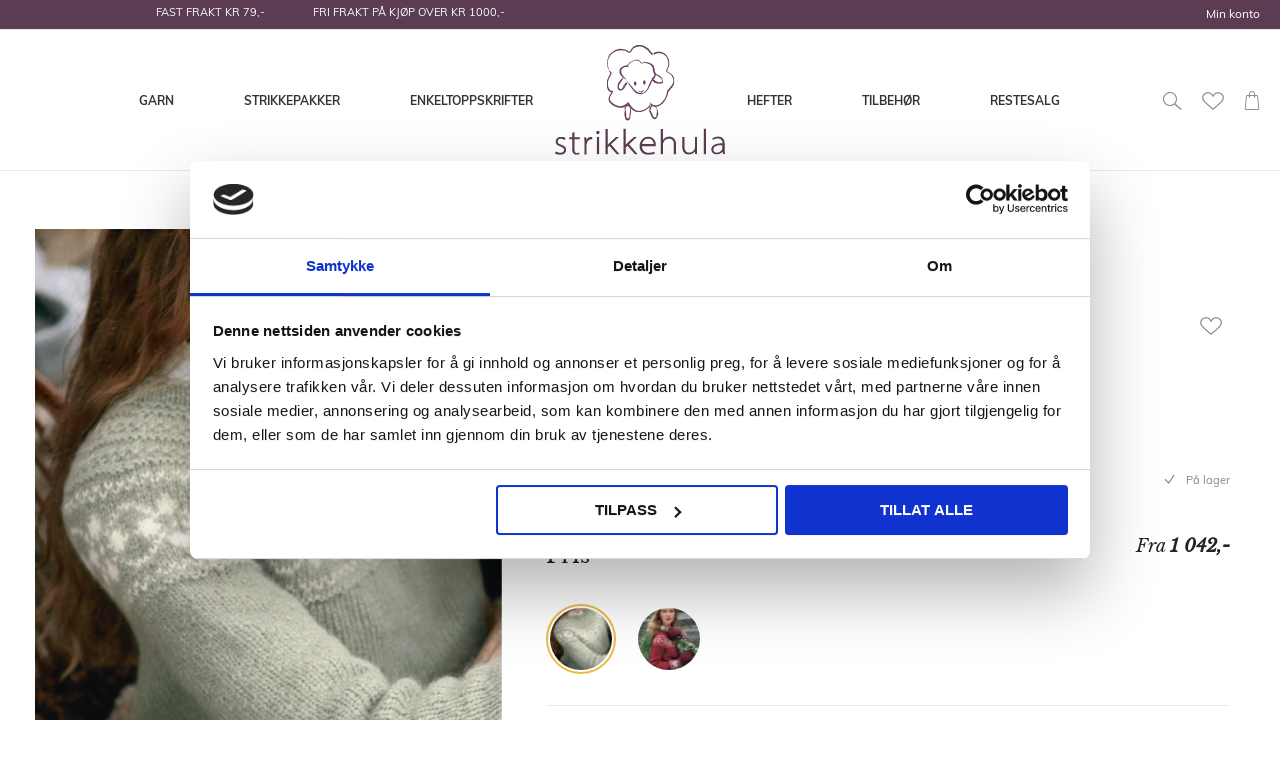

--- FILE ---
content_type: text/html; charset=UTF-8
request_url: https://www.strikkehula.no/putty-dame-stovet-lys-gronn-4.html
body_size: 63298
content:
<!doctype html>
<html lang="nb">
    <head prefix="og: http://ogp.me/ns# fb: http://ogp.me/ns/fb# product: http://ogp.me/ns/product#">
        <script>
    var BASE_URL = 'https\u003A\u002F\u002Fwww.strikkehula.no\u002F';
    var require = {
        'baseUrl': 'https\u003A\u002F\u002Fwww.strikkehula.no\u002Fstatic\u002Ffrontend\u002FTE\u002Fstrikkehula\u002Fnb_NO'
    };</script>        <meta charset="utf-8"/>
<meta name="title" content="Puttygenser Dame (XL)"/>
<meta name="description" content="Genser med Putty-mønster til dame. Garnpakken er i den populære fargen 8521 Støvet Lys Grønn. Strikkes i Sandnes Garn Kos"/>
<meta name="robots" content="INDEX,FOLLOW"/>
<meta name="viewport" content="width=device-width, initial-scale=1"/>
<meta name="format-detection" content="telephone=no"/>
<title>Puttygenser Dame (XL)</title>
<link  rel="stylesheet" type="text/css"  media="all" href="https://www.strikkehula.no/static/frontend/TE/strikkehula/nb_NO/Anowave_Ec/css/ec.min.css" />
<link  rel="stylesheet" type="text/css"  media="all" href="https://www.strikkehula.no/static/_cache/merged/f16e574677d2d4e647714d8da6950368.min.css" />
<link  rel="stylesheet" type="text/css"  media="screen and (min-width: 768px)" href="https://www.strikkehula.no/static/frontend/TE/strikkehula/nb_NO/css/styles-l.min.css" />
<link  rel="stylesheet" type="text/css"  media="print" href="https://www.strikkehula.no/static/frontend/TE/strikkehula/nb_NO/css/print.min.css" />
<link  rel="icon" type="image/x-icon" href="https://www.strikkehula.no/static/frontend/TE/strikkehula/nb_NO/Magento_Theme/favicon.ico" />
<link  rel="shortcut icon" type="image/x-icon" href="https://www.strikkehula.no/static/frontend/TE/strikkehula/nb_NO/Magento_Theme/favicon.ico" />
<script  type="text/javascript"  src="https://www.strikkehula.no/static/frontend/TE/strikkehula/nb_NO/requirejs/require.js"></script>
<script  type="text/javascript"  src="https://www.strikkehula.no/static/frontend/TE/strikkehula/nb_NO/mage/requirejs/mixins.js"></script>
<script  type="text/javascript"  src="https://www.strikkehula.no/static/frontend/TE/strikkehula/nb_NO/requirejs-config.js"></script>
<script  type="text/javascript"  src="https://www.strikkehula.no/static/frontend/TE/strikkehula/nb_NO/Magento_Theme/js/cookiebot.js"></script>
<script  type="text/javascript"  src="https://www.strikkehula.no/static/frontend/TE/strikkehula/nb_NO/Anowave_Ec/js/ec.js"></script>
<script  type="text/javascript"  src="https://www.strikkehula.no/static/frontend/TE/strikkehula/nb_NO/Anowave_Ec4/js/ec4.js"></script>
<script
  async type="text/javascript"
  src="//static.klaviyo.com/onsite/js/klaviyo.js?company_id=VThKEA"
></script>
<!-- Snap Pixel Code --> <script type='text/javascript'> (function(e,t,n){if(e.snaptr)return;var a=e.snaptr=function() {a.handleRequest?a.handleRequest.apply(a,arguments):a.queue.push(arguments)}; a.queue=[];var s='script';r=t.createElement(s);r.async=!0; r.src=n;var u=t.getElementsByTagName(s)[0]; u.parentNode.insertBefore(r,u);})(window,document, 'https://sc-static.net/scevent.min.js'); snaptr('init', 'c6ed5c6a-dbf0-402e-9985-3587eab70978', { 'user_email': '' }); snaptr('track', 'PAGE_VIEW'); </script> <!-- End Snap Pixel Code -->
<meta name="p:domain_verify" content="d2a9bdd3c244e9316db9a85306f001f5"/>
<meta name="google-site-verification" content="LtkkJ4Q9cNvc8NozcQ7kSTli1nKF600WEozEPPN13QQ" />

<meta name="p:domain_verify" content="H4RiJsdAcffKxwwsD2xHmsGqLzFqbviM"/>        <!-- NO Pixel ID is configured, please goto Admin -->
<script>
console.log('No Meta pixel is configured, please log in as a admin and then visit Stores -> Meta -> Setup -> Get Started');
</script>
    <script type="text/x-magento-init">
        {
            "*": {
                "Magento_PageCache/js/form-key-provider": {}
            }
        }
    </script>
<style>
	.ec-gtm-cookie-directive > div { background: #ffffff; color: #000000; -webkit-border-radius: 8px; -moz-border-radius: 8px; -ms-border-radius: 8px; -o-border-radius: 8px; border-radius: 8px;  }
	.ec-gtm-cookie-directive > div > div > div a.action.accept,
    .ec-gtm-cookie-directive > div > div > div a.action.accept-all { color: #ffffff; }
	.ec-gtm-cookie-directive > div > div > div .ec-gtm-cookie-directive-note-toggle { color: #ffffff; }
    .ec-gtm-cookie-directive-segments { background: #ffffff; }
    .ec-gtm-cookie-directive-segments > div input[type="checkbox"] + label:before { border:1px solid #000000; }  
</style><script></script>

<script data-ommit="true">

	window.dataLayer = window.dataLayer || [];

		
	window.AEC = window.AEC || { version: "103.2.1"	};

		
	AEC.Const = 
	{
		TIMING_CATEGORY_ADD_TO_CART:		'Add To Cart Time',
		TIMING_CATEGORY_REMOVE_FROM_CART:	'Remove From Cart Time',
		TIMING_CATEGORY_PRODUCT_CLICK:		'Product Detail Click Time',
		TIMING_CATEGORY_CHECKOUT:			'Checkout Time',
		TIMING_CATEGORY_CHECKOUT_STEP:		'Checkout Step Time',
		TIMING_CATEGORY_PRODUCT_WISHLIST:	'Add to Wishlist Time',
		TIMING_CATEGORY_PRODUCT_COMPARE:	'Add to Compare Time'
	};

	AEC.Const.URL 					= 'https://www.strikkehula.no/';
	AEC.Const.VARIANT_DELIMITER 	= '-';
	AEC.Const.VARIANT_DELIMITER_ATT = ':';

		
	AEC.Const.CHECKOUT_STEP_SHIPPING 	= 1;
	AEC.Const.CHECKOUT_STEP_PAYMENT  	= 2;
	AEC.Const.CHECKOUT_STEP_ORDER  		= 3;

		
	AEC.Const.DIMENSION_SEARCH = 18;

	
	AEC.Const.COOKIE_DIRECTIVE 								= false;
	AEC.Const.COOKIE_DIRECTIVE_SEGMENT_MODE 				= false;
	AEC.Const.COOKIE_DIRECTIVE_SEGMENT_MODE_EVENTS			= ["cookieConsentGranted"];	
	AEC.Const.COOKIE_DIRECTIVE_CONSENT_GRANTED_EVENT 		= "cookieConsentGranted";
	AEC.Const.COOKIE_DIRECTIVE_CONSENT_DECLINE_EVENT 		= "cookieConsentDeclined";

		
	AEC.Const.COOKIE_DIRECTIVE_CONSENT_GRANTED = AEC.CookieConsent.getConsent("cookieConsentGranted");

		
	AEC.Const.CATALOG_CATEGORY_ADD_TO_CART_REDIRECT_EVENT = "catalogCategoryAddToCartRedirect";

		
	AEC.Message = 
	{
		confirm: 			 true,
		confirmRemoveTitle:  "Er du sikker?",
		confirmRemove: 		 "Er du sikker på at du vil fjerne varen fra handlekurven?"
	};
			
	AEC.storeName 			= "Default Store View";
	AEC.currencyCode	 	= "NOK";
	AEC.useDefaultValues 	= false;
	AEC.facebook 			= true;
	AEC.facebookInitParams 	= [];

		
	AEC.SUPER = [];

		
	AEC.CONFIGURABLE_SIMPLES = [];

	
	AEC.BUNDLE = {"bundles":{"28248":{"11554":{"id":"Tema 66 Putty Jul","name":"Tema 66 Putty Jul","price":"90.000000","quantity":"1.0000"}},"28244":{"5868":{"id":"Sandnes Kos 11961012 Hvit","name":"Sandnes KOS-1012 Hvit","price":"119.000000","quantity":"7.0000"},"26251":{"id":"Sandnes KOS 11961014 Porselen","name":"Sandnes KOS-1014 Porselen","price":"119.000000","quantity":"7.0000"},"5869":{"id":"Sandnes Kos 11961021 Lys Gråmelert","name":"Sandnes KOS-1021 Lys Gråmelert","price":"119.000000","quantity":"7.0000"},"5870":{"id":"Sandnes Kos 11961043 Gråmelert","name":"Sandnes KOS-1043 Gråmelert","price":"119.000000","quantity":"7.0000"},"12457":{"id":"Sandnes Kos 11961099 Svart","name":"Sandnes Kos-1099 Svart","price":"119.000000","quantity":"7.0000"},"14411":{"id":"Sandnes Kos 11962310 Lys marsipan","name":"Sandnes Kos-2310 Lys marsipan","price":"119.000000","quantity":"7.0000"},"14412":{"id":"Sandnes Kos 11962390 Skogbrun","name":"Sandnes Kos-2390 Skogbrun","price":"119.000000","quantity":"7.0000"},"36605":{"id":"Sandnes Kos 11962573 Monk's robe","name":"Sandnes KOS-2573 Monk's robe","price":"119.000000","quantity":"7.0000"},"5872":{"id":"Sandnes Kos 11962611 Lys Beigemelert","name":"Sandnes KOS-2611 Lys Beigemelert","price":"119.000000","quantity":"7.0000"},"32490":{"id":"Sandnes Kos 11962745 Cognac","name":"Sandnes KOS-2745 Cognac","price":"119.000000","quantity":"7.0000"},"14413":{"id":"Sandnes Kos 11963161 Eikenøtt","name":"Sandnes Kos-3161 Eikenøtt","price":"119.000000","quantity":"7.0000"},"8901":{"id":"Sandnes Kos 11963532 Beige","name":"Sandnes KOS-3532 Beige","price":"119.000000","quantity":"7.0000"},"32491":{"id":"Sandnes Kos 11964227 Eqestrian red","name":"Sandnes KOS-4227 Eqestrian red","price":"119.000000","quantity":"7.0000"},"14414":{"id":"Sandnes Kos 11964333 Villrose","name":"Sandnes Kos-4333 Villrose","price":"119.000000","quantity":"7.0000"},"34506":{"id":"Sandnes Kos 11964372 Dyp burgunder","name":"Sandnes KOS-4372 Dyp burgunder","price":"119.000000","quantity":"7.0000"},"20280":{"id":"Sandnes Kos 11964614 Lys schocking pink","name":"Sandnes Kos-4614 Lys schocking pink","price":"119.000000","quantity":"7.0000"},"32492":{"id":"Sandnes Kos 11965845 Dazzling blue","name":"Sandnes KOS-5845 Dazzling blue","price":"119.000000","quantity":"7.0000"},"8871":{"id":"Sandnes Kos 11966042 Mørk himmelblå","name":"Sandnes KOS-6042 Mørk himmelblå","price":"119.000000","quantity":"7.0000"},"22411":{"id":"Sandnes Kos 11966053 Dutch blue","name":"Sandnes Kos-6053 Dutch blue","price":"119.000000","quantity":"7.0000"},"24931":{"id":"Sandnes Kos 11966064 Blåbær","name":"Sandnes Kos-6064 Blåbær","price":"119.000000","quantity":"7.0000"},"5882":{"id":"Sandnes Kos 11966079 Marineblå","name":"Sandnes KOS-6079 Marineblå","price":"119.000000","quantity":"7.0000"},"36606":{"id":"Sandnes Kos 11967772 Rain forest","name":"Sandnes KOS-7772 Rain forest","price":"119.000000","quantity":"7.0000"},"8903":{"id":"Sandnes Kos 11968521 Støvet lys grønn","name":"Sandnes KOS-8521 Støvet lys grønn","price":"119.000000","quantity":"7.0000"},"22051":{"id":"Sandnes Kos 11969052 Lys olivengrønn","name":"Sandnes KOS-9052 Lys olivengrønn","price":"119.000000","quantity":"7.0000"},"22052":{"id":"Sandnes Kos 11969072 Dyp olivengrønn","name":"Sandnes KOS-9072 Dyp olivengrønn","price":"119.000000","quantity":"7.0000"},"34507":{"id":"Sandnes Kos 11969523 Lime punch","name":"Sandnes KOS-9523 Lime punch","price":"119.000000","quantity":"7.0000"},"36607":{"id":"Sandnes Kos 11969564 Matcha","name":"Sandnes KOS-9564 Matcha","price":"119.000000","quantity":"7.0000"}},"28247":{"5868":{"id":"Sandnes Kos 11961012 Hvit","name":"Sandnes KOS-1012 Hvit","price":"119.000000","quantity":"1.0000"},"26251":{"id":"Sandnes KOS 11961014 Porselen","name":"Sandnes KOS-1014 Porselen","price":"119.000000","quantity":"1.0000"},"5869":{"id":"Sandnes Kos 11961021 Lys Gråmelert","name":"Sandnes KOS-1021 Lys Gråmelert","price":"119.000000","quantity":"1.0000"},"5870":{"id":"Sandnes Kos 11961043 Gråmelert","name":"Sandnes KOS-1043 Gråmelert","price":"119.000000","quantity":"1.0000"},"12457":{"id":"Sandnes Kos 11961099 Svart","name":"Sandnes Kos-1099 Svart","price":"119.000000","quantity":"1.0000"},"14411":{"id":"Sandnes Kos 11962310 Lys marsipan","name":"Sandnes Kos-2310 Lys marsipan","price":"119.000000","quantity":"1.0000"},"14412":{"id":"Sandnes Kos 11962390 Skogbrun","name":"Sandnes Kos-2390 Skogbrun","price":"119.000000","quantity":"1.0000"},"36605":{"id":"Sandnes Kos 11962573 Monk's robe","name":"Sandnes KOS-2573 Monk's robe","price":"119.000000","quantity":"1.0000"},"5872":{"id":"Sandnes Kos 11962611 Lys Beigemelert","name":"Sandnes KOS-2611 Lys Beigemelert","price":"119.000000","quantity":"1.0000"},"32490":{"id":"Sandnes Kos 11962745 Cognac","name":"Sandnes KOS-2745 Cognac","price":"119.000000","quantity":"1.0000"},"14413":{"id":"Sandnes Kos 11963161 Eikenøtt","name":"Sandnes Kos-3161 Eikenøtt","price":"119.000000","quantity":"1.0000"},"8901":{"id":"Sandnes Kos 11963532 Beige","name":"Sandnes KOS-3532 Beige","price":"119.000000","quantity":"1.0000"},"32491":{"id":"Sandnes Kos 11964227 Eqestrian red","name":"Sandnes KOS-4227 Eqestrian red","price":"119.000000","quantity":"1.0000"},"14414":{"id":"Sandnes Kos 11964333 Villrose","name":"Sandnes Kos-4333 Villrose","price":"119.000000","quantity":"1.0000"},"34506":{"id":"Sandnes Kos 11964372 Dyp burgunder","name":"Sandnes KOS-4372 Dyp burgunder","price":"119.000000","quantity":"1.0000"},"20280":{"id":"Sandnes Kos 11964614 Lys schocking pink","name":"Sandnes Kos-4614 Lys schocking pink","price":"119.000000","quantity":"1.0000"},"32492":{"id":"Sandnes Kos 11965845 Dazzling blue","name":"Sandnes KOS-5845 Dazzling blue","price":"119.000000","quantity":"1.0000"},"8871":{"id":"Sandnes Kos 11966042 Mørk himmelblå","name":"Sandnes KOS-6042 Mørk himmelblå","price":"119.000000","quantity":"1.0000"},"22411":{"id":"Sandnes Kos 11966053 Dutch blue","name":"Sandnes Kos-6053 Dutch blue","price":"119.000000","quantity":"1.0000"},"24931":{"id":"Sandnes Kos 11966064 Blåbær","name":"Sandnes Kos-6064 Blåbær","price":"119.000000","quantity":"1.0000"},"5882":{"id":"Sandnes Kos 11966079 Marineblå","name":"Sandnes KOS-6079 Marineblå","price":"119.000000","quantity":"1.0000"},"36606":{"id":"Sandnes Kos 11967772 Rain forest","name":"Sandnes KOS-7772 Rain forest","price":"119.000000","quantity":"1.0000"},"8903":{"id":"Sandnes Kos 11968521 Støvet lys grønn","name":"Sandnes KOS-8521 Støvet lys grønn","price":"119.000000","quantity":"1.0000"},"22051":{"id":"Sandnes Kos 11969052 Lys olivengrønn","name":"Sandnes KOS-9052 Lys olivengrønn","price":"119.000000","quantity":"1.0000"},"22052":{"id":"Sandnes Kos 11969072 Dyp olivengrønn","name":"Sandnes KOS-9072 Dyp olivengrønn","price":"119.000000","quantity":"1.0000"},"34507":{"id":"Sandnes Kos 11969523 Lime punch","name":"Sandnes KOS-9523 Lime punch","price":"119.000000","quantity":"1.0000"},"36607":{"id":"Sandnes Kos 11969564 Matcha","name":"Sandnes KOS-9564 Matcha","price":"119.000000","quantity":"1.0000"}}},"options":{"28244":{"option_title":"KOS ","option_type":"swatch"},"28247":{"option_title":"KOS","option_type":"swatch"},"28248":{"option_title":"Heftet Tema 66 Putty Jul","option_type":"swatch"}}};

	
	AEC.localStorage = true;

		
	AEC.summary = false;

	
	AEC.reset = false;

	
	AEC.tax = 1;
	
</script>
        	<!-- Facebook Pixel Code -->
<script>
!function(f,b,e,v,n,t,s)
{if(f.fbq)return;n=f.fbq=function(){n.callMethod?
n.callMethod.apply(n,arguments):n.queue.push(arguments)};
if(!f._fbq)f._fbq=n;n.push=n;n.loaded=!0;n.version='2.0';
n.queue=[];t=b.createElement(e);t.async=!0;
t.src=v;s=b.getElementsByTagName(e)[0];
s.parentNode.insertBefore(t,s)}(window, document,'script',
'https://connect.facebook.net/en_US/fbevents.js');
fbq('init', '1975790846027626');
fbq('track', 'PageView');
</script>
<!-- End Facebook Pixel Code -->        
    <script data-ommit="true">

                        
            (() => 
            {
                let time = 0, loop = setInterval(() => 
            	{
                	time++;
                	
            		if ('undefined' !== typeof fbq)
            		{
            			AEC.EventDispatcher.trigger('ec.facebook.loaded', {});
    
            			clearInterval(loop);
            		}

            		if (time > 100)
            		{
                		console.log('Failed to detect ec.facebook.loaded event.');

                		clearInterval(loop);
            		}

            	}, 100);
            })();
            
    </script>
<script data-ommit="true">

    (summary => 
    {
    	if (summary)
    	{
        	let getSummary = (event) => 
        	{
            	AEC.Request.post("https:\/\/www.strikkehula.no\/datalayer\/index\/cart\/",{ event:event }, (response) => 
            	{
                	dataLayer.push(response);
               	});
            };

            ['ec.cookie.remove.item.data','ec.cookie.update.item.data','ec.cookie.add.data'].forEach(event => 
            {
            	AEC.EventDispatcher.on(event, (event => 
            	{
                	return () => 
                	{
                    	setTimeout(() => { getSummary(event); }, 2000);
                    };
                })(event));
            });
    	}
    })(AEC.summary);
    
</script>
<script data-ommit="true">

    if ('undefined' !== typeof AEC && AEC.GA4)
    {
    	AEC.GA4.enabled = true;

    	    	
    	AEC.GA4.conversion_event = "purchase";

    	    	
    	AEC.GA4.currency = "NOK";

    	    	
    	AEC.GA4.quote = [];
    }
    
</script><script data-ommit="true">

		
	window.dataLayer = window.dataLayer || [];

	
		
	var dataLayerTransport = (function()
	{
		var data = [];
		
		return {
			data:[],
			push: function(data)
			{
				this.data.push(data);
				
				return this;
			},
			serialize: function()
			{
				return this.data;
			}
		}	
	})();
	
</script><script data-ommit="true">

	/* Dynamic remarketing */
	window.google_tag_params = window.google_tag_params || {};

	/* Default pagetype */
	window.google_tag_params.ecomm_pagetype = 'product';

	/* Grouped products collection */
	window.G = [];

	/**
	 * Global revenue 
	 */
	window.revenue = 0;

	/**
	 * DoubleClick
	 */
	window.DoubleClick = 
	{
		DoubleClickRevenue:	 	0,
		DoubleClickTransaction: 0,
		DoubleClickQuantity: 	0
	};
	
	
	AEC.Cookie.visitor({"visitorLoginState":"Logged out","visitorLifetimeValue":0,"visitorExistingCustomer":"No","visitorType":"NOT LOGGED IN","currentStore":"Default Store View"}).push(dataLayer, false);

		
	dataLayer.push({ pageType: "product"});
	
</script>
	<script data-ommit="true">

		
		
			(params => 
			{
				window.google_tag_params.ecomm_pagetype 	= params.ecomm_pagetype;
	    		window.google_tag_params.ecomm_category 	= params.ecomm_category;

	    		window.google_tag_params.ecomm_prodid		= (pid => 
				{
					if(window.location.hash)
					{
						let hash = window.location.hash.substring(1);

						Object.entries(AEC.CONFIGURABLE_SIMPLES).forEach(([key, configurable]) => 
						{
							Object.entries(configurable.configurations).forEach(([key, value]) => 
							{
								let compare = [value.value,value.label].join('=');

								if (-1 !== hash.indexOf(compare))
								{
									pid = configurable.id;
								}
							});
						});	
					}

					return pid;
					
				})(params.ecomm_prodid);

	    		window.google_tag_params.ecomm_totalvalue 	= params.ecomm_totalvalue;

			})({"ecomm_pagetype":"product","ecomm_category":"Strikkepakker\/Nyheter\/Dame","ecomm_prodid":"Putty Dame2_Tema 66-4-XL","ecomm_totalvalue":1042});

    		window.google_tag_params.returnCustomer 	=  false;

    	
				
		
		(payload => 
		{
			AEC.CookieConsent.queue(() => 
			{
				AEC.Cookie.detail(payload).push(dataLayer);
				
			}).process();

						
			dataLayerTransport.push(payload);

                        
                (async data => 
                {
                	AEC.Request.post(AEC.url('datalayer/index/facebook'), { payload: data, form_key: "QwTtApl2Fe50sxpw"}, response => 
                	{
                		return true;
                	});
                	
                })(payload);
            
            
            document.addEventListener("DOMContentLoaded", () => 
            {
            	let items = (function()
            	{
            		var items = [], trace = {};
            
            		document.querySelectorAll('[data-event=select_item]').forEach(element => 
            		{
            			let entity = 
            			{
            					
            				item_id: 		element.dataset.id,
            				item_name: 		element.dataset.name,
            				item_list_name: element.dataset.list,
            				item_list_id:	element.dataset.list,
            				item_brand: 	element.dataset.brand,
            				category:		element.dataset.category,
            				price: 			parseFloat(element.dataset.price),
            				index: 			parseFloat(element.dataset.position),
            				currency:		AEC.GA4.currency,
            				quantity: 		1,
            				remarketingFacebookId: element.dataset.remarketingFacebookId,
            				remarketingAdwordsId:  element.dataset.remarketingAdwordsId,
            				google_business_vertical: 'retail',
            				dimension10: element.dataset['dimension10']
            			};

            			Object.assign(entity, entity, AEC.GA4.augmentCategories(entity));
            
                    	var attributes = element.dataset.attributes;
            
                    	if (attributes)
            	        {
                	        Object.entries(JSON.parse(attributes)).forEach(([key, value]) => 
                	        {
                    	        entity[key] = value;
                	        });
                	    }

                	    if (!trace.hasOwnProperty(entity.item_id))
                	    {
                    	    trace[entity.item_id] = true;
                    	    
            				items.push(entity);
                	    }
                	});
            
            		return items;
            	})();

            	if (items.length)
            	{
            		let data = {"currency":"NOK","ecommerce":{"item_list_id":"Mixed Products","item_list_name":"Mixed Products"},"event":"view_item_list"};

            	    data.ecommerce['items'] = items;

            	    AEC.CookieConsent.queue(() => 
        			{
            			AEC.Cookie.impressions(data).push(dataLayer);
            			
        			}).process();
            	}
            });
            
		})({"ecommerce":{"currency":"NOK","value":1042,"items":[{"item_id":"Putty Dame2_Tema 66-4-XL","item_name":"Puttygenser Dame (XL)","price":1042,"item_brand":"","item_reviews_count":0,"item_rating_summary":0,"dimension10":"På lager","quantity":1,"index":0,"item_category":"Strikkepakker","item_category2":"Nyheter","item_category3":"Dame"}],"impressions":[{"list":"Related products","category":"Related products","id":"Tema 66 Putty Jul","name":"Tema 66 Putty Jul","brand":"","price":90,"position":1},{"list":"Related products","category":"Related products","id":"Sandnes Kos 1196","name":"Sandnes KOS","brand":"Sandnes Garn","price":119,"position":2}]},"event":"view_item","currentStore":"Default Store View"});
		

				
		window.G = [];

		
			(() => 
			{
				let callback = () => 
				{
					fbq('track', 'ViewContent', {"content_type":"product","content_name":"Puttygenser Dame (XL)","content_category":"Strikkepakker\/Nyheter\/Dame","content_ids":"Putty Dame2_Tema 66-4-XL","currency":"NOK","value":1042}, { eventID: AEC.UUID.generate({ event: 'ViewContent' }) });
				}; 

				if (AEC.Const.COOKIE_DIRECTIVE)
	    		{
	    			AEC.CookieConsent.queue(() => 
	    			{
	    				AEC.EventDispatcher.on('ec.facebook.loaded', callback);
	    			});
	    		}
	    		else 
	    		{
	    			AEC.EventDispatcher.on('ec.facebook.loaded', callback);
	    		}
	    		
			})();

    		

			</script>


<!-- Google Tag Manager -->
<script>(function(w,d,s,l,i){w[l]=w[l]||[];w[l].push({'gtm.start':
new Date().getTime(),event:'gtm.js'});var f=d.getElementsByTagName(s)[0],
j=d.createElement(s),dl=l!='dataLayer'?'&l='+l:'';j.async=true;j.src=
'https://www.googletagmanager.com/gtm.js?id='+i+dl;f.parentNode.insertBefore(j,f);
})(window,document,'script','dataLayer','GTM-56KHRKQ');</script>
<!-- End Google Tag Manager -->
<script data-ommit="true">

    	
</script>
<script data-ommit="true">AEC.Bind.apply({"performance":false})</script>
<link rel="apple-touch-icon" sizes="180x180" href="/media/manifest/apple-touch-icon.png">
<link rel="icon" type="image/png" sizes="32x32" href="/media/manifest/favicon-32x32.png">
<link rel="icon" type="image/png" sizes="16x16" href="/media/manifest/favicon-16x16.png">
<link rel="manifest" href="/media/manifest/site.webmanifest">
<link rel="mask-icon" href="/media/manifest/safari-pinned-tab.svg" color="#ffffff">
<link rel="shortcut icon" href="/media/manifest/favicon.ico">
<meta name="msapplication-TileColor" content="#ffc40d">
<meta name="msapplication-config" content="/media/manifest/browserconfig.xml">
<meta name="theme-color" content="#efbb48">


<meta property="og:type" content="product" />
<meta property="og:title"
      content="Puttygenser&#x20;Dame&#x20;&#x28;XL&#x29;" />
<meta property="og:image"
      content="https://strikkehula-dev.media-tinyelephant.no/media/catalog/product/cache/d63a379f820d74db4c854ff10f750dac/t/e/tema_66_4-3_1_2_1_1_1_1.jpg" />
<meta property="og:description"
      content="Putty&#x20;genser&#x20;med&#x20;rundfelling.&#x20;Strikkes&#x20;i&#x20;Sandnes&#x20;Garn&#x20;Kos&#x0D;&#x0A;Vanskelighetsgrad&#x3A;&#x20;&#x2A;&#x2A;&#x2A;&#x20;Middels" />
<meta property="og:url" content="https://www.strikkehula.no/putty-dame-stovet-lys-gronn-4.html" />
    <meta property="product:price:amount" content="1042"/>
    <meta property="product:price:currency"
      content="NOK"/>
    </head>
    <body data-container="body"
          data-mage-init='{"loaderAjax": {}, "loader": { "icon": "https://www.strikkehula.no/static/frontend/TE/strikkehula/nb_NO/images/loader-2.gif"}}'
        id="html-body" class="page-product-bundle product-bundle-config-te catalog-product-view product-putty-dame-stovet-lys-gronn-4 page-layout-1column">
        
<script type="text/x-magento-init">
    {
        "*": {
            "Magento_PageBuilder/js/widget-initializer": {
                "config": {"[data-content-type=\"slider\"][data-appearance=\"default\"]":{"Magento_PageBuilder\/js\/content-type\/slider\/appearance\/default\/widget":false},"[data-content-type=\"map\"]":{"Magento_PageBuilder\/js\/content-type\/map\/appearance\/default\/widget":false},"[data-content-type=\"row\"]":{"Magento_PageBuilder\/js\/content-type\/row\/appearance\/default\/widget":false},"[data-content-type=\"tabs\"]":{"Magento_PageBuilder\/js\/content-type\/tabs\/appearance\/default\/widget":false},"[data-content-type=\"slide\"]":{"Magento_PageBuilder\/js\/content-type\/slide\/appearance\/default\/widget":{"buttonSelector":".pagebuilder-slide-button","showOverlay":"hover","dataRole":"slide"}},"[data-content-type=\"banner\"]":{"Magento_PageBuilder\/js\/content-type\/banner\/appearance\/default\/widget":{"buttonSelector":".pagebuilder-banner-button","showOverlay":"hover","dataRole":"banner"}},"[data-content-type=\"buttons\"]":{"Magento_PageBuilder\/js\/content-type\/buttons\/appearance\/inline\/widget":false},"[data-content-type=\"products\"][data-appearance=\"carousel\"]":{"Magento_PageBuilder\/js\/content-type\/products\/appearance\/carousel\/widget":false}},
                "breakpoints": {"desktop":{"label":"Desktop","stage":true,"default":true,"class":"desktop-switcher","icon":"Magento_PageBuilder::css\/images\/switcher\/switcher-desktop.svg","conditions":{"min-width":"1024px"},"options":{"products":{"default":{"slidesToShow":"4","arrows":true}}}},"tablet":{"conditions":{"max-width":"1024px","min-width":"768px"},"options":{"products":{"default":{"slidesToShow":"4"},"continuous":{"slidesToShow":"3"}}}},"mobile":{"label":"Mobile","stage":true,"class":"mobile-switcher","icon":"Magento_PageBuilder::css\/images\/switcher\/switcher-mobile.svg","media":"only screen and (max-width: 768px)","conditions":{"max-width":"768px","min-width":"640px"},"options":{"products":{"default":{"slidesToShow":"3"}}}},"mobile-small":{"conditions":{"max-width":"640px"},"options":{"products":{"default":{"slidesToShow":"2"},"continuous":{"slidesToShow":"1"}}}}}            }
        }
    }
</script>

<div class="cookie-status-message" id="cookie-status">
    The store will not work correctly in the case when cookies are disabled.</div>
<script type="text&#x2F;javascript">document.querySelector("#cookie-status").style.display = "none";</script>
<script type="text/x-magento-init">
    {
        "*": {
            "cookieStatus": {}
        }
    }
</script>

<script type="text/x-magento-init">
    {
        "*": {
            "mage/cookies": {
                "expires": null,
                "path": "\u002F",
                "domain": ".www.strikkehula.no",
                "secure": true,
                "lifetime": "3600"
            }
        }
    }
</script>
    <noscript>
        <div class="message global noscript">
            <div class="content">
                <p>
                    <strong>JavaScript seems to be disabled in your browser.</strong>
                    <span>
                        For the best experience on our site, be sure to turn on Javascript in your browser.                    </span>
                </p>
            </div>
        </div>
    </noscript>

<script>
    window.cookiesConfig = window.cookiesConfig || {};
    window.cookiesConfig.secure = true;
</script><script>    require.config({
        map: {
            '*': {
                wysiwygAdapter: 'mage/adminhtml/wysiwyg/tiny_mce/tinymce5Adapter'
            }
        }
    });</script><script>
    require.config({
        paths: {
            googleMaps: 'https\u003A\u002F\u002Fmaps.googleapis.com\u002Fmaps\u002Fapi\u002Fjs\u003Fv\u003D3\u0026key\u003D'
        },
        config: {
            'Magento_PageBuilder/js/utils/map': {
                style: ''
            },
            'Magento_PageBuilder/js/content-type/map/preview': {
                apiKey: '',
                apiKeyErrorMessage: 'You\u0020must\u0020provide\u0020a\u0020valid\u0020\u003Ca\u0020href\u003D\u0027https\u003A\u002F\u002Fwww.strikkehula.no\u002Fadminhtml\u002Fsystem_config\u002Fedit\u002Fsection\u002Fcms\u002F\u0023cms_pagebuilder\u0027\u0020target\u003D\u0027_blank\u0027\u003EGoogle\u0020Maps\u0020API\u0020key\u003C\u002Fa\u003E\u0020to\u0020use\u0020a\u0020map.'
            },
            'Magento_PageBuilder/js/form/element/map': {
                apiKey: '',
                apiKeyErrorMessage: 'You\u0020must\u0020provide\u0020a\u0020valid\u0020\u003Ca\u0020href\u003D\u0027https\u003A\u002F\u002Fwww.strikkehula.no\u002Fadminhtml\u002Fsystem_config\u002Fedit\u002Fsection\u002Fcms\u002F\u0023cms_pagebuilder\u0027\u0020target\u003D\u0027_blank\u0027\u003EGoogle\u0020Maps\u0020API\u0020key\u003C\u002Fa\u003E\u0020to\u0020use\u0020a\u0020map.'
            },
        }
    });
</script>

<script>
    require.config({
        shim: {
            'Magento_PageBuilder/js/utils/map': {
                deps: ['googleMaps']
            }
        }
    });
</script>
<!-- Google Tag Manager (noscript) -->
<noscript><iframe src="https://www.googletagmanager.com/ns.html?id=GTM-56KHRKQ"
height="0" width="0" style="display:none;visibility:hidden"></iframe></noscript>
<!-- End Google Tag Manager (noscript) -->
<noscript><img height="1" width="1" style="display:none"
src="https://www.facebook.com/tr?id=1975790846027626&ev=PageView&noscript=1"
/></noscript><div class="page-wrapper"><header class="page-header"><div class="panel wrapper"><div class="panel header"><ul class="header links additional">
    <li><!--<a href="https://www.strikkehula.no/blog.html">Toras blogg</a>--></li>
</ul>
<ul class="header links"><li><a href="https://www.strikkehula.no/customer/account/" id="idv5Wd9bhd" >Min konto</a></li></ul><a class="action skip contentarea"
   href="#contentarea">
    <span>
        Skip to Content    </span>
</a>
<div data-content-type="html" data-appearance="default" data-element="main" data-decoded="true"><div class="header-promo-wrapper">
<p>FAST FRAKT KR 79,-&nbsp; &nbsp; &nbsp; &nbsp; &nbsp; &nbsp; &nbsp; &nbsp; FRI FRAKT PÅ KJØP OVER KR 1000,-</p>
</div></div></div></div><div class="header content">
<div class="search-block-wrap">
    <div class="search-block-te">
        <form class="form search-form-te" id="search_mini_search" action="https://www.strikkehula.no/catalogsearch/result/" method="get">
            <div class="field search">
                <div class="control">
                    <label for="search" class="hidden-text">Search</label>
                    <input id="search"
                           data-mage-init='{"quickSearch":{
                           "formSelector":"#search_mini_search",
                           "url":"https://www.strikkehula.no/search/ajax/suggest/",
                            "destinationSelector":"#search_autocomplete"}
                            }'
                           type="text"
                           name="q"
                           value=""
                           placeholder="Søk i hele butikken her..."
                           class="input-text search-input-te"
                           maxlength="128"
                           role="combobox"
                           aria-expanded="false"
                           aria-haspopup="false"
                           aria-autocomplete="both"
                           autocomplete="off"/>
                    <div id="search_autocomplete" class="search-autocomplete"></div>
                </div>
            </div>
            <div class="actions">
                <span class="search-submit-te minisearch-trigger"></span>
            </div>
            <button type="submit" title="Søk" class="action search" style="width: 0; height: 0; position: absolute; visibility: hidden; overflow: hidden; padding: 0; opacity: 0">
                <span>Søk</span>
            </button>
        </form>
    </div>
</div>

<script>

    let block = document.querySelector('.search-block-wrap'),
        trigger = document.querySelector('.minisearch-trigger'),
        searchInput = document.querySelector('#search'),
        addActiveBlock = function (el) {
            el.classList.toggle('active');
        },
        addActiveTrigger = function (el) {
            el.classList.toggle('trigger-active');
        },
        catchClick = function () {
            document.addEventListener('click', function (e) {
                let target = e.target;

                if (target.classList.contains('minisearch-trigger')){
                    addActiveBlock(block);
                    addActiveTrigger(trigger);
                    searchInput.focus();
                    console.log('Click on Trigger');
                }
            });
        };

        catchClick();

</script>
    <div class="sections nav-sections">
                <div class="section-items nav-sections-items"
             data-mage-init='{"tabs":{"openedState":"active"}}'>
                                            <div class="section-item-title nav-sections-item-title"
                     data-role="collapsible">
                    <a class="nav-sections-item-switch"
                       data-toggle="switch" href="#store.menu">
                        Meny                    </a>
                </div>
                <div class="section-item-content nav-sections-item-content"
                     id="store.menu"
                     data-role="content">
                    <div class="block ves-menu ves-megamenu-mobile menu-top-left" id="menu-top1768700129572521388-menu">
		<nav class="navigation" role="navigation" data-action="navigation">
		<ul id="menu-top1768700129572521388" class="ves-megamenu menu-hover ves-horizontal " data-disable-bellow="1024"  data-mage-init='{"menu":{"responsive":false, "expanded":false, "position":{"my":"left top","at":"left bottom"}}}' data-toggle-mobile-nav="false">
			<li id=vesitem-153017687001282027982303 class=" nav-item level0 nav-1 submenu-left subhover  dropdown level-top  category-item"  ><a href="https://www.strikkehula.no/garn.html" target="_self"   class=" nav-anchor"><span>Garn</span><span class="caret"></span><span class="opener"></span></a><div class="submenu animated  dropdown-menu" style="width:1024px;animation-duration: 0.5s;-webkit-animation-duration: 0.5s;"><div class="content-wrap"><div class="megamenu-content" style="width:100%"><div class="level1 nav-dropdown ves-column3 ves-column-tablet3 ves-column-mobile1"><div class="item-content1 hidden-xs hidden-sm"><div class="mega-col mega-col-3 mega-col-level-1"><div id= "vesitem-152717687001282047140061"class=" nav-item level1 nav-1-1 submenu-left subgroup  dropdown-submenu  category-item"  ><a href="https://www.strikkehula.no/garn/sandnes-garn.html" target="_self"   class=" nav-anchor subitems-group"><span>Sandnes Garn</span><span class="caret"></span><span class="opener"></span></a><div class="submenu animated  dropdown-mega" style="width:1000px;animation-duration: 0.5s;-webkit-animation-duration: 0.5s;"><div class="content-wrap"><div class="megamenu-sidebar left-sidebar" style="width:50%"><p><a style="padding: 8px 20px;" href="https://www.strikkehula.no/sandnes-alpakka-folgetrad.html">Alpakka Følgetråd</a></p>
<p><a style="padding: 8px 20px;" href="https://www.strikkehula.no/sandnes-mini-alpakka.html">Mini Alpakka</a></p>
<p><a style="padding: 8px 20px;" href="https://www.strikkehula.no/sandnes-alpakka-silke.html">Alpakka Silke</a></p>
<p><a style="padding: 8px 20px;" href="https://www.strikkehula.no/sandnes-alpakka-ull.html">Alpakka Ull</a></p>
<p><a style="padding: 8px 20px;" href="https://www.strikkehula.no/sandnes-babyull-lanett.html">Babyull Lanett</a></p>
<p><a style="padding: 8px 20px;" href="https://www.strikkehula.no/sandnes-borstet-alpakka.html">Børstet Alpakka</a></p>
<p><a style="padding: 8px 20px;" href="https://www.strikkehula.no/sandnes-garn-duo.html">Duo</a></p>
<p><a style="padding: 8px 20px;" href="https://www.strikkehula.no/sandnes-fritidsgarn.html">Fritidsgarn</a></p>
<p><a style="padding: 8px 20px;" href="https://www.strikkehula.no/sandnes-kos.html">Kos</a></p>
<p><a style="padding: 8px 20px;" href="https://www.strikkehula.no/sandnes-poppy.html">Poppy </a></p>
<p><a style="padding: 8px 20px;" href="https://www.strikkehula.no/sandnes-line2.html">Line</a></p>
<p><a style="padding: 8px 20px;" href="https://www.strikkehula.no/sandnes-tynn-line.html">Tynn Line</a></p>
<p><a style="padding: 8px 20px;" href="https://www.strikkehula.no/sandnes-mandarin-petit.html">Mandarin Petit</a></p>
<p><a style="padding: 8px 20px;" href="https://www.strikkehula.no/sandnes-mandarin-naturell.html">Mandarin Naturell</a></p>
<p><a style="padding: 8px 20px;" href="https://www.strikkehula.no/sandnes-paljett.html">Paljett (NYHET)</a></p>
<p><a style="padding: 8px 20px;" href="https://www.strikkehula.no/sandnes-atlas.html">Atlas + PetiteKnit Atlas(NYHET)</a></p></div><div class="megamenu-sidebar right-sidebar" style="width:50%"><p><a style="padding: 8px 20px;" href="https://www.strikkehula.no/sunday-23.html">PetiteKnit SUNDAY</a></p>
<p><a style="padding: 8px 20px;" href="https://www.strikkehula.no/petiteknit-double-sunday.html">PetiteKnit DOUBLE SUNDAY</a></p>
<p><a style="padding: 8px 20px;" href="https://www.strikkehula.no/sunday.html">SUNDAY</a></p>
<p><a style="padding: 8px 20px;" href="https://www.strikkehula.no/sandnes-double-sunday.html">DOUBLE SUNDAY</a></p>
<p><a style="padding: 8px 20px;" href="https://www.strikkehula.no/sandnes-merinoull-2.html">Merinoull</a></p>
<p><a style="padding: 8px 20px;" href="https://www.strikkehula.no/sandnes-tynn-merinoull2.html">Tynn Merinoull</a></p>
<p><a style="padding: 8px 20px;" href="https://www.strikkehula.no/klompelompe-merinoull.html">KlompeLOMPE Merinoull</a></p>
<p><a style="padding: 8px 20px;" href="https://www.strikkehula.no/klompelompe-tynn-merinoull.html">KlompeLOMPE Tynn Merinoull</a></p>
<p><a style="padding: 8px 20px;" href="https://www.strikkehula.no/sandnes-peer-gynt.html">Peer Gynt+PetiteKnit Peer Gynt</a></p>
<p><a style="padding: 8px 20px;" href="https://www.strikkehula.no/sandnes-tynn-peer-gynt.html">Tynn Peer Gynt</a></p>
<p><a style="padding: 8px 20px;" href="https://www.strikkehula.no/sandnes-perfect.html">Perfect</a></p>
<p><a style="padding: 8px 20px;" href="https://www.strikkehula.no/sandnes-ballerina-chunky-mohair.html">Ballerina Chunky Mohair</a></p>
<p><a style="padding: 8px 20px;" href="https://www.strikkehula.no/sandnes-cashmere.html">Cashmere (NYHET)</a></p>
<p><a style="padding: 8px 20px;" href="https://www.strikkehula.no/sandnes-primo-tynn-silk-mohair.html">Primo Tynn Silk Mohair (NYHET)</a></p>
<p><a style="padding: 8px 20px;" href="https://www.strikkehula.no/sandnes-tynn-silk-mohair.html">Tynn Silk Mohair</a></p>
<p><a style="padding: 8px 20px;" href="https://www.strikkehula.no/sandnes-sisu.html">Sisu</a></p>
<p><a style="padding: 8px 20px;" href="https://www.strikkehula.no/sandnes-smart.html">Smart</a></p>
<p><a style="padding: 8px 20px;" href="https://www.strikkehula.no/sandnes-tresko.html">Tresko</a></p></div></div></div></div></div><div class="mega-col mega-col-3 mega-col-level-1"><div id= "vesitem-15281768700128397801011"class=" nav-item level1 nav-1-2 submenu-left subgroup  dropdown-submenu  category-item"  ><a href="https://www.strikkehula.no/garn/rauma-garn.html" target="_self"   class=" nav-anchor subitems-group"><span>Rauma Garn</span><span class="caret"></span><span class="opener"></span></a><div class="submenu animated  dropdown-mega" style="width:1000px;animation-duration: 0.5s;-webkit-animation-duration: 0.5s;"><div class="content-wrap"><div class="megamenu-sidebar left-sidebar" style="width:50%"><p><a style="padding: 8px 20px;" href="https://www.strikkehula.no/rauma-finull-pt2.html">Finull</a></p>
<p><a style="padding: 8px 20px;" href="https://www.strikkehula.no/rauma-fivel
.html">Fivel</a></p>
<p><a style="padding: 8px 20px;" href="https://www.strikkehula.no/rauma-3tr-strikkegarn.html">3-tråds strikkegarn</a></p>
<p><a style="padding: 8px 20px;" href="https://www.strikkehula.no/rauma-vams-pt3.html">Vams</a></p>
<p><a style="padding: 8px 20px;" href="https://www.strikkehula.no/roros-lamullgarn.html">Lamullgarn</a></p>
<p><a style="padding: 8px 20px;" href="https://www.strikkehula.no/rauma-babygarn.html">Babygarn</a></p>
<p><a style="padding: 8px 20px;" href="https://www.strikkehula.no/rauma-2-trads-gammelserie.html">2-tråds gammelserie</a></p>
<p><a style="padding: 8px 20px;" href="https://www.strikkehula.no/rauma-vandre.html">Vandre</a></p>
<p><a style="padding: 8px 20px;" href="https://www.strikkehula.no/rauma-alpaca-silk.html">Alpaca Silk</a></p>
<p><a style="padding: 8px 20px;" href="https://www.strikkehula.no/rauma-pt5-sport.html">PT5</a></p>
<p><a style="padding: 8px 20px;" href="https://www.strikkehula.no/rauma-puno-alpakka.html">Puno</a></p>
</div><div class="megamenu-sidebar right-sidebar" style="width:50%"><p><a style="padding: 8px 20px;" href="https://www.strikkehula.no/rauma-tumi.html">Tumi</a></p>
<p><a style="padding: 8px 20px;" href="https://www.strikkehula.no/rauma-mitu.html">Mitu</a></p>
<p><a style="padding: 8px 20px;" href="https://www.strikkehula.no/rauma-alpakka-lin.html">Alpakka Lin</a></p>
<p><a style="padding: 8px 20px;" href="https://www.strikkehula.no/rauma-petunia.html">Petunia</a></p>
<p><a style="padding: 8px 20px;" href="https://www.strikkehula.no/rauma-pelini.html">Pelini</a></p>
<p><a style="padding: 8px 20px;" href="https://www.strikkehula.no/rauma-pt-pandora.html">Pandora</a></p>
<p><a style="padding: 8px 20px;" href="https://www.strikkehula.no/rauma-tjukk-bomull.html">Tjukk Bomull (NYHET)</a></p>
<p><a style="padding: 8px 20px;" href="https://www.strikkehula.no/rauma-tjukk-mohair.html">Tjukk Mohair</a></p>
<p><a style="padding: 8px 20px;" href="https://www.strikkehula.no/rauma-plum.html">Plum</a></p>
<p><a style="padding: 8px 20px;" href="https://www.strikkehula.no/rauma-concorde.html">Concorde</a></p>
<p><a style="padding: 8px 20px;" href="https://www.strikkehula.no/rauma-metallic.html">Metallic</a></p></div></div></div></div></div><div class="mega-col mega-col-3 mega-col-level-1"><div id= "vesitem-152917687001281763302898"class=" nav-item level1 nav-1-3 submenu-left subgroup  dropdown-submenu  category-item"  ><a href="https://www.strikkehula.no/garn/hillesvag.html" target="_self"   class=" nav-anchor subitems-group"><span>Hillesvåg ullvarefabrikk</span><span class="caret"></span><span class="opener"></span></a><div class="submenu animated  dropdown-mega" style="width:1000px;animation-duration: 0.5s;-webkit-animation-duration: 0.5s;"><div class="content-wrap"><div class="megamenu-sidebar left-sidebar" style="width:100%"><p><a style="padding: 8px 20px;" href="https://www.strikkehula.no/hillesvag-ask-ullgarn.html">Ask ullgarn</a></p>
<p><a style="padding: 8px 20px;" href="https://www.strikkehula.no/hillesvag-sol-lamullgarn.html">Sol lamullgarn</a></p>
<p><a style="padding: 8px 20px;" href="https://www.strikkehula.no/hillesvag-troll-ullgarn.html">Troll ullgarn</a></p>
<p><a style="padding: 8px 20px;" href="https://www.strikkehula.no/hillesvag-tinde-pelsullgarn.html">Tinde pelsullgarn</a></p>
<p><a style="padding: 8px 20px;" href="https://www.strikkehula.no/hillesvag-blane-pelsullgarn.html">Blåne pelsullgarn</a></p>
<p><a style="padding: 8px 20px;" href="https://www.strikkehula.no/hillesvag-vilje-lamullgarn.html">Vilje lamullgarn</a></p></div></div></div></div></div></div><div class="item-content2 hidden-lg hidden-md"><div id= "vesitem-152717687001282047140061"class=" nav-item level1 submenu-left subgroup  dropdown-submenu "  ><a href="https://www.strikkehula.no/garn/sandnes-garn.html" target="_self"   class=" nav-anchor subitems-group"><span>Sandnes Garn</span><span class="caret"></span><span class="opener"></span></a><div class="submenu animated  dropdown-mega" style="width:1000px;animation-duration: 0.5s;-webkit-animation-duration: 0.5s;"><div class="content-wrap"><div class="megamenu-sidebar left-sidebar" style="width:50%"><p><a style="padding: 8px 20px;" href="https://www.strikkehula.no/sandnes-alpakka-folgetrad.html">Alpakka Følgetråd</a></p>
<p><a style="padding: 8px 20px;" href="https://www.strikkehula.no/sandnes-mini-alpakka.html">Mini Alpakka</a></p>
<p><a style="padding: 8px 20px;" href="https://www.strikkehula.no/sandnes-alpakka-silke.html">Alpakka Silke</a></p>
<p><a style="padding: 8px 20px;" href="https://www.strikkehula.no/sandnes-alpakka-ull.html">Alpakka Ull</a></p>
<p><a style="padding: 8px 20px;" href="https://www.strikkehula.no/sandnes-babyull-lanett.html">Babyull Lanett</a></p>
<p><a style="padding: 8px 20px;" href="https://www.strikkehula.no/sandnes-borstet-alpakka.html">Børstet Alpakka</a></p>
<p><a style="padding: 8px 20px;" href="https://www.strikkehula.no/sandnes-garn-duo.html">Duo</a></p>
<p><a style="padding: 8px 20px;" href="https://www.strikkehula.no/sandnes-fritidsgarn.html">Fritidsgarn</a></p>
<p><a style="padding: 8px 20px;" href="https://www.strikkehula.no/sandnes-kos.html">Kos</a></p>
<p><a style="padding: 8px 20px;" href="https://www.strikkehula.no/sandnes-poppy.html">Poppy </a></p>
<p><a style="padding: 8px 20px;" href="https://www.strikkehula.no/sandnes-line2.html">Line</a></p>
<p><a style="padding: 8px 20px;" href="https://www.strikkehula.no/sandnes-tynn-line.html">Tynn Line</a></p>
<p><a style="padding: 8px 20px;" href="https://www.strikkehula.no/sandnes-mandarin-petit.html">Mandarin Petit</a></p>
<p><a style="padding: 8px 20px;" href="https://www.strikkehula.no/sandnes-mandarin-naturell.html">Mandarin Naturell</a></p>
<p><a style="padding: 8px 20px;" href="https://www.strikkehula.no/sandnes-paljett.html">Paljett (NYHET)</a></p>
<p><a style="padding: 8px 20px;" href="https://www.strikkehula.no/sandnes-atlas.html">Atlas + PetiteKnit Atlas(NYHET)</a></p></div><div class="megamenu-sidebar right-sidebar" style="width:50%"><p><a style="padding: 8px 20px;" href="https://www.strikkehula.no/sunday-23.html">PetiteKnit SUNDAY</a></p>
<p><a style="padding: 8px 20px;" href="https://www.strikkehula.no/petiteknit-double-sunday.html">PetiteKnit DOUBLE SUNDAY</a></p>
<p><a style="padding: 8px 20px;" href="https://www.strikkehula.no/sunday.html">SUNDAY</a></p>
<p><a style="padding: 8px 20px;" href="https://www.strikkehula.no/sandnes-double-sunday.html">DOUBLE SUNDAY</a></p>
<p><a style="padding: 8px 20px;" href="https://www.strikkehula.no/sandnes-merinoull-2.html">Merinoull</a></p>
<p><a style="padding: 8px 20px;" href="https://www.strikkehula.no/sandnes-tynn-merinoull2.html">Tynn Merinoull</a></p>
<p><a style="padding: 8px 20px;" href="https://www.strikkehula.no/klompelompe-merinoull.html">KlompeLOMPE Merinoull</a></p>
<p><a style="padding: 8px 20px;" href="https://www.strikkehula.no/klompelompe-tynn-merinoull.html">KlompeLOMPE Tynn Merinoull</a></p>
<p><a style="padding: 8px 20px;" href="https://www.strikkehula.no/sandnes-peer-gynt.html">Peer Gynt+PetiteKnit Peer Gynt</a></p>
<p><a style="padding: 8px 20px;" href="https://www.strikkehula.no/sandnes-tynn-peer-gynt.html">Tynn Peer Gynt</a></p>
<p><a style="padding: 8px 20px;" href="https://www.strikkehula.no/sandnes-perfect.html">Perfect</a></p>
<p><a style="padding: 8px 20px;" href="https://www.strikkehula.no/sandnes-ballerina-chunky-mohair.html">Ballerina Chunky Mohair</a></p>
<p><a style="padding: 8px 20px;" href="https://www.strikkehula.no/sandnes-cashmere.html">Cashmere (NYHET)</a></p>
<p><a style="padding: 8px 20px;" href="https://www.strikkehula.no/sandnes-primo-tynn-silk-mohair.html">Primo Tynn Silk Mohair (NYHET)</a></p>
<p><a style="padding: 8px 20px;" href="https://www.strikkehula.no/sandnes-tynn-silk-mohair.html">Tynn Silk Mohair</a></p>
<p><a style="padding: 8px 20px;" href="https://www.strikkehula.no/sandnes-sisu.html">Sisu</a></p>
<p><a style="padding: 8px 20px;" href="https://www.strikkehula.no/sandnes-smart.html">Smart</a></p>
<p><a style="padding: 8px 20px;" href="https://www.strikkehula.no/sandnes-tresko.html">Tresko</a></p></div></div></div></div><div id= "vesitem-15281768700128397801011"class=" nav-item level1 submenu-left subgroup  dropdown-submenu "  ><a href="https://www.strikkehula.no/garn/rauma-garn.html" target="_self"   class=" nav-anchor subitems-group"><span>Rauma Garn</span><span class="caret"></span><span class="opener"></span></a><div class="submenu animated  dropdown-mega" style="width:1000px;animation-duration: 0.5s;-webkit-animation-duration: 0.5s;"><div class="content-wrap"><div class="megamenu-sidebar left-sidebar" style="width:50%"><p><a style="padding: 8px 20px;" href="https://www.strikkehula.no/rauma-finull-pt2.html">Finull</a></p>
<p><a style="padding: 8px 20px;" href="https://www.strikkehula.no/rauma-fivel
.html">Fivel</a></p>
<p><a style="padding: 8px 20px;" href="https://www.strikkehula.no/rauma-3tr-strikkegarn.html">3-tråds strikkegarn</a></p>
<p><a style="padding: 8px 20px;" href="https://www.strikkehula.no/rauma-vams-pt3.html">Vams</a></p>
<p><a style="padding: 8px 20px;" href="https://www.strikkehula.no/roros-lamullgarn.html">Lamullgarn</a></p>
<p><a style="padding: 8px 20px;" href="https://www.strikkehula.no/rauma-babygarn.html">Babygarn</a></p>
<p><a style="padding: 8px 20px;" href="https://www.strikkehula.no/rauma-2-trads-gammelserie.html">2-tråds gammelserie</a></p>
<p><a style="padding: 8px 20px;" href="https://www.strikkehula.no/rauma-vandre.html">Vandre</a></p>
<p><a style="padding: 8px 20px;" href="https://www.strikkehula.no/rauma-alpaca-silk.html">Alpaca Silk</a></p>
<p><a style="padding: 8px 20px;" href="https://www.strikkehula.no/rauma-pt5-sport.html">PT5</a></p>
<p><a style="padding: 8px 20px;" href="https://www.strikkehula.no/rauma-puno-alpakka.html">Puno</a></p>
</div><div class="megamenu-sidebar right-sidebar" style="width:50%"><p><a style="padding: 8px 20px;" href="https://www.strikkehula.no/rauma-tumi.html">Tumi</a></p>
<p><a style="padding: 8px 20px;" href="https://www.strikkehula.no/rauma-mitu.html">Mitu</a></p>
<p><a style="padding: 8px 20px;" href="https://www.strikkehula.no/rauma-alpakka-lin.html">Alpakka Lin</a></p>
<p><a style="padding: 8px 20px;" href="https://www.strikkehula.no/rauma-petunia.html">Petunia</a></p>
<p><a style="padding: 8px 20px;" href="https://www.strikkehula.no/rauma-pelini.html">Pelini</a></p>
<p><a style="padding: 8px 20px;" href="https://www.strikkehula.no/rauma-pt-pandora.html">Pandora</a></p>
<p><a style="padding: 8px 20px;" href="https://www.strikkehula.no/rauma-tjukk-bomull.html">Tjukk Bomull (NYHET)</a></p>
<p><a style="padding: 8px 20px;" href="https://www.strikkehula.no/rauma-tjukk-mohair.html">Tjukk Mohair</a></p>
<p><a style="padding: 8px 20px;" href="https://www.strikkehula.no/rauma-plum.html">Plum</a></p>
<p><a style="padding: 8px 20px;" href="https://www.strikkehula.no/rauma-concorde.html">Concorde</a></p>
<p><a style="padding: 8px 20px;" href="https://www.strikkehula.no/rauma-metallic.html">Metallic</a></p></div></div></div></div><div id= "vesitem-152917687001281763302898"class=" nav-item level1 submenu-left subgroup  dropdown-submenu "  ><a href="https://www.strikkehula.no/garn/hillesvag.html" target="_self"   class=" nav-anchor subitems-group"><span>Hillesvåg ullvarefabrikk</span><span class="caret"></span><span class="opener"></span></a><div class="submenu animated  dropdown-mega" style="width:1000px;animation-duration: 0.5s;-webkit-animation-duration: 0.5s;"><div class="content-wrap"><div class="megamenu-sidebar left-sidebar" style="width:100%"><p><a style="padding: 8px 20px;" href="https://www.strikkehula.no/hillesvag-ask-ullgarn.html">Ask ullgarn</a></p>
<p><a style="padding: 8px 20px;" href="https://www.strikkehula.no/hillesvag-sol-lamullgarn.html">Sol lamullgarn</a></p>
<p><a style="padding: 8px 20px;" href="https://www.strikkehula.no/hillesvag-troll-ullgarn.html">Troll ullgarn</a></p>
<p><a style="padding: 8px 20px;" href="https://www.strikkehula.no/hillesvag-tinde-pelsullgarn.html">Tinde pelsullgarn</a></p>
<p><a style="padding: 8px 20px;" href="https://www.strikkehula.no/hillesvag-blane-pelsullgarn.html">Blåne pelsullgarn</a></p>
<p><a style="padding: 8px 20px;" href="https://www.strikkehula.no/hillesvag-vilje-lamullgarn.html">Vilje lamullgarn</a></p></div></div></div></div></div></div></div></div></div></li><li id=vesitem-153517687001281375288271 class=" nav-item level0 submenu-left subhover  dropdown level-top "  ><a href="#"    class=" nav-anchor"><span>Strikkepakker</span><span class="caret"></span><span class="opener"></span></a><div class="submenu animated  dropdown-menu" style="width:1024px;animation-duration: 0.5s;-webkit-animation-duration: 0.5s;"><div class="content-wrap"><div class="megamenu-content" style="width:100%"><div class="level1 nav-dropdown ves-column4 ves-column-tablet4 ves-column-mobile1"><div class="item-content1 hidden-xs hidden-sm"><div class="mega-col mega-col-4 mega-col-level-1"><div id= "vesitem-153117687001281949224280"class=" nav-item level1 submenu-left subgroup  dropdown-submenu "  ><a href="#"    class=" nav-anchor subitems-group"><span>Aktuelt</span><span class="caret"></span><span class="opener"></span></a><div class="submenu animated  dropdown-mega" style="animation-duration: 0.5s;-webkit-animation-duration: 0.5s;"><div class="content-wrap"><div class="megamenu-content" style="width:100%"><div class="level2 nav-dropdown"><div class="row"><div class="mega-col col-xl-12 col-sm-12 mega-col-0 mega-col-level-2 col-xs-12"><div id= "1768700128528237748"class=" nav-item level2 submenu-alignleft subhover  dropdown-submenu "  ><a href="https://www.strikkehula.no/strikkepakker/aktuelt/nyheter.html" target="_self"   class=" nav-anchor"><span>Nyheter</span><span class="caret"></span><span class="opener"></span></a><div class="submenu dropdown-menu" style="width:100%;"><div class="content-wrap"><div class="megamenu-content" style="width:100%"><div class="level3 nav-dropdown ves-column1 ves-column-tablet1 ves-column-mobile1"><div class="item-content1 hidden-xs hidden-sm"><div class="mega-col mega-col-5 mega-col-level-3"><div id= "17687001281453278653"class=" nav-item level3 submenu-alignleft subhover  dropdown-submenu "  ><a href="https://www.strikkehula.no/strikkepakker/aktuelt/nyheter/dame.html" target="_self"   class=" nav-anchor"><span>Dame</span></a></div><div id= "1768700128408471580"class=" nav-item level3 submenu-alignleft subhover  dropdown-submenu "  ><a href="https://www.strikkehula.no/strikkepakker/aktuelt/nyheter/herre.html" target="_self"   class=" nav-anchor"><span>Herre</span></a></div><div id= "1768700128548492143"class=" nav-item level3 submenu-alignleft subhover  dropdown-submenu "  ><a href="https://www.strikkehula.no/strikkepakker/aktuelt/nyheter/barn.html" target="_self"   class=" nav-anchor"><span>Barn</span></a></div><div id= "17687001282107034346"class=" nav-item level3 submenu-alignleft subhover  dropdown-submenu "  ><a href="https://www.strikkehula.no/strikkepakker/aktuelt/nyheter/baby.html" target="_self"   class=" nav-anchor"><span>Baby</span></a></div><div id= "1768700128783743171"class=" nav-item level3 submenu-alignleft subhover  dropdown-submenu "  ><a href="https://www.strikkehula.no/strikkepakker/aktuelt/nyheter/interior-og-annet.html" target="_self"   class=" nav-anchor"><span>Interiør og annet</span></a></div></div></div><div class="item-content2 hidden-lg hidden-md"><div id= "17687001281987876463"class=" nav-item level3 submenu-alignleft subhover  dropdown-submenu "  ><a href="https://www.strikkehula.no/strikkepakker/aktuelt/nyheter/dame.html" target="_self"   class=" nav-anchor"><span>Dame</span></a></div><div id= "17687001281026809588"class=" nav-item level3 submenu-alignleft subhover  dropdown-submenu "  ><a href="https://www.strikkehula.no/strikkepakker/aktuelt/nyheter/herre.html" target="_self"   class=" nav-anchor"><span>Herre</span></a></div><div id= "1768700128366757721"class=" nav-item level3 submenu-alignleft subhover  dropdown-submenu "  ><a href="https://www.strikkehula.no/strikkepakker/aktuelt/nyheter/barn.html" target="_self"   class=" nav-anchor"><span>Barn</span></a></div><div id= "17687001281911216468"class=" nav-item level3 submenu-alignleft subhover  dropdown-submenu "  ><a href="https://www.strikkehula.no/strikkepakker/aktuelt/nyheter/baby.html" target="_self"   class=" nav-anchor"><span>Baby</span></a></div><div id= "1768700128185728274"class=" nav-item level3 submenu-alignleft subhover  dropdown-submenu "  ><a href="https://www.strikkehula.no/strikkepakker/aktuelt/nyheter/interior-og-annet.html" target="_self"   class=" nav-anchor"><span>Interiør og annet</span></a></div></div></div></div></div></div></div></div></div><div class="row"><div class="mega-col col-xl-12 col-sm-12 mega-col-1 mega-col-level-2 col-xs-12"><div id= "17687001281561701210"class=" nav-item level2 submenu-alignleft subhover  dropdown-submenu "  ><a href="https://www.strikkehula.no/strikkepakker/aktuelt/host-vinter.html" target="_self"   class=" nav-anchor"><span>Høst/Vinter</span><span class="caret"></span><span class="opener"></span></a><div class="submenu dropdown-menu" style="width:100%;"><div class="content-wrap"><div class="megamenu-content" style="width:100%"><div class="level3 nav-dropdown ves-column1 ves-column-tablet1 ves-column-mobile1"><div class="item-content1 hidden-xs hidden-sm"><div class="mega-col mega-col-5 mega-col-level-3"><div id= "17687001281599983690"class=" nav-item level3 submenu-alignleft subhover  dropdown-submenu "  ><a href="https://www.strikkehula.no/strikkepakker/aktuelt/host-vinter/dame.html" target="_self"   class=" nav-anchor"><span>Dame</span></a></div><div id= "17687001281607943430"class=" nav-item level3 submenu-alignleft subhover  dropdown-submenu "  ><a href="https://www.strikkehula.no/strikkepakker/aktuelt/host-vinter/herre.html" target="_self"   class=" nav-anchor"><span>Herre</span></a></div><div id= "1768700128974126620"class=" nav-item level3 submenu-alignleft subhover  dropdown-submenu "  ><a href="https://www.strikkehula.no/strikkepakker/aktuelt/host-vinter/barn.html" target="_self"   class=" nav-anchor"><span>Barn</span></a></div><div id= "17687001281762786364"class=" nav-item level3 submenu-alignleft subhover  dropdown-submenu "  ><a href="https://www.strikkehula.no/strikkepakker/aktuelt/host-vinter/baby.html" target="_self"   class=" nav-anchor"><span>Baby</span></a></div><div id= "17687001281863223926"class=" nav-item level3 submenu-alignleft subhover  dropdown-submenu "  ><a href="https://www.strikkehula.no/strikkepakker/aktuelt/host-vinter/votter-og-annet-tilbehor.html" target="_self"   class=" nav-anchor"><span>Votter og annet tilbehør</span></a></div></div></div><div class="item-content2 hidden-lg hidden-md"><div id= "1768700128826311352"class=" nav-item level3 submenu-alignleft subhover  dropdown-submenu "  ><a href="https://www.strikkehula.no/strikkepakker/aktuelt/host-vinter/dame.html" target="_self"   class=" nav-anchor"><span>Dame</span></a></div><div id= "1768700128558208686"class=" nav-item level3 submenu-alignleft subhover  dropdown-submenu "  ><a href="https://www.strikkehula.no/strikkepakker/aktuelt/host-vinter/herre.html" target="_self"   class=" nav-anchor"><span>Herre</span></a></div><div id= "17687001282015881808"class=" nav-item level3 submenu-alignleft subhover  dropdown-submenu "  ><a href="https://www.strikkehula.no/strikkepakker/aktuelt/host-vinter/barn.html" target="_self"   class=" nav-anchor"><span>Barn</span></a></div><div id= "17687001282014447773"class=" nav-item level3 submenu-alignleft subhover  dropdown-submenu "  ><a href="https://www.strikkehula.no/strikkepakker/aktuelt/host-vinter/baby.html" target="_self"   class=" nav-anchor"><span>Baby</span></a></div><div id= "17687001281538314873"class=" nav-item level3 submenu-alignleft subhover  dropdown-submenu "  ><a href="https://www.strikkehula.no/strikkepakker/aktuelt/host-vinter/votter-og-annet-tilbehor.html" target="_self"   class=" nav-anchor"><span>Votter og annet tilbehør</span></a></div></div></div></div></div></div></div></div></div><div class="row"><div class="mega-col col-xl-12 col-sm-12 mega-col-2 mega-col-level-2 col-xs-12"><div id= "17687001281256264722"class=" nav-item level2 submenu-alignleft subhover  dropdown-submenu "  ><a href="https://www.strikkehula.no/strikkepakker/aktuelt/var.html" target="_self"   class=" nav-anchor"><span>Vår</span><span class="caret"></span><span class="opener"></span></a><div class="submenu dropdown-menu" style="width:100%;"><div class="content-wrap"><div class="megamenu-content" style="width:100%"><div class="level3 nav-dropdown ves-column1 ves-column-tablet1 ves-column-mobile1"><div class="item-content1 hidden-xs hidden-sm"><div class="mega-col mega-col-4 mega-col-level-3"><div id= "1768700128874078777"class=" nav-item level3 submenu-alignleft subhover  dropdown-submenu "  ><a href="https://www.strikkehula.no/strikkepakker/aktuelt/var/dame.html" target="_self"   class=" nav-anchor"><span>Dame</span></a></div><div id= "17687001281429562268"class=" nav-item level3 submenu-alignleft subhover  dropdown-submenu "  ><a href="https://www.strikkehula.no/strikkepakker/aktuelt/var/herre.html" target="_self"   class=" nav-anchor"><span>Herre</span></a></div><div id= "17687001281906344646"class=" nav-item level3 submenu-alignleft subhover  dropdown-submenu "  ><a href="https://www.strikkehula.no/strikkepakker/aktuelt/var/barn.html" target="_self"   class=" nav-anchor"><span>Barn</span></a></div><div id= "17687001281170625131"class=" nav-item level3 submenu-alignleft subhover  dropdown-submenu "  ><a href="https://www.strikkehula.no/strikkepakker/aktuelt/var/baby.html" target="_self"   class=" nav-anchor"><span>Baby</span></a></div></div></div><div class="item-content2 hidden-lg hidden-md"><div id= "1768700128799278913"class=" nav-item level3 submenu-alignleft subhover  dropdown-submenu "  ><a href="https://www.strikkehula.no/strikkepakker/aktuelt/var/dame.html" target="_self"   class=" nav-anchor"><span>Dame</span></a></div><div id= "1768700128803994108"class=" nav-item level3 submenu-alignleft subhover  dropdown-submenu "  ><a href="https://www.strikkehula.no/strikkepakker/aktuelt/var/herre.html" target="_self"   class=" nav-anchor"><span>Herre</span></a></div><div id= "1768700128389417375"class=" nav-item level3 submenu-alignleft subhover  dropdown-submenu "  ><a href="https://www.strikkehula.no/strikkepakker/aktuelt/var/barn.html" target="_self"   class=" nav-anchor"><span>Barn</span></a></div><div id= "17687001281145298454"class=" nav-item level3 submenu-alignleft subhover  dropdown-submenu "  ><a href="https://www.strikkehula.no/strikkepakker/aktuelt/var/baby.html" target="_self"   class=" nav-anchor"><span>Baby</span></a></div></div></div></div></div></div></div></div></div><div class="row"><div class="mega-col col-xl-12 col-sm-12 mega-col-3 mega-col-level-2 col-xs-12"><div id= "1768700128659211545"class=" nav-item level2 submenu-alignleft subhover  dropdown-submenu "  ><a href="https://www.strikkehula.no/strikkepakker/aktuelt/sommer.html" target="_self"   class=" nav-anchor"><span>Sommer</span><span class="caret"></span><span class="opener"></span></a><div class="submenu dropdown-menu" style="width:100%;"><div class="content-wrap"><div class="megamenu-content" style="width:100%"><div class="level3 nav-dropdown ves-column1 ves-column-tablet1 ves-column-mobile1"><div class="item-content1 hidden-xs hidden-sm"><div class="mega-col mega-col-4 mega-col-level-3"><div id= "17687001281012100786"class=" nav-item level3 submenu-alignleft subhover  dropdown-submenu "  ><a href="https://www.strikkehula.no/strikkepakker/aktuelt/sommer/dame.html" target="_self"   class=" nav-anchor"><span>Dame</span></a></div><div id= "1768700128673154940"class=" nav-item level3 submenu-alignleft subhover  dropdown-submenu "  ><a href="https://www.strikkehula.no/strikkepakker/aktuelt/sommer/herre.html" target="_self"   class=" nav-anchor"><span>Herre</span></a></div><div id= "1768700128168608745"class=" nav-item level3 submenu-alignleft subhover  dropdown-submenu "  ><a href="https://www.strikkehula.no/strikkepakker/aktuelt/sommer/barn.html" target="_self"   class=" nav-anchor"><span>Barn</span></a></div><div id= "17687001281651401045"class=" nav-item level3 submenu-alignleft subhover  dropdown-submenu "  ><a href="https://www.strikkehula.no/strikkepakker/aktuelt/sommer/baby.html" target="_self"   class=" nav-anchor"><span>Baby</span></a></div></div></div><div class="item-content2 hidden-lg hidden-md"><div id= "17687001282017338335"class=" nav-item level3 submenu-alignleft subhover  dropdown-submenu "  ><a href="https://www.strikkehula.no/strikkepakker/aktuelt/sommer/dame.html" target="_self"   class=" nav-anchor"><span>Dame</span></a></div><div id= "17687001281646669704"class=" nav-item level3 submenu-alignleft subhover  dropdown-submenu "  ><a href="https://www.strikkehula.no/strikkepakker/aktuelt/sommer/herre.html" target="_self"   class=" nav-anchor"><span>Herre</span></a></div><div id= "17687001281836950089"class=" nav-item level3 submenu-alignleft subhover  dropdown-submenu "  ><a href="https://www.strikkehula.no/strikkepakker/aktuelt/sommer/barn.html" target="_self"   class=" nav-anchor"><span>Barn</span></a></div><div id= "17687001281396636174"class=" nav-item level3 submenu-alignleft subhover  dropdown-submenu "  ><a href="https://www.strikkehula.no/strikkepakker/aktuelt/sommer/baby.html" target="_self"   class=" nav-anchor"><span>Baby</span></a></div></div></div></div></div></div></div></div></div><div class="row"><div class="mega-col col-xl-12 col-sm-12 mega-col-4 mega-col-level-2 col-xs-12"><div id= "1768700128454293579"class=" nav-item level2 submenu-alignleft subhover  dropdown-submenu "  ><a href="https://www.strikkehula.no/strikkepakker/aktuelt/popluaert.html" target="_self"   class=" nav-anchor"><span>Populært</span><span class="caret"></span><span class="opener"></span></a><div class="submenu dropdown-menu" style="width:100%;"><div class="content-wrap"><div class="megamenu-content" style="width:100%"><div class="level3 nav-dropdown ves-column1 ves-column-tablet1 ves-column-mobile1"><div class="item-content1 hidden-xs hidden-sm"><div class="mega-col mega-col-6 mega-col-level-3"><div id= "17687001281585267691"class=" nav-item level3 submenu-alignleft subhover  dropdown-submenu "  ><a href="https://www.strikkehula.no/strikkepakker/aktuelt/popluaert/vollan-x-sandnes-garn.html" target="_self"   class=" nav-anchor"><span>Vollan x Sandnes Garn</span></a></div><div id= "1768700128871436466"class=" nav-item level3 submenu-alignleft subhover  dropdown-submenu "  ><a href="https://www.strikkehula.no/strikkepakker/aktuelt/popluaert/leknit.html" target="_self"   class=" nav-anchor"><span>Le Knit</span></a></div><div id= "1768700128496492870"class=" nav-item level3 submenu-alignleft subhover  dropdown-submenu "  ><a href="https://www.strikkehula.no/strikkepakker/aktuelt/popluaert/petiteknit.html" target="_self"   class=" nav-anchor"><span>PetiteKnit</span></a></div><div id= "17687001281693072444"class=" nav-item level3 submenu-alignleft subhover  dropdown-submenu "  ><a href="https://www.strikkehula.no/strikkepakker/aktuelt/popluaert/heia-nybegynner.html" target="_self"   class=" nav-anchor"><span>HEIA Nybegynner</span></a></div><div id= "17687001281062885154"class=" nav-item level3 submenu-alignleft subhover  dropdown-submenu "  ><a href="https://www.strikkehula.no/strikkepakker/aktuelt/popluaert/nordic-mix.html" target="_self"   class=" nav-anchor"><span>Nordic Mix</span></a></div><div id= "17687001281330535439"class=" nav-item level3 submenu-alignleft subhover  dropdown-submenu "  ><a href="https://www.strikkehula.no/strikkepakker/aktuelt/popluaert/tiril-eckhoff.html" target="_self"   class=" nav-anchor"><span>Tiril Eckhoff</span></a></div></div></div><div class="item-content2 hidden-lg hidden-md"><div id= "1768700128294633764"class=" nav-item level3 submenu-alignleft subhover  dropdown-submenu "  ><a href="https://www.strikkehula.no/strikkepakker/aktuelt/popluaert/vollan-x-sandnes-garn.html" target="_self"   class=" nav-anchor"><span>Vollan x Sandnes Garn</span></a></div><div id= "1768700128752573272"class=" nav-item level3 submenu-alignleft subhover  dropdown-submenu "  ><a href="https://www.strikkehula.no/strikkepakker/aktuelt/popluaert/leknit.html" target="_self"   class=" nav-anchor"><span>Le Knit</span></a></div><div id= "1768700128695119856"class=" nav-item level3 submenu-alignleft subhover  dropdown-submenu "  ><a href="https://www.strikkehula.no/strikkepakker/aktuelt/popluaert/petiteknit.html" target="_self"   class=" nav-anchor"><span>PetiteKnit</span></a></div><div id= "1768700128470656882"class=" nav-item level3 submenu-alignleft subhover  dropdown-submenu "  ><a href="https://www.strikkehula.no/strikkepakker/aktuelt/popluaert/heia-nybegynner.html" target="_self"   class=" nav-anchor"><span>HEIA Nybegynner</span></a></div><div id= "1768700128834678316"class=" nav-item level3 submenu-alignleft subhover  dropdown-submenu "  ><a href="https://www.strikkehula.no/strikkepakker/aktuelt/popluaert/nordic-mix.html" target="_self"   class=" nav-anchor"><span>Nordic Mix</span></a></div><div id= "1768700128829672071"class=" nav-item level3 submenu-alignleft subhover  dropdown-submenu "  ><a href="https://www.strikkehula.no/strikkepakker/aktuelt/popluaert/tiril-eckhoff.html" target="_self"   class=" nav-anchor"><span>Tiril Eckhoff</span></a></div></div></div></div></div></div></div></div></div><div class="row"><div class="mega-col col-xl-12 col-sm-12 mega-col-5 mega-col-level-2 col-xs-12"><div id= "17687001281219509131"class=" nav-item level2 submenu-alignleft subhover  dropdown-submenu "  ><a href="https://www.strikkehula.no/strikkepakker/aktuelt/kofter.html" target="_self"   class=" nav-anchor"><span>Kofter</span><span class="caret"></span><span class="opener"></span></a><div class="submenu dropdown-menu" style="width:100%;"><div class="content-wrap"><div class="megamenu-content" style="width:100%"><div class="level3 nav-dropdown ves-column1 ves-column-tablet1 ves-column-mobile1"><div class="item-content1 hidden-xs hidden-sm"><div class="mega-col mega-col-3 mega-col-level-3"><div id= "17687001281959861872"class=" nav-item level3 submenu-alignleft subhover  dropdown-submenu "  ><a href="https://www.strikkehula.no/strikkepakker/aktuelt/kofter/dame.html" target="_self"   class=" nav-anchor"><span>Dame</span></a></div><div id= "17687001281085009868"class=" nav-item level3 submenu-alignleft subhover  dropdown-submenu "  ><a href="https://www.strikkehula.no/strikkepakker/aktuelt/kofter/herre.html" target="_self"   class=" nav-anchor"><span>Herre</span></a></div><div id= "17687001281976435282"class=" nav-item level3 submenu-alignleft subhover  dropdown-submenu "  ><a href="https://www.strikkehula.no/strikkepakker/aktuelt/kofter/barn.html" target="_self"   class=" nav-anchor"><span>Barn</span></a></div></div></div><div class="item-content2 hidden-lg hidden-md"><div id= "17687001281948970335"class=" nav-item level3 submenu-alignleft subhover  dropdown-submenu "  ><a href="https://www.strikkehula.no/strikkepakker/aktuelt/kofter/dame.html" target="_self"   class=" nav-anchor"><span>Dame</span></a></div><div id= "1768700128259813120"class=" nav-item level3 submenu-alignleft subhover  dropdown-submenu "  ><a href="https://www.strikkehula.no/strikkepakker/aktuelt/kofter/herre.html" target="_self"   class=" nav-anchor"><span>Herre</span></a></div><div id= "1768700128445822869"class=" nav-item level3 submenu-alignleft subhover  dropdown-submenu "  ><a href="https://www.strikkehula.no/strikkepakker/aktuelt/kofter/barn.html" target="_self"   class=" nav-anchor"><span>Barn</span></a></div></div></div></div></div></div></div></div></div></div></div></div></div></div></div><div class="mega-col mega-col-4 mega-col-level-1"><div id= "vesitem-15321768700128874322114"class=" nav-item level1 submenu-left subgroup  dropdown-submenu "  ><a href="#"    class=" nav-anchor subitems-group"><span>Strikkepakker til</span><span class="caret"></span><span class="opener"></span></a><div class="submenu animated  dropdown-mega" style="animation-duration: 0.5s;-webkit-animation-duration: 0.5s;"><div class="content-wrap"><div class="megamenu-content" style="width:100%"><div class="level2 nav-dropdown"><div class="row"><div class="mega-col col-xl-12 col-sm-12 mega-col-0 mega-col-level-2 col-xs-12"><div id= "1768700129119910930"class=" nav-item level2 submenu-alignleft subhover  dropdown-submenu "  ><a href="https://www.strikkehula.no/strikkepakker/strikkepakker-til/dame.html" target="_self"   class=" nav-anchor"><span>Dame</span></a></div></div></div><div class="row"><div class="mega-col col-xl-12 col-sm-12 mega-col-1 mega-col-level-2 col-xs-12"><div id= "17687001291285304789"class=" nav-item level2 submenu-alignleft subhover  dropdown-submenu "  ><a href="https://www.strikkehula.no/strikkepakker/strikkepakker-til/herre.html" target="_self"   class=" nav-anchor"><span>Herre</span></a></div></div></div><div class="row"><div class="mega-col col-xl-12 col-sm-12 mega-col-2 mega-col-level-2 col-xs-12"><div id= "17687001291494978423"class=" nav-item level2 submenu-alignleft subhover  dropdown-submenu "  ><a href="https://www.strikkehula.no/strikkepakker/strikkepakker-til/barn.html" target="_self"   class=" nav-anchor"><span>Barn</span></a></div></div></div><div class="row"><div class="mega-col col-xl-12 col-sm-12 mega-col-3 mega-col-level-2 col-xs-12"><div id= "1768700129580754085"class=" nav-item level2 submenu-alignleft subhover  dropdown-submenu "  ><a href="https://www.strikkehula.no/strikkepakker/strikkepakker-til/baby.html" target="_self"   class=" nav-anchor"><span>Baby</span></a></div></div></div></div></div></div></div></div></div><div class="mega-col mega-col-4 mega-col-level-1"><div id= "vesitem-153317687001281933584941"class=" nav-item level1 submenu-left subgroup  dropdown-submenu "  ><a href="#"    class=" nav-anchor subitems-group"><span>Designer</span><span class="caret"></span><span class="opener"></span></a><div class="submenu animated  dropdown-mega" style="animation-duration: 0.5s;-webkit-animation-duration: 0.5s;"><div class="content-wrap"><div class="megamenu-content" style="width:100%"><div class="level2 nav-dropdown"><div class="row"><div class="mega-col col-xl-12 col-sm-12 mega-col-0 mega-col-level-2 col-xs-12"><div id= "17687001291133449568"class=" nav-item level2 submenu-alignleft subhover  dropdown-submenu "  ><a href="https://www.strikkehula.no/strikkepakker/produsent/sandnes-garn.html" target="_self"   class=" nav-anchor"><span>Sandnes Garn</span><span class="caret"></span><span class="opener"></span></a><div class="submenu dropdown-menu" style="width:100%;"><div class="content-wrap"><div class="megamenu-content" style="width:100%"><div class="level3 nav-dropdown ves-column1 ves-column-tablet1 ves-column-mobile1"><div class="item-content1 hidden-xs hidden-sm"><div class="mega-col mega-col-4 mega-col-level-3"><div id= "17687001291582292883"class=" nav-item level3 submenu-alignleft subhover  dropdown-submenu "  ><a href="https://www.strikkehula.no/strikkepakker/produsent/sandnes-garn/dame.html" target="_self"   class=" nav-anchor"><span>Dame</span></a></div><div id= "17687001291559130201"class=" nav-item level3 submenu-alignleft subhover  dropdown-submenu "  ><a href="https://www.strikkehula.no/strikkepakker/produsent/sandnes-garn/herre.html" target="_self"   class=" nav-anchor"><span>Herre</span></a></div><div id= "1768700129361647101"class=" nav-item level3 submenu-alignleft subhover  dropdown-submenu "  ><a href="https://www.strikkehula.no/strikkepakker/produsent/sandnes-garn/barn.html" target="_self"   class=" nav-anchor"><span>Barn</span></a></div><div id= "17687001291166165390"class=" nav-item level3 submenu-alignleft subhover  dropdown-submenu "  ><a href="https://www.strikkehula.no/strikkepakker/produsent/sandnes-garn/baby.html" target="_self"   class=" nav-anchor"><span>Baby</span></a></div></div></div><div class="item-content2 hidden-lg hidden-md"><div id= "1768700129612546074"class=" nav-item level3 submenu-alignleft subhover  dropdown-submenu "  ><a href="https://www.strikkehula.no/strikkepakker/produsent/sandnes-garn/dame.html" target="_self"   class=" nav-anchor"><span>Dame</span></a></div><div id= "1768700129685942250"class=" nav-item level3 submenu-alignleft subhover  dropdown-submenu "  ><a href="https://www.strikkehula.no/strikkepakker/produsent/sandnes-garn/herre.html" target="_self"   class=" nav-anchor"><span>Herre</span></a></div><div id= "17687001291795141466"class=" nav-item level3 submenu-alignleft subhover  dropdown-submenu "  ><a href="https://www.strikkehula.no/strikkepakker/produsent/sandnes-garn/barn.html" target="_self"   class=" nav-anchor"><span>Barn</span></a></div><div id= "17687001291660378802"class=" nav-item level3 submenu-alignleft subhover  dropdown-submenu "  ><a href="https://www.strikkehula.no/strikkepakker/produsent/sandnes-garn/baby.html" target="_self"   class=" nav-anchor"><span>Baby</span></a></div></div></div></div></div></div></div></div></div><div class="row"><div class="mega-col col-xl-12 col-sm-12 mega-col-1 mega-col-level-2 col-xs-12"><div id= "176870012992114794"class=" nav-item level2 submenu-alignleft subhover  dropdown-submenu "  ><a href="https://www.strikkehula.no/strikkepakker/produsent/rauma-garn.html" target="_self"   class=" nav-anchor"><span>Rauma Garn</span><span class="caret"></span><span class="opener"></span></a><div class="submenu dropdown-menu" style="width:100%;"><div class="content-wrap"><div class="megamenu-content" style="width:100%"><div class="level3 nav-dropdown ves-column1 ves-column-tablet1 ves-column-mobile1"><div class="item-content1 hidden-xs hidden-sm"><div class="mega-col mega-col-5 mega-col-level-3"><div id= "17687001291392136912"class=" nav-item level3 submenu-alignleft subhover  dropdown-submenu "  ><a href="https://www.strikkehula.no/strikkepakker/produsent/rauma-garn/dame.html" target="_self"   class=" nav-anchor"><span>Dame</span></a></div><div id= "1768700129392014881"class=" nav-item level3 submenu-alignleft subhover  dropdown-submenu "  ><a href="https://www.strikkehula.no/strikkepakker/produsent/rauma-garn/herre.html" target="_self"   class=" nav-anchor"><span>Herre</span></a></div><div id= "17687001291858504396"class=" nav-item level3 submenu-alignleft subhover  dropdown-submenu "  ><a href="https://www.strikkehula.no/strikkepakker/produsent/rauma-garn/barn.html" target="_self"   class=" nav-anchor"><span>Barn</span></a></div><div id= "17687001291413480056"class=" nav-item level3 submenu-alignleft subhover  dropdown-submenu "  ><a href="https://www.strikkehula.no/strikkepakker/produsent/rauma-garn/baby.html" target="_self"   class=" nav-anchor"><span>Baby</span></a></div><div id= "17687001291399720566"class=" nav-item level3 submenu-alignleft subhover  dropdown-submenu "  ><a href="https://www.strikkehula.no/strikkepakker/produsent/rauma-garn/interior-og-annet.html" target="_self"   class=" nav-anchor"><span>Interiør og annet</span></a></div></div></div><div class="item-content2 hidden-lg hidden-md"><div id= "1768700129104697000"class=" nav-item level3 submenu-alignleft subhover  dropdown-submenu "  ><a href="https://www.strikkehula.no/strikkepakker/produsent/rauma-garn/dame.html" target="_self"   class=" nav-anchor"><span>Dame</span></a></div><div id= "17687001291110898717"class=" nav-item level3 submenu-alignleft subhover  dropdown-submenu "  ><a href="https://www.strikkehula.no/strikkepakker/produsent/rauma-garn/herre.html" target="_self"   class=" nav-anchor"><span>Herre</span></a></div><div id= "17687001291966210598"class=" nav-item level3 submenu-alignleft subhover  dropdown-submenu "  ><a href="https://www.strikkehula.no/strikkepakker/produsent/rauma-garn/barn.html" target="_self"   class=" nav-anchor"><span>Barn</span></a></div><div id= "1768700129893356913"class=" nav-item level3 submenu-alignleft subhover  dropdown-submenu "  ><a href="https://www.strikkehula.no/strikkepakker/produsent/rauma-garn/baby.html" target="_self"   class=" nav-anchor"><span>Baby</span></a></div><div id= "17687001291222879862"class=" nav-item level3 submenu-alignleft subhover  dropdown-submenu "  ><a href="https://www.strikkehula.no/strikkepakker/produsent/rauma-garn/interior-og-annet.html" target="_self"   class=" nav-anchor"><span>Interiør og annet</span></a></div></div></div></div></div></div></div></div></div><div class="row"><div class="mega-col col-xl-12 col-sm-12 mega-col-2 mega-col-level-2 col-xs-12"><div id= "1768700129122677792"class=" nav-item level2 submenu-alignleft subhover  dropdown-submenu "  ><a href="https://www.strikkehula.no/strikkepakker/produsent/petiteknit.html" target="_self"   class=" nav-anchor"><span>PetiteKnit</span><span class="caret"></span><span class="opener"></span></a><div class="submenu dropdown-menu" style="width:100%;"><div class="content-wrap"><div class="megamenu-content" style="width:100%"><div class="level3 nav-dropdown ves-column1 ves-column-tablet1 ves-column-mobile1"><div class="item-content1 hidden-xs hidden-sm"><div class="mega-col mega-col-4 mega-col-level-3"><div id= "1768700129959188820"class=" nav-item level3 submenu-alignleft subhover  dropdown-submenu "  ><a href="https://www.strikkehula.no/strikkepakker/produsent/petiteknit/dame.html" target="_self"   class=" nav-anchor"><span>Dame</span></a></div><div id= "17687001291219200823"class=" nav-item level3 submenu-alignleft subhover  dropdown-submenu "  ><a href="https://www.strikkehula.no/strikkepakker/produsent/petiteknit/herre.html" target="_self"   class=" nav-anchor"><span>Herre</span></a></div><div id= "176870012962107878"class=" nav-item level3 submenu-alignleft subhover  dropdown-submenu "  ><a href="https://www.strikkehula.no/strikkepakker/produsent/petiteknit/barn.html" target="_self"   class=" nav-anchor"><span>Barn</span></a></div><div id= "17687001291869844654"class=" nav-item level3 submenu-alignleft subhover  dropdown-submenu "  ><a href="https://www.strikkehula.no/strikkepakker/produsent/petiteknit/baby.html" target="_self"   class=" nav-anchor"><span>Baby</span></a></div></div></div><div class="item-content2 hidden-lg hidden-md"><div id= "1768700129196529019"class=" nav-item level3 submenu-alignleft subhover  dropdown-submenu "  ><a href="https://www.strikkehula.no/strikkepakker/produsent/petiteknit/dame.html" target="_self"   class=" nav-anchor"><span>Dame</span></a></div><div id= "1768700129644792028"class=" nav-item level3 submenu-alignleft subhover  dropdown-submenu "  ><a href="https://www.strikkehula.no/strikkepakker/produsent/petiteknit/herre.html" target="_self"   class=" nav-anchor"><span>Herre</span></a></div><div id= "1768700129373075996"class=" nav-item level3 submenu-alignleft subhover  dropdown-submenu "  ><a href="https://www.strikkehula.no/strikkepakker/produsent/petiteknit/barn.html" target="_self"   class=" nav-anchor"><span>Barn</span></a></div><div id= "17687001291573300532"class=" nav-item level3 submenu-alignleft subhover  dropdown-submenu "  ><a href="https://www.strikkehula.no/strikkepakker/produsent/petiteknit/baby.html" target="_self"   class=" nav-anchor"><span>Baby</span></a></div></div></div></div></div></div></div></div></div><div class="row"><div class="mega-col col-xl-12 col-sm-12 mega-col-3 mega-col-level-2 col-xs-12"><div id= "17687001291751967716"class=" nav-item level2 submenu-alignleft subhover  dropdown-submenu "  ><a href="https://www.strikkehula.no/strikkepakker/produsent/leknit.html" target="_self"   class=" nav-anchor"><span>Le Knit</span></a></div></div></div><div class="row"><div class="mega-col col-xl-12 col-sm-12 mega-col-4 mega-col-level-2 col-xs-12"><div id= "17687001291997057648"class=" nav-item level2 submenu-alignleft subhover  dropdown-submenu "  ><a href="https://www.strikkehula.no/strikkepakker/produsent/hillesvag-ullvarefabrikk.html" target="_self"   class=" nav-anchor"><span>Hillesvåg Ullvarefabrikk</span><span class="caret"></span><span class="opener"></span></a><div class="submenu dropdown-menu" style="width:100%;"><div class="content-wrap"><div class="megamenu-content" style="width:100%"><div class="level3 nav-dropdown ves-column1 ves-column-tablet1 ves-column-mobile1"><div class="item-content1 hidden-xs hidden-sm"><div class="mega-col mega-col-3 mega-col-level-3"><div id= "1768700129654314841"class=" nav-item level3 submenu-alignleft subhover  dropdown-submenu "  ><a href="https://www.strikkehula.no/strikkepakker/produsent/hillesvag-ullvarefabrikk/dame.html" target="_self"   class=" nav-anchor"><span>Dame</span></a></div><div id= "17687001291310900938"class=" nav-item level3 submenu-alignleft subhover  dropdown-submenu "  ><a href="https://www.strikkehula.no/strikkepakker/produsent/hillesvag-ullvarefabrikk/herre.html" target="_self"   class=" nav-anchor"><span>Herre</span></a></div><div id= "1768700129257327007"class=" nav-item level3 submenu-alignleft subhover  dropdown-submenu "  ><a href="https://www.strikkehula.no/strikkepakker/produsent/hillesvag-ullvarefabrikk/barn.html" target="_self"   class=" nav-anchor"><span>Barn</span></a></div></div></div><div class="item-content2 hidden-lg hidden-md"><div id= "17687001291520709376"class=" nav-item level3 submenu-alignleft subhover  dropdown-submenu "  ><a href="https://www.strikkehula.no/strikkepakker/produsent/hillesvag-ullvarefabrikk/dame.html" target="_self"   class=" nav-anchor"><span>Dame</span></a></div><div id= "17687001291541084646"class=" nav-item level3 submenu-alignleft subhover  dropdown-submenu "  ><a href="https://www.strikkehula.no/strikkepakker/produsent/hillesvag-ullvarefabrikk/herre.html" target="_self"   class=" nav-anchor"><span>Herre</span></a></div><div id= "1768700129221601833"class=" nav-item level3 submenu-alignleft subhover  dropdown-submenu "  ><a href="https://www.strikkehula.no/strikkepakker/produsent/hillesvag-ullvarefabrikk/barn.html" target="_self"   class=" nav-anchor"><span>Barn</span></a></div></div></div></div></div></div></div></div></div></div></div></div></div></div></div><div class="mega-col mega-col-4 mega-col-level-1"><div id= "vesitem-15341768700128874975067"class=" nav-item level1 submenu-left subgroup  dropdown-submenu "  ><a href="#"    class=" nav-anchor subitems-group"><span>Anledning</span><span class="caret"></span><span class="opener"></span></a><div class="submenu animated  dropdown-mega" style="animation-duration: 0.5s;-webkit-animation-duration: 0.5s;"><div class="content-wrap"><div class="megamenu-content" style="width:100%"><div class="level2 nav-dropdown"><div class="row"><div class="mega-col col-xl-12 col-sm-12 mega-col-0 mega-col-level-2 col-xs-12"><div id= "1768700129221963621"class=" nav-item level2 submenu-alignleft subhover  dropdown-submenu "  ><a href="https://www.strikkehula.no/strikkepakker/anledning/jul.html" target="_self"   class=" nav-anchor"><span>Jul</span></a></div></div></div><div class="row"><div class="mega-col col-xl-12 col-sm-12 mega-col-1 mega-col-level-2 col-xs-12"><div id= "1768700129732500060"class=" nav-item level2 submenu-alignleft subhover  dropdown-submenu "  ><a href="https://www.strikkehula.no/strikkepakker/anledning/festdrakter.html" target="_self"   class=" nav-anchor"><span>Festdrakter</span></a></div></div></div><div class="row"><div class="mega-col col-xl-12 col-sm-12 mega-col-2 mega-col-level-2 col-xs-12"><div id= "1768700129213695305"class=" nav-item level2 submenu-alignleft subhover  dropdown-submenu "  ><a href="https://www.strikkehula.no/strikkepakker/anledning/paske.html" target="_self"   class=" nav-anchor"><span>Påske</span></a></div></div></div><div class="row"><div class="mega-col col-xl-12 col-sm-12 mega-col-3 mega-col-level-2 col-xs-12"><div id= "17687001292058895274"class=" nav-item level2 submenu-alignleft subhover  dropdown-submenu "  ><a href="https://www.strikkehula.no/strikkepakker/anledning/interior.html" target="_self"   class=" nav-anchor"><span>Interiør</span></a></div></div></div></div></div></div></div></div></div></div><div class="item-content2 hidden-lg hidden-md"><div id= "vesitem-153117687001281949224280"class=" nav-item level1 submenu-left subgroup  dropdown-submenu "  ><a href="#"    class=" nav-anchor subitems-group"><span>Aktuelt</span><span class="caret"></span><span class="opener"></span></a><div class="submenu animated  dropdown-mega" style="animation-duration: 0.5s;-webkit-animation-duration: 0.5s;"><div class="content-wrap"><div class="megamenu-content" style="width:100%"><div class="level2 nav-dropdown"><div class="row"><div class="mega-col col-xl-12 col-sm-12 mega-col-0 mega-col-level-2 col-xs-12"><div id= "1768700129572422649"class=" nav-item level2 submenu-alignleft subhover  dropdown-submenu "  ><a href="https://www.strikkehula.no/strikkepakker/aktuelt/nyheter.html" target="_self"   class=" nav-anchor"><span>Nyheter</span><span class="caret"></span><span class="opener"></span></a><div class="submenu dropdown-menu" style="width:100%;"><div class="content-wrap"><div class="megamenu-content" style="width:100%"><div class="level3 nav-dropdown ves-column1 ves-column-tablet1 ves-column-mobile1"><div class="item-content1 hidden-xs hidden-sm"><div class="mega-col mega-col-5 mega-col-level-3"><div id= "17687001291191702937"class=" nav-item level3 submenu-alignleft subhover  dropdown-submenu "  ><a href="https://www.strikkehula.no/strikkepakker/aktuelt/nyheter/dame.html" target="_self"   class=" nav-anchor"><span>Dame</span></a></div><div id= "1768700129588804493"class=" nav-item level3 submenu-alignleft subhover  dropdown-submenu "  ><a href="https://www.strikkehula.no/strikkepakker/aktuelt/nyheter/herre.html" target="_self"   class=" nav-anchor"><span>Herre</span></a></div><div id= "1768700129967204390"class=" nav-item level3 submenu-alignleft subhover  dropdown-submenu "  ><a href="https://www.strikkehula.no/strikkepakker/aktuelt/nyheter/barn.html" target="_self"   class=" nav-anchor"><span>Barn</span></a></div><div id= "17687001291142943254"class=" nav-item level3 submenu-alignleft subhover  dropdown-submenu "  ><a href="https://www.strikkehula.no/strikkepakker/aktuelt/nyheter/baby.html" target="_self"   class=" nav-anchor"><span>Baby</span></a></div><div id= "17687001292034400417"class=" nav-item level3 submenu-alignleft subhover  dropdown-submenu "  ><a href="https://www.strikkehula.no/strikkepakker/aktuelt/nyheter/interior-og-annet.html" target="_self"   class=" nav-anchor"><span>Interiør og annet</span></a></div></div></div><div class="item-content2 hidden-lg hidden-md"><div id= "1768700129476610570"class=" nav-item level3 submenu-alignleft subhover  dropdown-submenu "  ><a href="https://www.strikkehula.no/strikkepakker/aktuelt/nyheter/dame.html" target="_self"   class=" nav-anchor"><span>Dame</span></a></div><div id= "17687001291958561488"class=" nav-item level3 submenu-alignleft subhover  dropdown-submenu "  ><a href="https://www.strikkehula.no/strikkepakker/aktuelt/nyheter/herre.html" target="_self"   class=" nav-anchor"><span>Herre</span></a></div><div id= "17687001291344850228"class=" nav-item level3 submenu-alignleft subhover  dropdown-submenu "  ><a href="https://www.strikkehula.no/strikkepakker/aktuelt/nyheter/barn.html" target="_self"   class=" nav-anchor"><span>Barn</span></a></div><div id= "1768700129589429476"class=" nav-item level3 submenu-alignleft subhover  dropdown-submenu "  ><a href="https://www.strikkehula.no/strikkepakker/aktuelt/nyheter/baby.html" target="_self"   class=" nav-anchor"><span>Baby</span></a></div><div id= "1768700129461360819"class=" nav-item level3 submenu-alignleft subhover  dropdown-submenu "  ><a href="https://www.strikkehula.no/strikkepakker/aktuelt/nyheter/interior-og-annet.html" target="_self"   class=" nav-anchor"><span>Interiør og annet</span></a></div></div></div></div></div></div></div></div></div><div class="row"><div class="mega-col col-xl-12 col-sm-12 mega-col-1 mega-col-level-2 col-xs-12"><div id= "17687001291767190832"class=" nav-item level2 submenu-alignleft subhover  dropdown-submenu "  ><a href="https://www.strikkehula.no/strikkepakker/aktuelt/host-vinter.html" target="_self"   class=" nav-anchor"><span>Høst/Vinter</span><span class="caret"></span><span class="opener"></span></a><div class="submenu dropdown-menu" style="width:100%;"><div class="content-wrap"><div class="megamenu-content" style="width:100%"><div class="level3 nav-dropdown ves-column1 ves-column-tablet1 ves-column-mobile1"><div class="item-content1 hidden-xs hidden-sm"><div class="mega-col mega-col-5 mega-col-level-3"><div id= "1768700129796967235"class=" nav-item level3 submenu-alignleft subhover  dropdown-submenu "  ><a href="https://www.strikkehula.no/strikkepakker/aktuelt/host-vinter/dame.html" target="_self"   class=" nav-anchor"><span>Dame</span></a></div><div id= "17687001291135478969"class=" nav-item level3 submenu-alignleft subhover  dropdown-submenu "  ><a href="https://www.strikkehula.no/strikkepakker/aktuelt/host-vinter/herre.html" target="_self"   class=" nav-anchor"><span>Herre</span></a></div><div id= "17687001291289776980"class=" nav-item level3 submenu-alignleft subhover  dropdown-submenu "  ><a href="https://www.strikkehula.no/strikkepakker/aktuelt/host-vinter/barn.html" target="_self"   class=" nav-anchor"><span>Barn</span></a></div><div id= "1768700129446960007"class=" nav-item level3 submenu-alignleft subhover  dropdown-submenu "  ><a href="https://www.strikkehula.no/strikkepakker/aktuelt/host-vinter/baby.html" target="_self"   class=" nav-anchor"><span>Baby</span></a></div><div id= "17687001291683627573"class=" nav-item level3 submenu-alignleft subhover  dropdown-submenu "  ><a href="https://www.strikkehula.no/strikkepakker/aktuelt/host-vinter/votter-og-annet-tilbehor.html" target="_self"   class=" nav-anchor"><span>Votter og annet tilbehør</span></a></div></div></div><div class="item-content2 hidden-lg hidden-md"><div id= "1768700129455929663"class=" nav-item level3 submenu-alignleft subhover  dropdown-submenu "  ><a href="https://www.strikkehula.no/strikkepakker/aktuelt/host-vinter/dame.html" target="_self"   class=" nav-anchor"><span>Dame</span></a></div><div id= "17687001291230842439"class=" nav-item level3 submenu-alignleft subhover  dropdown-submenu "  ><a href="https://www.strikkehula.no/strikkepakker/aktuelt/host-vinter/herre.html" target="_self"   class=" nav-anchor"><span>Herre</span></a></div><div id= "1768700129350798006"class=" nav-item level3 submenu-alignleft subhover  dropdown-submenu "  ><a href="https://www.strikkehula.no/strikkepakker/aktuelt/host-vinter/barn.html" target="_self"   class=" nav-anchor"><span>Barn</span></a></div><div id= "17687001292099941215"class=" nav-item level3 submenu-alignleft subhover  dropdown-submenu "  ><a href="https://www.strikkehula.no/strikkepakker/aktuelt/host-vinter/baby.html" target="_self"   class=" nav-anchor"><span>Baby</span></a></div><div id= "17687001291412382290"class=" nav-item level3 submenu-alignleft subhover  dropdown-submenu "  ><a href="https://www.strikkehula.no/strikkepakker/aktuelt/host-vinter/votter-og-annet-tilbehor.html" target="_self"   class=" nav-anchor"><span>Votter og annet tilbehør</span></a></div></div></div></div></div></div></div></div></div><div class="row"><div class="mega-col col-xl-12 col-sm-12 mega-col-2 mega-col-level-2 col-xs-12"><div id= "1768700129603548535"class=" nav-item level2 submenu-alignleft subhover  dropdown-submenu "  ><a href="https://www.strikkehula.no/strikkepakker/aktuelt/var.html" target="_self"   class=" nav-anchor"><span>Vår</span><span class="caret"></span><span class="opener"></span></a><div class="submenu dropdown-menu" style="width:100%;"><div class="content-wrap"><div class="megamenu-content" style="width:100%"><div class="level3 nav-dropdown ves-column1 ves-column-tablet1 ves-column-mobile1"><div class="item-content1 hidden-xs hidden-sm"><div class="mega-col mega-col-4 mega-col-level-3"><div id= "17687001291882755037"class=" nav-item level3 submenu-alignleft subhover  dropdown-submenu "  ><a href="https://www.strikkehula.no/strikkepakker/aktuelt/var/dame.html" target="_self"   class=" nav-anchor"><span>Dame</span></a></div><div id= "17687001291728852848"class=" nav-item level3 submenu-alignleft subhover  dropdown-submenu "  ><a href="https://www.strikkehula.no/strikkepakker/aktuelt/var/herre.html" target="_self"   class=" nav-anchor"><span>Herre</span></a></div><div id= "1768700129691760734"class=" nav-item level3 submenu-alignleft subhover  dropdown-submenu "  ><a href="https://www.strikkehula.no/strikkepakker/aktuelt/var/barn.html" target="_self"   class=" nav-anchor"><span>Barn</span></a></div><div id= "1768700129193901793"class=" nav-item level3 submenu-alignleft subhover  dropdown-submenu "  ><a href="https://www.strikkehula.no/strikkepakker/aktuelt/var/baby.html" target="_self"   class=" nav-anchor"><span>Baby</span></a></div></div></div><div class="item-content2 hidden-lg hidden-md"><div id= "17687001291742251980"class=" nav-item level3 submenu-alignleft subhover  dropdown-submenu "  ><a href="https://www.strikkehula.no/strikkepakker/aktuelt/var/dame.html" target="_self"   class=" nav-anchor"><span>Dame</span></a></div><div id= "17687001291597851191"class=" nav-item level3 submenu-alignleft subhover  dropdown-submenu "  ><a href="https://www.strikkehula.no/strikkepakker/aktuelt/var/herre.html" target="_self"   class=" nav-anchor"><span>Herre</span></a></div><div id= "1768700129349347619"class=" nav-item level3 submenu-alignleft subhover  dropdown-submenu "  ><a href="https://www.strikkehula.no/strikkepakker/aktuelt/var/barn.html" target="_self"   class=" nav-anchor"><span>Barn</span></a></div><div id= "1768700129777626165"class=" nav-item level3 submenu-alignleft subhover  dropdown-submenu "  ><a href="https://www.strikkehula.no/strikkepakker/aktuelt/var/baby.html" target="_self"   class=" nav-anchor"><span>Baby</span></a></div></div></div></div></div></div></div></div></div><div class="row"><div class="mega-col col-xl-12 col-sm-12 mega-col-3 mega-col-level-2 col-xs-12"><div id= "1768700129781930525"class=" nav-item level2 submenu-alignleft subhover  dropdown-submenu "  ><a href="https://www.strikkehula.no/strikkepakker/aktuelt/sommer.html" target="_self"   class=" nav-anchor"><span>Sommer</span><span class="caret"></span><span class="opener"></span></a><div class="submenu dropdown-menu" style="width:100%;"><div class="content-wrap"><div class="megamenu-content" style="width:100%"><div class="level3 nav-dropdown ves-column1 ves-column-tablet1 ves-column-mobile1"><div class="item-content1 hidden-xs hidden-sm"><div class="mega-col mega-col-4 mega-col-level-3"><div id= "1768700129390447504"class=" nav-item level3 submenu-alignleft subhover  dropdown-submenu "  ><a href="https://www.strikkehula.no/strikkepakker/aktuelt/sommer/dame.html" target="_self"   class=" nav-anchor"><span>Dame</span></a></div><div id= "17687001291953938793"class=" nav-item level3 submenu-alignleft subhover  dropdown-submenu "  ><a href="https://www.strikkehula.no/strikkepakker/aktuelt/sommer/herre.html" target="_self"   class=" nav-anchor"><span>Herre</span></a></div><div id= "17687001292137269128"class=" nav-item level3 submenu-alignleft subhover  dropdown-submenu "  ><a href="https://www.strikkehula.no/strikkepakker/aktuelt/sommer/barn.html" target="_self"   class=" nav-anchor"><span>Barn</span></a></div><div id= "17687001291734141856"class=" nav-item level3 submenu-alignleft subhover  dropdown-submenu "  ><a href="https://www.strikkehula.no/strikkepakker/aktuelt/sommer/baby.html" target="_self"   class=" nav-anchor"><span>Baby</span></a></div></div></div><div class="item-content2 hidden-lg hidden-md"><div id= "17687001292010502063"class=" nav-item level3 submenu-alignleft subhover  dropdown-submenu "  ><a href="https://www.strikkehula.no/strikkepakker/aktuelt/sommer/dame.html" target="_self"   class=" nav-anchor"><span>Dame</span></a></div><div id= "1768700129314922682"class=" nav-item level3 submenu-alignleft subhover  dropdown-submenu "  ><a href="https://www.strikkehula.no/strikkepakker/aktuelt/sommer/herre.html" target="_self"   class=" nav-anchor"><span>Herre</span></a></div><div id= "17687001291678578422"class=" nav-item level3 submenu-alignleft subhover  dropdown-submenu "  ><a href="https://www.strikkehula.no/strikkepakker/aktuelt/sommer/barn.html" target="_self"   class=" nav-anchor"><span>Barn</span></a></div><div id= "1768700129952855000"class=" nav-item level3 submenu-alignleft subhover  dropdown-submenu "  ><a href="https://www.strikkehula.no/strikkepakker/aktuelt/sommer/baby.html" target="_self"   class=" nav-anchor"><span>Baby</span></a></div></div></div></div></div></div></div></div></div><div class="row"><div class="mega-col col-xl-12 col-sm-12 mega-col-4 mega-col-level-2 col-xs-12"><div id= "17687001291332517937"class=" nav-item level2 submenu-alignleft subhover  dropdown-submenu "  ><a href="https://www.strikkehula.no/strikkepakker/aktuelt/popluaert.html" target="_self"   class=" nav-anchor"><span>Populært</span><span class="caret"></span><span class="opener"></span></a><div class="submenu dropdown-menu" style="width:100%;"><div class="content-wrap"><div class="megamenu-content" style="width:100%"><div class="level3 nav-dropdown ves-column1 ves-column-tablet1 ves-column-mobile1"><div class="item-content1 hidden-xs hidden-sm"><div class="mega-col mega-col-6 mega-col-level-3"><div id= "17687001291146517693"class=" nav-item level3 submenu-alignleft subhover  dropdown-submenu "  ><a href="https://www.strikkehula.no/strikkepakker/aktuelt/popluaert/vollan-x-sandnes-garn.html" target="_self"   class=" nav-anchor"><span>Vollan x Sandnes Garn</span></a></div><div id= "1768700129624229634"class=" nav-item level3 submenu-alignleft subhover  dropdown-submenu "  ><a href="https://www.strikkehula.no/strikkepakker/aktuelt/popluaert/leknit.html" target="_self"   class=" nav-anchor"><span>Le Knit</span></a></div><div id= "17687001291561177090"class=" nav-item level3 submenu-alignleft subhover  dropdown-submenu "  ><a href="https://www.strikkehula.no/strikkepakker/aktuelt/popluaert/petiteknit.html" target="_self"   class=" nav-anchor"><span>PetiteKnit</span></a></div><div id= "1768700129946666697"class=" nav-item level3 submenu-alignleft subhover  dropdown-submenu "  ><a href="https://www.strikkehula.no/strikkepakker/aktuelt/popluaert/heia-nybegynner.html" target="_self"   class=" nav-anchor"><span>HEIA Nybegynner</span></a></div><div id= "1768700129994017119"class=" nav-item level3 submenu-alignleft subhover  dropdown-submenu "  ><a href="https://www.strikkehula.no/strikkepakker/aktuelt/popluaert/nordic-mix.html" target="_self"   class=" nav-anchor"><span>Nordic Mix</span></a></div><div id= "17687001291924692023"class=" nav-item level3 submenu-alignleft subhover  dropdown-submenu "  ><a href="https://www.strikkehula.no/strikkepakker/aktuelt/popluaert/tiril-eckhoff.html" target="_self"   class=" nav-anchor"><span>Tiril Eckhoff</span></a></div></div></div><div class="item-content2 hidden-lg hidden-md"><div id= "17687001291287347620"class=" nav-item level3 submenu-alignleft subhover  dropdown-submenu "  ><a href="https://www.strikkehula.no/strikkepakker/aktuelt/popluaert/vollan-x-sandnes-garn.html" target="_self"   class=" nav-anchor"><span>Vollan x Sandnes Garn</span></a></div><div id= "1768700129736550271"class=" nav-item level3 submenu-alignleft subhover  dropdown-submenu "  ><a href="https://www.strikkehula.no/strikkepakker/aktuelt/popluaert/leknit.html" target="_self"   class=" nav-anchor"><span>Le Knit</span></a></div><div id= "17687001291719943053"class=" nav-item level3 submenu-alignleft subhover  dropdown-submenu "  ><a href="https://www.strikkehula.no/strikkepakker/aktuelt/popluaert/petiteknit.html" target="_self"   class=" nav-anchor"><span>PetiteKnit</span></a></div><div id= "1768700129151394325"class=" nav-item level3 submenu-alignleft subhover  dropdown-submenu "  ><a href="https://www.strikkehula.no/strikkepakker/aktuelt/popluaert/heia-nybegynner.html" target="_self"   class=" nav-anchor"><span>HEIA Nybegynner</span></a></div><div id= "17687001291880661672"class=" nav-item level3 submenu-alignleft subhover  dropdown-submenu "  ><a href="https://www.strikkehula.no/strikkepakker/aktuelt/popluaert/nordic-mix.html" target="_self"   class=" nav-anchor"><span>Nordic Mix</span></a></div><div id= "17687001292067365162"class=" nav-item level3 submenu-alignleft subhover  dropdown-submenu "  ><a href="https://www.strikkehula.no/strikkepakker/aktuelt/popluaert/tiril-eckhoff.html" target="_self"   class=" nav-anchor"><span>Tiril Eckhoff</span></a></div></div></div></div></div></div></div></div></div><div class="row"><div class="mega-col col-xl-12 col-sm-12 mega-col-5 mega-col-level-2 col-xs-12"><div id= "1768700129178172322"class=" nav-item level2 submenu-alignleft subhover  dropdown-submenu "  ><a href="https://www.strikkehula.no/strikkepakker/aktuelt/kofter.html" target="_self"   class=" nav-anchor"><span>Kofter</span><span class="caret"></span><span class="opener"></span></a><div class="submenu dropdown-menu" style="width:100%;"><div class="content-wrap"><div class="megamenu-content" style="width:100%"><div class="level3 nav-dropdown ves-column1 ves-column-tablet1 ves-column-mobile1"><div class="item-content1 hidden-xs hidden-sm"><div class="mega-col mega-col-3 mega-col-level-3"><div id= "1768700129730849258"class=" nav-item level3 submenu-alignleft subhover  dropdown-submenu "  ><a href="https://www.strikkehula.no/strikkepakker/aktuelt/kofter/dame.html" target="_self"   class=" nav-anchor"><span>Dame</span></a></div><div id= "1768700129372598781"class=" nav-item level3 submenu-alignleft subhover  dropdown-submenu "  ><a href="https://www.strikkehula.no/strikkepakker/aktuelt/kofter/herre.html" target="_self"   class=" nav-anchor"><span>Herre</span></a></div><div id= "1768700129123457250"class=" nav-item level3 submenu-alignleft subhover  dropdown-submenu "  ><a href="https://www.strikkehula.no/strikkepakker/aktuelt/kofter/barn.html" target="_self"   class=" nav-anchor"><span>Barn</span></a></div></div></div><div class="item-content2 hidden-lg hidden-md"><div id= "17687001291536239510"class=" nav-item level3 submenu-alignleft subhover  dropdown-submenu "  ><a href="https://www.strikkehula.no/strikkepakker/aktuelt/kofter/dame.html" target="_self"   class=" nav-anchor"><span>Dame</span></a></div><div id= "1768700129127740024"class=" nav-item level3 submenu-alignleft subhover  dropdown-submenu "  ><a href="https://www.strikkehula.no/strikkepakker/aktuelt/kofter/herre.html" target="_self"   class=" nav-anchor"><span>Herre</span></a></div><div id= "1768700129718564513"class=" nav-item level3 submenu-alignleft subhover  dropdown-submenu "  ><a href="https://www.strikkehula.no/strikkepakker/aktuelt/kofter/barn.html" target="_self"   class=" nav-anchor"><span>Barn</span></a></div></div></div></div></div></div></div></div></div></div></div></div></div></div><div id= "vesitem-15321768700128874322114"class=" nav-item level1 submenu-left subgroup  dropdown-submenu "  ><a href="#"    class=" nav-anchor subitems-group"><span>Strikkepakker til</span><span class="caret"></span><span class="opener"></span></a><div class="submenu animated  dropdown-mega" style="animation-duration: 0.5s;-webkit-animation-duration: 0.5s;"><div class="content-wrap"><div class="megamenu-content" style="width:100%"><div class="level2 nav-dropdown"><div class="row"><div class="mega-col col-xl-12 col-sm-12 mega-col-0 mega-col-level-2 col-xs-12"><div id= "17687001291821963792"class=" nav-item level2 submenu-alignleft subhover  dropdown-submenu "  ><a href="https://www.strikkehula.no/strikkepakker/strikkepakker-til/dame.html" target="_self"   class=" nav-anchor"><span>Dame</span></a></div></div></div><div class="row"><div class="mega-col col-xl-12 col-sm-12 mega-col-1 mega-col-level-2 col-xs-12"><div id= "1768700129943186281"class=" nav-item level2 submenu-alignleft subhover  dropdown-submenu "  ><a href="https://www.strikkehula.no/strikkepakker/strikkepakker-til/herre.html" target="_self"   class=" nav-anchor"><span>Herre</span></a></div></div></div><div class="row"><div class="mega-col col-xl-12 col-sm-12 mega-col-2 mega-col-level-2 col-xs-12"><div id= "1768700129613839278"class=" nav-item level2 submenu-alignleft subhover  dropdown-submenu "  ><a href="https://www.strikkehula.no/strikkepakker/strikkepakker-til/barn.html" target="_self"   class=" nav-anchor"><span>Barn</span></a></div></div></div><div class="row"><div class="mega-col col-xl-12 col-sm-12 mega-col-3 mega-col-level-2 col-xs-12"><div id= "17687001291702109091"class=" nav-item level2 submenu-alignleft subhover  dropdown-submenu "  ><a href="https://www.strikkehula.no/strikkepakker/strikkepakker-til/baby.html" target="_self"   class=" nav-anchor"><span>Baby</span></a></div></div></div></div></div></div></div></div><div id= "vesitem-153317687001281933584941"class=" nav-item level1 submenu-left subgroup  dropdown-submenu "  ><a href="#"    class=" nav-anchor subitems-group"><span>Designer</span><span class="caret"></span><span class="opener"></span></a><div class="submenu animated  dropdown-mega" style="animation-duration: 0.5s;-webkit-animation-duration: 0.5s;"><div class="content-wrap"><div class="megamenu-content" style="width:100%"><div class="level2 nav-dropdown"><div class="row"><div class="mega-col col-xl-12 col-sm-12 mega-col-0 mega-col-level-2 col-xs-12"><div id= "17687001291560064294"class=" nav-item level2 submenu-alignleft subhover  dropdown-submenu "  ><a href="https://www.strikkehula.no/strikkepakker/produsent/sandnes-garn.html" target="_self"   class=" nav-anchor"><span>Sandnes Garn</span><span class="caret"></span><span class="opener"></span></a><div class="submenu dropdown-menu" style="width:100%;"><div class="content-wrap"><div class="megamenu-content" style="width:100%"><div class="level3 nav-dropdown ves-column1 ves-column-tablet1 ves-column-mobile1"><div class="item-content1 hidden-xs hidden-sm"><div class="mega-col mega-col-4 mega-col-level-3"><div id= "1768700129402144932"class=" nav-item level3 submenu-alignleft subhover  dropdown-submenu "  ><a href="https://www.strikkehula.no/strikkepakker/produsent/sandnes-garn/dame.html" target="_self"   class=" nav-anchor"><span>Dame</span></a></div><div id= "17687001291194826958"class=" nav-item level3 submenu-alignleft subhover  dropdown-submenu "  ><a href="https://www.strikkehula.no/strikkepakker/produsent/sandnes-garn/herre.html" target="_self"   class=" nav-anchor"><span>Herre</span></a></div><div id= "1768700129574436589"class=" nav-item level3 submenu-alignleft subhover  dropdown-submenu "  ><a href="https://www.strikkehula.no/strikkepakker/produsent/sandnes-garn/barn.html" target="_self"   class=" nav-anchor"><span>Barn</span></a></div><div id= "17687001291645226016"class=" nav-item level3 submenu-alignleft subhover  dropdown-submenu "  ><a href="https://www.strikkehula.no/strikkepakker/produsent/sandnes-garn/baby.html" target="_self"   class=" nav-anchor"><span>Baby</span></a></div></div></div><div class="item-content2 hidden-lg hidden-md"><div id= "17687001291346249756"class=" nav-item level3 submenu-alignleft subhover  dropdown-submenu "  ><a href="https://www.strikkehula.no/strikkepakker/produsent/sandnes-garn/dame.html" target="_self"   class=" nav-anchor"><span>Dame</span></a></div><div id= "17687001292129517581"class=" nav-item level3 submenu-alignleft subhover  dropdown-submenu "  ><a href="https://www.strikkehula.no/strikkepakker/produsent/sandnes-garn/herre.html" target="_self"   class=" nav-anchor"><span>Herre</span></a></div><div id= "1768700129885455735"class=" nav-item level3 submenu-alignleft subhover  dropdown-submenu "  ><a href="https://www.strikkehula.no/strikkepakker/produsent/sandnes-garn/barn.html" target="_self"   class=" nav-anchor"><span>Barn</span></a></div><div id= "1768700129245452715"class=" nav-item level3 submenu-alignleft subhover  dropdown-submenu "  ><a href="https://www.strikkehula.no/strikkepakker/produsent/sandnes-garn/baby.html" target="_self"   class=" nav-anchor"><span>Baby</span></a></div></div></div></div></div></div></div></div></div><div class="row"><div class="mega-col col-xl-12 col-sm-12 mega-col-1 mega-col-level-2 col-xs-12"><div id= "1768700129284968992"class=" nav-item level2 submenu-alignleft subhover  dropdown-submenu "  ><a href="https://www.strikkehula.no/strikkepakker/produsent/rauma-garn.html" target="_self"   class=" nav-anchor"><span>Rauma Garn</span><span class="caret"></span><span class="opener"></span></a><div class="submenu dropdown-menu" style="width:100%;"><div class="content-wrap"><div class="megamenu-content" style="width:100%"><div class="level3 nav-dropdown ves-column1 ves-column-tablet1 ves-column-mobile1"><div class="item-content1 hidden-xs hidden-sm"><div class="mega-col mega-col-5 mega-col-level-3"><div id= "1768700129842206664"class=" nav-item level3 submenu-alignleft subhover  dropdown-submenu "  ><a href="https://www.strikkehula.no/strikkepakker/produsent/rauma-garn/dame.html" target="_self"   class=" nav-anchor"><span>Dame</span></a></div><div id= "1768700129778898508"class=" nav-item level3 submenu-alignleft subhover  dropdown-submenu "  ><a href="https://www.strikkehula.no/strikkepakker/produsent/rauma-garn/herre.html" target="_self"   class=" nav-anchor"><span>Herre</span></a></div><div id= "1768700129825744131"class=" nav-item level3 submenu-alignleft subhover  dropdown-submenu "  ><a href="https://www.strikkehula.no/strikkepakker/produsent/rauma-garn/barn.html" target="_self"   class=" nav-anchor"><span>Barn</span></a></div><div id= "17687001291367609384"class=" nav-item level3 submenu-alignleft subhover  dropdown-submenu "  ><a href="https://www.strikkehula.no/strikkepakker/produsent/rauma-garn/baby.html" target="_self"   class=" nav-anchor"><span>Baby</span></a></div><div id= "17687001291556518395"class=" nav-item level3 submenu-alignleft subhover  dropdown-submenu "  ><a href="https://www.strikkehula.no/strikkepakker/produsent/rauma-garn/interior-og-annet.html" target="_self"   class=" nav-anchor"><span>Interiør og annet</span></a></div></div></div><div class="item-content2 hidden-lg hidden-md"><div id= "17687001291403918401"class=" nav-item level3 submenu-alignleft subhover  dropdown-submenu "  ><a href="https://www.strikkehula.no/strikkepakker/produsent/rauma-garn/dame.html" target="_self"   class=" nav-anchor"><span>Dame</span></a></div><div id= "17687001291444145808"class=" nav-item level3 submenu-alignleft subhover  dropdown-submenu "  ><a href="https://www.strikkehula.no/strikkepakker/produsent/rauma-garn/herre.html" target="_self"   class=" nav-anchor"><span>Herre</span></a></div><div id= "1768700129615455981"class=" nav-item level3 submenu-alignleft subhover  dropdown-submenu "  ><a href="https://www.strikkehula.no/strikkepakker/produsent/rauma-garn/barn.html" target="_self"   class=" nav-anchor"><span>Barn</span></a></div><div id= "17687001291456029455"class=" nav-item level3 submenu-alignleft subhover  dropdown-submenu "  ><a href="https://www.strikkehula.no/strikkepakker/produsent/rauma-garn/baby.html" target="_self"   class=" nav-anchor"><span>Baby</span></a></div><div id= "1768700129347681713"class=" nav-item level3 submenu-alignleft subhover  dropdown-submenu "  ><a href="https://www.strikkehula.no/strikkepakker/produsent/rauma-garn/interior-og-annet.html" target="_self"   class=" nav-anchor"><span>Interiør og annet</span></a></div></div></div></div></div></div></div></div></div><div class="row"><div class="mega-col col-xl-12 col-sm-12 mega-col-2 mega-col-level-2 col-xs-12"><div id= "1768700129193240528"class=" nav-item level2 submenu-alignleft subhover  dropdown-submenu "  ><a href="https://www.strikkehula.no/strikkepakker/produsent/petiteknit.html" target="_self"   class=" nav-anchor"><span>PetiteKnit</span><span class="caret"></span><span class="opener"></span></a><div class="submenu dropdown-menu" style="width:100%;"><div class="content-wrap"><div class="megamenu-content" style="width:100%"><div class="level3 nav-dropdown ves-column1 ves-column-tablet1 ves-column-mobile1"><div class="item-content1 hidden-xs hidden-sm"><div class="mega-col mega-col-4 mega-col-level-3"><div id= "17687001291014039948"class=" nav-item level3 submenu-alignleft subhover  dropdown-submenu "  ><a href="https://www.strikkehula.no/strikkepakker/produsent/petiteknit/dame.html" target="_self"   class=" nav-anchor"><span>Dame</span></a></div><div id= "17687001291705389178"class=" nav-item level3 submenu-alignleft subhover  dropdown-submenu "  ><a href="https://www.strikkehula.no/strikkepakker/produsent/petiteknit/herre.html" target="_self"   class=" nav-anchor"><span>Herre</span></a></div><div id= "176870012985778665"class=" nav-item level3 submenu-alignleft subhover  dropdown-submenu "  ><a href="https://www.strikkehula.no/strikkepakker/produsent/petiteknit/barn.html" target="_self"   class=" nav-anchor"><span>Barn</span></a></div><div id= "1768700129248141498"class=" nav-item level3 submenu-alignleft subhover  dropdown-submenu "  ><a href="https://www.strikkehula.no/strikkepakker/produsent/petiteknit/baby.html" target="_self"   class=" nav-anchor"><span>Baby</span></a></div></div></div><div class="item-content2 hidden-lg hidden-md"><div id= "17687001291249362535"class=" nav-item level3 submenu-alignleft subhover  dropdown-submenu "  ><a href="https://www.strikkehula.no/strikkepakker/produsent/petiteknit/dame.html" target="_self"   class=" nav-anchor"><span>Dame</span></a></div><div id= "1768700129580924607"class=" nav-item level3 submenu-alignleft subhover  dropdown-submenu "  ><a href="https://www.strikkehula.no/strikkepakker/produsent/petiteknit/herre.html" target="_self"   class=" nav-anchor"><span>Herre</span></a></div><div id= "17687001291712142394"class=" nav-item level3 submenu-alignleft subhover  dropdown-submenu "  ><a href="https://www.strikkehula.no/strikkepakker/produsent/petiteknit/barn.html" target="_self"   class=" nav-anchor"><span>Barn</span></a></div><div id= "17687001291764356354"class=" nav-item level3 submenu-alignleft subhover  dropdown-submenu "  ><a href="https://www.strikkehula.no/strikkepakker/produsent/petiteknit/baby.html" target="_self"   class=" nav-anchor"><span>Baby</span></a></div></div></div></div></div></div></div></div></div><div class="row"><div class="mega-col col-xl-12 col-sm-12 mega-col-3 mega-col-level-2 col-xs-12"><div id= "17687001291500548415"class=" nav-item level2 submenu-alignleft subhover  dropdown-submenu "  ><a href="https://www.strikkehula.no/strikkepakker/produsent/leknit.html" target="_self"   class=" nav-anchor"><span>Le Knit</span></a></div></div></div><div class="row"><div class="mega-col col-xl-12 col-sm-12 mega-col-4 mega-col-level-2 col-xs-12"><div id= "17687001292025730683"class=" nav-item level2 submenu-alignleft subhover  dropdown-submenu "  ><a href="https://www.strikkehula.no/strikkepakker/produsent/hillesvag-ullvarefabrikk.html" target="_self"   class=" nav-anchor"><span>Hillesvåg Ullvarefabrikk</span><span class="caret"></span><span class="opener"></span></a><div class="submenu dropdown-menu" style="width:100%;"><div class="content-wrap"><div class="megamenu-content" style="width:100%"><div class="level3 nav-dropdown ves-column1 ves-column-tablet1 ves-column-mobile1"><div class="item-content1 hidden-xs hidden-sm"><div class="mega-col mega-col-3 mega-col-level-3"><div id= "17687001291848178747"class=" nav-item level3 submenu-alignleft subhover  dropdown-submenu "  ><a href="https://www.strikkehula.no/strikkepakker/produsent/hillesvag-ullvarefabrikk/dame.html" target="_self"   class=" nav-anchor"><span>Dame</span></a></div><div id= "17687001291880897937"class=" nav-item level3 submenu-alignleft subhover  dropdown-submenu "  ><a href="https://www.strikkehula.no/strikkepakker/produsent/hillesvag-ullvarefabrikk/herre.html" target="_self"   class=" nav-anchor"><span>Herre</span></a></div><div id= "1768700129342758505"class=" nav-item level3 submenu-alignleft subhover  dropdown-submenu "  ><a href="https://www.strikkehula.no/strikkepakker/produsent/hillesvag-ullvarefabrikk/barn.html" target="_self"   class=" nav-anchor"><span>Barn</span></a></div></div></div><div class="item-content2 hidden-lg hidden-md"><div id= "17687001291505059378"class=" nav-item level3 submenu-alignleft subhover  dropdown-submenu "  ><a href="https://www.strikkehula.no/strikkepakker/produsent/hillesvag-ullvarefabrikk/dame.html" target="_self"   class=" nav-anchor"><span>Dame</span></a></div><div id= "17687001292010527879"class=" nav-item level3 submenu-alignleft subhover  dropdown-submenu "  ><a href="https://www.strikkehula.no/strikkepakker/produsent/hillesvag-ullvarefabrikk/herre.html" target="_self"   class=" nav-anchor"><span>Herre</span></a></div><div id= "17687001291434313100"class=" nav-item level3 submenu-alignleft subhover  dropdown-submenu "  ><a href="https://www.strikkehula.no/strikkepakker/produsent/hillesvag-ullvarefabrikk/barn.html" target="_self"   class=" nav-anchor"><span>Barn</span></a></div></div></div></div></div></div></div></div></div></div></div></div></div></div><div id= "vesitem-15341768700128874975067"class=" nav-item level1 submenu-left subgroup  dropdown-submenu "  ><a href="#"    class=" nav-anchor subitems-group"><span>Anledning</span><span class="caret"></span><span class="opener"></span></a><div class="submenu animated  dropdown-mega" style="animation-duration: 0.5s;-webkit-animation-duration: 0.5s;"><div class="content-wrap"><div class="megamenu-content" style="width:100%"><div class="level2 nav-dropdown"><div class="row"><div class="mega-col col-xl-12 col-sm-12 mega-col-0 mega-col-level-2 col-xs-12"><div id= "1768700129718774433"class=" nav-item level2 submenu-alignleft subhover  dropdown-submenu "  ><a href="https://www.strikkehula.no/strikkepakker/anledning/jul.html" target="_self"   class=" nav-anchor"><span>Jul</span></a></div></div></div><div class="row"><div class="mega-col col-xl-12 col-sm-12 mega-col-1 mega-col-level-2 col-xs-12"><div id= "1768700129168906683"class=" nav-item level2 submenu-alignleft subhover  dropdown-submenu "  ><a href="https://www.strikkehula.no/strikkepakker/anledning/festdrakter.html" target="_self"   class=" nav-anchor"><span>Festdrakter</span></a></div></div></div><div class="row"><div class="mega-col col-xl-12 col-sm-12 mega-col-2 mega-col-level-2 col-xs-12"><div id= "1768700129831200736"class=" nav-item level2 submenu-alignleft subhover  dropdown-submenu "  ><a href="https://www.strikkehula.no/strikkepakker/anledning/paske.html" target="_self"   class=" nav-anchor"><span>Påske</span></a></div></div></div><div class="row"><div class="mega-col col-xl-12 col-sm-12 mega-col-3 mega-col-level-2 col-xs-12"><div id= "17687001291839795228"class=" nav-item level2 submenu-alignleft subhover  dropdown-submenu "  ><a href="https://www.strikkehula.no/strikkepakker/anledning/interior.html" target="_self"   class=" nav-anchor"><span>Interiør</span></a></div></div></div></div></div></div></div></div></div></div></div></div></div></li><li id=vesitem-153817687001281579095604 class=" nav-item level0 nav-2 submenu-left subhover  dropdown level-top  category-item"  ><a href="https://www.strikkehula.no/enkeltoppskrifter.html" target="_self"   class=" nav-anchor"><span>Enkeltoppskrifter</span><span class="caret"></span><span class="opener"></span></a><div class="submenu animated  dropdown-menu" style="width:1024px;animation-duration: 0.5s;-webkit-animation-duration: 0.5s;"><div class="content-wrap"><div class="megamenu-content" style="width:100%"><div class="level1 nav-dropdown ves-column2 ves-column-tablet2 ves-column-mobile1"><div class="item-content1 hidden-xs hidden-sm"><div class="mega-col mega-col-2 mega-col-level-1"><div id= "vesitem-153617687001281252101146"class=" nav-item level1 nav-2-1 submenu-left subgroup  dropdown-submenu  category-item"  ><a href="https://www.strikkehula.no/enkeltoppskrifter/produsent.html" target="_self"   class=" nav-anchor subitems-group"><span>Produsent</span><span class="caret"></span><span class="opener"></span></a><div class="submenu animated  dropdown-mega" style="animation-duration: 0.5s;-webkit-animation-duration: 0.5s;"><div class="content-wrap"><div class="megamenu-content" style="width:100%"><div class="level2 nav-dropdown"><div class="row"><div class="mega-col col-xl-12 col-sm-12 mega-col-0 mega-col-level-2 col-xs-12"><div id= "1768700129938507441"class=" nav-item level2 submenu-alignleft subhover  dropdown-submenu "  ><a href="https://www.strikkehula.no/enkeltoppskrifter/produsent/sandnes-garn.html" target="_self"   class=" nav-anchor"><span>Sandnes Garn</span><span class="caret"></span><span class="opener"></span></a><div class="submenu dropdown-menu" style="width:100%;"><div class="content-wrap"><div class="megamenu-content" style="width:100%"><div class="level3 nav-dropdown ves-column1 ves-column-tablet1 ves-column-mobile1"><div class="item-content1 hidden-xs hidden-sm"><div class="mega-col mega-col-4 mega-col-level-3"><div id= "17687001291700601023"class=" nav-item level3 submenu-alignleft subhover  dropdown-submenu "  ><a href="https://www.strikkehula.no/enkeltoppskrifter/produsent/sandnes-garn/dame.html" target="_self"   class=" nav-anchor"><span>Dame</span></a></div><div id= "17687001291163882085"class=" nav-item level3 submenu-alignleft subhover  dropdown-submenu "  ><a href="https://www.strikkehula.no/enkeltoppskrifter/produsent/sandnes-garn/herre.html" target="_self"   class=" nav-anchor"><span>Herre</span></a></div><div id= "1768700129980531150"class=" nav-item level3 submenu-alignleft subhover  dropdown-submenu "  ><a href="https://www.strikkehula.no/enkeltoppskrifter/produsent/sandnes-garn/barn.html" target="_self"   class=" nav-anchor"><span>Barn</span></a></div><div id= "17687001291791281833"class=" nav-item level3 submenu-alignleft subhover  dropdown-submenu "  ><a href="https://www.strikkehula.no/enkeltoppskrifter/produsent/sandnes-garn/baby.html" target="_self"   class=" nav-anchor"><span>Baby</span></a></div></div></div><div class="item-content2 hidden-lg hidden-md"><div id= "17687001291911979130"class=" nav-item level3 submenu-alignleft subhover  dropdown-submenu "  ><a href="https://www.strikkehula.no/enkeltoppskrifter/produsent/sandnes-garn/dame.html" target="_self"   class=" nav-anchor"><span>Dame</span></a></div><div id= "17687001291321291283"class=" nav-item level3 submenu-alignleft subhover  dropdown-submenu "  ><a href="https://www.strikkehula.no/enkeltoppskrifter/produsent/sandnes-garn/herre.html" target="_self"   class=" nav-anchor"><span>Herre</span></a></div><div id= "17687001291585679003"class=" nav-item level3 submenu-alignleft subhover  dropdown-submenu "  ><a href="https://www.strikkehula.no/enkeltoppskrifter/produsent/sandnes-garn/barn.html" target="_self"   class=" nav-anchor"><span>Barn</span></a></div><div id= "1768700129446238578"class=" nav-item level3 submenu-alignleft subhover  dropdown-submenu "  ><a href="https://www.strikkehula.no/enkeltoppskrifter/produsent/sandnes-garn/baby.html" target="_self"   class=" nav-anchor"><span>Baby</span></a></div></div></div></div></div></div></div></div></div><div class="row"><div class="mega-col col-xl-12 col-sm-12 mega-col-1 mega-col-level-2 col-xs-12"><div id= "17687001292116969689"class=" nav-item level2 submenu-alignleft subhover  dropdown-submenu "  ><a href="https://www.strikkehula.no/enkeltoppskrifter/produsent/rauma-garn.html" target="_self"   class=" nav-anchor"><span>Rauma Garn</span><span class="caret"></span><span class="opener"></span></a><div class="submenu dropdown-menu" style="width:100%;"><div class="content-wrap"><div class="megamenu-content" style="width:100%"><div class="level3 nav-dropdown ves-column1 ves-column-tablet1 ves-column-mobile1"><div class="item-content1 hidden-xs hidden-sm"><div class="mega-col mega-col-4 mega-col-level-3"><div id= "1768700129811544276"class=" nav-item level3 submenu-alignleft subhover  dropdown-submenu "  ><a href="https://www.strikkehula.no/enkeltoppskrifter/produsent/rauma-garn/dame.html" target="_self"   class=" nav-anchor"><span>Dame</span></a></div><div id= "17687001291233819454"class=" nav-item level3 submenu-alignleft subhover  dropdown-submenu "  ><a href="https://www.strikkehula.no/enkeltoppskrifter/produsent/rauma-garn/herre.html" target="_self"   class=" nav-anchor"><span>Herre</span></a></div><div id= "1768700129394168887"class=" nav-item level3 submenu-alignleft subhover  dropdown-submenu "  ><a href="https://www.strikkehula.no/enkeltoppskrifter/produsent/rauma-garn/barn.html" target="_self"   class=" nav-anchor"><span>Barn</span></a></div><div id= "1768700129627223740"class=" nav-item level3 submenu-alignleft subhover  dropdown-submenu "  ><a href="https://www.strikkehula.no/enkeltoppskrifter/produsent/rauma-garn/baby.html" target="_self"   class=" nav-anchor"><span>Baby</span></a></div></div></div><div class="item-content2 hidden-lg hidden-md"><div id= "1768700129490600191"class=" nav-item level3 submenu-alignleft subhover  dropdown-submenu "  ><a href="https://www.strikkehula.no/enkeltoppskrifter/produsent/rauma-garn/dame.html" target="_self"   class=" nav-anchor"><span>Dame</span></a></div><div id= "17687001291323532534"class=" nav-item level3 submenu-alignleft subhover  dropdown-submenu "  ><a href="https://www.strikkehula.no/enkeltoppskrifter/produsent/rauma-garn/herre.html" target="_self"   class=" nav-anchor"><span>Herre</span></a></div><div id= "1768700129454703374"class=" nav-item level3 submenu-alignleft subhover  dropdown-submenu "  ><a href="https://www.strikkehula.no/enkeltoppskrifter/produsent/rauma-garn/barn.html" target="_self"   class=" nav-anchor"><span>Barn</span></a></div><div id= "17687001291806159326"class=" nav-item level3 submenu-alignleft subhover  dropdown-submenu "  ><a href="https://www.strikkehula.no/enkeltoppskrifter/produsent/rauma-garn/baby.html" target="_self"   class=" nav-anchor"><span>Baby</span></a></div></div></div></div></div></div></div></div></div><div class="row"><div class="mega-col col-xl-12 col-sm-12 mega-col-2 mega-col-level-2 col-xs-12"><div id= "17687001292118359041"class=" nav-item level2 submenu-alignleft subhover  dropdown-submenu "  ><a href="https://www.strikkehula.no/enkeltoppskrifter/produsent/petiteknit.html" target="_self"   class=" nav-anchor"><span>PetiteKnit</span><span class="caret"></span><span class="opener"></span></a><div class="submenu dropdown-menu" style="width:100%;"><div class="content-wrap"><div class="megamenu-content" style="width:100%"><div class="level3 nav-dropdown ves-column1 ves-column-tablet1 ves-column-mobile1"><div class="item-content1 hidden-xs hidden-sm"><div class="mega-col mega-col-4 mega-col-level-3"><div id= "17687001291693879961"class=" nav-item level3 submenu-alignleft subhover  dropdown-submenu "  ><a href="https://www.strikkehula.no/enkeltoppskrifter/produsent/petiteknit/dame.html" target="_self"   class=" nav-anchor"><span>Dame</span></a></div><div id= "17687001291713738083"class=" nav-item level3 submenu-alignleft subhover  dropdown-submenu "  ><a href="https://www.strikkehula.no/enkeltoppskrifter/produsent/petiteknit/herre.html" target="_self"   class=" nav-anchor"><span>Herre</span></a></div><div id= "17687001292105356145"class=" nav-item level3 submenu-alignleft subhover  dropdown-submenu "  ><a href="https://www.strikkehula.no/enkeltoppskrifter/produsent/petiteknit/barn.html" target="_self"   class=" nav-anchor"><span>Barn</span></a></div><div id= "17687001292055902741"class=" nav-item level3 submenu-alignleft subhover  dropdown-submenu "  ><a href="https://www.strikkehula.no/enkeltoppskrifter/produsent/petiteknit/baby.html" target="_self"   class=" nav-anchor"><span>Baby</span></a></div></div></div><div class="item-content2 hidden-lg hidden-md"><div id= "17687001291312043143"class=" nav-item level3 submenu-alignleft subhover  dropdown-submenu "  ><a href="https://www.strikkehula.no/enkeltoppskrifter/produsent/petiteknit/dame.html" target="_self"   class=" nav-anchor"><span>Dame</span></a></div><div id= "1768700129646403171"class=" nav-item level3 submenu-alignleft subhover  dropdown-submenu "  ><a href="https://www.strikkehula.no/enkeltoppskrifter/produsent/petiteknit/herre.html" target="_self"   class=" nav-anchor"><span>Herre</span></a></div><div id= "1768700129746890073"class=" nav-item level3 submenu-alignleft subhover  dropdown-submenu "  ><a href="https://www.strikkehula.no/enkeltoppskrifter/produsent/petiteknit/barn.html" target="_self"   class=" nav-anchor"><span>Barn</span></a></div><div id= "1768700129795416344"class=" nav-item level3 submenu-alignleft subhover  dropdown-submenu "  ><a href="https://www.strikkehula.no/enkeltoppskrifter/produsent/petiteknit/baby.html" target="_self"   class=" nav-anchor"><span>Baby</span></a></div></div></div></div></div></div></div></div></div><div class="row"><div class="mega-col col-xl-12 col-sm-12 mega-col-3 mega-col-level-2 col-xs-12"><div id= "17687001291162072383"class=" nav-item level2 submenu-alignleft subhover  dropdown-submenu "  ><a href="https://www.strikkehula.no/enkeltoppskrifter/produsent/le-knit.html" target="_self"   class=" nav-anchor"><span>Le Knit</span></a></div></div></div><div class="row"><div class="mega-col col-xl-12 col-sm-12 mega-col-4 mega-col-level-2 col-xs-12"><div id= "17687001291124671046"class=" nav-item level2 submenu-alignleft subhover  dropdown-submenu "  ><a href="https://www.strikkehula.no/enkeltoppskrifter/produsent/hillesvag-ullvarefabrikk.html" target="_self"   class=" nav-anchor"><span>Hillesvåg Ullvarefabrikk</span><span class="caret"></span><span class="opener"></span></a><div class="submenu dropdown-menu" style="width:100%;"><div class="content-wrap"><div class="megamenu-content" style="width:100%"><div class="level3 nav-dropdown ves-column1 ves-column-tablet1 ves-column-mobile1"><div class="item-content1 hidden-xs hidden-sm"><div class="mega-col mega-col-3 mega-col-level-3"><div id= "17687001291662861197"class=" nav-item level3 submenu-alignleft subhover  dropdown-submenu "  ><a href="https://www.strikkehula.no/enkeltoppskrifter/produsent/hillesvag-ullvarefabrikk/dame.html" target="_self"   class=" nav-anchor"><span>Dame</span></a></div><div id= "17687001291248821585"class=" nav-item level3 submenu-alignleft subhover  dropdown-submenu "  ><a href="https://www.strikkehula.no/enkeltoppskrifter/produsent/hillesvag-ullvarefabrikk/herre.html" target="_self"   class=" nav-anchor"><span>Herre</span></a></div><div id= "1768700129687112139"class=" nav-item level3 submenu-alignleft subhover  dropdown-submenu "  ><a href="https://www.strikkehula.no/enkeltoppskrifter/produsent/hillesvag-ullvarefabrikk/barn.html" target="_self"   class=" nav-anchor"><span>Barn</span></a></div></div></div><div class="item-content2 hidden-lg hidden-md"><div id= "176870012921726913"class=" nav-item level3 submenu-alignleft subhover  dropdown-submenu "  ><a href="https://www.strikkehula.no/enkeltoppskrifter/produsent/hillesvag-ullvarefabrikk/dame.html" target="_self"   class=" nav-anchor"><span>Dame</span></a></div><div id= "17687001291556270121"class=" nav-item level3 submenu-alignleft subhover  dropdown-submenu "  ><a href="https://www.strikkehula.no/enkeltoppskrifter/produsent/hillesvag-ullvarefabrikk/herre.html" target="_self"   class=" nav-anchor"><span>Herre</span></a></div><div id= "1768700129854414910"class=" nav-item level3 submenu-alignleft subhover  dropdown-submenu "  ><a href="https://www.strikkehula.no/enkeltoppskrifter/produsent/hillesvag-ullvarefabrikk/barn.html" target="_self"   class=" nav-anchor"><span>Barn</span></a></div></div></div></div></div></div></div></div></div></div></div></div></div></div></div><div class="mega-col mega-col-2 mega-col-level-1"><div id= "vesitem-153717687001282101901830"class=" nav-item level1 submenu-left subgroup  dropdown-submenu "  ><a href="#"    class=" nav-anchor subitems-group"><span>Designer</span><span class="caret"></span><span class="opener"></span></a><div class="submenu animated  dropdown-mega" style="animation-duration: 0.5s;-webkit-animation-duration: 0.5s;"><div class="content-wrap"><div class="megamenu-content" style="width:100%"><div class="level2 nav-dropdown"><div class="row"><div class="mega-col col-xl-12 col-sm-12 mega-col-0 mega-col-level-2 col-xs-12"><div id= "17687001291754674204"class=" nav-item level2 submenu-alignleft subhover  dropdown-submenu "  ><a href="https://www.strikkehula.no/enkeltoppskrifter/designer/cecilie-skog.html" target="_self"   class=" nav-anchor"><span>Cecilie Skog</span></a></div></div></div><div class="row"><div class="mega-col col-xl-12 col-sm-12 mega-col-1 mega-col-level-2 col-xs-12"><div id= "1768700129589898460"class=" nav-item level2 submenu-alignleft subhover  dropdown-submenu "  ><a href="https://www.strikkehula.no/enkeltoppskrifter/designer/tiril-eckhoff.html" target="_self"   class=" nav-anchor"><span>Tiril Eckhoff</span></a></div></div></div><div class="row"><div class="mega-col col-xl-12 col-sm-12 mega-col-2 mega-col-level-2 col-xs-12"><div id= "17687001291455628967"class=" nav-item level2 submenu-alignleft subhover  dropdown-submenu "  ><a href="https://www.strikkehula.no/enkeltoppskrifter/designer/iis-woodling.html" target="_self"   class=" nav-anchor"><span>Iis Woodling</span></a></div></div></div><div class="row"><div class="mega-col col-xl-12 col-sm-12 mega-col-3 mega-col-level-2 col-xs-12"><div id= "1768700129207851934"class=" nav-item level2 submenu-alignleft subhover  dropdown-submenu "  ><a href="https://www.strikkehula.no/enkeltoppskrifter/designer/strikkehula.html" target="_self"   class=" nav-anchor"><span>Strikkehula</span></a></div></div></div><div class="row"><div class="mega-col col-xl-12 col-sm-12 mega-col-4 mega-col-level-2 col-xs-12"><div id= "17687001291839742877"class=" nav-item level2 submenu-alignleft subhover  dropdown-submenu "  ><a href="https://www.strikkehula.no/enkeltoppskrifter/designer/knit-happens.html" target="_self"   class=" nav-anchor"><span>Knit Happens</span></a></div></div></div></div></div></div></div></div></div></div><div class="item-content2 hidden-lg hidden-md"><div id= "vesitem-153617687001281252101146"class=" nav-item level1 submenu-left subgroup  dropdown-submenu "  ><a href="https://www.strikkehula.no/enkeltoppskrifter/produsent.html" target="_self"   class=" nav-anchor subitems-group"><span>Produsent</span><span class="caret"></span><span class="opener"></span></a><div class="submenu animated  dropdown-mega" style="animation-duration: 0.5s;-webkit-animation-duration: 0.5s;"><div class="content-wrap"><div class="megamenu-content" style="width:100%"><div class="level2 nav-dropdown"><div class="row"><div class="mega-col col-xl-12 col-sm-12 mega-col-0 mega-col-level-2 col-xs-12"><div id= "17687001291762389882"class=" nav-item level2 submenu-alignleft subhover  dropdown-submenu "  ><a href="https://www.strikkehula.no/enkeltoppskrifter/produsent/sandnes-garn.html" target="_self"   class=" nav-anchor"><span>Sandnes Garn</span><span class="caret"></span><span class="opener"></span></a><div class="submenu dropdown-menu" style="width:100%;"><div class="content-wrap"><div class="megamenu-content" style="width:100%"><div class="level3 nav-dropdown ves-column1 ves-column-tablet1 ves-column-mobile1"><div class="item-content1 hidden-xs hidden-sm"><div class="mega-col mega-col-4 mega-col-level-3"><div id= "17687001291392971722"class=" nav-item level3 submenu-alignleft subhover  dropdown-submenu "  ><a href="https://www.strikkehula.no/enkeltoppskrifter/produsent/sandnes-garn/dame.html" target="_self"   class=" nav-anchor"><span>Dame</span></a></div><div id= "176870012959157770"class=" nav-item level3 submenu-alignleft subhover  dropdown-submenu "  ><a href="https://www.strikkehula.no/enkeltoppskrifter/produsent/sandnes-garn/herre.html" target="_self"   class=" nav-anchor"><span>Herre</span></a></div><div id= "17687001291128890067"class=" nav-item level3 submenu-alignleft subhover  dropdown-submenu "  ><a href="https://www.strikkehula.no/enkeltoppskrifter/produsent/sandnes-garn/barn.html" target="_self"   class=" nav-anchor"><span>Barn</span></a></div><div id= "1768700129913727157"class=" nav-item level3 submenu-alignleft subhover  dropdown-submenu "  ><a href="https://www.strikkehula.no/enkeltoppskrifter/produsent/sandnes-garn/baby.html" target="_self"   class=" nav-anchor"><span>Baby</span></a></div></div></div><div class="item-content2 hidden-lg hidden-md"><div id= "1768700129338257145"class=" nav-item level3 submenu-alignleft subhover  dropdown-submenu "  ><a href="https://www.strikkehula.no/enkeltoppskrifter/produsent/sandnes-garn/dame.html" target="_self"   class=" nav-anchor"><span>Dame</span></a></div><div id= "1768700129586098493"class=" nav-item level3 submenu-alignleft subhover  dropdown-submenu "  ><a href="https://www.strikkehula.no/enkeltoppskrifter/produsent/sandnes-garn/herre.html" target="_self"   class=" nav-anchor"><span>Herre</span></a></div><div id= "1768700129465130062"class=" nav-item level3 submenu-alignleft subhover  dropdown-submenu "  ><a href="https://www.strikkehula.no/enkeltoppskrifter/produsent/sandnes-garn/barn.html" target="_self"   class=" nav-anchor"><span>Barn</span></a></div><div id= "17687001291166001950"class=" nav-item level3 submenu-alignleft subhover  dropdown-submenu "  ><a href="https://www.strikkehula.no/enkeltoppskrifter/produsent/sandnes-garn/baby.html" target="_self"   class=" nav-anchor"><span>Baby</span></a></div></div></div></div></div></div></div></div></div><div class="row"><div class="mega-col col-xl-12 col-sm-12 mega-col-1 mega-col-level-2 col-xs-12"><div id= "17687001291879187245"class=" nav-item level2 submenu-alignleft subhover  dropdown-submenu "  ><a href="https://www.strikkehula.no/enkeltoppskrifter/produsent/rauma-garn.html" target="_self"   class=" nav-anchor"><span>Rauma Garn</span><span class="caret"></span><span class="opener"></span></a><div class="submenu dropdown-menu" style="width:100%;"><div class="content-wrap"><div class="megamenu-content" style="width:100%"><div class="level3 nav-dropdown ves-column1 ves-column-tablet1 ves-column-mobile1"><div class="item-content1 hidden-xs hidden-sm"><div class="mega-col mega-col-4 mega-col-level-3"><div id= "1768700129109836798"class=" nav-item level3 submenu-alignleft subhover  dropdown-submenu "  ><a href="https://www.strikkehula.no/enkeltoppskrifter/produsent/rauma-garn/dame.html" target="_self"   class=" nav-anchor"><span>Dame</span></a></div><div id= "17687001291456301475"class=" nav-item level3 submenu-alignleft subhover  dropdown-submenu "  ><a href="https://www.strikkehula.no/enkeltoppskrifter/produsent/rauma-garn/herre.html" target="_self"   class=" nav-anchor"><span>Herre</span></a></div><div id= "17687001291152450672"class=" nav-item level3 submenu-alignleft subhover  dropdown-submenu "  ><a href="https://www.strikkehula.no/enkeltoppskrifter/produsent/rauma-garn/barn.html" target="_self"   class=" nav-anchor"><span>Barn</span></a></div><div id= "1768700129730428003"class=" nav-item level3 submenu-alignleft subhover  dropdown-submenu "  ><a href="https://www.strikkehula.no/enkeltoppskrifter/produsent/rauma-garn/baby.html" target="_self"   class=" nav-anchor"><span>Baby</span></a></div></div></div><div class="item-content2 hidden-lg hidden-md"><div id= "17687001291646107312"class=" nav-item level3 submenu-alignleft subhover  dropdown-submenu "  ><a href="https://www.strikkehula.no/enkeltoppskrifter/produsent/rauma-garn/dame.html" target="_self"   class=" nav-anchor"><span>Dame</span></a></div><div id= "17687001291534898056"class=" nav-item level3 submenu-alignleft subhover  dropdown-submenu "  ><a href="https://www.strikkehula.no/enkeltoppskrifter/produsent/rauma-garn/herre.html" target="_self"   class=" nav-anchor"><span>Herre</span></a></div><div id= "17687001291708226218"class=" nav-item level3 submenu-alignleft subhover  dropdown-submenu "  ><a href="https://www.strikkehula.no/enkeltoppskrifter/produsent/rauma-garn/barn.html" target="_self"   class=" nav-anchor"><span>Barn</span></a></div><div id= "17687001291772084256"class=" nav-item level3 submenu-alignleft subhover  dropdown-submenu "  ><a href="https://www.strikkehula.no/enkeltoppskrifter/produsent/rauma-garn/baby.html" target="_self"   class=" nav-anchor"><span>Baby</span></a></div></div></div></div></div></div></div></div></div><div class="row"><div class="mega-col col-xl-12 col-sm-12 mega-col-2 mega-col-level-2 col-xs-12"><div id= "1768700129831368641"class=" nav-item level2 submenu-alignleft subhover  dropdown-submenu "  ><a href="https://www.strikkehula.no/enkeltoppskrifter/produsent/petiteknit.html" target="_self"   class=" nav-anchor"><span>PetiteKnit</span><span class="caret"></span><span class="opener"></span></a><div class="submenu dropdown-menu" style="width:100%;"><div class="content-wrap"><div class="megamenu-content" style="width:100%"><div class="level3 nav-dropdown ves-column1 ves-column-tablet1 ves-column-mobile1"><div class="item-content1 hidden-xs hidden-sm"><div class="mega-col mega-col-4 mega-col-level-3"><div id= "17687001291529383862"class=" nav-item level3 submenu-alignleft subhover  dropdown-submenu "  ><a href="https://www.strikkehula.no/enkeltoppskrifter/produsent/petiteknit/dame.html" target="_self"   class=" nav-anchor"><span>Dame</span></a></div><div id= "17687001291333572179"class=" nav-item level3 submenu-alignleft subhover  dropdown-submenu "  ><a href="https://www.strikkehula.no/enkeltoppskrifter/produsent/petiteknit/herre.html" target="_self"   class=" nav-anchor"><span>Herre</span></a></div><div id= "1768700129349521729"class=" nav-item level3 submenu-alignleft subhover  dropdown-submenu "  ><a href="https://www.strikkehula.no/enkeltoppskrifter/produsent/petiteknit/barn.html" target="_self"   class=" nav-anchor"><span>Barn</span></a></div><div id= "1768700129465764019"class=" nav-item level3 submenu-alignleft subhover  dropdown-submenu "  ><a href="https://www.strikkehula.no/enkeltoppskrifter/produsent/petiteknit/baby.html" target="_self"   class=" nav-anchor"><span>Baby</span></a></div></div></div><div class="item-content2 hidden-lg hidden-md"><div id= "1768700129827203465"class=" nav-item level3 submenu-alignleft subhover  dropdown-submenu "  ><a href="https://www.strikkehula.no/enkeltoppskrifter/produsent/petiteknit/dame.html" target="_self"   class=" nav-anchor"><span>Dame</span></a></div><div id= "176870012929494272"class=" nav-item level3 submenu-alignleft subhover  dropdown-submenu "  ><a href="https://www.strikkehula.no/enkeltoppskrifter/produsent/petiteknit/herre.html" target="_self"   class=" nav-anchor"><span>Herre</span></a></div><div id= "1768700129944595239"class=" nav-item level3 submenu-alignleft subhover  dropdown-submenu "  ><a href="https://www.strikkehula.no/enkeltoppskrifter/produsent/petiteknit/barn.html" target="_self"   class=" nav-anchor"><span>Barn</span></a></div><div id= "17687001291643392607"class=" nav-item level3 submenu-alignleft subhover  dropdown-submenu "  ><a href="https://www.strikkehula.no/enkeltoppskrifter/produsent/petiteknit/baby.html" target="_self"   class=" nav-anchor"><span>Baby</span></a></div></div></div></div></div></div></div></div></div><div class="row"><div class="mega-col col-xl-12 col-sm-12 mega-col-3 mega-col-level-2 col-xs-12"><div id= "17687001291849618363"class=" nav-item level2 submenu-alignleft subhover  dropdown-submenu "  ><a href="https://www.strikkehula.no/enkeltoppskrifter/produsent/le-knit.html" target="_self"   class=" nav-anchor"><span>Le Knit</span></a></div></div></div><div class="row"><div class="mega-col col-xl-12 col-sm-12 mega-col-4 mega-col-level-2 col-xs-12"><div id= "1768700129933331745"class=" nav-item level2 submenu-alignleft subhover  dropdown-submenu "  ><a href="https://www.strikkehula.no/enkeltoppskrifter/produsent/hillesvag-ullvarefabrikk.html" target="_self"   class=" nav-anchor"><span>Hillesvåg Ullvarefabrikk</span><span class="caret"></span><span class="opener"></span></a><div class="submenu dropdown-menu" style="width:100%;"><div class="content-wrap"><div class="megamenu-content" style="width:100%"><div class="level3 nav-dropdown ves-column1 ves-column-tablet1 ves-column-mobile1"><div class="item-content1 hidden-xs hidden-sm"><div class="mega-col mega-col-3 mega-col-level-3"><div id= "1768700129158702188"class=" nav-item level3 submenu-alignleft subhover  dropdown-submenu "  ><a href="https://www.strikkehula.no/enkeltoppskrifter/produsent/hillesvag-ullvarefabrikk/dame.html" target="_self"   class=" nav-anchor"><span>Dame</span></a></div><div id= "1768700129450372453"class=" nav-item level3 submenu-alignleft subhover  dropdown-submenu "  ><a href="https://www.strikkehula.no/enkeltoppskrifter/produsent/hillesvag-ullvarefabrikk/herre.html" target="_self"   class=" nav-anchor"><span>Herre</span></a></div><div id= "17687001291283310504"class=" nav-item level3 submenu-alignleft subhover  dropdown-submenu "  ><a href="https://www.strikkehula.no/enkeltoppskrifter/produsent/hillesvag-ullvarefabrikk/barn.html" target="_self"   class=" nav-anchor"><span>Barn</span></a></div></div></div><div class="item-content2 hidden-lg hidden-md"><div id= "1768700129143083013"class=" nav-item level3 submenu-alignleft subhover  dropdown-submenu "  ><a href="https://www.strikkehula.no/enkeltoppskrifter/produsent/hillesvag-ullvarefabrikk/dame.html" target="_self"   class=" nav-anchor"><span>Dame</span></a></div><div id= "1768700129687686613"class=" nav-item level3 submenu-alignleft subhover  dropdown-submenu "  ><a href="https://www.strikkehula.no/enkeltoppskrifter/produsent/hillesvag-ullvarefabrikk/herre.html" target="_self"   class=" nav-anchor"><span>Herre</span></a></div><div id= "17687001292098811031"class=" nav-item level3 submenu-alignleft subhover  dropdown-submenu "  ><a href="https://www.strikkehula.no/enkeltoppskrifter/produsent/hillesvag-ullvarefabrikk/barn.html" target="_self"   class=" nav-anchor"><span>Barn</span></a></div></div></div></div></div></div></div></div></div></div></div></div></div></div><div id= "vesitem-153717687001282101901830"class=" nav-item level1 submenu-left subgroup  dropdown-submenu "  ><a href="#"    class=" nav-anchor subitems-group"><span>Designer</span><span class="caret"></span><span class="opener"></span></a><div class="submenu animated  dropdown-mega" style="animation-duration: 0.5s;-webkit-animation-duration: 0.5s;"><div class="content-wrap"><div class="megamenu-content" style="width:100%"><div class="level2 nav-dropdown"><div class="row"><div class="mega-col col-xl-12 col-sm-12 mega-col-0 mega-col-level-2 col-xs-12"><div id= "17687001291396044485"class=" nav-item level2 submenu-alignleft subhover  dropdown-submenu "  ><a href="https://www.strikkehula.no/enkeltoppskrifter/designer/cecilie-skog.html" target="_self"   class=" nav-anchor"><span>Cecilie Skog</span></a></div></div></div><div class="row"><div class="mega-col col-xl-12 col-sm-12 mega-col-1 mega-col-level-2 col-xs-12"><div id= "1768700129113053370"class=" nav-item level2 submenu-alignleft subhover  dropdown-submenu "  ><a href="https://www.strikkehula.no/enkeltoppskrifter/designer/tiril-eckhoff.html" target="_self"   class=" nav-anchor"><span>Tiril Eckhoff</span></a></div></div></div><div class="row"><div class="mega-col col-xl-12 col-sm-12 mega-col-2 mega-col-level-2 col-xs-12"><div id= "17687001291978714987"class=" nav-item level2 submenu-alignleft subhover  dropdown-submenu "  ><a href="https://www.strikkehula.no/enkeltoppskrifter/designer/iis-woodling.html" target="_self"   class=" nav-anchor"><span>Iis Woodling</span></a></div></div></div><div class="row"><div class="mega-col col-xl-12 col-sm-12 mega-col-3 mega-col-level-2 col-xs-12"><div id= "17687001291009410014"class=" nav-item level2 submenu-alignleft subhover  dropdown-submenu "  ><a href="https://www.strikkehula.no/enkeltoppskrifter/designer/strikkehula.html" target="_self"   class=" nav-anchor"><span>Strikkehula</span></a></div></div></div><div class="row"><div class="mega-col col-xl-12 col-sm-12 mega-col-4 mega-col-level-2 col-xs-12"><div id= "1768700129102673417"class=" nav-item level2 submenu-alignleft subhover  dropdown-submenu "  ><a href="https://www.strikkehula.no/enkeltoppskrifter/designer/knit-happens.html" target="_self"   class=" nav-anchor"><span>Knit Happens</span></a></div></div></div></div></div></div></div></div></div></div></div></div></div></li>		</ul>
			</nav>
		<script type="text/javascript">
		if(typeof(initedToggleMenu) == 'undefined') {
			var initedToggleMenu = false;
		}
		require(['jquery',
						'Ves_Megamenu/js/megamenuGeneral'
			],function($){
				$('.price-box.price-final_price', $("#menu-top1768700129572521388")).each(function(){
					$(this).removeClass('price-box').addClass('price-box1');
					$(this).attr('data-role','priceBox1');
				})
				if(typeof(playMegamenuJs) == 'function') {
					//console.log("\nrun playMegamenuJs function...");
					jQuery(document).ready(function($) {
						playMegamenuJs($, 'menu-top1768700129572521388', 2, 'hover', 0);

					});
				} else {
					jQuery(document).ready(function($) {
													jQuery('#menu-top1768700129572521388-menu .ves-megamenu .level0').hover(function() {
								var mParentTop = jQuery(this).parents('.ves-megamenu').offset().top;
								var mParentHeight = $(this).parent().height();
								var mTop =  $(this).height();
								var mHeight = $(this).height();
								var mParent = $(this).parent();
								if (mHeight < mParentHeight) {
									mTop = $(this).offset().top - mParent.offset().top + mHeight;
								}
								$(this).children('.submenu').css({top:mTop});
							});
															jQuery('p').each(function() {
									var $this = $(this);
									if ($this.html().replace(/\s|&nbsp;/g, '').length == 0)
									$this.remove();
								});
							});
					var toggle_nav = $("#menu-top1768700129572521388").attr("data-toggle-mobile-nav");
					if(toggle_nav == true || toggle_nav == 'true' || toggle_nav==1){
						if(!initedToggleMenu) {
							var menuToogle = function () {
								if ($('html').hasClass('nav-open')) {
									$('html').removeClass('nav-open');
									setTimeout(function () {
										$('html').removeClass('nav-before-open');
									}, 300);
								} else {
									$('body').append('<div class="ves-overlay ves-overlaymenu-top1768700129572521388"></div>');
									$('html').addClass('nav-before-open');
									setTimeout(function () {
										$('html').addClass('nav-open');
									}, 42);
								}
							}
							$(document).on("click", ".action.nav-toggle", menuToogle);
							initedToggleMenu = true;
						}
						$(document).on("click", ".ves-overlaymenu-top1768700129572521388", function(){
							$('#menu-top1768700129572521388').css("left","");
							$('html').removeClass('ves-navopen');
							setTimeout(function () {
								$('html').removeClass('ves-nav-before-open');
							}, 300);
							$(this).remove();
							return false;
						});
					}

					$("#menu-top1768700129572521388 .dynamic-items li").hover(function(){
						$(this).parents(".dynamic-items").find("li").removeClass("dynamic-active");
						$(this).addClass("dynamic-active");
						var id = $(this).data("dynamic-id");
						$("#menu-top1768700129572521388 ."+id).parent().find(".dynamic-item").removeClass("dynamic-active");
						$("#menu-top1768700129572521388 ."+id).addClass("dynamic-active");
					});
					var mImg = '';
					$("#menu-top1768700129572521388 img").hover(function(){
						mImg = '';
						mImg = $(this).attr('src');
						if ($(this).data('hoverimg')){
							$(this).attr('src',$(this).data('hoverimg'));
						}
					},function(){
						$(this).attr('src',mImg);
					});
					$("#menu-top1768700129572521388 li a").hover(function(){
						$(this).css({
							"background-color": $(this).data("hover-bgcolor"),
							"color": $(this).data("hover-color")
						});
					}, function(){
						$(this).css({
							"background-color": $(this).data("bgcolor"),
							"color": $(this).data("color")
						});
					});
					$(window).on("resize load", function(){

						if($("#menu-top1768700129572521388").data("disable-bellow") && $("#menu-top1768700129572521388").data("disable-above")){

							if (($(window).width() <= $("#menu-top1768700129572521388").data("disable-bellow")) || ($(window).width() >= $("#menu-top1768700129572521388").data("disable-above"))){
								$("#menu-top1768700129572521388-menu").hide();
							}else{
								$("#menu-top1768700129572521388-menu").show();
							}

							$("#menu-top1768700129572521388").find("li").each(function(index, element){
								if (($(window).width() <= $(this).data("disable-bellow")) || ($(window).width() >= $(this).data("disable-above"))){
									$(this).addClass("hidden");
								} else if ($(this).hasClass("hidden")){
									$(this).removeClass("hidden");
								}
							});

						} else if($("#menu-top1768700129572521388").data("disable-bellow") && !$("#menu-top1768700129572521388").data("disable-above")) {
							if ($(window).width() <= $("#menu-top1768700129572521388").data("disable-bellow")){
								$("#menu-top1768700129572521388-menu").hide();
							}else{
								$("#menu-top1768700129572521388-menu").show();
							}

							$("#menu-top1768700129572521388").find("li").each(function(index, element){
								if ($(window).width() <= $(this).data("disable-bellow")){
									$(this).addClass("hidden");
								}else if ($(this).hasClass("hidden")){
									$(this).removeClass("hidden");
								}
							});
						} else if($("#menu-top1768700129572521388").data("disable-above") && !$("#menu-top1768700129572521388").data("disable-bellow")) {
							if ($(window).width() >= $("#menu-top1768700129572521388").data("disable-above")){
								$("#menu-top1768700129572521388-menu").hide();
							}else{
								$("#menu-top1768700129572521388-menu").show();
							}

							$("#menu-top1768700129572521388").find("li").each(function(index, element){
								if($(window).width() >= $(this).data("disable-above")) {
									$(this).addClass("hidden");
								} else if ($(this).hasClass("hidden")){
									$(this).removeClass("hidden");
								}
							});
						}

						if ($(window).width() >= 768 && $(window).width() <= 1024){
							$("#menu-top1768700129572521388 .nav-anchor").off().click(function(){
								var iParent = $(this).parent('.nav-item');
								iParent.addClass("clicked");
								if ($(iParent).children('.submenu').length == 1){
									iParent.trigger('hover');
									if (iParent.hasClass('submenu-alignleft') || iParent.hasClass('submenu-alignright')){
										if ((iParent.offset().left + iParent.find('.submenu').eq(0).width()) > $(window).width()){
											iParent.find('.submenu').eq(0).css('max-width','100%');
											iParent.css('position','static');
										}
									}
									return false;
								}
							});
						}else{
							$("#menu-top1768700129572521388").find('.submenu').css('max-width','');
							$("#menu-top1768700129572521388").find('.submenu-alignleft').css('position','relative');
						}
						if ($(window).width() <= 768){
							$('.sections.nav-sections').removeAttr( "style" )
							$("#menu-top1768700129572521388").addClass("nav-mobile");

							/*
							$("#menu-top1768700129572521388 .nav-anchor").off().click(function(){

								$("#menu-top1768700129572521388 .nav-item").removeClass("item-active");
								var parent = $(this).parents(".nav-item").eq(0);
								$(this).toggleClass('item-active');
								$(parent).find(".submenu").eq(0).slideToggle();
								return false;
							});
							*/

						}else{
							$("#menu-top1768700129572521388").find(".submenu").css({'display':''});
							$("#menu-top1768700129572521388").find("div").removeClass("mbactive");
							$("#menu-top1768700129572521388").removeClass("nav-mobile");

							/*
							$("#menu-top1768700129572521388 .nav-anchor").off().click(function(){
								if("#" != $(this).attr("href"))
									window.location.url = $(this).attr("href");
								return true;
							});
							*/

						}
					}).resize();
					//Toggle mobile menu
					$('.ves-megamenu-mobile #menu-top1768700129572521388 .opener').on('click', function(e) {
						e.preventDefault();
						$("#menu-top1768700129572521388 .nav-item").removeClass("item-active");
						var parent = $(this).parents(".nav-item").eq(0);
						$(this).toggleClass('item-active');
						$(parent).find(".submenu").eq(0).slideToggle();
						$(parent).find(".submenu").eq(0).toggleClass('submenu-active');
						return false;
					});


					
									}
			});
	</script>
	</div>
<div class="block ves-menu ves-megamenu-mobile menu-top-mobile" id="menu-top-mobile1768700129731136223-menu">
		<nav class="navigation" role="navigation" data-action="navigation">
		<ul id="menu-top-mobile1768700129731136223" class="ves-megamenu menu-hover ves-horizontal "  data-disable-above="1024" data-mage-init='{"menu":{"responsive":false, "expanded":false, "position":{"my":"left top","at":"left bottom"}}}' data-toggle-mobile-nav="false">
			<li id=vesitem-49817687001292062302975 class=" nav-item level0 nav-3 submenu-alignleft subhover  dropdown level-top  category-item"  ><a href="https://www.strikkehula.no/garn.html" target="_self"   class=" nav-anchor"><span>Garn</span><span class="caret"></span><span class="opener"></span></a><div class="submenu animated  dropdown-menu" style="animation-duration: 0.5s;-webkit-animation-duration: 0.5s;"><div class="content-wrap"><div class="megamenu-content" style="width:100%"><div class="level1 nav-dropdown"><div class="row"><div class="mega-col col-xl-12 col-sm-12 mega-col-0 mega-col-level-1 col-xs-12"><div id= "1768700129313458605"class=" nav-item level1 submenu-alignleft subhover  dropdown-submenu "  ><a href="https://www.strikkehula.no/garn/sandnes-garn.html" target="_self"   class=" nav-anchor"><span>Sandnes Garn</span></a></div></div></div><div class="row"><div class="mega-col col-xl-12 col-sm-12 mega-col-1 mega-col-level-1 col-xs-12"><div id= "1768700129451719713"class=" nav-item level1 submenu-alignleft subhover  dropdown-submenu "  ><a href="https://www.strikkehula.no/garn/rauma-garn.html" target="_self"   class=" nav-anchor"><span>Rauma Garn</span></a></div></div></div><div class="row"><div class="mega-col col-xl-12 col-sm-12 mega-col-2 mega-col-level-1 col-xs-12"><div id= "1768700129534660192"class=" nav-item level1 submenu-alignleft subhover  dropdown-submenu "  ><a href="https://www.strikkehula.no/garn/hillesvag.html" target="_self"   class=" nav-anchor"><span>Hillesvåg</span></a></div></div></div></div></div></div></div></li><li id=vesitem-4991768700129653035614 class=" nav-item level0 nav-4 submenu-alignleft subhover  dropdown level-top "  ><a href="#"    class=" nav-anchor"><span>Strikkepakker</span><span class="caret"></span><span class="opener"></span></a><div class="submenu animated  dropdown-menu" style="animation-duration: 0.5s;-webkit-animation-duration: 0.5s;"><div class="content-wrap"><div class="megamenu-content" style="width:100%"><div class="level1 nav-dropdown"><div class="row"><div class="mega-col col-xl-12 col-sm-12 mega-col-0 mega-col-level-1 col-xs-12"><div id= "17687001291842386368"class=" nav-item level1 submenu-alignleft subhover  dropdown-submenu "  ><a href="https://www.strikkehula.no/strikkepakker/aktuelt.html" target="_self"   class=" nav-anchor"><span>Aktuelt</span><span class="caret"></span><span class="opener"></span></a><div class="submenu dropdown-menu" style="width:100%;"><div class="content-wrap"><div class="megamenu-content" style="width:100%"><div class="level2 nav-dropdown ves-column1 ves-column-tablet1 ves-column-mobile1"><div class="item-content1 hidden-xs hidden-sm"><div class="mega-col mega-col-6 mega-col-level-2"><div id= "17687001291654324824"class=" nav-item level2 submenu-alignleft subhover  dropdown-submenu "  ><a href="https://www.strikkehula.no/strikkepakker/aktuelt/nyheter.html" target="_self"   class=" nav-anchor"><span>Nyheter</span><span class="caret"></span><span class="opener"></span></a><div class="submenu dropdown-menu" style="width:100%;"><div class="content-wrap"><div class="megamenu-content" style="width:100%"><div class="level3 nav-dropdown ves-column1 ves-column-tablet1 ves-column-mobile1"><div class="item-content1 hidden-xs hidden-sm"><div class="mega-col mega-col-5 mega-col-level-3"><div id= "17687001292143536718"class=" nav-item level3 submenu-alignleft subhover  dropdown-submenu "  ><a href="https://www.strikkehula.no/strikkepakker/aktuelt/nyheter/dame.html" target="_self"   class=" nav-anchor"><span>Dame</span></a></div><div id= "1768700129668862854"class=" nav-item level3 submenu-alignleft subhover  dropdown-submenu "  ><a href="https://www.strikkehula.no/strikkepakker/aktuelt/nyheter/herre.html" target="_self"   class=" nav-anchor"><span>Herre</span></a></div><div id= "17687001292126815529"class=" nav-item level3 submenu-alignleft subhover  dropdown-submenu "  ><a href="https://www.strikkehula.no/strikkepakker/aktuelt/nyheter/barn.html" target="_self"   class=" nav-anchor"><span>Barn</span></a></div><div id= "17687001291355003221"class=" nav-item level3 submenu-alignleft subhover  dropdown-submenu "  ><a href="https://www.strikkehula.no/strikkepakker/aktuelt/nyheter/baby.html" target="_self"   class=" nav-anchor"><span>Baby</span></a></div><div id= "17687001291394277051"class=" nav-item level3 submenu-alignleft subhover  dropdown-submenu "  ><a href="https://www.strikkehula.no/strikkepakker/aktuelt/nyheter/interior-og-annet.html" target="_self"   class=" nav-anchor"><span>Interiør og annet</span></a></div></div></div><div class="item-content2 hidden-lg hidden-md"><div id= "1768700129236636452"class=" nav-item level3 submenu-alignleft subhover  dropdown-submenu "  ><a href="https://www.strikkehula.no/strikkepakker/aktuelt/nyheter/dame.html" target="_self"   class=" nav-anchor"><span>Dame</span></a></div><div id= "1768700129120296523"class=" nav-item level3 submenu-alignleft subhover  dropdown-submenu "  ><a href="https://www.strikkehula.no/strikkepakker/aktuelt/nyheter/herre.html" target="_self"   class=" nav-anchor"><span>Herre</span></a></div><div id= "1768700129123674466"class=" nav-item level3 submenu-alignleft subhover  dropdown-submenu "  ><a href="https://www.strikkehula.no/strikkepakker/aktuelt/nyheter/barn.html" target="_self"   class=" nav-anchor"><span>Barn</span></a></div><div id= "176870012914632790"class=" nav-item level3 submenu-alignleft subhover  dropdown-submenu "  ><a href="https://www.strikkehula.no/strikkepakker/aktuelt/nyheter/baby.html" target="_self"   class=" nav-anchor"><span>Baby</span></a></div><div id= "1768700129573996250"class=" nav-item level3 submenu-alignleft subhover  dropdown-submenu "  ><a href="https://www.strikkehula.no/strikkepakker/aktuelt/nyheter/interior-og-annet.html" target="_self"   class=" nav-anchor"><span>Interiør og annet</span></a></div></div></div></div></div></div></div><div id= "17687001291105658209"class=" nav-item level2 submenu-alignleft subhover  dropdown-submenu "  ><a href="https://www.strikkehula.no/strikkepakker/aktuelt/host-vinter.html" target="_self"   class=" nav-anchor"><span>Høst/Vinter</span><span class="caret"></span><span class="opener"></span></a><div class="submenu dropdown-menu" style="width:100%;"><div class="content-wrap"><div class="megamenu-content" style="width:100%"><div class="level3 nav-dropdown ves-column1 ves-column-tablet1 ves-column-mobile1"><div class="item-content1 hidden-xs hidden-sm"><div class="mega-col mega-col-5 mega-col-level-3"><div id= "17687001291983418275"class=" nav-item level3 submenu-alignleft subhover  dropdown-submenu "  ><a href="https://www.strikkehula.no/strikkepakker/aktuelt/host-vinter/dame.html" target="_self"   class=" nav-anchor"><span>Dame</span></a></div><div id= "1768700129674944476"class=" nav-item level3 submenu-alignleft subhover  dropdown-submenu "  ><a href="https://www.strikkehula.no/strikkepakker/aktuelt/host-vinter/herre.html" target="_self"   class=" nav-anchor"><span>Herre</span></a></div><div id= "17687001291924892680"class=" nav-item level3 submenu-alignleft subhover  dropdown-submenu "  ><a href="https://www.strikkehula.no/strikkepakker/aktuelt/host-vinter/barn.html" target="_self"   class=" nav-anchor"><span>Barn</span></a></div><div id= "17687001291318042563"class=" nav-item level3 submenu-alignleft subhover  dropdown-submenu "  ><a href="https://www.strikkehula.no/strikkepakker/aktuelt/host-vinter/baby.html" target="_self"   class=" nav-anchor"><span>Baby</span></a></div><div id= "1768700129963226393"class=" nav-item level3 submenu-alignleft subhover  dropdown-submenu "  ><a href="https://www.strikkehula.no/strikkepakker/aktuelt/host-vinter/votter-og-annet-tilbehor.html" target="_self"   class=" nav-anchor"><span>Votter og annet tilbehør</span></a></div></div></div><div class="item-content2 hidden-lg hidden-md"><div id= "17687001291202252475"class=" nav-item level3 submenu-alignleft subhover  dropdown-submenu "  ><a href="https://www.strikkehula.no/strikkepakker/aktuelt/host-vinter/dame.html" target="_self"   class=" nav-anchor"><span>Dame</span></a></div><div id= "17687001291028322191"class=" nav-item level3 submenu-alignleft subhover  dropdown-submenu "  ><a href="https://www.strikkehula.no/strikkepakker/aktuelt/host-vinter/herre.html" target="_self"   class=" nav-anchor"><span>Herre</span></a></div><div id= "1768700129429620920"class=" nav-item level3 submenu-alignleft subhover  dropdown-submenu "  ><a href="https://www.strikkehula.no/strikkepakker/aktuelt/host-vinter/barn.html" target="_self"   class=" nav-anchor"><span>Barn</span></a></div><div id= "17687001291168247454"class=" nav-item level3 submenu-alignleft subhover  dropdown-submenu "  ><a href="https://www.strikkehula.no/strikkepakker/aktuelt/host-vinter/baby.html" target="_self"   class=" nav-anchor"><span>Baby</span></a></div><div id= "17687001291772915275"class=" nav-item level3 submenu-alignleft subhover  dropdown-submenu "  ><a href="https://www.strikkehula.no/strikkepakker/aktuelt/host-vinter/votter-og-annet-tilbehor.html" target="_self"   class=" nav-anchor"><span>Votter og annet tilbehør</span></a></div></div></div></div></div></div></div><div id= "1768700129477512760"class=" nav-item level2 submenu-alignleft subhover  dropdown-submenu "  ><a href="https://www.strikkehula.no/strikkepakker/aktuelt/var.html" target="_self"   class=" nav-anchor"><span>Vår</span><span class="caret"></span><span class="opener"></span></a><div class="submenu dropdown-menu" style="width:100%;"><div class="content-wrap"><div class="megamenu-content" style="width:100%"><div class="level3 nav-dropdown ves-column1 ves-column-tablet1 ves-column-mobile1"><div class="item-content1 hidden-xs hidden-sm"><div class="mega-col mega-col-4 mega-col-level-3"><div id= "17687001291638413374"class=" nav-item level3 submenu-alignleft subhover  dropdown-submenu "  ><a href="https://www.strikkehula.no/strikkepakker/aktuelt/var/dame.html" target="_self"   class=" nav-anchor"><span>Dame</span></a></div><div id= "1768700129380617568"class=" nav-item level3 submenu-alignleft subhover  dropdown-submenu "  ><a href="https://www.strikkehula.no/strikkepakker/aktuelt/var/herre.html" target="_self"   class=" nav-anchor"><span>Herre</span></a></div><div id= "17687001291256804594"class=" nav-item level3 submenu-alignleft subhover  dropdown-submenu "  ><a href="https://www.strikkehula.no/strikkepakker/aktuelt/var/barn.html" target="_self"   class=" nav-anchor"><span>Barn</span></a></div><div id= "1768700129235508122"class=" nav-item level3 submenu-alignleft subhover  dropdown-submenu "  ><a href="https://www.strikkehula.no/strikkepakker/aktuelt/var/baby.html" target="_self"   class=" nav-anchor"><span>Baby</span></a></div></div></div><div class="item-content2 hidden-lg hidden-md"><div id= "17687001291182846020"class=" nav-item level3 submenu-alignleft subhover  dropdown-submenu "  ><a href="https://www.strikkehula.no/strikkepakker/aktuelt/var/dame.html" target="_self"   class=" nav-anchor"><span>Dame</span></a></div><div id= "17687001291307634443"class=" nav-item level3 submenu-alignleft subhover  dropdown-submenu "  ><a href="https://www.strikkehula.no/strikkepakker/aktuelt/var/herre.html" target="_self"   class=" nav-anchor"><span>Herre</span></a></div><div id= "17687001291495563668"class=" nav-item level3 submenu-alignleft subhover  dropdown-submenu "  ><a href="https://www.strikkehula.no/strikkepakker/aktuelt/var/barn.html" target="_self"   class=" nav-anchor"><span>Barn</span></a></div><div id= "17687001291122344614"class=" nav-item level3 submenu-alignleft subhover  dropdown-submenu "  ><a href="https://www.strikkehula.no/strikkepakker/aktuelt/var/baby.html" target="_self"   class=" nav-anchor"><span>Baby</span></a></div></div></div></div></div></div></div><div id= "1768700129545002314"class=" nav-item level2 submenu-alignleft subhover  dropdown-submenu "  ><a href="https://www.strikkehula.no/strikkepakker/aktuelt/sommer.html" target="_self"   class=" nav-anchor"><span>Sommer</span><span class="caret"></span><span class="opener"></span></a><div class="submenu dropdown-menu" style="width:100%;"><div class="content-wrap"><div class="megamenu-content" style="width:100%"><div class="level3 nav-dropdown ves-column1 ves-column-tablet1 ves-column-mobile1"><div class="item-content1 hidden-xs hidden-sm"><div class="mega-col mega-col-4 mega-col-level-3"><div id= "1768700129487752109"class=" nav-item level3 submenu-alignleft subhover  dropdown-submenu "  ><a href="https://www.strikkehula.no/strikkepakker/aktuelt/sommer/dame.html" target="_self"   class=" nav-anchor"><span>Dame</span></a></div><div id= "1768700129383810070"class=" nav-item level3 submenu-alignleft subhover  dropdown-submenu "  ><a href="https://www.strikkehula.no/strikkepakker/aktuelt/sommer/herre.html" target="_self"   class=" nav-anchor"><span>Herre</span></a></div><div id= "1768700129715351351"class=" nav-item level3 submenu-alignleft subhover  dropdown-submenu "  ><a href="https://www.strikkehula.no/strikkepakker/aktuelt/sommer/barn.html" target="_self"   class=" nav-anchor"><span>Barn</span></a></div><div id= "1768700129391134889"class=" nav-item level3 submenu-alignleft subhover  dropdown-submenu "  ><a href="https://www.strikkehula.no/strikkepakker/aktuelt/sommer/baby.html" target="_self"   class=" nav-anchor"><span>Baby</span></a></div></div></div><div class="item-content2 hidden-lg hidden-md"><div id= "17687001291884380815"class=" nav-item level3 submenu-alignleft subhover  dropdown-submenu "  ><a href="https://www.strikkehula.no/strikkepakker/aktuelt/sommer/dame.html" target="_self"   class=" nav-anchor"><span>Dame</span></a></div><div id= "17687001291170091515"class=" nav-item level3 submenu-alignleft subhover  dropdown-submenu "  ><a href="https://www.strikkehula.no/strikkepakker/aktuelt/sommer/herre.html" target="_self"   class=" nav-anchor"><span>Herre</span></a></div><div id= "17687001291865861514"class=" nav-item level3 submenu-alignleft subhover  dropdown-submenu "  ><a href="https://www.strikkehula.no/strikkepakker/aktuelt/sommer/barn.html" target="_self"   class=" nav-anchor"><span>Barn</span></a></div><div id= "17687001292034990191"class=" nav-item level3 submenu-alignleft subhover  dropdown-submenu "  ><a href="https://www.strikkehula.no/strikkepakker/aktuelt/sommer/baby.html" target="_self"   class=" nav-anchor"><span>Baby</span></a></div></div></div></div></div></div></div><div id= "17687001291177276937"class=" nav-item level2 submenu-alignleft subhover  dropdown-submenu "  ><a href="https://www.strikkehula.no/strikkepakker/aktuelt/popluaert.html" target="_self"   class=" nav-anchor"><span>Populært</span><span class="caret"></span><span class="opener"></span></a><div class="submenu dropdown-menu" style="width:100%;"><div class="content-wrap"><div class="megamenu-content" style="width:100%"><div class="level3 nav-dropdown ves-column1 ves-column-tablet1 ves-column-mobile1"><div class="item-content1 hidden-xs hidden-sm"><div class="mega-col mega-col-6 mega-col-level-3"><div id= "17687001291628149967"class=" nav-item level3 submenu-alignleft subhover  dropdown-submenu "  ><a href="https://www.strikkehula.no/strikkepakker/aktuelt/popluaert/vollan-x-sandnes-garn.html" target="_self"   class=" nav-anchor"><span>Vollan x Sandnes Garn</span></a></div><div id= "17687001291730303252"class=" nav-item level3 submenu-alignleft subhover  dropdown-submenu "  ><a href="https://www.strikkehula.no/strikkepakker/aktuelt/popluaert/leknit.html" target="_self"   class=" nav-anchor"><span>Le Knit</span></a></div><div id= "17687001291576723088"class=" nav-item level3 submenu-alignleft subhover  dropdown-submenu "  ><a href="https://www.strikkehula.no/strikkepakker/aktuelt/popluaert/petiteknit.html" target="_self"   class=" nav-anchor"><span>PetiteKnit</span></a></div><div id= "17687001291296052363"class=" nav-item level3 submenu-alignleft subhover  dropdown-submenu "  ><a href="https://www.strikkehula.no/strikkepakker/aktuelt/popluaert/heia-nybegynner.html" target="_self"   class=" nav-anchor"><span>HEIA Nybegynner</span></a></div><div id= "17687001291136593903"class=" nav-item level3 submenu-alignleft subhover  dropdown-submenu "  ><a href="https://www.strikkehula.no/strikkepakker/aktuelt/popluaert/nordic-mix.html" target="_self"   class=" nav-anchor"><span>Nordic Mix</span></a></div><div id= "17687001291949207002"class=" nav-item level3 submenu-alignleft subhover  dropdown-submenu "  ><a href="https://www.strikkehula.no/strikkepakker/aktuelt/popluaert/tiril-eckhoff.html" target="_self"   class=" nav-anchor"><span>Tiril Eckhoff</span></a></div></div></div><div class="item-content2 hidden-lg hidden-md"><div id= "17687001292126087081"class=" nav-item level3 submenu-alignleft subhover  dropdown-submenu "  ><a href="https://www.strikkehula.no/strikkepakker/aktuelt/popluaert/vollan-x-sandnes-garn.html" target="_self"   class=" nav-anchor"><span>Vollan x Sandnes Garn</span></a></div><div id= "17687001291603083361"class=" nav-item level3 submenu-alignleft subhover  dropdown-submenu "  ><a href="https://www.strikkehula.no/strikkepakker/aktuelt/popluaert/leknit.html" target="_self"   class=" nav-anchor"><span>Le Knit</span></a></div><div id= "1768700129149542312"class=" nav-item level3 submenu-alignleft subhover  dropdown-submenu "  ><a href="https://www.strikkehula.no/strikkepakker/aktuelt/popluaert/petiteknit.html" target="_self"   class=" nav-anchor"><span>PetiteKnit</span></a></div><div id= "1768700129415529755"class=" nav-item level3 submenu-alignleft subhover  dropdown-submenu "  ><a href="https://www.strikkehula.no/strikkepakker/aktuelt/popluaert/heia-nybegynner.html" target="_self"   class=" nav-anchor"><span>HEIA Nybegynner</span></a></div><div id= "17687001291689603891"class=" nav-item level3 submenu-alignleft subhover  dropdown-submenu "  ><a href="https://www.strikkehula.no/strikkepakker/aktuelt/popluaert/nordic-mix.html" target="_self"   class=" nav-anchor"><span>Nordic Mix</span></a></div><div id= "17687001291413246448"class=" nav-item level3 submenu-alignleft subhover  dropdown-submenu "  ><a href="https://www.strikkehula.no/strikkepakker/aktuelt/popluaert/tiril-eckhoff.html" target="_self"   class=" nav-anchor"><span>Tiril Eckhoff</span></a></div></div></div></div></div></div></div><div id= "1768700129102157760"class=" nav-item level2 submenu-alignleft subhover  dropdown-submenu "  ><a href="https://www.strikkehula.no/strikkepakker/aktuelt/kofter.html" target="_self"   class=" nav-anchor"><span>Kofter</span><span class="caret"></span><span class="opener"></span></a><div class="submenu dropdown-menu" style="width:100%;"><div class="content-wrap"><div class="megamenu-content" style="width:100%"><div class="level3 nav-dropdown ves-column1 ves-column-tablet1 ves-column-mobile1"><div class="item-content1 hidden-xs hidden-sm"><div class="mega-col mega-col-3 mega-col-level-3"><div id= "17687001291036864114"class=" nav-item level3 submenu-alignleft subhover  dropdown-submenu "  ><a href="https://www.strikkehula.no/strikkepakker/aktuelt/kofter/dame.html" target="_self"   class=" nav-anchor"><span>Dame</span></a></div><div id= "1768700129672770829"class=" nav-item level3 submenu-alignleft subhover  dropdown-submenu "  ><a href="https://www.strikkehula.no/strikkepakker/aktuelt/kofter/herre.html" target="_self"   class=" nav-anchor"><span>Herre</span></a></div><div id= "17687001291411800762"class=" nav-item level3 submenu-alignleft subhover  dropdown-submenu "  ><a href="https://www.strikkehula.no/strikkepakker/aktuelt/kofter/barn.html" target="_self"   class=" nav-anchor"><span>Barn</span></a></div></div></div><div class="item-content2 hidden-lg hidden-md"><div id= "1768700129613304769"class=" nav-item level3 submenu-alignleft subhover  dropdown-submenu "  ><a href="https://www.strikkehula.no/strikkepakker/aktuelt/kofter/dame.html" target="_self"   class=" nav-anchor"><span>Dame</span></a></div><div id= "17687001291728316612"class=" nav-item level3 submenu-alignleft subhover  dropdown-submenu "  ><a href="https://www.strikkehula.no/strikkepakker/aktuelt/kofter/herre.html" target="_self"   class=" nav-anchor"><span>Herre</span></a></div><div id= "17687001292138466338"class=" nav-item level3 submenu-alignleft subhover  dropdown-submenu "  ><a href="https://www.strikkehula.no/strikkepakker/aktuelt/kofter/barn.html" target="_self"   class=" nav-anchor"><span>Barn</span></a></div></div></div></div></div></div></div></div></div><div class="item-content2 hidden-lg hidden-md"><div id= "1768700129223128679"class=" nav-item level2 submenu-alignleft subhover  dropdown-submenu "  ><a href="https://www.strikkehula.no/strikkepakker/aktuelt/nyheter.html" target="_self"   class=" nav-anchor"><span>Nyheter</span><span class="caret"></span><span class="opener"></span></a><div class="submenu dropdown-menu" style="width:100%;"><div class="content-wrap"><div class="megamenu-content" style="width:100%"><div class="level3 nav-dropdown ves-column1 ves-column-tablet1 ves-column-mobile1"><div class="item-content1 hidden-xs hidden-sm"><div class="mega-col mega-col-5 mega-col-level-3"><div id= "1768700129356422104"class=" nav-item level3 submenu-alignleft subhover  dropdown-submenu "  ><a href="https://www.strikkehula.no/strikkepakker/aktuelt/nyheter/dame.html" target="_self"   class=" nav-anchor"><span>Dame</span></a></div><div id= "17687001291818420746"class=" nav-item level3 submenu-alignleft subhover  dropdown-submenu "  ><a href="https://www.strikkehula.no/strikkepakker/aktuelt/nyheter/herre.html" target="_self"   class=" nav-anchor"><span>Herre</span></a></div><div id= "17687001291223080868"class=" nav-item level3 submenu-alignleft subhover  dropdown-submenu "  ><a href="https://www.strikkehula.no/strikkepakker/aktuelt/nyheter/barn.html" target="_self"   class=" nav-anchor"><span>Barn</span></a></div><div id= "17687001291376029595"class=" nav-item level3 submenu-alignleft subhover  dropdown-submenu "  ><a href="https://www.strikkehula.no/strikkepakker/aktuelt/nyheter/baby.html" target="_self"   class=" nav-anchor"><span>Baby</span></a></div><div id= "17687001291964815967"class=" nav-item level3 submenu-alignleft subhover  dropdown-submenu "  ><a href="https://www.strikkehula.no/strikkepakker/aktuelt/nyheter/interior-og-annet.html" target="_self"   class=" nav-anchor"><span>Interiør og annet</span></a></div></div></div><div class="item-content2 hidden-lg hidden-md"><div id= "1768700129601271858"class=" nav-item level3 submenu-alignleft subhover  dropdown-submenu "  ><a href="https://www.strikkehula.no/strikkepakker/aktuelt/nyheter/dame.html" target="_self"   class=" nav-anchor"><span>Dame</span></a></div><div id= "17687001291148305652"class=" nav-item level3 submenu-alignleft subhover  dropdown-submenu "  ><a href="https://www.strikkehula.no/strikkepakker/aktuelt/nyheter/herre.html" target="_self"   class=" nav-anchor"><span>Herre</span></a></div><div id= "17687001291060499069"class=" nav-item level3 submenu-alignleft subhover  dropdown-submenu "  ><a href="https://www.strikkehula.no/strikkepakker/aktuelt/nyheter/barn.html" target="_self"   class=" nav-anchor"><span>Barn</span></a></div><div id= "17687001291939338826"class=" nav-item level3 submenu-alignleft subhover  dropdown-submenu "  ><a href="https://www.strikkehula.no/strikkepakker/aktuelt/nyheter/baby.html" target="_self"   class=" nav-anchor"><span>Baby</span></a></div><div id= "17687001292135939795"class=" nav-item level3 submenu-alignleft subhover  dropdown-submenu "  ><a href="https://www.strikkehula.no/strikkepakker/aktuelt/nyheter/interior-og-annet.html" target="_self"   class=" nav-anchor"><span>Interiør og annet</span></a></div></div></div></div></div></div></div><div id= "17687001291623105859"class=" nav-item level2 submenu-alignleft subhover  dropdown-submenu "  ><a href="https://www.strikkehula.no/strikkepakker/aktuelt/host-vinter.html" target="_self"   class=" nav-anchor"><span>Høst/Vinter</span><span class="caret"></span><span class="opener"></span></a><div class="submenu dropdown-menu" style="width:100%;"><div class="content-wrap"><div class="megamenu-content" style="width:100%"><div class="level3 nav-dropdown ves-column1 ves-column-tablet1 ves-column-mobile1"><div class="item-content1 hidden-xs hidden-sm"><div class="mega-col mega-col-5 mega-col-level-3"><div id= "17687001291730901203"class=" nav-item level3 submenu-alignleft subhover  dropdown-submenu "  ><a href="https://www.strikkehula.no/strikkepakker/aktuelt/host-vinter/dame.html" target="_self"   class=" nav-anchor"><span>Dame</span></a></div><div id= "1768700129469613725"class=" nav-item level3 submenu-alignleft subhover  dropdown-submenu "  ><a href="https://www.strikkehula.no/strikkepakker/aktuelt/host-vinter/herre.html" target="_self"   class=" nav-anchor"><span>Herre</span></a></div><div id= "1768700129287243334"class=" nav-item level3 submenu-alignleft subhover  dropdown-submenu "  ><a href="https://www.strikkehula.no/strikkepakker/aktuelt/host-vinter/barn.html" target="_self"   class=" nav-anchor"><span>Barn</span></a></div><div id= "1768700129918476969"class=" nav-item level3 submenu-alignleft subhover  dropdown-submenu "  ><a href="https://www.strikkehula.no/strikkepakker/aktuelt/host-vinter/baby.html" target="_self"   class=" nav-anchor"><span>Baby</span></a></div><div id= "17687001291653948668"class=" nav-item level3 submenu-alignleft subhover  dropdown-submenu "  ><a href="https://www.strikkehula.no/strikkepakker/aktuelt/host-vinter/votter-og-annet-tilbehor.html" target="_self"   class=" nav-anchor"><span>Votter og annet tilbehør</span></a></div></div></div><div class="item-content2 hidden-lg hidden-md"><div id= "17687001291101568149"class=" nav-item level3 submenu-alignleft subhover  dropdown-submenu "  ><a href="https://www.strikkehula.no/strikkepakker/aktuelt/host-vinter/dame.html" target="_self"   class=" nav-anchor"><span>Dame</span></a></div><div id= "1768700129983682139"class=" nav-item level3 submenu-alignleft subhover  dropdown-submenu "  ><a href="https://www.strikkehula.no/strikkepakker/aktuelt/host-vinter/herre.html" target="_self"   class=" nav-anchor"><span>Herre</span></a></div><div id= "17687001292037226068"class=" nav-item level3 submenu-alignleft subhover  dropdown-submenu "  ><a href="https://www.strikkehula.no/strikkepakker/aktuelt/host-vinter/barn.html" target="_self"   class=" nav-anchor"><span>Barn</span></a></div><div id= "1768700129321749096"class=" nav-item level3 submenu-alignleft subhover  dropdown-submenu "  ><a href="https://www.strikkehula.no/strikkepakker/aktuelt/host-vinter/baby.html" target="_self"   class=" nav-anchor"><span>Baby</span></a></div><div id= "17687001292130518170"class=" nav-item level3 submenu-alignleft subhover  dropdown-submenu "  ><a href="https://www.strikkehula.no/strikkepakker/aktuelt/host-vinter/votter-og-annet-tilbehor.html" target="_self"   class=" nav-anchor"><span>Votter og annet tilbehør</span></a></div></div></div></div></div></div></div><div id= "17687001291575853381"class=" nav-item level2 submenu-alignleft subhover  dropdown-submenu "  ><a href="https://www.strikkehula.no/strikkepakker/aktuelt/var.html" target="_self"   class=" nav-anchor"><span>Vår</span><span class="caret"></span><span class="opener"></span></a><div class="submenu dropdown-menu" style="width:100%;"><div class="content-wrap"><div class="megamenu-content" style="width:100%"><div class="level3 nav-dropdown ves-column1 ves-column-tablet1 ves-column-mobile1"><div class="item-content1 hidden-xs hidden-sm"><div class="mega-col mega-col-4 mega-col-level-3"><div id= "17687001291292602110"class=" nav-item level3 submenu-alignleft subhover  dropdown-submenu "  ><a href="https://www.strikkehula.no/strikkepakker/aktuelt/var/dame.html" target="_self"   class=" nav-anchor"><span>Dame</span></a></div><div id= "1768700129950107955"class=" nav-item level3 submenu-alignleft subhover  dropdown-submenu "  ><a href="https://www.strikkehula.no/strikkepakker/aktuelt/var/herre.html" target="_self"   class=" nav-anchor"><span>Herre</span></a></div><div id= "17687001291227415923"class=" nav-item level3 submenu-alignleft subhover  dropdown-submenu "  ><a href="https://www.strikkehula.no/strikkepakker/aktuelt/var/barn.html" target="_self"   class=" nav-anchor"><span>Barn</span></a></div><div id= "1768700129967762953"class=" nav-item level3 submenu-alignleft subhover  dropdown-submenu "  ><a href="https://www.strikkehula.no/strikkepakker/aktuelt/var/baby.html" target="_self"   class=" nav-anchor"><span>Baby</span></a></div></div></div><div class="item-content2 hidden-lg hidden-md"><div id= "176870012958131995"class=" nav-item level3 submenu-alignleft subhover  dropdown-submenu "  ><a href="https://www.strikkehula.no/strikkepakker/aktuelt/var/dame.html" target="_self"   class=" nav-anchor"><span>Dame</span></a></div><div id= "17687001291094660166"class=" nav-item level3 submenu-alignleft subhover  dropdown-submenu "  ><a href="https://www.strikkehula.no/strikkepakker/aktuelt/var/herre.html" target="_self"   class=" nav-anchor"><span>Herre</span></a></div><div id= "17687001291791068573"class=" nav-item level3 submenu-alignleft subhover  dropdown-submenu "  ><a href="https://www.strikkehula.no/strikkepakker/aktuelt/var/barn.html" target="_self"   class=" nav-anchor"><span>Barn</span></a></div><div id= "17687001291703839566"class=" nav-item level3 submenu-alignleft subhover  dropdown-submenu "  ><a href="https://www.strikkehula.no/strikkepakker/aktuelt/var/baby.html" target="_self"   class=" nav-anchor"><span>Baby</span></a></div></div></div></div></div></div></div><div id= "17687001291677392772"class=" nav-item level2 submenu-alignleft subhover  dropdown-submenu "  ><a href="https://www.strikkehula.no/strikkepakker/aktuelt/sommer.html" target="_self"   class=" nav-anchor"><span>Sommer</span><span class="caret"></span><span class="opener"></span></a><div class="submenu dropdown-menu" style="width:100%;"><div class="content-wrap"><div class="megamenu-content" style="width:100%"><div class="level3 nav-dropdown ves-column1 ves-column-tablet1 ves-column-mobile1"><div class="item-content1 hidden-xs hidden-sm"><div class="mega-col mega-col-4 mega-col-level-3"><div id= "1768700129127334714"class=" nav-item level3 submenu-alignleft subhover  dropdown-submenu "  ><a href="https://www.strikkehula.no/strikkepakker/aktuelt/sommer/dame.html" target="_self"   class=" nav-anchor"><span>Dame</span></a></div><div id= "1768700129411408935"class=" nav-item level3 submenu-alignleft subhover  dropdown-submenu "  ><a href="https://www.strikkehula.no/strikkepakker/aktuelt/sommer/herre.html" target="_self"   class=" nav-anchor"><span>Herre</span></a></div><div id= "17687001291337377293"class=" nav-item level3 submenu-alignleft subhover  dropdown-submenu "  ><a href="https://www.strikkehula.no/strikkepakker/aktuelt/sommer/barn.html" target="_self"   class=" nav-anchor"><span>Barn</span></a></div><div id= "17687001291414589522"class=" nav-item level3 submenu-alignleft subhover  dropdown-submenu "  ><a href="https://www.strikkehula.no/strikkepakker/aktuelt/sommer/baby.html" target="_self"   class=" nav-anchor"><span>Baby</span></a></div></div></div><div class="item-content2 hidden-lg hidden-md"><div id= "17687001291703728089"class=" nav-item level3 submenu-alignleft subhover  dropdown-submenu "  ><a href="https://www.strikkehula.no/strikkepakker/aktuelt/sommer/dame.html" target="_self"   class=" nav-anchor"><span>Dame</span></a></div><div id= "17687001291248173378"class=" nav-item level3 submenu-alignleft subhover  dropdown-submenu "  ><a href="https://www.strikkehula.no/strikkepakker/aktuelt/sommer/herre.html" target="_self"   class=" nav-anchor"><span>Herre</span></a></div><div id= "17687001292002026805"class=" nav-item level3 submenu-alignleft subhover  dropdown-submenu "  ><a href="https://www.strikkehula.no/strikkepakker/aktuelt/sommer/barn.html" target="_self"   class=" nav-anchor"><span>Barn</span></a></div><div id= "17687001291115094955"class=" nav-item level3 submenu-alignleft subhover  dropdown-submenu "  ><a href="https://www.strikkehula.no/strikkepakker/aktuelt/sommer/baby.html" target="_self"   class=" nav-anchor"><span>Baby</span></a></div></div></div></div></div></div></div><div id= "17687001291144275273"class=" nav-item level2 submenu-alignleft subhover  dropdown-submenu "  ><a href="https://www.strikkehula.no/strikkepakker/aktuelt/popluaert.html" target="_self"   class=" nav-anchor"><span>Populært</span><span class="caret"></span><span class="opener"></span></a><div class="submenu dropdown-menu" style="width:100%;"><div class="content-wrap"><div class="megamenu-content" style="width:100%"><div class="level3 nav-dropdown ves-column1 ves-column-tablet1 ves-column-mobile1"><div class="item-content1 hidden-xs hidden-sm"><div class="mega-col mega-col-6 mega-col-level-3"><div id= "17687001291027883868"class=" nav-item level3 submenu-alignleft subhover  dropdown-submenu "  ><a href="https://www.strikkehula.no/strikkepakker/aktuelt/popluaert/vollan-x-sandnes-garn.html" target="_self"   class=" nav-anchor"><span>Vollan x Sandnes Garn</span></a></div><div id= "17687001291880034615"class=" nav-item level3 submenu-alignleft subhover  dropdown-submenu "  ><a href="https://www.strikkehula.no/strikkepakker/aktuelt/popluaert/leknit.html" target="_self"   class=" nav-anchor"><span>Le Knit</span></a></div><div id= "1768700129807163513"class=" nav-item level3 submenu-alignleft subhover  dropdown-submenu "  ><a href="https://www.strikkehula.no/strikkepakker/aktuelt/popluaert/petiteknit.html" target="_self"   class=" nav-anchor"><span>PetiteKnit</span></a></div><div id= "17687001292102624475"class=" nav-item level3 submenu-alignleft subhover  dropdown-submenu "  ><a href="https://www.strikkehula.no/strikkepakker/aktuelt/popluaert/heia-nybegynner.html" target="_self"   class=" nav-anchor"><span>HEIA Nybegynner</span></a></div><div id= "176870012939284302"class=" nav-item level3 submenu-alignleft subhover  dropdown-submenu "  ><a href="https://www.strikkehula.no/strikkepakker/aktuelt/popluaert/nordic-mix.html" target="_self"   class=" nav-anchor"><span>Nordic Mix</span></a></div><div id= "17687001291226982493"class=" nav-item level3 submenu-alignleft subhover  dropdown-submenu "  ><a href="https://www.strikkehula.no/strikkepakker/aktuelt/popluaert/tiril-eckhoff.html" target="_self"   class=" nav-anchor"><span>Tiril Eckhoff</span></a></div></div></div><div class="item-content2 hidden-lg hidden-md"><div id= "1768700129238830735"class=" nav-item level3 submenu-alignleft subhover  dropdown-submenu "  ><a href="https://www.strikkehula.no/strikkepakker/aktuelt/popluaert/vollan-x-sandnes-garn.html" target="_self"   class=" nav-anchor"><span>Vollan x Sandnes Garn</span></a></div><div id= "17687001291553811150"class=" nav-item level3 submenu-alignleft subhover  dropdown-submenu "  ><a href="https://www.strikkehula.no/strikkepakker/aktuelt/popluaert/leknit.html" target="_self"   class=" nav-anchor"><span>Le Knit</span></a></div><div id= "1768700129153215198"class=" nav-item level3 submenu-alignleft subhover  dropdown-submenu "  ><a href="https://www.strikkehula.no/strikkepakker/aktuelt/popluaert/petiteknit.html" target="_self"   class=" nav-anchor"><span>PetiteKnit</span></a></div><div id= "17687001291967134646"class=" nav-item level3 submenu-alignleft subhover  dropdown-submenu "  ><a href="https://www.strikkehula.no/strikkepakker/aktuelt/popluaert/heia-nybegynner.html" target="_self"   class=" nav-anchor"><span>HEIA Nybegynner</span></a></div><div id= "1768700129871972931"class=" nav-item level3 submenu-alignleft subhover  dropdown-submenu "  ><a href="https://www.strikkehula.no/strikkepakker/aktuelt/popluaert/nordic-mix.html" target="_self"   class=" nav-anchor"><span>Nordic Mix</span></a></div><div id= "17687001291378451056"class=" nav-item level3 submenu-alignleft subhover  dropdown-submenu "  ><a href="https://www.strikkehula.no/strikkepakker/aktuelt/popluaert/tiril-eckhoff.html" target="_self"   class=" nav-anchor"><span>Tiril Eckhoff</span></a></div></div></div></div></div></div></div><div id= "17687001291597339094"class=" nav-item level2 submenu-alignleft subhover  dropdown-submenu "  ><a href="https://www.strikkehula.no/strikkepakker/aktuelt/kofter.html" target="_self"   class=" nav-anchor"><span>Kofter</span><span class="caret"></span><span class="opener"></span></a><div class="submenu dropdown-menu" style="width:100%;"><div class="content-wrap"><div class="megamenu-content" style="width:100%"><div class="level3 nav-dropdown ves-column1 ves-column-tablet1 ves-column-mobile1"><div class="item-content1 hidden-xs hidden-sm"><div class="mega-col mega-col-3 mega-col-level-3"><div id= "17687001291609364733"class=" nav-item level3 submenu-alignleft subhover  dropdown-submenu "  ><a href="https://www.strikkehula.no/strikkepakker/aktuelt/kofter/dame.html" target="_self"   class=" nav-anchor"><span>Dame</span></a></div><div id= "17687001295504903"class=" nav-item level3 submenu-alignleft subhover  dropdown-submenu "  ><a href="https://www.strikkehula.no/strikkepakker/aktuelt/kofter/herre.html" target="_self"   class=" nav-anchor"><span>Herre</span></a></div><div id= "1768700129977035509"class=" nav-item level3 submenu-alignleft subhover  dropdown-submenu "  ><a href="https://www.strikkehula.no/strikkepakker/aktuelt/kofter/barn.html" target="_self"   class=" nav-anchor"><span>Barn</span></a></div></div></div><div class="item-content2 hidden-lg hidden-md"><div id= "17687001291794284762"class=" nav-item level3 submenu-alignleft subhover  dropdown-submenu "  ><a href="https://www.strikkehula.no/strikkepakker/aktuelt/kofter/dame.html" target="_self"   class=" nav-anchor"><span>Dame</span></a></div><div id= "17687001291401903289"class=" nav-item level3 submenu-alignleft subhover  dropdown-submenu "  ><a href="https://www.strikkehula.no/strikkepakker/aktuelt/kofter/herre.html" target="_self"   class=" nav-anchor"><span>Herre</span></a></div><div id= "1768700129669841601"class=" nav-item level3 submenu-alignleft subhover  dropdown-submenu "  ><a href="https://www.strikkehula.no/strikkepakker/aktuelt/kofter/barn.html" target="_self"   class=" nav-anchor"><span>Barn</span></a></div></div></div></div></div></div></div></div></div></div></div></div></div></div></div><div class="row"><div class="mega-col col-xl-12 col-sm-12 mega-col-1 mega-col-level-1 col-xs-12"><div id= "1768700129126160294"class=" nav-item level1 submenu-alignleft subhover  dropdown-submenu "  ><a href="https://www.strikkehula.no/strikkepakker/strikkepakker-til.html" target="_self"   class=" nav-anchor"><span>Strikkepakker til</span><span class="caret"></span><span class="opener"></span></a><div class="submenu dropdown-menu" style="width:100%;"><div class="content-wrap"><div class="megamenu-content" style="width:100%"><div class="level2 nav-dropdown ves-column1 ves-column-tablet1 ves-column-mobile1"><div class="item-content1 hidden-xs hidden-sm"><div class="mega-col mega-col-4 mega-col-level-2"><div id= "17687001292003640345"class=" nav-item level2 submenu-alignleft subhover  dropdown-submenu "  ><a href="https://www.strikkehula.no/strikkepakker/strikkepakker-til/dame.html" target="_self"   class=" nav-anchor"><span>Dame</span></a></div><div id= "1768700129402405487"class=" nav-item level2 submenu-alignleft subhover  dropdown-submenu "  ><a href="https://www.strikkehula.no/strikkepakker/strikkepakker-til/herre.html" target="_self"   class=" nav-anchor"><span>Herre</span></a></div><div id= "1768700129355125722"class=" nav-item level2 submenu-alignleft subhover  dropdown-submenu "  ><a href="https://www.strikkehula.no/strikkepakker/strikkepakker-til/barn.html" target="_self"   class=" nav-anchor"><span>Barn</span></a></div><div id= "1768700129163789927"class=" nav-item level2 submenu-alignleft subhover  dropdown-submenu "  ><a href="https://www.strikkehula.no/strikkepakker/strikkepakker-til/baby.html" target="_self"   class=" nav-anchor"><span>Baby</span></a></div></div></div><div class="item-content2 hidden-lg hidden-md"><div id= "17687001291552316043"class=" nav-item level2 submenu-alignleft subhover  dropdown-submenu "  ><a href="https://www.strikkehula.no/strikkepakker/strikkepakker-til/dame.html" target="_self"   class=" nav-anchor"><span>Dame</span></a></div><div id= "17687001291812292856"class=" nav-item level2 submenu-alignleft subhover  dropdown-submenu "  ><a href="https://www.strikkehula.no/strikkepakker/strikkepakker-til/herre.html" target="_self"   class=" nav-anchor"><span>Herre</span></a></div><div id= "17687001291139173266"class=" nav-item level2 submenu-alignleft subhover  dropdown-submenu "  ><a href="https://www.strikkehula.no/strikkepakker/strikkepakker-til/barn.html" target="_self"   class=" nav-anchor"><span>Barn</span></a></div><div id= "1768700129480523243"class=" nav-item level2 submenu-alignleft subhover  dropdown-submenu "  ><a href="https://www.strikkehula.no/strikkepakker/strikkepakker-til/baby.html" target="_self"   class=" nav-anchor"><span>Baby</span></a></div></div></div></div></div></div></div></div></div><div class="row"><div class="mega-col col-xl-12 col-sm-12 mega-col-2 mega-col-level-1 col-xs-12"><div id= "17687001291413943768"class=" nav-item level1 submenu-alignleft subhover  dropdown-submenu "  ><a href="https://www.strikkehula.no/strikkepakker/produsent.html" target="_self"   class=" nav-anchor"><span>Designer</span><span class="caret"></span><span class="opener"></span></a><div class="submenu dropdown-menu" style="width:100%;"><div class="content-wrap"><div class="megamenu-content" style="width:100%"><div class="level2 nav-dropdown ves-column1 ves-column-tablet1 ves-column-mobile1"><div class="item-content1 hidden-xs hidden-sm"><div class="mega-col mega-col-5 mega-col-level-2"><div id= "1768700129597544122"class=" nav-item level2 submenu-alignleft subhover  dropdown-submenu "  ><a href="https://www.strikkehula.no/strikkepakker/produsent/sandnes-garn.html" target="_self"   class=" nav-anchor"><span>Sandnes Garn</span><span class="caret"></span><span class="opener"></span></a><div class="submenu dropdown-menu" style="width:100%;"><div class="content-wrap"><div class="megamenu-content" style="width:100%"><div class="level3 nav-dropdown ves-column1 ves-column-tablet1 ves-column-mobile1"><div class="item-content1 hidden-xs hidden-sm"><div class="mega-col mega-col-4 mega-col-level-3"><div id= "1768700129310316244"class=" nav-item level3 submenu-alignleft subhover  dropdown-submenu "  ><a href="https://www.strikkehula.no/strikkepakker/produsent/sandnes-garn/dame.html" target="_self"   class=" nav-anchor"><span>Dame</span></a></div><div id= "1768700129252047792"class=" nav-item level3 submenu-alignleft subhover  dropdown-submenu "  ><a href="https://www.strikkehula.no/strikkepakker/produsent/sandnes-garn/herre.html" target="_self"   class=" nav-anchor"><span>Herre</span></a></div><div id= "17687001291902952847"class=" nav-item level3 submenu-alignleft subhover  dropdown-submenu "  ><a href="https://www.strikkehula.no/strikkepakker/produsent/sandnes-garn/barn.html" target="_self"   class=" nav-anchor"><span>Barn</span></a></div><div id= "17687001291383246793"class=" nav-item level3 submenu-alignleft subhover  dropdown-submenu "  ><a href="https://www.strikkehula.no/strikkepakker/produsent/sandnes-garn/baby.html" target="_self"   class=" nav-anchor"><span>Baby</span></a></div></div></div><div class="item-content2 hidden-lg hidden-md"><div id= "1768700129152709604"class=" nav-item level3 submenu-alignleft subhover  dropdown-submenu "  ><a href="https://www.strikkehula.no/strikkepakker/produsent/sandnes-garn/dame.html" target="_self"   class=" nav-anchor"><span>Dame</span></a></div><div id= "176870012941342603"class=" nav-item level3 submenu-alignleft subhover  dropdown-submenu "  ><a href="https://www.strikkehula.no/strikkepakker/produsent/sandnes-garn/herre.html" target="_self"   class=" nav-anchor"><span>Herre</span></a></div><div id= "17687001291363379984"class=" nav-item level3 submenu-alignleft subhover  dropdown-submenu "  ><a href="https://www.strikkehula.no/strikkepakker/produsent/sandnes-garn/barn.html" target="_self"   class=" nav-anchor"><span>Barn</span></a></div><div id= "1768700129604324762"class=" nav-item level3 submenu-alignleft subhover  dropdown-submenu "  ><a href="https://www.strikkehula.no/strikkepakker/produsent/sandnes-garn/baby.html" target="_self"   class=" nav-anchor"><span>Baby</span></a></div></div></div></div></div></div></div><div id= "17687001291168036954"class=" nav-item level2 submenu-alignleft subhover  dropdown-submenu "  ><a href="https://www.strikkehula.no/strikkepakker/produsent/rauma-garn.html" target="_self"   class=" nav-anchor"><span>Rauma Garn</span><span class="caret"></span><span class="opener"></span></a><div class="submenu dropdown-menu" style="width:100%;"><div class="content-wrap"><div class="megamenu-content" style="width:100%"><div class="level3 nav-dropdown ves-column1 ves-column-tablet1 ves-column-mobile1"><div class="item-content1 hidden-xs hidden-sm"><div class="mega-col mega-col-5 mega-col-level-3"><div id= "17687001291955385742"class=" nav-item level3 submenu-alignleft subhover  dropdown-submenu "  ><a href="https://www.strikkehula.no/strikkepakker/produsent/rauma-garn/dame.html" target="_self"   class=" nav-anchor"><span>Dame</span></a></div><div id= "1768700129195142189"class=" nav-item level3 submenu-alignleft subhover  dropdown-submenu "  ><a href="https://www.strikkehula.no/strikkepakker/produsent/rauma-garn/herre.html" target="_self"   class=" nav-anchor"><span>Herre</span></a></div><div id= "1768700129108776831"class=" nav-item level3 submenu-alignleft subhover  dropdown-submenu "  ><a href="https://www.strikkehula.no/strikkepakker/produsent/rauma-garn/barn.html" target="_self"   class=" nav-anchor"><span>Barn</span></a></div><div id= "1768700129176737282"class=" nav-item level3 submenu-alignleft subhover  dropdown-submenu "  ><a href="https://www.strikkehula.no/strikkepakker/produsent/rauma-garn/baby.html" target="_self"   class=" nav-anchor"><span>Baby</span></a></div><div id= "17687001291617351631"class=" nav-item level3 submenu-alignleft subhover  dropdown-submenu "  ><a href="https://www.strikkehula.no/strikkepakker/produsent/rauma-garn/interior-og-annet.html" target="_self"   class=" nav-anchor"><span>Interiør og annet</span></a></div></div></div><div class="item-content2 hidden-lg hidden-md"><div id= "17687001291112453096"class=" nav-item level3 submenu-alignleft subhover  dropdown-submenu "  ><a href="https://www.strikkehula.no/strikkepakker/produsent/rauma-garn/dame.html" target="_self"   class=" nav-anchor"><span>Dame</span></a></div><div id= "1768700129403214"class=" nav-item level3 submenu-alignleft subhover  dropdown-submenu "  ><a href="https://www.strikkehula.no/strikkepakker/produsent/rauma-garn/herre.html" target="_self"   class=" nav-anchor"><span>Herre</span></a></div><div id= "17687001291892094475"class=" nav-item level3 submenu-alignleft subhover  dropdown-submenu "  ><a href="https://www.strikkehula.no/strikkepakker/produsent/rauma-garn/barn.html" target="_self"   class=" nav-anchor"><span>Barn</span></a></div><div id= "1768700129896940753"class=" nav-item level3 submenu-alignleft subhover  dropdown-submenu "  ><a href="https://www.strikkehula.no/strikkepakker/produsent/rauma-garn/baby.html" target="_self"   class=" nav-anchor"><span>Baby</span></a></div><div id= "1768700129453486126"class=" nav-item level3 submenu-alignleft subhover  dropdown-submenu "  ><a href="https://www.strikkehula.no/strikkepakker/produsent/rauma-garn/interior-og-annet.html" target="_self"   class=" nav-anchor"><span>Interiør og annet</span></a></div></div></div></div></div></div></div><div id= "1768700129307469527"class=" nav-item level2 submenu-alignleft subhover  dropdown-submenu "  ><a href="https://www.strikkehula.no/strikkepakker/produsent/petiteknit.html" target="_self"   class=" nav-anchor"><span>PetiteKnit</span><span class="caret"></span><span class="opener"></span></a><div class="submenu dropdown-menu" style="width:100%;"><div class="content-wrap"><div class="megamenu-content" style="width:100%"><div class="level3 nav-dropdown ves-column1 ves-column-tablet1 ves-column-mobile1"><div class="item-content1 hidden-xs hidden-sm"><div class="mega-col mega-col-4 mega-col-level-3"><div id= "17687001291977049022"class=" nav-item level3 submenu-alignleft subhover  dropdown-submenu "  ><a href="https://www.strikkehula.no/strikkepakker/produsent/petiteknit/dame.html" target="_self"   class=" nav-anchor"><span>Dame</span></a></div><div id= "1768700129974412848"class=" nav-item level3 submenu-alignleft subhover  dropdown-submenu "  ><a href="https://www.strikkehula.no/strikkepakker/produsent/petiteknit/herre.html" target="_self"   class=" nav-anchor"><span>Herre</span></a></div><div id= "17687001291313771416"class=" nav-item level3 submenu-alignleft subhover  dropdown-submenu "  ><a href="https://www.strikkehula.no/strikkepakker/produsent/petiteknit/barn.html" target="_self"   class=" nav-anchor"><span>Barn</span></a></div><div id= "1768700129459168436"class=" nav-item level3 submenu-alignleft subhover  dropdown-submenu "  ><a href="https://www.strikkehula.no/strikkepakker/produsent/petiteknit/baby.html" target="_self"   class=" nav-anchor"><span>Baby</span></a></div></div></div><div class="item-content2 hidden-lg hidden-md"><div id= "17687001292104938833"class=" nav-item level3 submenu-alignleft subhover  dropdown-submenu "  ><a href="https://www.strikkehula.no/strikkepakker/produsent/petiteknit/dame.html" target="_self"   class=" nav-anchor"><span>Dame</span></a></div><div id= "1768700129645122740"class=" nav-item level3 submenu-alignleft subhover  dropdown-submenu "  ><a href="https://www.strikkehula.no/strikkepakker/produsent/petiteknit/herre.html" target="_self"   class=" nav-anchor"><span>Herre</span></a></div><div id= "1768700129180947234"class=" nav-item level3 submenu-alignleft subhover  dropdown-submenu "  ><a href="https://www.strikkehula.no/strikkepakker/produsent/petiteknit/barn.html" target="_self"   class=" nav-anchor"><span>Barn</span></a></div><div id= "17687001291773281707"class=" nav-item level3 submenu-alignleft subhover  dropdown-submenu "  ><a href="https://www.strikkehula.no/strikkepakker/produsent/petiteknit/baby.html" target="_self"   class=" nav-anchor"><span>Baby</span></a></div></div></div></div></div></div></div><div id= "17687001291271604445"class=" nav-item level2 submenu-alignleft subhover  dropdown-submenu "  ><a href="https://www.strikkehula.no/strikkepakker/produsent/leknit.html" target="_self"   class=" nav-anchor"><span>Le Knit</span></a></div><div id= "17687001292084773759"class=" nav-item level2 submenu-alignleft subhover  dropdown-submenu "  ><a href="https://www.strikkehula.no/strikkepakker/produsent/hillesvag-ullvarefabrikk.html" target="_self"   class=" nav-anchor"><span>Hillesvåg Ullvarefabrikk</span><span class="caret"></span><span class="opener"></span></a><div class="submenu dropdown-menu" style="width:100%;"><div class="content-wrap"><div class="megamenu-content" style="width:100%"><div class="level3 nav-dropdown ves-column1 ves-column-tablet1 ves-column-mobile1"><div class="item-content1 hidden-xs hidden-sm"><div class="mega-col mega-col-3 mega-col-level-3"><div id= "17687001292108100520"class=" nav-item level3 submenu-alignleft subhover  dropdown-submenu "  ><a href="https://www.strikkehula.no/strikkepakker/produsent/hillesvag-ullvarefabrikk/dame.html" target="_self"   class=" nav-anchor"><span>Dame</span></a></div><div id= "17687001292073774465"class=" nav-item level3 submenu-alignleft subhover  dropdown-submenu "  ><a href="https://www.strikkehula.no/strikkepakker/produsent/hillesvag-ullvarefabrikk/herre.html" target="_self"   class=" nav-anchor"><span>Herre</span></a></div><div id= "1768700129654082361"class=" nav-item level3 submenu-alignleft subhover  dropdown-submenu "  ><a href="https://www.strikkehula.no/strikkepakker/produsent/hillesvag-ullvarefabrikk/barn.html" target="_self"   class=" nav-anchor"><span>Barn</span></a></div></div></div><div class="item-content2 hidden-lg hidden-md"><div id= "1768700129425164489"class=" nav-item level3 submenu-alignleft subhover  dropdown-submenu "  ><a href="https://www.strikkehula.no/strikkepakker/produsent/hillesvag-ullvarefabrikk/dame.html" target="_self"   class=" nav-anchor"><span>Dame</span></a></div><div id= "17687001291146844947"class=" nav-item level3 submenu-alignleft subhover  dropdown-submenu "  ><a href="https://www.strikkehula.no/strikkepakker/produsent/hillesvag-ullvarefabrikk/herre.html" target="_self"   class=" nav-anchor"><span>Herre</span></a></div><div id= "17687001291777161742"class=" nav-item level3 submenu-alignleft subhover  dropdown-submenu "  ><a href="https://www.strikkehula.no/strikkepakker/produsent/hillesvag-ullvarefabrikk/barn.html" target="_self"   class=" nav-anchor"><span>Barn</span></a></div></div></div></div></div></div></div></div></div><div class="item-content2 hidden-lg hidden-md"><div id= "1768700129418975875"class=" nav-item level2 submenu-alignleft subhover  dropdown-submenu "  ><a href="https://www.strikkehula.no/strikkepakker/produsent/sandnes-garn.html" target="_self"   class=" nav-anchor"><span>Sandnes Garn</span><span class="caret"></span><span class="opener"></span></a><div class="submenu dropdown-menu" style="width:100%;"><div class="content-wrap"><div class="megamenu-content" style="width:100%"><div class="level3 nav-dropdown ves-column1 ves-column-tablet1 ves-column-mobile1"><div class="item-content1 hidden-xs hidden-sm"><div class="mega-col mega-col-4 mega-col-level-3"><div id= "17687001291317584308"class=" nav-item level3 submenu-alignleft subhover  dropdown-submenu "  ><a href="https://www.strikkehula.no/strikkepakker/produsent/sandnes-garn/dame.html" target="_self"   class=" nav-anchor"><span>Dame</span></a></div><div id= "17687001291512902562"class=" nav-item level3 submenu-alignleft subhover  dropdown-submenu "  ><a href="https://www.strikkehula.no/strikkepakker/produsent/sandnes-garn/herre.html" target="_self"   class=" nav-anchor"><span>Herre</span></a></div><div id= "17687001291102721585"class=" nav-item level3 submenu-alignleft subhover  dropdown-submenu "  ><a href="https://www.strikkehula.no/strikkepakker/produsent/sandnes-garn/barn.html" target="_self"   class=" nav-anchor"><span>Barn</span></a></div><div id= "17687001291526587253"class=" nav-item level3 submenu-alignleft subhover  dropdown-submenu "  ><a href="https://www.strikkehula.no/strikkepakker/produsent/sandnes-garn/baby.html" target="_self"   class=" nav-anchor"><span>Baby</span></a></div></div></div><div class="item-content2 hidden-lg hidden-md"><div id= "17687001291662397018"class=" nav-item level3 submenu-alignleft subhover  dropdown-submenu "  ><a href="https://www.strikkehula.no/strikkepakker/produsent/sandnes-garn/dame.html" target="_self"   class=" nav-anchor"><span>Dame</span></a></div><div id= "1768700129349868209"class=" nav-item level3 submenu-alignleft subhover  dropdown-submenu "  ><a href="https://www.strikkehula.no/strikkepakker/produsent/sandnes-garn/herre.html" target="_self"   class=" nav-anchor"><span>Herre</span></a></div><div id= "17687001291374521493"class=" nav-item level3 submenu-alignleft subhover  dropdown-submenu "  ><a href="https://www.strikkehula.no/strikkepakker/produsent/sandnes-garn/barn.html" target="_self"   class=" nav-anchor"><span>Barn</span></a></div><div id= "1768700129488397442"class=" nav-item level3 submenu-alignleft subhover  dropdown-submenu "  ><a href="https://www.strikkehula.no/strikkepakker/produsent/sandnes-garn/baby.html" target="_self"   class=" nav-anchor"><span>Baby</span></a></div></div></div></div></div></div></div><div id= "17687001291187445538"class=" nav-item level2 submenu-alignleft subhover  dropdown-submenu "  ><a href="https://www.strikkehula.no/strikkepakker/produsent/rauma-garn.html" target="_self"   class=" nav-anchor"><span>Rauma Garn</span><span class="caret"></span><span class="opener"></span></a><div class="submenu dropdown-menu" style="width:100%;"><div class="content-wrap"><div class="megamenu-content" style="width:100%"><div class="level3 nav-dropdown ves-column1 ves-column-tablet1 ves-column-mobile1"><div class="item-content1 hidden-xs hidden-sm"><div class="mega-col mega-col-5 mega-col-level-3"><div id= "1768700129720901597"class=" nav-item level3 submenu-alignleft subhover  dropdown-submenu "  ><a href="https://www.strikkehula.no/strikkepakker/produsent/rauma-garn/dame.html" target="_self"   class=" nav-anchor"><span>Dame</span></a></div><div id= "17687001291447392851"class=" nav-item level3 submenu-alignleft subhover  dropdown-submenu "  ><a href="https://www.strikkehula.no/strikkepakker/produsent/rauma-garn/herre.html" target="_self"   class=" nav-anchor"><span>Herre</span></a></div><div id= "1768700129508667140"class=" nav-item level3 submenu-alignleft subhover  dropdown-submenu "  ><a href="https://www.strikkehula.no/strikkepakker/produsent/rauma-garn/barn.html" target="_self"   class=" nav-anchor"><span>Barn</span></a></div><div id= "1768700129430231438"class=" nav-item level3 submenu-alignleft subhover  dropdown-submenu "  ><a href="https://www.strikkehula.no/strikkepakker/produsent/rauma-garn/baby.html" target="_self"   class=" nav-anchor"><span>Baby</span></a></div><div id= "17687001291103959840"class=" nav-item level3 submenu-alignleft subhover  dropdown-submenu "  ><a href="https://www.strikkehula.no/strikkepakker/produsent/rauma-garn/interior-og-annet.html" target="_self"   class=" nav-anchor"><span>Interiør og annet</span></a></div></div></div><div class="item-content2 hidden-lg hidden-md"><div id= "1768700129289493384"class=" nav-item level3 submenu-alignleft subhover  dropdown-submenu "  ><a href="https://www.strikkehula.no/strikkepakker/produsent/rauma-garn/dame.html" target="_self"   class=" nav-anchor"><span>Dame</span></a></div><div id= "1768700129321590410"class=" nav-item level3 submenu-alignleft subhover  dropdown-submenu "  ><a href="https://www.strikkehula.no/strikkepakker/produsent/rauma-garn/herre.html" target="_self"   class=" nav-anchor"><span>Herre</span></a></div><div id= "1768700129589221210"class=" nav-item level3 submenu-alignleft subhover  dropdown-submenu "  ><a href="https://www.strikkehula.no/strikkepakker/produsent/rauma-garn/barn.html" target="_self"   class=" nav-anchor"><span>Barn</span></a></div><div id= "17687001292038026388"class=" nav-item level3 submenu-alignleft subhover  dropdown-submenu "  ><a href="https://www.strikkehula.no/strikkepakker/produsent/rauma-garn/baby.html" target="_self"   class=" nav-anchor"><span>Baby</span></a></div><div id= "1768700129400476799"class=" nav-item level3 submenu-alignleft subhover  dropdown-submenu "  ><a href="https://www.strikkehula.no/strikkepakker/produsent/rauma-garn/interior-og-annet.html" target="_self"   class=" nav-anchor"><span>Interiør og annet</span></a></div></div></div></div></div></div></div><div id= "17687001291001367538"class=" nav-item level2 submenu-alignleft subhover  dropdown-submenu "  ><a href="https://www.strikkehula.no/strikkepakker/produsent/petiteknit.html" target="_self"   class=" nav-anchor"><span>PetiteKnit</span><span class="caret"></span><span class="opener"></span></a><div class="submenu dropdown-menu" style="width:100%;"><div class="content-wrap"><div class="megamenu-content" style="width:100%"><div class="level3 nav-dropdown ves-column1 ves-column-tablet1 ves-column-mobile1"><div class="item-content1 hidden-xs hidden-sm"><div class="mega-col mega-col-4 mega-col-level-3"><div id= "17687001291953335528"class=" nav-item level3 submenu-alignleft subhover  dropdown-submenu "  ><a href="https://www.strikkehula.no/strikkepakker/produsent/petiteknit/dame.html" target="_self"   class=" nav-anchor"><span>Dame</span></a></div><div id= "17687001291171387695"class=" nav-item level3 submenu-alignleft subhover  dropdown-submenu "  ><a href="https://www.strikkehula.no/strikkepakker/produsent/petiteknit/herre.html" target="_self"   class=" nav-anchor"><span>Herre</span></a></div><div id= "1768700129731289001"class=" nav-item level3 submenu-alignleft subhover  dropdown-submenu "  ><a href="https://www.strikkehula.no/strikkepakker/produsent/petiteknit/barn.html" target="_self"   class=" nav-anchor"><span>Barn</span></a></div><div id= "1768700129613630245"class=" nav-item level3 submenu-alignleft subhover  dropdown-submenu "  ><a href="https://www.strikkehula.no/strikkepakker/produsent/petiteknit/baby.html" target="_self"   class=" nav-anchor"><span>Baby</span></a></div></div></div><div class="item-content2 hidden-lg hidden-md"><div id= "17687001291962133752"class=" nav-item level3 submenu-alignleft subhover  dropdown-submenu "  ><a href="https://www.strikkehula.no/strikkepakker/produsent/petiteknit/dame.html" target="_self"   class=" nav-anchor"><span>Dame</span></a></div><div id= "176870012958502337"class=" nav-item level3 submenu-alignleft subhover  dropdown-submenu "  ><a href="https://www.strikkehula.no/strikkepakker/produsent/petiteknit/herre.html" target="_self"   class=" nav-anchor"><span>Herre</span></a></div><div id= "17687001291595606714"class=" nav-item level3 submenu-alignleft subhover  dropdown-submenu "  ><a href="https://www.strikkehula.no/strikkepakker/produsent/petiteknit/barn.html" target="_self"   class=" nav-anchor"><span>Barn</span></a></div><div id= "17687001291512437699"class=" nav-item level3 submenu-alignleft subhover  dropdown-submenu "  ><a href="https://www.strikkehula.no/strikkepakker/produsent/petiteknit/baby.html" target="_self"   class=" nav-anchor"><span>Baby</span></a></div></div></div></div></div></div></div><div id= "1768700129795093433"class=" nav-item level2 submenu-alignleft subhover  dropdown-submenu "  ><a href="https://www.strikkehula.no/strikkepakker/produsent/leknit.html" target="_self"   class=" nav-anchor"><span>Le Knit</span></a></div><div id= "1768700129252806214"class=" nav-item level2 submenu-alignleft subhover  dropdown-submenu "  ><a href="https://www.strikkehula.no/strikkepakker/produsent/hillesvag-ullvarefabrikk.html" target="_self"   class=" nav-anchor"><span>Hillesvåg Ullvarefabrikk</span><span class="caret"></span><span class="opener"></span></a><div class="submenu dropdown-menu" style="width:100%;"><div class="content-wrap"><div class="megamenu-content" style="width:100%"><div class="level3 nav-dropdown ves-column1 ves-column-tablet1 ves-column-mobile1"><div class="item-content1 hidden-xs hidden-sm"><div class="mega-col mega-col-3 mega-col-level-3"><div id= "17687001291604110648"class=" nav-item level3 submenu-alignleft subhover  dropdown-submenu "  ><a href="https://www.strikkehula.no/strikkepakker/produsent/hillesvag-ullvarefabrikk/dame.html" target="_self"   class=" nav-anchor"><span>Dame</span></a></div><div id= "17687001291408948512"class=" nav-item level3 submenu-alignleft subhover  dropdown-submenu "  ><a href="https://www.strikkehula.no/strikkepakker/produsent/hillesvag-ullvarefabrikk/herre.html" target="_self"   class=" nav-anchor"><span>Herre</span></a></div><div id= "1768700129476629003"class=" nav-item level3 submenu-alignleft subhover  dropdown-submenu "  ><a href="https://www.strikkehula.no/strikkepakker/produsent/hillesvag-ullvarefabrikk/barn.html" target="_self"   class=" nav-anchor"><span>Barn</span></a></div></div></div><div class="item-content2 hidden-lg hidden-md"><div id= "17687001291527890379"class=" nav-item level3 submenu-alignleft subhover  dropdown-submenu "  ><a href="https://www.strikkehula.no/strikkepakker/produsent/hillesvag-ullvarefabrikk/dame.html" target="_self"   class=" nav-anchor"><span>Dame</span></a></div><div id= "17687001291997605528"class=" nav-item level3 submenu-alignleft subhover  dropdown-submenu "  ><a href="https://www.strikkehula.no/strikkepakker/produsent/hillesvag-ullvarefabrikk/herre.html" target="_self"   class=" nav-anchor"><span>Herre</span></a></div><div id= "17687001292043790854"class=" nav-item level3 submenu-alignleft subhover  dropdown-submenu "  ><a href="https://www.strikkehula.no/strikkepakker/produsent/hillesvag-ullvarefabrikk/barn.html" target="_self"   class=" nav-anchor"><span>Barn</span></a></div></div></div></div></div></div></div></div></div></div></div></div></div></div></div><div class="row"><div class="mega-col col-xl-12 col-sm-12 mega-col-3 mega-col-level-1 col-xs-12"><div id= "1768700129369649744"class=" nav-item level1 submenu-alignleft subhover  dropdown-submenu "  ><a href="https://www.strikkehula.no/strikkepakker/anledning.html" target="_self"   class=" nav-anchor"><span>Anledning</span><span class="caret"></span><span class="opener"></span></a><div class="submenu dropdown-menu" style="width:100%;"><div class="content-wrap"><div class="megamenu-content" style="width:100%"><div class="level2 nav-dropdown ves-column1 ves-column-tablet1 ves-column-mobile1"><div class="item-content1 hidden-xs hidden-sm"><div class="mega-col mega-col-4 mega-col-level-2"><div id= "1768700129894816155"class=" nav-item level2 submenu-alignleft subhover  dropdown-submenu "  ><a href="https://www.strikkehula.no/strikkepakker/anledning/jul.html" target="_self"   class=" nav-anchor"><span>Jul</span></a></div><div id= "1768700129937971147"class=" nav-item level2 submenu-alignleft subhover  dropdown-submenu "  ><a href="https://www.strikkehula.no/strikkepakker/anledning/festdrakter.html" target="_self"   class=" nav-anchor"><span>Festdrakter</span></a></div><div id= "176870012920224297"class=" nav-item level2 submenu-alignleft subhover  dropdown-submenu "  ><a href="https://www.strikkehula.no/strikkepakker/anledning/paske.html" target="_self"   class=" nav-anchor"><span>Påske</span></a></div><div id= "1768700129907443621"class=" nav-item level2 submenu-alignleft subhover  dropdown-submenu "  ><a href="https://www.strikkehula.no/strikkepakker/anledning/interior.html" target="_self"   class=" nav-anchor"><span>Interiør</span></a></div></div></div><div class="item-content2 hidden-lg hidden-md"><div id= "1768700129425966187"class=" nav-item level2 submenu-alignleft subhover  dropdown-submenu "  ><a href="https://www.strikkehula.no/strikkepakker/anledning/jul.html" target="_self"   class=" nav-anchor"><span>Jul</span></a></div><div id= "176870012979536416"class=" nav-item level2 submenu-alignleft subhover  dropdown-submenu "  ><a href="https://www.strikkehula.no/strikkepakker/anledning/festdrakter.html" target="_self"   class=" nav-anchor"><span>Festdrakter</span></a></div><div id= "1768700129505446661"class=" nav-item level2 submenu-alignleft subhover  dropdown-submenu "  ><a href="https://www.strikkehula.no/strikkepakker/anledning/paske.html" target="_self"   class=" nav-anchor"><span>Påske</span></a></div><div id= "17687001291148569617"class=" nav-item level2 submenu-alignleft subhover  dropdown-submenu "  ><a href="https://www.strikkehula.no/strikkepakker/anledning/interior.html" target="_self"   class=" nav-anchor"><span>Interiør</span></a></div></div></div></div></div></div></div></div></div></div></div></div></div></li><li id=vesitem-5001768700129363930757 class=" nav-item level0 nav-5 submenu-alignleft subhover  dropdown level-top  category-item"  ><a href="https://www.strikkehula.no/enkeltoppskrifter.html" target="_self"   class=" nav-anchor"><span>Enkeltoppskrifter</span><span class="caret"></span><span class="opener"></span></a><div class="submenu animated  dropdown-menu" style="animation-duration: 0.5s;-webkit-animation-duration: 0.5s;"><div class="content-wrap"><div class="megamenu-content" style="width:100%"><div class="level1 nav-dropdown"><div class="row"><div class="mega-col col-xl-12 col-sm-12 mega-col-0 mega-col-level-1 col-xs-12"><div id= "17687001291612764673"class=" nav-item level1 submenu-alignleft subhover  dropdown-submenu "  ><a href="https://www.strikkehula.no/enkeltoppskrifter/produsent.html" target="_self"   class=" nav-anchor"><span>Produsent</span><span class="caret"></span><span class="opener"></span></a><div class="submenu dropdown-menu" style="width:100%;"><div class="content-wrap"><div class="megamenu-content" style="width:100%"><div class="level2 nav-dropdown ves-column1 ves-column-tablet1 ves-column-mobile1"><div class="item-content1 hidden-xs hidden-sm"><div class="mega-col mega-col-5 mega-col-level-2"><div id= "1768700129630292590"class=" nav-item level2 submenu-alignleft subhover  dropdown-submenu "  ><a href="https://www.strikkehula.no/enkeltoppskrifter/produsent/sandnes-garn.html" target="_self"   class=" nav-anchor"><span>Sandnes Garn</span><span class="caret"></span><span class="opener"></span></a><div class="submenu dropdown-menu" style="width:100%;"><div class="content-wrap"><div class="megamenu-content" style="width:100%"><div class="level3 nav-dropdown ves-column1 ves-column-tablet1 ves-column-mobile1"><div class="item-content1 hidden-xs hidden-sm"><div class="mega-col mega-col-4 mega-col-level-3"><div id= "17687001291370884503"class=" nav-item level3 submenu-alignleft subhover  dropdown-submenu "  ><a href="https://www.strikkehula.no/enkeltoppskrifter/produsent/sandnes-garn/dame.html" target="_self"   class=" nav-anchor"><span>Dame</span></a></div><div id= "17687001291767205296"class=" nav-item level3 submenu-alignleft subhover  dropdown-submenu "  ><a href="https://www.strikkehula.no/enkeltoppskrifter/produsent/sandnes-garn/herre.html" target="_self"   class=" nav-anchor"><span>Herre</span></a></div><div id= "1768700129244757726"class=" nav-item level3 submenu-alignleft subhover  dropdown-submenu "  ><a href="https://www.strikkehula.no/enkeltoppskrifter/produsent/sandnes-garn/barn.html" target="_self"   class=" nav-anchor"><span>Barn</span></a></div><div id= "17687001291788201169"class=" nav-item level3 submenu-alignleft subhover  dropdown-submenu "  ><a href="https://www.strikkehula.no/enkeltoppskrifter/produsent/sandnes-garn/baby.html" target="_self"   class=" nav-anchor"><span>Baby</span></a></div></div></div><div class="item-content2 hidden-lg hidden-md"><div id= "1768700129352588329"class=" nav-item level3 submenu-alignleft subhover  dropdown-submenu "  ><a href="https://www.strikkehula.no/enkeltoppskrifter/produsent/sandnes-garn/dame.html" target="_self"   class=" nav-anchor"><span>Dame</span></a></div><div id= "1768700129763726721"class=" nav-item level3 submenu-alignleft subhover  dropdown-submenu "  ><a href="https://www.strikkehula.no/enkeltoppskrifter/produsent/sandnes-garn/herre.html" target="_self"   class=" nav-anchor"><span>Herre</span></a></div><div id= "17687001291840590341"class=" nav-item level3 submenu-alignleft subhover  dropdown-submenu "  ><a href="https://www.strikkehula.no/enkeltoppskrifter/produsent/sandnes-garn/barn.html" target="_self"   class=" nav-anchor"><span>Barn</span></a></div><div id= "17687001291735254799"class=" nav-item level3 submenu-alignleft subhover  dropdown-submenu "  ><a href="https://www.strikkehula.no/enkeltoppskrifter/produsent/sandnes-garn/baby.html" target="_self"   class=" nav-anchor"><span>Baby</span></a></div></div></div></div></div></div></div><div id= "17687001291934047457"class=" nav-item level2 submenu-alignleft subhover  dropdown-submenu "  ><a href="https://www.strikkehula.no/enkeltoppskrifter/produsent/rauma-garn.html" target="_self"   class=" nav-anchor"><span>Rauma Garn</span><span class="caret"></span><span class="opener"></span></a><div class="submenu dropdown-menu" style="width:100%;"><div class="content-wrap"><div class="megamenu-content" style="width:100%"><div class="level3 nav-dropdown ves-column1 ves-column-tablet1 ves-column-mobile1"><div class="item-content1 hidden-xs hidden-sm"><div class="mega-col mega-col-4 mega-col-level-3"><div id= "17687001291258186555"class=" nav-item level3 submenu-alignleft subhover  dropdown-submenu "  ><a href="https://www.strikkehula.no/enkeltoppskrifter/produsent/rauma-garn/dame.html" target="_self"   class=" nav-anchor"><span>Dame</span></a></div><div id= "1768700129280998446"class=" nav-item level3 submenu-alignleft subhover  dropdown-submenu "  ><a href="https://www.strikkehula.no/enkeltoppskrifter/produsent/rauma-garn/herre.html" target="_self"   class=" nav-anchor"><span>Herre</span></a></div><div id= "1768700129890288074"class=" nav-item level3 submenu-alignleft subhover  dropdown-submenu "  ><a href="https://www.strikkehula.no/enkeltoppskrifter/produsent/rauma-garn/barn.html" target="_self"   class=" nav-anchor"><span>Barn</span></a></div><div id= "17687001291075992295"class=" nav-item level3 submenu-alignleft subhover  dropdown-submenu "  ><a href="https://www.strikkehula.no/enkeltoppskrifter/produsent/rauma-garn/baby.html" target="_self"   class=" nav-anchor"><span>Baby</span></a></div></div></div><div class="item-content2 hidden-lg hidden-md"><div id= "17687001292094276725"class=" nav-item level3 submenu-alignleft subhover  dropdown-submenu "  ><a href="https://www.strikkehula.no/enkeltoppskrifter/produsent/rauma-garn/dame.html" target="_self"   class=" nav-anchor"><span>Dame</span></a></div><div id= "17687001291720460099"class=" nav-item level3 submenu-alignleft subhover  dropdown-submenu "  ><a href="https://www.strikkehula.no/enkeltoppskrifter/produsent/rauma-garn/herre.html" target="_self"   class=" nav-anchor"><span>Herre</span></a></div><div id= "1768700129443821586"class=" nav-item level3 submenu-alignleft subhover  dropdown-submenu "  ><a href="https://www.strikkehula.no/enkeltoppskrifter/produsent/rauma-garn/barn.html" target="_self"   class=" nav-anchor"><span>Barn</span></a></div><div id= "17687001291374527865"class=" nav-item level3 submenu-alignleft subhover  dropdown-submenu "  ><a href="https://www.strikkehula.no/enkeltoppskrifter/produsent/rauma-garn/baby.html" target="_self"   class=" nav-anchor"><span>Baby</span></a></div></div></div></div></div></div></div><div id= "1768700129359804145"class=" nav-item level2 submenu-alignleft subhover  dropdown-submenu "  ><a href="https://www.strikkehula.no/enkeltoppskrifter/produsent/petiteknit.html" target="_self"   class=" nav-anchor"><span>PetiteKnit</span><span class="caret"></span><span class="opener"></span></a><div class="submenu dropdown-menu" style="width:100%;"><div class="content-wrap"><div class="megamenu-content" style="width:100%"><div class="level3 nav-dropdown ves-column1 ves-column-tablet1 ves-column-mobile1"><div class="item-content1 hidden-xs hidden-sm"><div class="mega-col mega-col-4 mega-col-level-3"><div id= "17687001291795741419"class=" nav-item level3 submenu-alignleft subhover  dropdown-submenu "  ><a href="https://www.strikkehula.no/enkeltoppskrifter/produsent/petiteknit/dame.html" target="_self"   class=" nav-anchor"><span>Dame</span></a></div><div id= "17687001291715903633"class=" nav-item level3 submenu-alignleft subhover  dropdown-submenu "  ><a href="https://www.strikkehula.no/enkeltoppskrifter/produsent/petiteknit/herre.html" target="_self"   class=" nav-anchor"><span>Herre</span></a></div><div id= "1768700129561813505"class=" nav-item level3 submenu-alignleft subhover  dropdown-submenu "  ><a href="https://www.strikkehula.no/enkeltoppskrifter/produsent/petiteknit/barn.html" target="_self"   class=" nav-anchor"><span>Barn</span></a></div><div id= "17687001291675970686"class=" nav-item level3 submenu-alignleft subhover  dropdown-submenu "  ><a href="https://www.strikkehula.no/enkeltoppskrifter/produsent/petiteknit/baby.html" target="_self"   class=" nav-anchor"><span>Baby</span></a></div></div></div><div class="item-content2 hidden-lg hidden-md"><div id= "17687001292093427581"class=" nav-item level3 submenu-alignleft subhover  dropdown-submenu "  ><a href="https://www.strikkehula.no/enkeltoppskrifter/produsent/petiteknit/dame.html" target="_self"   class=" nav-anchor"><span>Dame</span></a></div><div id= "17687001291493460470"class=" nav-item level3 submenu-alignleft subhover  dropdown-submenu "  ><a href="https://www.strikkehula.no/enkeltoppskrifter/produsent/petiteknit/herre.html" target="_self"   class=" nav-anchor"><span>Herre</span></a></div><div id= "1768700129476910818"class=" nav-item level3 submenu-alignleft subhover  dropdown-submenu "  ><a href="https://www.strikkehula.no/enkeltoppskrifter/produsent/petiteknit/barn.html" target="_self"   class=" nav-anchor"><span>Barn</span></a></div><div id= "17687001296899323"class=" nav-item level3 submenu-alignleft subhover  dropdown-submenu "  ><a href="https://www.strikkehula.no/enkeltoppskrifter/produsent/petiteknit/baby.html" target="_self"   class=" nav-anchor"><span>Baby</span></a></div></div></div></div></div></div></div><div id= "176870012971722260"class=" nav-item level2 submenu-alignleft subhover  dropdown-submenu "  ><a href="https://www.strikkehula.no/enkeltoppskrifter/produsent/le-knit.html" target="_self"   class=" nav-anchor"><span>Le Knit</span></a></div><div id= "17687001291658641547"class=" nav-item level2 submenu-alignleft subhover  dropdown-submenu "  ><a href="https://www.strikkehula.no/enkeltoppskrifter/produsent/hillesvag-ullvarefabrikk.html" target="_self"   class=" nav-anchor"><span>Hillesvåg Ullvarefabrikk</span><span class="caret"></span><span class="opener"></span></a><div class="submenu dropdown-menu" style="width:100%;"><div class="content-wrap"><div class="megamenu-content" style="width:100%"><div class="level3 nav-dropdown ves-column1 ves-column-tablet1 ves-column-mobile1"><div class="item-content1 hidden-xs hidden-sm"><div class="mega-col mega-col-3 mega-col-level-3"><div id= "17687001291395289448"class=" nav-item level3 submenu-alignleft subhover  dropdown-submenu "  ><a href="https://www.strikkehula.no/enkeltoppskrifter/produsent/hillesvag-ullvarefabrikk/dame.html" target="_self"   class=" nav-anchor"><span>Dame</span></a></div><div id= "1768700129823243129"class=" nav-item level3 submenu-alignleft subhover  dropdown-submenu "  ><a href="https://www.strikkehula.no/enkeltoppskrifter/produsent/hillesvag-ullvarefabrikk/herre.html" target="_self"   class=" nav-anchor"><span>Herre</span></a></div><div id= "17687001291408939911"class=" nav-item level3 submenu-alignleft subhover  dropdown-submenu "  ><a href="https://www.strikkehula.no/enkeltoppskrifter/produsent/hillesvag-ullvarefabrikk/barn.html" target="_self"   class=" nav-anchor"><span>Barn</span></a></div></div></div><div class="item-content2 hidden-lg hidden-md"><div id= "17687001291537093275"class=" nav-item level3 submenu-alignleft subhover  dropdown-submenu "  ><a href="https://www.strikkehula.no/enkeltoppskrifter/produsent/hillesvag-ullvarefabrikk/dame.html" target="_self"   class=" nav-anchor"><span>Dame</span></a></div><div id= "1768700129142298365"class=" nav-item level3 submenu-alignleft subhover  dropdown-submenu "  ><a href="https://www.strikkehula.no/enkeltoppskrifter/produsent/hillesvag-ullvarefabrikk/herre.html" target="_self"   class=" nav-anchor"><span>Herre</span></a></div><div id= "1768700129717088839"class=" nav-item level3 submenu-alignleft subhover  dropdown-submenu "  ><a href="https://www.strikkehula.no/enkeltoppskrifter/produsent/hillesvag-ullvarefabrikk/barn.html" target="_self"   class=" nav-anchor"><span>Barn</span></a></div></div></div></div></div></div></div></div></div><div class="item-content2 hidden-lg hidden-md"><div id= "17687001291992384360"class=" nav-item level2 submenu-alignleft subhover  dropdown-submenu "  ><a href="https://www.strikkehula.no/enkeltoppskrifter/produsent/sandnes-garn.html" target="_self"   class=" nav-anchor"><span>Sandnes Garn</span><span class="caret"></span><span class="opener"></span></a><div class="submenu dropdown-menu" style="width:100%;"><div class="content-wrap"><div class="megamenu-content" style="width:100%"><div class="level3 nav-dropdown ves-column1 ves-column-tablet1 ves-column-mobile1"><div class="item-content1 hidden-xs hidden-sm"><div class="mega-col mega-col-4 mega-col-level-3"><div id= "1768700129145538746"class=" nav-item level3 submenu-alignleft subhover  dropdown-submenu "  ><a href="https://www.strikkehula.no/enkeltoppskrifter/produsent/sandnes-garn/dame.html" target="_self"   class=" nav-anchor"><span>Dame</span></a></div><div id= "176870012976884954"class=" nav-item level3 submenu-alignleft subhover  dropdown-submenu "  ><a href="https://www.strikkehula.no/enkeltoppskrifter/produsent/sandnes-garn/herre.html" target="_self"   class=" nav-anchor"><span>Herre</span></a></div><div id= "17687001291251324367"class=" nav-item level3 submenu-alignleft subhover  dropdown-submenu "  ><a href="https://www.strikkehula.no/enkeltoppskrifter/produsent/sandnes-garn/barn.html" target="_self"   class=" nav-anchor"><span>Barn</span></a></div><div id= "17687001291566025979"class=" nav-item level3 submenu-alignleft subhover  dropdown-submenu "  ><a href="https://www.strikkehula.no/enkeltoppskrifter/produsent/sandnes-garn/baby.html" target="_self"   class=" nav-anchor"><span>Baby</span></a></div></div></div><div class="item-content2 hidden-lg hidden-md"><div id= "17687001291645002207"class=" nav-item level3 submenu-alignleft subhover  dropdown-submenu "  ><a href="https://www.strikkehula.no/enkeltoppskrifter/produsent/sandnes-garn/dame.html" target="_self"   class=" nav-anchor"><span>Dame</span></a></div><div id= "1768700129269221620"class=" nav-item level3 submenu-alignleft subhover  dropdown-submenu "  ><a href="https://www.strikkehula.no/enkeltoppskrifter/produsent/sandnes-garn/herre.html" target="_self"   class=" nav-anchor"><span>Herre</span></a></div><div id= "1768700129350019502"class=" nav-item level3 submenu-alignleft subhover  dropdown-submenu "  ><a href="https://www.strikkehula.no/enkeltoppskrifter/produsent/sandnes-garn/barn.html" target="_self"   class=" nav-anchor"><span>Barn</span></a></div><div id= "1768700129733871255"class=" nav-item level3 submenu-alignleft subhover  dropdown-submenu "  ><a href="https://www.strikkehula.no/enkeltoppskrifter/produsent/sandnes-garn/baby.html" target="_self"   class=" nav-anchor"><span>Baby</span></a></div></div></div></div></div></div></div><div id= "17687001291326550236"class=" nav-item level2 submenu-alignleft subhover  dropdown-submenu "  ><a href="https://www.strikkehula.no/enkeltoppskrifter/produsent/rauma-garn.html" target="_self"   class=" nav-anchor"><span>Rauma Garn</span><span class="caret"></span><span class="opener"></span></a><div class="submenu dropdown-menu" style="width:100%;"><div class="content-wrap"><div class="megamenu-content" style="width:100%"><div class="level3 nav-dropdown ves-column1 ves-column-tablet1 ves-column-mobile1"><div class="item-content1 hidden-xs hidden-sm"><div class="mega-col mega-col-4 mega-col-level-3"><div id= "1768700129992946037"class=" nav-item level3 submenu-alignleft subhover  dropdown-submenu "  ><a href="https://www.strikkehula.no/enkeltoppskrifter/produsent/rauma-garn/dame.html" target="_self"   class=" nav-anchor"><span>Dame</span></a></div><div id= "1768700129411303220"class=" nav-item level3 submenu-alignleft subhover  dropdown-submenu "  ><a href="https://www.strikkehula.no/enkeltoppskrifter/produsent/rauma-garn/herre.html" target="_self"   class=" nav-anchor"><span>Herre</span></a></div><div id= "17687001292067843297"class=" nav-item level3 submenu-alignleft subhover  dropdown-submenu "  ><a href="https://www.strikkehula.no/enkeltoppskrifter/produsent/rauma-garn/barn.html" target="_self"   class=" nav-anchor"><span>Barn</span></a></div><div id= "17687001291370650759"class=" nav-item level3 submenu-alignleft subhover  dropdown-submenu "  ><a href="https://www.strikkehula.no/enkeltoppskrifter/produsent/rauma-garn/baby.html" target="_self"   class=" nav-anchor"><span>Baby</span></a></div></div></div><div class="item-content2 hidden-lg hidden-md"><div id= "17687001291230967128"class=" nav-item level3 submenu-alignleft subhover  dropdown-submenu "  ><a href="https://www.strikkehula.no/enkeltoppskrifter/produsent/rauma-garn/dame.html" target="_self"   class=" nav-anchor"><span>Dame</span></a></div><div id= "17687001291141754789"class=" nav-item level3 submenu-alignleft subhover  dropdown-submenu "  ><a href="https://www.strikkehula.no/enkeltoppskrifter/produsent/rauma-garn/herre.html" target="_self"   class=" nav-anchor"><span>Herre</span></a></div><div id= "17687001291521071975"class=" nav-item level3 submenu-alignleft subhover  dropdown-submenu "  ><a href="https://www.strikkehula.no/enkeltoppskrifter/produsent/rauma-garn/barn.html" target="_self"   class=" nav-anchor"><span>Barn</span></a></div><div id= "17687001291218843376"class=" nav-item level3 submenu-alignleft subhover  dropdown-submenu "  ><a href="https://www.strikkehula.no/enkeltoppskrifter/produsent/rauma-garn/baby.html" target="_self"   class=" nav-anchor"><span>Baby</span></a></div></div></div></div></div></div></div><div id= "1768700129266244284"class=" nav-item level2 submenu-alignleft subhover  dropdown-submenu "  ><a href="https://www.strikkehula.no/enkeltoppskrifter/produsent/petiteknit.html" target="_self"   class=" nav-anchor"><span>PetiteKnit</span><span class="caret"></span><span class="opener"></span></a><div class="submenu dropdown-menu" style="width:100%;"><div class="content-wrap"><div class="megamenu-content" style="width:100%"><div class="level3 nav-dropdown ves-column1 ves-column-tablet1 ves-column-mobile1"><div class="item-content1 hidden-xs hidden-sm"><div class="mega-col mega-col-4 mega-col-level-3"><div id= "17687001291252646745"class=" nav-item level3 submenu-alignleft subhover  dropdown-submenu "  ><a href="https://www.strikkehula.no/enkeltoppskrifter/produsent/petiteknit/dame.html" target="_self"   class=" nav-anchor"><span>Dame</span></a></div><div id= "1768700129443763721"class=" nav-item level3 submenu-alignleft subhover  dropdown-submenu "  ><a href="https://www.strikkehula.no/enkeltoppskrifter/produsent/petiteknit/herre.html" target="_self"   class=" nav-anchor"><span>Herre</span></a></div><div id= "1768700129137127603"class=" nav-item level3 submenu-alignleft subhover  dropdown-submenu "  ><a href="https://www.strikkehula.no/enkeltoppskrifter/produsent/petiteknit/barn.html" target="_self"   class=" nav-anchor"><span>Barn</span></a></div><div id= "1768700129283231334"class=" nav-item level3 submenu-alignleft subhover  dropdown-submenu "  ><a href="https://www.strikkehula.no/enkeltoppskrifter/produsent/petiteknit/baby.html" target="_self"   class=" nav-anchor"><span>Baby</span></a></div></div></div><div class="item-content2 hidden-lg hidden-md"><div id= "1768700129703793016"class=" nav-item level3 submenu-alignleft subhover  dropdown-submenu "  ><a href="https://www.strikkehula.no/enkeltoppskrifter/produsent/petiteknit/dame.html" target="_self"   class=" nav-anchor"><span>Dame</span></a></div><div id= "1768700129286625304"class=" nav-item level3 submenu-alignleft subhover  dropdown-submenu "  ><a href="https://www.strikkehula.no/enkeltoppskrifter/produsent/petiteknit/herre.html" target="_self"   class=" nav-anchor"><span>Herre</span></a></div><div id= "1768700129643111317"class=" nav-item level3 submenu-alignleft subhover  dropdown-submenu "  ><a href="https://www.strikkehula.no/enkeltoppskrifter/produsent/petiteknit/barn.html" target="_self"   class=" nav-anchor"><span>Barn</span></a></div><div id= "17687001292069220029"class=" nav-item level3 submenu-alignleft subhover  dropdown-submenu "  ><a href="https://www.strikkehula.no/enkeltoppskrifter/produsent/petiteknit/baby.html" target="_self"   class=" nav-anchor"><span>Baby</span></a></div></div></div></div></div></div></div><div id= "17687001291485131989"class=" nav-item level2 submenu-alignleft subhover  dropdown-submenu "  ><a href="https://www.strikkehula.no/enkeltoppskrifter/produsent/le-knit.html" target="_self"   class=" nav-anchor"><span>Le Knit</span></a></div><div id= "1768700129380195919"class=" nav-item level2 submenu-alignleft subhover  dropdown-submenu "  ><a href="https://www.strikkehula.no/enkeltoppskrifter/produsent/hillesvag-ullvarefabrikk.html" target="_self"   class=" nav-anchor"><span>Hillesvåg Ullvarefabrikk</span><span class="caret"></span><span class="opener"></span></a><div class="submenu dropdown-menu" style="width:100%;"><div class="content-wrap"><div class="megamenu-content" style="width:100%"><div class="level3 nav-dropdown ves-column1 ves-column-tablet1 ves-column-mobile1"><div class="item-content1 hidden-xs hidden-sm"><div class="mega-col mega-col-3 mega-col-level-3"><div id= "17687001291958414885"class=" nav-item level3 submenu-alignleft subhover  dropdown-submenu "  ><a href="https://www.strikkehula.no/enkeltoppskrifter/produsent/hillesvag-ullvarefabrikk/dame.html" target="_self"   class=" nav-anchor"><span>Dame</span></a></div><div id= "17687001291548610232"class=" nav-item level3 submenu-alignleft subhover  dropdown-submenu "  ><a href="https://www.strikkehula.no/enkeltoppskrifter/produsent/hillesvag-ullvarefabrikk/herre.html" target="_self"   class=" nav-anchor"><span>Herre</span></a></div><div id= "17687001291836287910"class=" nav-item level3 submenu-alignleft subhover  dropdown-submenu "  ><a href="https://www.strikkehula.no/enkeltoppskrifter/produsent/hillesvag-ullvarefabrikk/barn.html" target="_self"   class=" nav-anchor"><span>Barn</span></a></div></div></div><div class="item-content2 hidden-lg hidden-md"><div id= "1768700129742136990"class=" nav-item level3 submenu-alignleft subhover  dropdown-submenu "  ><a href="https://www.strikkehula.no/enkeltoppskrifter/produsent/hillesvag-ullvarefabrikk/dame.html" target="_self"   class=" nav-anchor"><span>Dame</span></a></div><div id= "1768700129732442436"class=" nav-item level3 submenu-alignleft subhover  dropdown-submenu "  ><a href="https://www.strikkehula.no/enkeltoppskrifter/produsent/hillesvag-ullvarefabrikk/herre.html" target="_self"   class=" nav-anchor"><span>Herre</span></a></div><div id= "1768700129546278209"class=" nav-item level3 submenu-alignleft subhover  dropdown-submenu "  ><a href="https://www.strikkehula.no/enkeltoppskrifter/produsent/hillesvag-ullvarefabrikk/barn.html" target="_self"   class=" nav-anchor"><span>Barn</span></a></div></div></div></div></div></div></div></div></div></div></div></div></div></div></div><div class="row"><div class="mega-col col-xl-12 col-sm-12 mega-col-1 mega-col-level-1 col-xs-12"><div id= "1768700129723157566"class=" nav-item level1 submenu-alignleft subhover  dropdown-submenu "  ><a href="https://www.strikkehula.no/enkeltoppskrifter/designer.html" target="_self"   class=" nav-anchor"><span>Designer</span><span class="caret"></span><span class="opener"></span></a><div class="submenu dropdown-menu" style="width:100%;"><div class="content-wrap"><div class="megamenu-content" style="width:100%"><div class="level2 nav-dropdown ves-column1 ves-column-tablet1 ves-column-mobile1"><div class="item-content1 hidden-xs hidden-sm"><div class="mega-col mega-col-5 mega-col-level-2"><div id= "1768700129228774781"class=" nav-item level2 submenu-alignleft subhover  dropdown-submenu "  ><a href="https://www.strikkehula.no/enkeltoppskrifter/designer/cecilie-skog.html" target="_self"   class=" nav-anchor"><span>Cecilie Skog</span></a></div><div id= "17687001291361409949"class=" nav-item level2 submenu-alignleft subhover  dropdown-submenu "  ><a href="https://www.strikkehula.no/enkeltoppskrifter/designer/tiril-eckhoff.html" target="_self"   class=" nav-anchor"><span>Tiril Eckhoff</span></a></div><div id= "1768700129841708722"class=" nav-item level2 submenu-alignleft subhover  dropdown-submenu "  ><a href="https://www.strikkehula.no/enkeltoppskrifter/designer/iis-woodling.html" target="_self"   class=" nav-anchor"><span>Iis Woodling</span></a></div><div id= "17687001292047939978"class=" nav-item level2 submenu-alignleft subhover  dropdown-submenu "  ><a href="https://www.strikkehula.no/enkeltoppskrifter/designer/strikkehula.html" target="_self"   class=" nav-anchor"><span>Strikkehula</span></a></div><div id= "17687001291730985618"class=" nav-item level2 submenu-alignleft subhover  dropdown-submenu "  ><a href="https://www.strikkehula.no/enkeltoppskrifter/designer/knit-happens.html" target="_self"   class=" nav-anchor"><span>Knit Happens</span></a></div></div></div><div class="item-content2 hidden-lg hidden-md"><div id= "17687001292023703372"class=" nav-item level2 submenu-alignleft subhover  dropdown-submenu "  ><a href="https://www.strikkehula.no/enkeltoppskrifter/designer/cecilie-skog.html" target="_self"   class=" nav-anchor"><span>Cecilie Skog</span></a></div><div id= "1768700129612290578"class=" nav-item level2 submenu-alignleft subhover  dropdown-submenu "  ><a href="https://www.strikkehula.no/enkeltoppskrifter/designer/tiril-eckhoff.html" target="_self"   class=" nav-anchor"><span>Tiril Eckhoff</span></a></div><div id= "17687001291397254982"class=" nav-item level2 submenu-alignleft subhover  dropdown-submenu "  ><a href="https://www.strikkehula.no/enkeltoppskrifter/designer/iis-woodling.html" target="_self"   class=" nav-anchor"><span>Iis Woodling</span></a></div><div id= "1768700129283215876"class=" nav-item level2 submenu-alignleft subhover  dropdown-submenu "  ><a href="https://www.strikkehula.no/enkeltoppskrifter/designer/strikkehula.html" target="_self"   class=" nav-anchor"><span>Strikkehula</span></a></div><div id= "1768700129283402584"class=" nav-item level2 submenu-alignleft subhover  dropdown-submenu "  ><a href="https://www.strikkehula.no/enkeltoppskrifter/designer/knit-happens.html" target="_self"   class=" nav-anchor"><span>Knit Happens</span></a></div></div></div></div></div></div></div></div></div><div class="row"><div class="mega-col col-xl-12 col-sm-12 mega-col-2 mega-col-level-1 col-xs-12"><div id= "1768700129813357990"class=" nav-item level1 submenu-alignleft subhover  dropdown-submenu "  ><a href="https://www.strikkehula.no/enkeltoppskrifter/gratisoppskrifter.html" target="_self"   class=" nav-anchor"><span>Gratisoppskrifter</span><span class="caret"></span><span class="opener"></span></a><div class="submenu dropdown-menu" style="width:100%;"><div class="content-wrap"><div class="megamenu-content" style="width:100%"><div class="level2 nav-dropdown ves-column1 ves-column-tablet1 ves-column-mobile1"><div class="item-content1 hidden-xs hidden-sm"><div class="mega-col mega-col-4 mega-col-level-2"><div id= "176870012981718862"class=" nav-item level2 submenu-alignleft subhover  dropdown-submenu "  ><a href="https://www.strikkehula.no/enkeltoppskrifter/gratisoppskrifter/dame.html" target="_self"   class=" nav-anchor"><span>Dame</span></a></div><div id= "1768700129208232201"class=" nav-item level2 submenu-alignleft subhover  dropdown-submenu "  ><a href="https://www.strikkehula.no/enkeltoppskrifter/gratisoppskrifter/herre.html" target="_self"   class=" nav-anchor"><span>Herre</span></a></div><div id= "17687001291224755030"class=" nav-item level2 submenu-alignleft subhover  dropdown-submenu "  ><a href="https://www.strikkehula.no/enkeltoppskrifter/gratisoppskrifter/barn.html" target="_self"   class=" nav-anchor"><span>Barn</span></a></div><div id= "17687001292076348740"class=" nav-item level2 submenu-alignleft subhover  dropdown-submenu "  ><a href="https://www.strikkehula.no/enkeltoppskrifter/gratisoppskrifter/baby.html" target="_self"   class=" nav-anchor"><span>Baby</span></a></div></div></div><div class="item-content2 hidden-lg hidden-md"><div id= "1768700129695258181"class=" nav-item level2 submenu-alignleft subhover  dropdown-submenu "  ><a href="https://www.strikkehula.no/enkeltoppskrifter/gratisoppskrifter/dame.html" target="_self"   class=" nav-anchor"><span>Dame</span></a></div><div id= "1768700129339907710"class=" nav-item level2 submenu-alignleft subhover  dropdown-submenu "  ><a href="https://www.strikkehula.no/enkeltoppskrifter/gratisoppskrifter/herre.html" target="_self"   class=" nav-anchor"><span>Herre</span></a></div><div id= "17687001291967159866"class=" nav-item level2 submenu-alignleft subhover  dropdown-submenu "  ><a href="https://www.strikkehula.no/enkeltoppskrifter/gratisoppskrifter/barn.html" target="_self"   class=" nav-anchor"><span>Barn</span></a></div><div id= "17687001291699750847"class=" nav-item level2 submenu-alignleft subhover  dropdown-submenu "  ><a href="https://www.strikkehula.no/enkeltoppskrifter/gratisoppskrifter/baby.html" target="_self"   class=" nav-anchor"><span>Baby</span></a></div></div></div></div></div></div></div></div></div></div></div></div></div></li><li id=vesitem-50117687001291264099596 class=" nav-item level0 nav-6 submenu-alignleft subhover  dropdown level-top "  ><a href="#"    class=" nav-anchor"><span>Hefter</span><span class="caret"></span><span class="opener"></span></a><div class="submenu animated  dropdown-menu" style="animation-duration: 0.5s;-webkit-animation-duration: 0.5s;"><div class="content-wrap"><div class="megamenu-content" style="width:100%"><div class="level1 nav-dropdown"><div class="row"><div class="mega-col col-xl-12 col-sm-12 mega-col-0 mega-col-level-1 col-xs-12"><div id= "17687001291981011985"class=" nav-item level1 submenu-alignleft subhover  dropdown-submenu "  ><a href="https://www.strikkehula.no/hefter/sandnes-garn.html" target="_self"   class=" nav-anchor"><span>Sandnes Garn</span></a></div></div></div><div class="row"><div class="mega-col col-xl-12 col-sm-12 mega-col-1 mega-col-level-1 col-xs-12"><div id= "1768700129484254808"class=" nav-item level1 submenu-alignleft subhover  dropdown-submenu "  ><a href="https://www.strikkehula.no/hefter/rauma-garn.html" target="_self"   class=" nav-anchor"><span>Rauma Garn</span></a></div></div></div><div class="row"><div class="mega-col col-xl-12 col-sm-12 mega-col-2 mega-col-level-1 col-xs-12"><div id= "17687001291013303980"class=" nav-item level1 submenu-alignleft subhover  dropdown-submenu "  ><a href="https://www.strikkehula.no/hefter/boker.html" target="_self"   class=" nav-anchor"><span>Bøker</span></a></div></div></div></div></div></div></div></li><li id=vesitem-5021768700129185054970 class=" nav-item level0 nav-7 submenu-alignleft subhover  dropdown level-top "  ><a href="#"    class=" nav-anchor"><span>Tilbehør</span><span class="caret"></span><span class="opener"></span></a><div class="submenu animated  dropdown-menu" style="animation-duration: 0.5s;-webkit-animation-duration: 0.5s;"><div class="content-wrap"><div class="megamenu-content" style="width:100%"><div class="level1 nav-dropdown"><div class="row"><div class="mega-col col-xl-12 col-sm-12 mega-col-0 mega-col-level-1 col-xs-12"><div id= "1768700129924038268"class=" nav-item level1 submenu-alignleft subhover  dropdown-submenu "  ><a href="https://www.strikkehula.no/tilbehor/strikkepinner.html" target="_self"   class=" nav-anchor"><span>Strikkepinner</span><span class="caret"></span><span class="opener"></span></a><div class="submenu dropdown-menu" style="width:100%;"><div class="content-wrap"><div class="megamenu-content" style="width:100%"><div class="level2 nav-dropdown ves-column1 ves-column-tablet1 ves-column-mobile1"><div class="item-content1 hidden-xs hidden-sm"><div class="mega-col mega-col-4 mega-col-level-2"><div id= "17687001291194357878"class=" nav-item level2 submenu-alignleft subhover  dropdown-submenu "  ><a href="https://www.strikkehula.no/tilbehor/strikkepinner/cubics.html" target="_self"   class=" nav-anchor"><span>Cubics</span></a></div><div id= "1768700129334145361"class=" nav-item level2 submenu-alignleft subhover  dropdown-submenu "  ><a href="https://www.strikkehula.no/tilbehor/strikkepinner/symfonie.html" target="_self"   class=" nav-anchor"><span>Symfonie</span></a></div><div id= "1768700129336262544"class=" nav-item level2 submenu-alignleft subhover  dropdown-submenu "  ><a href="https://www.strikkehula.no/tilbehor/strikkepinner/addi.html" target="_self"   class=" nav-anchor"><span>Addi</span></a></div><div id= "17687001291912264846"class=" nav-item level2 submenu-alignleft subhover  dropdown-submenu "  ><a href="https://www.strikkehula.no/tilbehor/strikkepinner/knitpro-los-vaier.html" target="_self"   class=" nav-anchor"><span>knitPro</span></a></div></div></div><div class="item-content2 hidden-lg hidden-md"><div id= "1768700129150548221"class=" nav-item level2 submenu-alignleft subhover  dropdown-submenu "  ><a href="https://www.strikkehula.no/tilbehor/strikkepinner/cubics.html" target="_self"   class=" nav-anchor"><span>Cubics</span></a></div><div id= "17687001291747319772"class=" nav-item level2 submenu-alignleft subhover  dropdown-submenu "  ><a href="https://www.strikkehula.no/tilbehor/strikkepinner/symfonie.html" target="_self"   class=" nav-anchor"><span>Symfonie</span></a></div><div id= "1768700129546244744"class=" nav-item level2 submenu-alignleft subhover  dropdown-submenu "  ><a href="https://www.strikkehula.no/tilbehor/strikkepinner/addi.html" target="_self"   class=" nav-anchor"><span>Addi</span></a></div><div id= "1768700129608736185"class=" nav-item level2 submenu-alignleft subhover  dropdown-submenu "  ><a href="https://www.strikkehula.no/tilbehor/strikkepinner/knitpro-los-vaier.html" target="_self"   class=" nav-anchor"><span>knitPro</span></a></div></div></div></div></div></div></div></div></div><div class="row"><div class="mega-col col-xl-12 col-sm-12 mega-col-1 mega-col-level-1 col-xs-12"><div id= "1768700129470895507"class=" nav-item level1 submenu-alignleft subhover  dropdown-submenu "  ><a href="https://www.strikkehula.no/tilbehor/glidelaser.html" target="_self"   class=" nav-anchor"><span>Glidelåser</span><span class="caret"></span><span class="opener"></span></a><div class="submenu dropdown-menu" style="width:100%;"><div class="content-wrap"><div class="megamenu-content" style="width:100%"><div class="level2 nav-dropdown ves-column1 ves-column-tablet1 ves-column-mobile1"><div class="item-content1 hidden-xs hidden-sm"><div class="mega-col mega-col-8 mega-col-level-2"><div id= "1768700129524389460"class=" nav-item level2 submenu-alignleft subhover  dropdown-submenu "  ><a href="https://www.strikkehula.no/tilbehor/glidelaser/14-cm.html" target="_self"   class=" nav-anchor"><span>14 cm</span></a></div><div id= "17687001291118614221"class=" nav-item level2 submenu-alignleft subhover  dropdown-submenu "  ><a href="https://www.strikkehula.no/tilbehor/glidelaser/17-cm.html" target="_self"   class=" nav-anchor"><span>17 cm</span></a></div><div id= "176870012988367315"class=" nav-item level2 submenu-alignleft subhover  dropdown-submenu "  ><a href="https://www.strikkehula.no/tilbehor/glidelaser/20-cm.html" target="_self"   class=" nav-anchor"><span>20 cm</span></a></div><div id= "17687001291730454373"class=" nav-item level2 submenu-alignleft subhover  dropdown-submenu "  ><a href="https://www.strikkehula.no/tilbehor/glidelaser/23-cm.html" target="_self"   class=" nav-anchor"><span>23 cm</span></a></div><div id= "1768700129689573179"class=" nav-item level2 submenu-alignleft subhover  dropdown-submenu "  ><a href="https://www.strikkehula.no/tilbehor/glidelaser/28-cm.html" target="_self"   class=" nav-anchor"><span>28 cm</span></a></div><div id= "17687001291619501206"class=" nav-item level2 submenu-alignleft subhover  dropdown-submenu "  ><a href="https://www.strikkehula.no/tilbehor/glidelaser/35-cm.html" target="_self"   class=" nav-anchor"><span>35 cm</span></a></div><div id= "1768700129374741798"class=" nav-item level2 submenu-alignleft subhover  dropdown-submenu "  ><a href="https://www.strikkehula.no/tilbehor/glidelaser/45-cm-delbar.html" target="_self"   class=" nav-anchor"><span>45 cm Delbar</span></a></div><div id= "1768700129428967582"class=" nav-item level2 submenu-alignleft subhover  dropdown-submenu "  ><a href="https://www.strikkehula.no/tilbehor/glidelaser/50-70-cm-delbar.html" target="_self"   class=" nav-anchor"><span>50 - 70 cm Delbar</span></a></div></div></div><div class="item-content2 hidden-lg hidden-md"><div id= "17687001291562594381"class=" nav-item level2 submenu-alignleft subhover  dropdown-submenu "  ><a href="https://www.strikkehula.no/tilbehor/glidelaser/14-cm.html" target="_self"   class=" nav-anchor"><span>14 cm</span></a></div><div id= "1768700129356894916"class=" nav-item level2 submenu-alignleft subhover  dropdown-submenu "  ><a href="https://www.strikkehula.no/tilbehor/glidelaser/17-cm.html" target="_self"   class=" nav-anchor"><span>17 cm</span></a></div><div id= "17687001291500357928"class=" nav-item level2 submenu-alignleft subhover  dropdown-submenu "  ><a href="https://www.strikkehula.no/tilbehor/glidelaser/20-cm.html" target="_self"   class=" nav-anchor"><span>20 cm</span></a></div><div id= "17687001291399202092"class=" nav-item level2 submenu-alignleft subhover  dropdown-submenu "  ><a href="https://www.strikkehula.no/tilbehor/glidelaser/23-cm.html" target="_self"   class=" nav-anchor"><span>23 cm</span></a></div><div id= "1768700129185286542"class=" nav-item level2 submenu-alignleft subhover  dropdown-submenu "  ><a href="https://www.strikkehula.no/tilbehor/glidelaser/28-cm.html" target="_self"   class=" nav-anchor"><span>28 cm</span></a></div><div id= "17687001291550116592"class=" nav-item level2 submenu-alignleft subhover  dropdown-submenu "  ><a href="https://www.strikkehula.no/tilbehor/glidelaser/35-cm.html" target="_self"   class=" nav-anchor"><span>35 cm</span></a></div><div id= "1768700129896696384"class=" nav-item level2 submenu-alignleft subhover  dropdown-submenu "  ><a href="https://www.strikkehula.no/tilbehor/glidelaser/45-cm-delbar.html" target="_self"   class=" nav-anchor"><span>45 cm Delbar</span></a></div><div id= "1768700129329130327"class=" nav-item level2 submenu-alignleft subhover  dropdown-submenu "  ><a href="https://www.strikkehula.no/tilbehor/glidelaser/50-70-cm-delbar.html" target="_self"   class=" nav-anchor"><span>50 - 70 cm Delbar</span></a></div></div></div></div></div></div></div></div></div><div class="row"><div class="mega-col col-xl-12 col-sm-12 mega-col-2 mega-col-level-1 col-xs-12"><div id= "17687001291452077533"class=" nav-item level1 submenu-alignleft subhover  dropdown-submenu "  ><a href="https://www.strikkehula.no/tilbehor/knapper.html" target="_self"   class=" nav-anchor"><span>Knapper</span><span class="caret"></span><span class="opener"></span></a><div class="submenu dropdown-menu" style="width:100%;"><div class="content-wrap"><div class="megamenu-content" style="width:100%"><div class="level2 nav-dropdown ves-column1 ves-column-tablet1 ves-column-mobile1"><div class="item-content1 hidden-xs hidden-sm"><div class="mega-col mega-col-6 mega-col-level-2"><div id= "17687001291927908884"class=" nav-item level2 submenu-alignleft subhover  dropdown-submenu "  ><a href="https://www.strikkehula.no/tilbehor/knapper/bling-og-perleknapper.html" target="_self"   class=" nav-anchor"><span>Bling- og perle</span></a></div><div id= "1768700129919708480"class=" nav-item level2 submenu-alignleft subhover  dropdown-submenu "  ><a href="https://www.strikkehula.no/tilbehor/knapper/metallknapper.html" target="_self"   class=" nav-anchor"><span>Metall</span><span class="caret"></span><span class="opener"></span></a><div class="submenu dropdown-menu" style="width:100%;"><div class="content-wrap"><div class="megamenu-content" style="width:100%"><div class="level3 nav-dropdown ves-column1 ves-column-tablet1 ves-column-mobile1"><div class="item-content1 hidden-xs hidden-sm"><div class="mega-col mega-col-5 mega-col-level-3"><div id= "17687001291444893466"class=" nav-item level3 submenu-alignleft subhover  dropdown-submenu "  ><a href="https://www.strikkehula.no/tilbehor/knapper/metallknapper/12-mm.html" target="_self"   class=" nav-anchor"><span>< 12 mm</span></a></div><div id= "17687001291481116492"class=" nav-item level3 submenu-alignleft subhover  dropdown-submenu "  ><a href="https://www.strikkehula.no/tilbehor/knapper/metallknapper/12-16-mm.html" target="_self"   class=" nav-anchor"><span>12-16 mm</span></a></div><div id= "1768700129152686821"class=" nav-item level3 submenu-alignleft subhover  dropdown-submenu "  ><a href="https://www.strikkehula.no/tilbehor/knapper/metallknapper/17-21-mm.html" target="_self"   class=" nav-anchor"><span>17-21 mm</span></a></div><div id= "1768700129693233502"class=" nav-item level3 submenu-alignleft subhover  dropdown-submenu "  ><a href="https://www.strikkehula.no/tilbehor/knapper/metallknapper/22-26-mm.html" target="_self"   class=" nav-anchor"><span>22-26 mm</span></a></div><div id= "1768700129715907978"class=" nav-item level3 submenu-alignleft subhover  dropdown-submenu "  ><a href="https://www.strikkehula.no/tilbehor/knapper/metallknapper/28-mm.html" target="_self"   class=" nav-anchor"><span>> 28 mm</span></a></div></div></div><div class="item-content2 hidden-lg hidden-md"><div id= "17687001291943271738"class=" nav-item level3 submenu-alignleft subhover  dropdown-submenu "  ><a href="https://www.strikkehula.no/tilbehor/knapper/metallknapper/12-mm.html" target="_self"   class=" nav-anchor"><span>< 12 mm</span></a></div><div id= "1768700129355876214"class=" nav-item level3 submenu-alignleft subhover  dropdown-submenu "  ><a href="https://www.strikkehula.no/tilbehor/knapper/metallknapper/12-16-mm.html" target="_self"   class=" nav-anchor"><span>12-16 mm</span></a></div><div id= "17687001291825911621"class=" nav-item level3 submenu-alignleft subhover  dropdown-submenu "  ><a href="https://www.strikkehula.no/tilbehor/knapper/metallknapper/17-21-mm.html" target="_self"   class=" nav-anchor"><span>17-21 mm</span></a></div><div id= "1768700129273001378"class=" nav-item level3 submenu-alignleft subhover  dropdown-submenu "  ><a href="https://www.strikkehula.no/tilbehor/knapper/metallknapper/22-26-mm.html" target="_self"   class=" nav-anchor"><span>22-26 mm</span></a></div><div id= "17687001292075623756"class=" nav-item level3 submenu-alignleft subhover  dropdown-submenu "  ><a href="https://www.strikkehula.no/tilbehor/knapper/metallknapper/28-mm.html" target="_self"   class=" nav-anchor"><span>> 28 mm</span></a></div></div></div></div></div></div></div><div id= "1768700129786210561"class=" nav-item level2 submenu-alignleft subhover  dropdown-submenu "  ><a href="https://www.strikkehula.no/tilbehor/knapper/plastknapper.html" target="_self"   class=" nav-anchor"><span>Plast</span><span class="caret"></span><span class="opener"></span></a><div class="submenu dropdown-menu" style="width:100%;"><div class="content-wrap"><div class="megamenu-content" style="width:100%"><div class="level3 nav-dropdown ves-column1 ves-column-tablet1 ves-column-mobile1"><div class="item-content1 hidden-xs hidden-sm"><div class="mega-col mega-col-4 mega-col-level-3"><div id= "1768700129403772688"class=" nav-item level3 submenu-alignleft subhover  dropdown-submenu "  ><a href="https://www.strikkehula.no/tilbehor/knapper/plastknapper/10-16-mm.html" target="_self"   class=" nav-anchor"><span>10-16 mm</span></a></div><div id= "1768700129907843400"class=" nav-item level3 submenu-alignleft subhover  dropdown-submenu "  ><a href="https://www.strikkehula.no/tilbehor/knapper/plastknapper/17-22-mm.html" target="_self"   class=" nav-anchor"><span>17-22 mm</span></a></div><div id= "17687001291604912686"class=" nav-item level3 submenu-alignleft subhover  dropdown-submenu "  ><a href="https://www.strikkehula.no/tilbehor/knapper/plastknapper/23-28-mm.html" target="_self"   class=" nav-anchor"><span>23-28 mm</span></a></div><div id= "17687001292076983620"class=" nav-item level3 submenu-alignleft subhover  dropdown-submenu "  ><a href="https://www.strikkehula.no/tilbehor/knapper/plastknapper/28-mm.html" target="_self"   class=" nav-anchor"><span>> 28 mm</span></a></div></div></div><div class="item-content2 hidden-lg hidden-md"><div id= "17687001292081315097"class=" nav-item level3 submenu-alignleft subhover  dropdown-submenu "  ><a href="https://www.strikkehula.no/tilbehor/knapper/plastknapper/10-16-mm.html" target="_self"   class=" nav-anchor"><span>10-16 mm</span></a></div><div id= "1768700129528355670"class=" nav-item level3 submenu-alignleft subhover  dropdown-submenu "  ><a href="https://www.strikkehula.no/tilbehor/knapper/plastknapper/17-22-mm.html" target="_self"   class=" nav-anchor"><span>17-22 mm</span></a></div><div id= "1768700129449599339"class=" nav-item level3 submenu-alignleft subhover  dropdown-submenu "  ><a href="https://www.strikkehula.no/tilbehor/knapper/plastknapper/23-28-mm.html" target="_self"   class=" nav-anchor"><span>23-28 mm</span></a></div><div id= "17687001291133739996"class=" nav-item level3 submenu-alignleft subhover  dropdown-submenu "  ><a href="https://www.strikkehula.no/tilbehor/knapper/plastknapper/28-mm.html" target="_self"   class=" nav-anchor"><span>> 28 mm</span></a></div></div></div></div></div></div></div><div id= "176870012981030538"class=" nav-item level2 submenu-alignleft subhover  dropdown-submenu "  ><a href="https://www.strikkehula.no/tilbehor/knapper/tre.html" target="_self"   class=" nav-anchor"><span>Tre</span></a></div><div id= "17687001291074005081"class=" nav-item level2 submenu-alignleft subhover  dropdown-submenu "  ><a href="https://www.strikkehula.no/tilbehor/knapper/horn.html" target="_self"   class=" nav-anchor"><span>Horn</span></a></div><div id= "17687001291336695249"class=" nav-item level2 submenu-alignleft subhover  dropdown-submenu "  ><a href="https://www.strikkehula.no/tilbehor/knapper/perlemor.html" target="_self"   class=" nav-anchor"><span>Perlemor</span></a></div></div></div><div class="item-content2 hidden-lg hidden-md"><div id= "1768700129863583837"class=" nav-item level2 submenu-alignleft subhover  dropdown-submenu "  ><a href="https://www.strikkehula.no/tilbehor/knapper/bling-og-perleknapper.html" target="_self"   class=" nav-anchor"><span>Bling- og perle</span></a></div><div id= "17687001291530658687"class=" nav-item level2 submenu-alignleft subhover  dropdown-submenu "  ><a href="https://www.strikkehula.no/tilbehor/knapper/metallknapper.html" target="_self"   class=" nav-anchor"><span>Metall</span><span class="caret"></span><span class="opener"></span></a><div class="submenu dropdown-menu" style="width:100%;"><div class="content-wrap"><div class="megamenu-content" style="width:100%"><div class="level3 nav-dropdown ves-column1 ves-column-tablet1 ves-column-mobile1"><div class="item-content1 hidden-xs hidden-sm"><div class="mega-col mega-col-5 mega-col-level-3"><div id= "176870012934772347"class=" nav-item level3 submenu-alignleft subhover  dropdown-submenu "  ><a href="https://www.strikkehula.no/tilbehor/knapper/metallknapper/12-mm.html" target="_self"   class=" nav-anchor"><span>< 12 mm</span></a></div><div id= "17687001291103165477"class=" nav-item level3 submenu-alignleft subhover  dropdown-submenu "  ><a href="https://www.strikkehula.no/tilbehor/knapper/metallknapper/12-16-mm.html" target="_self"   class=" nav-anchor"><span>12-16 mm</span></a></div><div id= "1768700129979396765"class=" nav-item level3 submenu-alignleft subhover  dropdown-submenu "  ><a href="https://www.strikkehula.no/tilbehor/knapper/metallknapper/17-21-mm.html" target="_self"   class=" nav-anchor"><span>17-21 mm</span></a></div><div id= "17687001291829333838"class=" nav-item level3 submenu-alignleft subhover  dropdown-submenu "  ><a href="https://www.strikkehula.no/tilbehor/knapper/metallknapper/22-26-mm.html" target="_self"   class=" nav-anchor"><span>22-26 mm</span></a></div><div id= "1768700129250125437"class=" nav-item level3 submenu-alignleft subhover  dropdown-submenu "  ><a href="https://www.strikkehula.no/tilbehor/knapper/metallknapper/28-mm.html" target="_self"   class=" nav-anchor"><span>> 28 mm</span></a></div></div></div><div class="item-content2 hidden-lg hidden-md"><div id= "17687001291526254928"class=" nav-item level3 submenu-alignleft subhover  dropdown-submenu "  ><a href="https://www.strikkehula.no/tilbehor/knapper/metallknapper/12-mm.html" target="_self"   class=" nav-anchor"><span>< 12 mm</span></a></div><div id= "17687001291747040178"class=" nav-item level3 submenu-alignleft subhover  dropdown-submenu "  ><a href="https://www.strikkehula.no/tilbehor/knapper/metallknapper/12-16-mm.html" target="_self"   class=" nav-anchor"><span>12-16 mm</span></a></div><div id= "17687001291315317226"class=" nav-item level3 submenu-alignleft subhover  dropdown-submenu "  ><a href="https://www.strikkehula.no/tilbehor/knapper/metallknapper/17-21-mm.html" target="_self"   class=" nav-anchor"><span>17-21 mm</span></a></div><div id= "17687001291775129052"class=" nav-item level3 submenu-alignleft subhover  dropdown-submenu "  ><a href="https://www.strikkehula.no/tilbehor/knapper/metallknapper/22-26-mm.html" target="_self"   class=" nav-anchor"><span>22-26 mm</span></a></div><div id= "1768700129437404290"class=" nav-item level3 submenu-alignleft subhover  dropdown-submenu "  ><a href="https://www.strikkehula.no/tilbehor/knapper/metallknapper/28-mm.html" target="_self"   class=" nav-anchor"><span>> 28 mm</span></a></div></div></div></div></div></div></div><div id= "1768700129899932511"class=" nav-item level2 submenu-alignleft subhover  dropdown-submenu "  ><a href="https://www.strikkehula.no/tilbehor/knapper/plastknapper.html" target="_self"   class=" nav-anchor"><span>Plast</span><span class="caret"></span><span class="opener"></span></a><div class="submenu dropdown-menu" style="width:100%;"><div class="content-wrap"><div class="megamenu-content" style="width:100%"><div class="level3 nav-dropdown ves-column1 ves-column-tablet1 ves-column-mobile1"><div class="item-content1 hidden-xs hidden-sm"><div class="mega-col mega-col-4 mega-col-level-3"><div id= "17687001291627007997"class=" nav-item level3 submenu-alignleft subhover  dropdown-submenu "  ><a href="https://www.strikkehula.no/tilbehor/knapper/plastknapper/10-16-mm.html" target="_self"   class=" nav-anchor"><span>10-16 mm</span></a></div><div id= "1768700129137650478"class=" nav-item level3 submenu-alignleft subhover  dropdown-submenu "  ><a href="https://www.strikkehula.no/tilbehor/knapper/plastknapper/17-22-mm.html" target="_self"   class=" nav-anchor"><span>17-22 mm</span></a></div><div id= "1768700129410531359"class=" nav-item level3 submenu-alignleft subhover  dropdown-submenu "  ><a href="https://www.strikkehula.no/tilbehor/knapper/plastknapper/23-28-mm.html" target="_self"   class=" nav-anchor"><span>23-28 mm</span></a></div><div id= "17687001292048742704"class=" nav-item level3 submenu-alignleft subhover  dropdown-submenu "  ><a href="https://www.strikkehula.no/tilbehor/knapper/plastknapper/28-mm.html" target="_self"   class=" nav-anchor"><span>> 28 mm</span></a></div></div></div><div class="item-content2 hidden-lg hidden-md"><div id= "17687001291183484445"class=" nav-item level3 submenu-alignleft subhover  dropdown-submenu "  ><a href="https://www.strikkehula.no/tilbehor/knapper/plastknapper/10-16-mm.html" target="_self"   class=" nav-anchor"><span>10-16 mm</span></a></div><div id= "17687001291996277334"class=" nav-item level3 submenu-alignleft subhover  dropdown-submenu "  ><a href="https://www.strikkehula.no/tilbehor/knapper/plastknapper/17-22-mm.html" target="_self"   class=" nav-anchor"><span>17-22 mm</span></a></div><div id= "1768700129344469686"class=" nav-item level3 submenu-alignleft subhover  dropdown-submenu "  ><a href="https://www.strikkehula.no/tilbehor/knapper/plastknapper/23-28-mm.html" target="_self"   class=" nav-anchor"><span>23-28 mm</span></a></div><div id= "17687001291830375037"class=" nav-item level3 submenu-alignleft subhover  dropdown-submenu "  ><a href="https://www.strikkehula.no/tilbehor/knapper/plastknapper/28-mm.html" target="_self"   class=" nav-anchor"><span>> 28 mm</span></a></div></div></div></div></div></div></div><div id= "1768700129757151127"class=" nav-item level2 submenu-alignleft subhover  dropdown-submenu "  ><a href="https://www.strikkehula.no/tilbehor/knapper/tre.html" target="_self"   class=" nav-anchor"><span>Tre</span></a></div><div id= "1768700129782040487"class=" nav-item level2 submenu-alignleft subhover  dropdown-submenu "  ><a href="https://www.strikkehula.no/tilbehor/knapper/horn.html" target="_self"   class=" nav-anchor"><span>Horn</span></a></div><div id= "1768700129498798549"class=" nav-item level2 submenu-alignleft subhover  dropdown-submenu "  ><a href="https://www.strikkehula.no/tilbehor/knapper/perlemor.html" target="_self"   class=" nav-anchor"><span>Perlemor</span></a></div></div></div></div></div></div></div></div></div><div class="row"><div class="mega-col col-xl-12 col-sm-12 mega-col-3 mega-col-level-1 col-xs-12"><div id= "1768700129483744912"class=" nav-item level1 submenu-alignleft subhover  dropdown-submenu "  ><a href="https://www.strikkehula.no/tilbehor/hekter.html" target="_self"   class=" nav-anchor"><span>Hekter</span></a></div></div></div><div class="row"><div class="mega-col col-xl-12 col-sm-12 mega-col-4 mega-col-level-1 col-xs-12"><div id= "1768700129874607609"class=" nav-item level1 submenu-alignleft subhover  dropdown-submenu "  ><a href="https://www.strikkehula.no/tilbehor/maskemarkorer.html" target="_self"   class=" nav-anchor"><span>Maskemarkører</span></a></div></div></div><div class="row"><div class="mega-col col-xl-12 col-sm-12 mega-col-5 mega-col-level-1 col-xs-12"><div id= "17687001292045194165"class=" nav-item level1 submenu-alignleft subhover  dropdown-submenu "  ><a href="https://www.strikkehula.no/tilbehor/maleband.html" target="_self"   class=" nav-anchor"><span>Målebånd</span></a></div></div></div><div class="row"><div class="mega-col col-xl-12 col-sm-12 mega-col-6 mega-col-level-1 col-xs-12"><div id= "1768700129498627880"class=" nav-item level1 submenu-alignleft subhover  dropdown-submenu "  ><a href="https://www.strikkehula.no/tilbehor/pinnemalere.html" target="_self"   class=" nav-anchor"><span>Pinnemålere</span></a></div></div></div><div class="row"><div class="mega-col col-xl-12 col-sm-12 mega-col-7 mega-col-level-1 col-xs-12"><div id= "1768700129434638932"class=" nav-item level1 submenu-alignleft subhover  dropdown-submenu "  ><a href="https://www.strikkehula.no/tilbehor/for-til-vesker.html" target="_self"   class=" nav-anchor"><span>Fôr og tilbehør til vesker</span></a></div></div></div><div class="row"><div class="mega-col col-xl-12 col-sm-12 mega-col-8 mega-col-level-1 col-xs-12"><div id= "1768700129867494018"class=" nav-item level1 submenu-alignleft subhover  dropdown-submenu "  ><a href="https://www.strikkehula.no/tilbehor/ullsape.html" target="_self"   class=" nav-anchor"><span>Ullsåpe</span></a></div></div></div><div class="row"><div class="mega-col col-xl-12 col-sm-12 mega-col-9 mega-col-level-1 col-xs-12"><div id= "17687001291558035687"class=" nav-item level1 submenu-alignleft subhover  dropdown-submenu "  ><a href="https://www.strikkehula.no/tilbehor/merkelapper.html" target="_self"   class=" nav-anchor"><span>Merkelapper</span></a></div></div></div><div class="row"><div class="mega-col col-xl-12 col-sm-12 mega-col-10 mega-col-level-1 col-xs-12"><div id= "17687001291552165677"class=" nav-item level1 submenu-alignleft subhover  dropdown-submenu "  ><a href="https://www.strikkehula.no/tilbehor/bager.html" target="_self"   class=" nav-anchor"><span>Bager og vesker</span></a></div></div></div><div class="row"><div class="mega-col col-xl-12 col-sm-12 mega-col-11 mega-col-level-1 col-xs-12"><div id= "17687001291089860296"class=" nav-item level1 submenu-alignleft subhover  dropdown-submenu "  ><a href="https://www.strikkehula.no/tilbehor/annet-tilbehor.html" target="_self"   class=" nav-anchor"><span>Annet tilbehør</span></a></div></div></div></div></div></div></div></li><li id=vesitem-50317687001292018464221 class=" nav-item level0 nav-8 submenu-alignleft subhover  dropdown level-top "  ><a href="#"    class=" nav-anchor"><span>Restesalg</span><span class="caret"></span><span class="opener"></span></a><div class="submenu animated  dropdown-menu" style="animation-duration: 0.5s;-webkit-animation-duration: 0.5s;"><div class="content-wrap"><div class="megamenu-content" style="width:100%"><div class="level1 nav-dropdown"><div class="row"><div class="mega-col col-xl-12 col-sm-12 mega-col-0 mega-col-level-1 col-xs-12"><div id= "17687001292102811760"class=" nav-item level1 submenu-alignleft subhover  dropdown-submenu "  ><a href="https://www.strikkehula.no/restesalg/garn.html" target="_self"   class=" nav-anchor"><span>Garn</span><span class="caret"></span><span class="opener"></span></a><div class="submenu dropdown-menu" style="width:100%;"><div class="content-wrap"><div class="megamenu-content" style="width:100%"><div class="level2 nav-dropdown ves-column1 ves-column-tablet1 ves-column-mobile1"><div class="item-content1 hidden-xs hidden-sm"><div class="mega-col mega-col-2 mega-col-level-2"><div id= "1768700129359688852"class=" nav-item level2 submenu-alignleft subhover  dropdown-submenu "  ><a href="https://www.strikkehula.no/restesalg/garn/sandnes-garn.html" target="_self"   class=" nav-anchor"><span>Sandnes Garn</span></a></div><div id= "17687001292015910505"class=" nav-item level2 submenu-alignleft subhover  dropdown-submenu "  ><a href="https://www.strikkehula.no/restesalg/garn/rauma-garn.html" target="_self"   class=" nav-anchor"><span>Rauma Garn</span></a></div></div></div><div class="item-content2 hidden-lg hidden-md"><div id= "17687001291668624295"class=" nav-item level2 submenu-alignleft subhover  dropdown-submenu "  ><a href="https://www.strikkehula.no/restesalg/garn/sandnes-garn.html" target="_self"   class=" nav-anchor"><span>Sandnes Garn</span></a></div><div id= "17687001291544849613"class=" nav-item level2 submenu-alignleft subhover  dropdown-submenu "  ><a href="https://www.strikkehula.no/restesalg/garn/rauma-garn.html" target="_self"   class=" nav-anchor"><span>Rauma Garn</span></a></div></div></div></div></div></div></div></div></div></div></div></div></div></li>		</ul>
			</nav>
		<script type="text/javascript">
		if(typeof(initedToggleMenu) == 'undefined') {
			var initedToggleMenu = false;
		}
		require(['jquery',
						'Ves_Megamenu/js/megamenuGeneral'
			],function($){
				$('.price-box.price-final_price', $("#menu-top-mobile1768700129731136223")).each(function(){
					$(this).removeClass('price-box').addClass('price-box1');
					$(this).attr('data-role','priceBox1');
				})
				if(typeof(playMegamenuJs) == 'function') {
					//console.log("\nrun playMegamenuJs function...");
					jQuery(document).ready(function($) {
						playMegamenuJs($, 'menu-top-mobile1768700129731136223', 1, 'hover', 0);

					});
				} else {
					jQuery(document).ready(function($) {
													jQuery('#menu-top-mobile1768700129731136223-menu .ves-megamenu .level0').hover(function() {
								var mParentTop = jQuery(this).parents('.ves-megamenu').offset().top;
								var mParentHeight = $(this).parent().height();
								var mTop =  $(this).height();
								var mHeight = $(this).height();
								var mParent = $(this).parent();
								if (mHeight < mParentHeight) {
									mTop = $(this).offset().top - mParent.offset().top + mHeight;
								}
								$(this).children('.submenu').css({top:mTop});
							});
															jQuery('p').each(function() {
									var $this = $(this);
									if ($this.html().replace(/\s|&nbsp;/g, '').length == 0)
									$this.remove();
								});
							});
					var toggle_nav = $("#menu-top-mobile1768700129731136223").attr("data-toggle-mobile-nav");
					if(toggle_nav == true || toggle_nav == 'true' || toggle_nav==1){
						if(!initedToggleMenu) {
							var menuToogle = function () {
								if ($('html').hasClass('nav-open')) {
									$('html').removeClass('nav-open');
									setTimeout(function () {
										$('html').removeClass('nav-before-open');
									}, 300);
								} else {
									$('body').append('<div class="ves-overlay ves-overlaymenu-top-mobile1768700129731136223"></div>');
									$('html').addClass('nav-before-open');
									setTimeout(function () {
										$('html').addClass('nav-open');
									}, 42);
								}
							}
							$(document).on("click", ".action.nav-toggle", menuToogle);
							initedToggleMenu = true;
						}
						$(document).on("click", ".ves-overlaymenu-top-mobile1768700129731136223", function(){
							$('#menu-top-mobile1768700129731136223').css("left","");
							$('html').removeClass('ves-navopen');
							setTimeout(function () {
								$('html').removeClass('ves-nav-before-open');
							}, 300);
							$(this).remove();
							return false;
						});
					}

					$("#menu-top-mobile1768700129731136223 .dynamic-items li").hover(function(){
						$(this).parents(".dynamic-items").find("li").removeClass("dynamic-active");
						$(this).addClass("dynamic-active");
						var id = $(this).data("dynamic-id");
						$("#menu-top-mobile1768700129731136223 ."+id).parent().find(".dynamic-item").removeClass("dynamic-active");
						$("#menu-top-mobile1768700129731136223 ."+id).addClass("dynamic-active");
					});
					var mImg = '';
					$("#menu-top-mobile1768700129731136223 img").hover(function(){
						mImg = '';
						mImg = $(this).attr('src');
						if ($(this).data('hoverimg')){
							$(this).attr('src',$(this).data('hoverimg'));
						}
					},function(){
						$(this).attr('src',mImg);
					});
					$("#menu-top-mobile1768700129731136223 li a").hover(function(){
						$(this).css({
							"background-color": $(this).data("hover-bgcolor"),
							"color": $(this).data("hover-color")
						});
					}, function(){
						$(this).css({
							"background-color": $(this).data("bgcolor"),
							"color": $(this).data("color")
						});
					});
					$(window).on("resize load", function(){

						if($("#menu-top-mobile1768700129731136223").data("disable-bellow") && $("#menu-top-mobile1768700129731136223").data("disable-above")){

							if (($(window).width() <= $("#menu-top-mobile1768700129731136223").data("disable-bellow")) || ($(window).width() >= $("#menu-top-mobile1768700129731136223").data("disable-above"))){
								$("#menu-top-mobile1768700129731136223-menu").hide();
							}else{
								$("#menu-top-mobile1768700129731136223-menu").show();
							}

							$("#menu-top-mobile1768700129731136223").find("li").each(function(index, element){
								if (($(window).width() <= $(this).data("disable-bellow")) || ($(window).width() >= $(this).data("disable-above"))){
									$(this).addClass("hidden");
								} else if ($(this).hasClass("hidden")){
									$(this).removeClass("hidden");
								}
							});

						} else if($("#menu-top-mobile1768700129731136223").data("disable-bellow") && !$("#menu-top-mobile1768700129731136223").data("disable-above")) {
							if ($(window).width() <= $("#menu-top-mobile1768700129731136223").data("disable-bellow")){
								$("#menu-top-mobile1768700129731136223-menu").hide();
							}else{
								$("#menu-top-mobile1768700129731136223-menu").show();
							}

							$("#menu-top-mobile1768700129731136223").find("li").each(function(index, element){
								if ($(window).width() <= $(this).data("disable-bellow")){
									$(this).addClass("hidden");
								}else if ($(this).hasClass("hidden")){
									$(this).removeClass("hidden");
								}
							});
						} else if($("#menu-top-mobile1768700129731136223").data("disable-above") && !$("#menu-top-mobile1768700129731136223").data("disable-bellow")) {
							if ($(window).width() >= $("#menu-top-mobile1768700129731136223").data("disable-above")){
								$("#menu-top-mobile1768700129731136223-menu").hide();
							}else{
								$("#menu-top-mobile1768700129731136223-menu").show();
							}

							$("#menu-top-mobile1768700129731136223").find("li").each(function(index, element){
								if($(window).width() >= $(this).data("disable-above")) {
									$(this).addClass("hidden");
								} else if ($(this).hasClass("hidden")){
									$(this).removeClass("hidden");
								}
							});
						}

						if ($(window).width() >= 768 && $(window).width() <= 1024){
							$("#menu-top-mobile1768700129731136223 .nav-anchor").off().click(function(){
								var iParent = $(this).parent('.nav-item');
								iParent.addClass("clicked");
								if ($(iParent).children('.submenu').length == 1){
									iParent.trigger('hover');
									if (iParent.hasClass('submenu-alignleft') || iParent.hasClass('submenu-alignright')){
										if ((iParent.offset().left + iParent.find('.submenu').eq(0).width()) > $(window).width()){
											iParent.find('.submenu').eq(0).css('max-width','100%');
											iParent.css('position','static');
										}
									}
									return false;
								}
							});
						}else{
							$("#menu-top-mobile1768700129731136223").find('.submenu').css('max-width','');
							$("#menu-top-mobile1768700129731136223").find('.submenu-alignleft').css('position','relative');
						}
						if ($(window).width() <= 768){
							$('.sections.nav-sections').removeAttr( "style" )
							$("#menu-top-mobile1768700129731136223").addClass("nav-mobile");

							/*
							$("#menu-top-mobile1768700129731136223 .nav-anchor").off().click(function(){

								$("#menu-top-mobile1768700129731136223 .nav-item").removeClass("item-active");
								var parent = $(this).parents(".nav-item").eq(0);
								$(this).toggleClass('item-active');
								$(parent).find(".submenu").eq(0).slideToggle();
								return false;
							});
							*/

						}else{
							$("#menu-top-mobile1768700129731136223").find(".submenu").css({'display':''});
							$("#menu-top-mobile1768700129731136223").find("div").removeClass("mbactive");
							$("#menu-top-mobile1768700129731136223").removeClass("nav-mobile");

							/*
							$("#menu-top-mobile1768700129731136223 .nav-anchor").off().click(function(){
								if("#" != $(this).attr("href"))
									window.location.url = $(this).attr("href");
								return true;
							});
							*/

						}
					}).resize();
					//Toggle mobile menu
					$('.ves-megamenu-mobile #menu-top-mobile1768700129731136223 .opener').on('click', function(e) {
						e.preventDefault();
						$("#menu-top-mobile1768700129731136223 .nav-item").removeClass("item-active");
						var parent = $(this).parents(".nav-item").eq(0);
						$(this).toggleClass('item-active');
						$(parent).find(".submenu").eq(0).slideToggle();
						$(parent).find(".submenu").eq(0).toggleClass('submenu-active');
						return false;
					});


					
									}
			});
	</script>
	</div>
                </div>
                                            <div class="section-item-title nav-sections-item-title"
                     data-role="collapsible">
                    <a class="nav-sections-item-switch"
                       data-toggle="switch" href="#store.links">
                        Konto                    </a>
                </div>
                <div class="section-item-content nav-sections-item-content"
                     id="store.links"
                     data-role="content">
                    <!-- Account links -->                </div>
                                    </div>
    </div>
<div class="logo-wrapper">    <span data-action="toggle-nav" class="action nav-toggle"><span>Vis navigering</span></span>
    <a class="logo" href="https://www.strikkehula.no/" title="Strikkehula logo">
    <img src="https://www.strikkehula.no/static/frontend/TE/strikkehula/nb_NO/images/logo.svg"
         title="Strikkehula logo"
         alt="Strikkehula logo"
        width="170"        height="71"    />
    </a>
</div><div class="header-actions-container clearfix">
<div data-block="minicart" class="minicart-wrapper">
    <a class="action showcart" href="https://www.strikkehula.no/checkout/cart/"
       data-bind="scope: 'minicart_content'">
        <span class="text">Min handlekurv</span>
        <span class="counter qty empty"
              data-bind="css: { empty: !!getCartParam('summary_count') == false }, blockLoader: isLoading">
            <span class="counter-number"><!-- ko text: getCartParam('summary_count') --><!-- /ko --></span>
            <span class="counter-label">
            <!-- ko if: getCartParam('summary_count') -->
                <!-- ko text: getCartParam('summary_count') --><!-- /ko -->
                <!-- ko i18n: 'items' --><!-- /ko -->
                <!-- /ko -->
            </span>
        </span>
    </a>
            <div class="block block-minicart"
             data-role="dropdownDialog"
             data-mage-init='{"dropdownDialog":{
                "appendTo":"[data-block=minicart]",
                "triggerTarget":".showcart",
                "timeout": "2000",
                "closeOnMouseLeave": false,
                "closeOnEscape": true,
                "triggerClass":"active",
                "parentClass":"active",
                "bodyClass":"_has-open-minicart _has-modal-custom",
                "buttons":[]}}'>
            <div id="minicart-content-wrapper" data-bind="scope: 'minicart_content'">
                <!-- ko template: getTemplate() --><!-- /ko -->
            </div>
                    </div>
        <script>
        window.checkout = {"shoppingCartUrl":"https:\/\/www.strikkehula.no\/checkout\/cart\/","checkoutUrl":"https:\/\/www.strikkehula.no\/checkout\/","updateItemQtyUrl":"https:\/\/www.strikkehula.no\/checkout\/sidebar\/updateItemQty\/","removeItemUrl":"https:\/\/www.strikkehula.no\/checkout\/sidebar\/removeItem\/","imageTemplate":"Magento_Catalog\/product\/image_with_borders","baseUrl":"https:\/\/www.strikkehula.no\/","minicartMaxItemsVisible":5,"websiteId":"1","maxItemsToDisplay":10,"storeId":"1","storeGroupId":"1","agreementIds":["1"],"customerLoginUrl":"https:\/\/www.strikkehula.no\/customer\/account\/login\/referer\/aHR0cHM6Ly93d3cuc3RyaWtrZWh1bGEubm8vcHV0dHktZGFtZS1zdG92ZXQtbHlzLWdyb25uLTQuaHRtbA%2C%2C\/","isRedirectRequired":false,"autocomplete":"off","captcha":{"user_login":{"isCaseSensitive":false,"imageHeight":50,"imageSrc":"","refreshUrl":"https:\/\/www.strikkehula.no\/captcha\/refresh\/","isRequired":false,"timestamp":1768700129}}};
    </script>
    <script type="text/x-magento-init">
    {
        "[data-block='minicart']": {
            "Magento_Ui/js/core/app": {"components":{"minicart_content":{"children":{"subtotal.container":{"children":{"subtotal":{"children":{"subtotal.totals":{"config":{"display_cart_subtotal_incl_tax":1,"display_cart_subtotal_excl_tax":0,"template":"Magento_Tax\/checkout\/minicart\/subtotal\/totals"},"children":{"subtotal.totals.msrp":{"component":"Magento_Msrp\/js\/view\/checkout\/minicart\/subtotal\/totals","config":{"displayArea":"minicart-subtotal-hidden","template":"Magento_Msrp\/checkout\/minicart\/subtotal\/totals"}}},"component":"Magento_Tax\/js\/view\/checkout\/minicart\/subtotal\/totals"}},"component":"TE_FreeShippingEstimation\/js\/view\/subtotal","config":{"template":"Magento_Checkout\/minicart\/subtotal"},"free_shipping_is_active":1,"free_shipping_title":"Gratis Frakt","free_shipping_estimation":"Du mangler 1\u00a0000,- for \u00e5 f\u00e5 fri frakt"}},"component":"uiComponent","config":{"displayArea":"subtotalContainer"}},"item.renderer":{"component":"Magento_Checkout\/js\/view\/cart-item-renderer","config":{"displayArea":"defaultRenderer","template":"Magento_Checkout\/minicart\/item\/default"},"children":{"item.image":{"component":"Magento_Catalog\/js\/view\/image","config":{"template":"Magento_Catalog\/product\/image","displayArea":"itemImage"}},"checkout.cart.item.price.sidebar":{"component":"uiComponent","config":{"template":"Magento_Checkout\/minicart\/item\/price","displayArea":"priceSidebar"}}}},"extra_info":{"component":"uiComponent","config":{"displayArea":"extraInfo"}},"promotion":{"component":"uiComponent","config":{"displayArea":"promotion"}}},"config":{"itemRenderer":{"default":"defaultRenderer","simple":"defaultRenderer","virtual":"defaultRenderer"},"template":"Magento_Checkout\/minicart\/content"},"component":"Magento_Checkout\/js\/view\/minicart"}},"types":[]}        },
        "*": {
            "Magento_Ui/js/block-loader": "https://www.strikkehula.no/static/frontend/TE/strikkehula/nb_NO/images/loader-1.gif"
        }
    }
    </script>
</div>


<span class="link wishlist" data-bind="scope: 'wishlist'">
    <a href="https://www.strikkehula.no/wishlist/">
        <span style="display: none;" data-bind="text: wishlist().counter, visible:wishlist().counter" class="counter qty her"></span>
    </a>
</span>
<script type="text/x-magento-init">
    {
        "*": {
            "Magento_Ui/js/core/app": {
                "components": {
                    "wishlist": {
                        "component": "Magento_Wishlist/js/view/wishlist"
                    }
                }
            }
        }
    }
</script>

<span class="minisearch-trigger"></span>
<div class="block ves-menu ves-megamenu-mobile " id="menu-top-right17687001291090568228-menu">
		<nav class="navigation" role="navigation" data-action="navigation">
		<ul id="menu-top-right17687001291090568228" class="ves-megamenu menu-hover ves-horizontal " data-disable-bellow="1024"  data-mage-init='{"menu":{"responsive":false, "expanded":false, "position":{"my":"left top","at":"left bottom"}}}' data-toggle-mobile-nav="false">
			<li id=vesitem-11631768700129533224950 class=" nav-item level0 nav-9 submenu-alignleft subhover  dropdown level-top "  ><a href="#"    class=" nav-anchor"><span>Hefter</span><span class="caret"></span><span class="opener"></span></a><div class="submenu animated  dropdown-menu" style="animation-duration: 0.5s;-webkit-animation-duration: 0.5s;"><div class="content-wrap"><div class="megamenu-content" style="width:100%"><div class="level1 nav-dropdown"><div class="row"><div class="mega-col col-xl-12 col-sm-12 mega-col-0 mega-col-level-1 col-xs-12"><div id= "17687001291535728887"class=" nav-item level1 submenu-alignleft subhover  dropdown-submenu "  ><a href="https://www.strikkehula.no/hefter/sandnes-garn.html" target="_self"   class=" nav-anchor"><span>Sandnes Garn</span></a></div></div></div><div class="row"><div class="mega-col col-xl-12 col-sm-12 mega-col-1 mega-col-level-1 col-xs-12"><div id= "17687001291553384856"class=" nav-item level1 submenu-alignleft subhover  dropdown-submenu "  ><a href="https://www.strikkehula.no/hefter/rauma-garn.html" target="_self"   class=" nav-anchor"><span>Rauma Garn</span></a></div></div></div><div class="row"><div class="mega-col col-xl-12 col-sm-12 mega-col-2 mega-col-level-1 col-xs-12"><div id= "1768700129798430792"class=" nav-item level1 submenu-alignleft subhover  dropdown-submenu "  ><a href="https://www.strikkehula.no/hefter/boker.html" target="_self"   class=" nav-anchor"><span>Bøker</span></a></div></div></div></div></div></div></div></li><li id=vesitem-11641768700129409101736 class=" nav-item level0 nav-10 submenu-alignleft subhover  dropdown level-top "  ><a href="#"    class=" nav-anchor"><span>Tilbehør</span><span class="caret"></span><span class="opener"></span></a><div class="submenu animated  dropdown-menu" style="animation-duration: 0.5s;-webkit-animation-duration: 0.5s;"><div class="content-wrap"><div class="megamenu-content" style="width:100%"><div class="level1 nav-dropdown"><div class="row"><div class="mega-col col-xl-12 col-sm-12 mega-col-0 mega-col-level-1 col-xs-12"><div id= "17687001291930992992"class=" nav-item level1 submenu-alignleft subhover  dropdown-submenu "  ><a href="https://www.strikkehula.no/tilbehor/strikkepinner.html" target="_self"   class=" nav-anchor"><span>Strikkepinner</span><span class="caret"></span><span class="opener"></span></a><div class="submenu dropdown-menu" style="width:100%;"><div class="content-wrap"><div class="megamenu-content" style="width:100%"><div class="level2 nav-dropdown ves-column1 ves-column-tablet1 ves-column-mobile1"><div class="item-content1 hidden-xs hidden-sm"><div class="mega-col mega-col-4 mega-col-level-2"><div id= "17687001291088927809"class=" nav-item level2 submenu-alignleft subhover  dropdown-submenu "  ><a href="https://www.strikkehula.no/tilbehor/strikkepinner/cubics.html" target="_self"   class=" nav-anchor"><span>Cubics</span></a></div><div id= "1768700129555868073"class=" nav-item level2 submenu-alignleft subhover  dropdown-submenu "  ><a href="https://www.strikkehula.no/tilbehor/strikkepinner/symfonie.html" target="_self"   class=" nav-anchor"><span>Symfonie</span></a></div><div id= "1768700129135985551"class=" nav-item level2 submenu-alignleft subhover  dropdown-submenu "  ><a href="https://www.strikkehula.no/tilbehor/strikkepinner/addi.html" target="_self"   class=" nav-anchor"><span>Addi</span></a></div><div id= "17687001291910225274"class=" nav-item level2 submenu-alignleft subhover  dropdown-submenu "  ><a href="https://www.strikkehula.no/tilbehor/strikkepinner/knitpro-los-vaier.html" target="_self"   class=" nav-anchor"><span>knitPro</span></a></div></div></div><div class="item-content2 hidden-lg hidden-md"><div id= "17687001291446519959"class=" nav-item level2 submenu-alignleft subhover  dropdown-submenu "  ><a href="https://www.strikkehula.no/tilbehor/strikkepinner/cubics.html" target="_self"   class=" nav-anchor"><span>Cubics</span></a></div><div id= "1768700129672788479"class=" nav-item level2 submenu-alignleft subhover  dropdown-submenu "  ><a href="https://www.strikkehula.no/tilbehor/strikkepinner/symfonie.html" target="_self"   class=" nav-anchor"><span>Symfonie</span></a></div><div id= "17687001291594729534"class=" nav-item level2 submenu-alignleft subhover  dropdown-submenu "  ><a href="https://www.strikkehula.no/tilbehor/strikkepinner/addi.html" target="_self"   class=" nav-anchor"><span>Addi</span></a></div><div id= "17687001291071192576"class=" nav-item level2 submenu-alignleft subhover  dropdown-submenu "  ><a href="https://www.strikkehula.no/tilbehor/strikkepinner/knitpro-los-vaier.html" target="_self"   class=" nav-anchor"><span>knitPro</span></a></div></div></div></div></div></div></div></div></div><div class="row"><div class="mega-col col-xl-12 col-sm-12 mega-col-1 mega-col-level-1 col-xs-12"><div id= "1768700129984932768"class=" nav-item level1 submenu-alignleft subhover  dropdown-submenu "  ><a href="https://www.strikkehula.no/tilbehor/glidelaser.html" target="_self"   class=" nav-anchor"><span>Glidelåser</span><span class="caret"></span><span class="opener"></span></a><div class="submenu dropdown-menu" style="width:100%;"><div class="content-wrap"><div class="megamenu-content" style="width:100%"><div class="level2 nav-dropdown ves-column1 ves-column-tablet1 ves-column-mobile1"><div class="item-content1 hidden-xs hidden-sm"><div class="mega-col mega-col-8 mega-col-level-2"><div id= "1768700129892257870"class=" nav-item level2 submenu-alignleft subhover  dropdown-submenu "  ><a href="https://www.strikkehula.no/tilbehor/glidelaser/14-cm.html" target="_self"   class=" nav-anchor"><span>14 cm</span></a></div><div id= "1768700129838461957"class=" nav-item level2 submenu-alignleft subhover  dropdown-submenu "  ><a href="https://www.strikkehula.no/tilbehor/glidelaser/17-cm.html" target="_self"   class=" nav-anchor"><span>17 cm</span></a></div><div id= "17687001291194569380"class=" nav-item level2 submenu-alignleft subhover  dropdown-submenu "  ><a href="https://www.strikkehula.no/tilbehor/glidelaser/20-cm.html" target="_self"   class=" nav-anchor"><span>20 cm</span></a></div><div id= "17687001291511718144"class=" nav-item level2 submenu-alignleft subhover  dropdown-submenu "  ><a href="https://www.strikkehula.no/tilbehor/glidelaser/23-cm.html" target="_self"   class=" nav-anchor"><span>23 cm</span></a></div><div id= "17687001291790816719"class=" nav-item level2 submenu-alignleft subhover  dropdown-submenu "  ><a href="https://www.strikkehula.no/tilbehor/glidelaser/28-cm.html" target="_self"   class=" nav-anchor"><span>28 cm</span></a></div><div id= "1768700129944587959"class=" nav-item level2 submenu-alignleft subhover  dropdown-submenu "  ><a href="https://www.strikkehula.no/tilbehor/glidelaser/35-cm.html" target="_self"   class=" nav-anchor"><span>35 cm</span></a></div><div id= "17687001291952146551"class=" nav-item level2 submenu-alignleft subhover  dropdown-submenu "  ><a href="https://www.strikkehula.no/tilbehor/glidelaser/45-cm-delbar.html" target="_self"   class=" nav-anchor"><span>45 cm Delbar</span></a></div><div id= "17687001291078681660"class=" nav-item level2 submenu-alignleft subhover  dropdown-submenu "  ><a href="https://www.strikkehula.no/tilbehor/glidelaser/50-70-cm-delbar.html" target="_self"   class=" nav-anchor"><span>50 - 70 cm Delbar</span></a></div></div></div><div class="item-content2 hidden-lg hidden-md"><div id= "1768700129858953784"class=" nav-item level2 submenu-alignleft subhover  dropdown-submenu "  ><a href="https://www.strikkehula.no/tilbehor/glidelaser/14-cm.html" target="_self"   class=" nav-anchor"><span>14 cm</span></a></div><div id= "1768700129293555367"class=" nav-item level2 submenu-alignleft subhover  dropdown-submenu "  ><a href="https://www.strikkehula.no/tilbehor/glidelaser/17-cm.html" target="_self"   class=" nav-anchor"><span>17 cm</span></a></div><div id= "1768700129864103889"class=" nav-item level2 submenu-alignleft subhover  dropdown-submenu "  ><a href="https://www.strikkehula.no/tilbehor/glidelaser/20-cm.html" target="_self"   class=" nav-anchor"><span>20 cm</span></a></div><div id= "17687001292102285230"class=" nav-item level2 submenu-alignleft subhover  dropdown-submenu "  ><a href="https://www.strikkehula.no/tilbehor/glidelaser/23-cm.html" target="_self"   class=" nav-anchor"><span>23 cm</span></a></div><div id= "17687001291846934381"class=" nav-item level2 submenu-alignleft subhover  dropdown-submenu "  ><a href="https://www.strikkehula.no/tilbehor/glidelaser/28-cm.html" target="_self"   class=" nav-anchor"><span>28 cm</span></a></div><div id= "17687001291848039157"class=" nav-item level2 submenu-alignleft subhover  dropdown-submenu "  ><a href="https://www.strikkehula.no/tilbehor/glidelaser/35-cm.html" target="_self"   class=" nav-anchor"><span>35 cm</span></a></div><div id= "1768700129321816385"class=" nav-item level2 submenu-alignleft subhover  dropdown-submenu "  ><a href="https://www.strikkehula.no/tilbehor/glidelaser/45-cm-delbar.html" target="_self"   class=" nav-anchor"><span>45 cm Delbar</span></a></div><div id= "17687001292036088660"class=" nav-item level2 submenu-alignleft subhover  dropdown-submenu "  ><a href="https://www.strikkehula.no/tilbehor/glidelaser/50-70-cm-delbar.html" target="_self"   class=" nav-anchor"><span>50 - 70 cm Delbar</span></a></div></div></div></div></div></div></div></div></div><div class="row"><div class="mega-col col-xl-12 col-sm-12 mega-col-2 mega-col-level-1 col-xs-12"><div id= "17687001291085782324"class=" nav-item level1 submenu-alignleft subhover  dropdown-submenu "  ><a href="https://www.strikkehula.no/tilbehor/knapper.html" target="_self"   class=" nav-anchor"><span>Knapper</span><span class="caret"></span><span class="opener"></span></a><div class="submenu dropdown-menu" style="width:100%;"><div class="content-wrap"><div class="megamenu-content" style="width:100%"><div class="level2 nav-dropdown ves-column1 ves-column-tablet1 ves-column-mobile1"><div class="item-content1 hidden-xs hidden-sm"><div class="mega-col mega-col-6 mega-col-level-2"><div id= "17687001291630304990"class=" nav-item level2 submenu-alignleft subhover  dropdown-submenu "  ><a href="https://www.strikkehula.no/tilbehor/knapper/bling-og-perleknapper.html" target="_self"   class=" nav-anchor"><span>Bling- og perle</span></a></div><div id= "17687001291144090034"class=" nav-item level2 submenu-alignleft subhover  dropdown-submenu "  ><a href="https://www.strikkehula.no/tilbehor/knapper/metallknapper.html" target="_self"   class=" nav-anchor"><span>Metall</span><span class="caret"></span><span class="opener"></span></a><div class="submenu dropdown-menu" style="width:100%;"><div class="content-wrap"><div class="megamenu-content" style="width:100%"><div class="level3 nav-dropdown ves-column1 ves-column-tablet1 ves-column-mobile1"><div class="item-content1 hidden-xs hidden-sm"><div class="mega-col mega-col-5 mega-col-level-3"><div id= "17687001291012453568"class=" nav-item level3 submenu-alignleft subhover  dropdown-submenu "  ><a href="https://www.strikkehula.no/tilbehor/knapper/metallknapper/12-mm.html" target="_self"   class=" nav-anchor"><span>< 12 mm</span></a></div><div id= "17687001291884887983"class=" nav-item level3 submenu-alignleft subhover  dropdown-submenu "  ><a href="https://www.strikkehula.no/tilbehor/knapper/metallknapper/12-16-mm.html" target="_self"   class=" nav-anchor"><span>12-16 mm</span></a></div><div id= "17687001291266718907"class=" nav-item level3 submenu-alignleft subhover  dropdown-submenu "  ><a href="https://www.strikkehula.no/tilbehor/knapper/metallknapper/17-21-mm.html" target="_self"   class=" nav-anchor"><span>17-21 mm</span></a></div><div id= "17687001291997639163"class=" nav-item level3 submenu-alignleft subhover  dropdown-submenu "  ><a href="https://www.strikkehula.no/tilbehor/knapper/metallknapper/22-26-mm.html" target="_self"   class=" nav-anchor"><span>22-26 mm</span></a></div><div id= "1768700129375824408"class=" nav-item level3 submenu-alignleft subhover  dropdown-submenu "  ><a href="https://www.strikkehula.no/tilbehor/knapper/metallknapper/28-mm.html" target="_self"   class=" nav-anchor"><span>> 28 mm</span></a></div></div></div><div class="item-content2 hidden-lg hidden-md"><div id= "17687001291393275007"class=" nav-item level3 submenu-alignleft subhover  dropdown-submenu "  ><a href="https://www.strikkehula.no/tilbehor/knapper/metallknapper/12-mm.html" target="_self"   class=" nav-anchor"><span>< 12 mm</span></a></div><div id= "17687001291282803778"class=" nav-item level3 submenu-alignleft subhover  dropdown-submenu "  ><a href="https://www.strikkehula.no/tilbehor/knapper/metallknapper/12-16-mm.html" target="_self"   class=" nav-anchor"><span>12-16 mm</span></a></div><div id= "17687001292043080808"class=" nav-item level3 submenu-alignleft subhover  dropdown-submenu "  ><a href="https://www.strikkehula.no/tilbehor/knapper/metallknapper/17-21-mm.html" target="_self"   class=" nav-anchor"><span>17-21 mm</span></a></div><div id= "17687001291181435706"class=" nav-item level3 submenu-alignleft subhover  dropdown-submenu "  ><a href="https://www.strikkehula.no/tilbehor/knapper/metallknapper/22-26-mm.html" target="_self"   class=" nav-anchor"><span>22-26 mm</span></a></div><div id= "17687001291990810162"class=" nav-item level3 submenu-alignleft subhover  dropdown-submenu "  ><a href="https://www.strikkehula.no/tilbehor/knapper/metallknapper/28-mm.html" target="_self"   class=" nav-anchor"><span>> 28 mm</span></a></div></div></div></div></div></div></div><div id= "17687001291458014548"class=" nav-item level2 submenu-alignleft subhover  dropdown-submenu "  ><a href="https://www.strikkehula.no/tilbehor/knapper/plastknapper.html" target="_self"   class=" nav-anchor"><span>Plast</span><span class="caret"></span><span class="opener"></span></a><div class="submenu dropdown-menu" style="width:100%;"><div class="content-wrap"><div class="megamenu-content" style="width:100%"><div class="level3 nav-dropdown ves-column1 ves-column-tablet1 ves-column-mobile1"><div class="item-content1 hidden-xs hidden-sm"><div class="mega-col mega-col-4 mega-col-level-3"><div id= "1768700129538057236"class=" nav-item level3 submenu-alignleft subhover  dropdown-submenu "  ><a href="https://www.strikkehula.no/tilbehor/knapper/plastknapper/10-16-mm.html" target="_self"   class=" nav-anchor"><span>10-16 mm</span></a></div><div id= "17687001291585768480"class=" nav-item level3 submenu-alignleft subhover  dropdown-submenu "  ><a href="https://www.strikkehula.no/tilbehor/knapper/plastknapper/17-22-mm.html" target="_self"   class=" nav-anchor"><span>17-22 mm</span></a></div><div id= "17687001291635209761"class=" nav-item level3 submenu-alignleft subhover  dropdown-submenu "  ><a href="https://www.strikkehula.no/tilbehor/knapper/plastknapper/23-28-mm.html" target="_self"   class=" nav-anchor"><span>23-28 mm</span></a></div><div id= "1768700129610754231"class=" nav-item level3 submenu-alignleft subhover  dropdown-submenu "  ><a href="https://www.strikkehula.no/tilbehor/knapper/plastknapper/28-mm.html" target="_self"   class=" nav-anchor"><span>> 28 mm</span></a></div></div></div><div class="item-content2 hidden-lg hidden-md"><div id= "176870012924847952"class=" nav-item level3 submenu-alignleft subhover  dropdown-submenu "  ><a href="https://www.strikkehula.no/tilbehor/knapper/plastknapper/10-16-mm.html" target="_self"   class=" nav-anchor"><span>10-16 mm</span></a></div><div id= "17687001291867820369"class=" nav-item level3 submenu-alignleft subhover  dropdown-submenu "  ><a href="https://www.strikkehula.no/tilbehor/knapper/plastknapper/17-22-mm.html" target="_self"   class=" nav-anchor"><span>17-22 mm</span></a></div><div id= "1768700129132348040"class=" nav-item level3 submenu-alignleft subhover  dropdown-submenu "  ><a href="https://www.strikkehula.no/tilbehor/knapper/plastknapper/23-28-mm.html" target="_self"   class=" nav-anchor"><span>23-28 mm</span></a></div><div id= "17687001292120468097"class=" nav-item level3 submenu-alignleft subhover  dropdown-submenu "  ><a href="https://www.strikkehula.no/tilbehor/knapper/plastknapper/28-mm.html" target="_self"   class=" nav-anchor"><span>> 28 mm</span></a></div></div></div></div></div></div></div><div id= "17687001292031298781"class=" nav-item level2 submenu-alignleft subhover  dropdown-submenu "  ><a href="https://www.strikkehula.no/tilbehor/knapper/tre.html" target="_self"   class=" nav-anchor"><span>Tre</span></a></div><div id= "17687001292050810882"class=" nav-item level2 submenu-alignleft subhover  dropdown-submenu "  ><a href="https://www.strikkehula.no/tilbehor/knapper/horn.html" target="_self"   class=" nav-anchor"><span>Horn</span></a></div><div id= "176870012943092751"class=" nav-item level2 submenu-alignleft subhover  dropdown-submenu "  ><a href="https://www.strikkehula.no/tilbehor/knapper/perlemor.html" target="_self"   class=" nav-anchor"><span>Perlemor</span></a></div></div></div><div class="item-content2 hidden-lg hidden-md"><div id= "17687001291695442069"class=" nav-item level2 submenu-alignleft subhover  dropdown-submenu "  ><a href="https://www.strikkehula.no/tilbehor/knapper/bling-og-perleknapper.html" target="_self"   class=" nav-anchor"><span>Bling- og perle</span></a></div><div id= "1768700129490951784"class=" nav-item level2 submenu-alignleft subhover  dropdown-submenu "  ><a href="https://www.strikkehula.no/tilbehor/knapper/metallknapper.html" target="_self"   class=" nav-anchor"><span>Metall</span><span class="caret"></span><span class="opener"></span></a><div class="submenu dropdown-menu" style="width:100%;"><div class="content-wrap"><div class="megamenu-content" style="width:100%"><div class="level3 nav-dropdown ves-column1 ves-column-tablet1 ves-column-mobile1"><div class="item-content1 hidden-xs hidden-sm"><div class="mega-col mega-col-5 mega-col-level-3"><div id= "1768700129360844495"class=" nav-item level3 submenu-alignleft subhover  dropdown-submenu "  ><a href="https://www.strikkehula.no/tilbehor/knapper/metallknapper/12-mm.html" target="_self"   class=" nav-anchor"><span>< 12 mm</span></a></div><div id= "17687001291836561735"class=" nav-item level3 submenu-alignleft subhover  dropdown-submenu "  ><a href="https://www.strikkehula.no/tilbehor/knapper/metallknapper/12-16-mm.html" target="_self"   class=" nav-anchor"><span>12-16 mm</span></a></div><div id= "17687001291779783198"class=" nav-item level3 submenu-alignleft subhover  dropdown-submenu "  ><a href="https://www.strikkehula.no/tilbehor/knapper/metallknapper/17-21-mm.html" target="_self"   class=" nav-anchor"><span>17-21 mm</span></a></div><div id= "17687001291215968087"class=" nav-item level3 submenu-alignleft subhover  dropdown-submenu "  ><a href="https://www.strikkehula.no/tilbehor/knapper/metallknapper/22-26-mm.html" target="_self"   class=" nav-anchor"><span>22-26 mm</span></a></div><div id= "17687001291596168155"class=" nav-item level3 submenu-alignleft subhover  dropdown-submenu "  ><a href="https://www.strikkehula.no/tilbehor/knapper/metallknapper/28-mm.html" target="_self"   class=" nav-anchor"><span>> 28 mm</span></a></div></div></div><div class="item-content2 hidden-lg hidden-md"><div id= "1768700129877498971"class=" nav-item level3 submenu-alignleft subhover  dropdown-submenu "  ><a href="https://www.strikkehula.no/tilbehor/knapper/metallknapper/12-mm.html" target="_self"   class=" nav-anchor"><span>< 12 mm</span></a></div><div id= "17687001291912041432"class=" nav-item level3 submenu-alignleft subhover  dropdown-submenu "  ><a href="https://www.strikkehula.no/tilbehor/knapper/metallknapper/12-16-mm.html" target="_self"   class=" nav-anchor"><span>12-16 mm</span></a></div><div id= "1768700129227006671"class=" nav-item level3 submenu-alignleft subhover  dropdown-submenu "  ><a href="https://www.strikkehula.no/tilbehor/knapper/metallknapper/17-21-mm.html" target="_self"   class=" nav-anchor"><span>17-21 mm</span></a></div><div id= "1768700129299047933"class=" nav-item level3 submenu-alignleft subhover  dropdown-submenu "  ><a href="https://www.strikkehula.no/tilbehor/knapper/metallknapper/22-26-mm.html" target="_self"   class=" nav-anchor"><span>22-26 mm</span></a></div><div id= "17687001291962067729"class=" nav-item level3 submenu-alignleft subhover  dropdown-submenu "  ><a href="https://www.strikkehula.no/tilbehor/knapper/metallknapper/28-mm.html" target="_self"   class=" nav-anchor"><span>> 28 mm</span></a></div></div></div></div></div></div></div><div id= "17687001292001667935"class=" nav-item level2 submenu-alignleft subhover  dropdown-submenu "  ><a href="https://www.strikkehula.no/tilbehor/knapper/plastknapper.html" target="_self"   class=" nav-anchor"><span>Plast</span><span class="caret"></span><span class="opener"></span></a><div class="submenu dropdown-menu" style="width:100%;"><div class="content-wrap"><div class="megamenu-content" style="width:100%"><div class="level3 nav-dropdown ves-column1 ves-column-tablet1 ves-column-mobile1"><div class="item-content1 hidden-xs hidden-sm"><div class="mega-col mega-col-4 mega-col-level-3"><div id= "17687001291917630375"class=" nav-item level3 submenu-alignleft subhover  dropdown-submenu "  ><a href="https://www.strikkehula.no/tilbehor/knapper/plastknapper/10-16-mm.html" target="_self"   class=" nav-anchor"><span>10-16 mm</span></a></div><div id= "1768700129469204012"class=" nav-item level3 submenu-alignleft subhover  dropdown-submenu "  ><a href="https://www.strikkehula.no/tilbehor/knapper/plastknapper/17-22-mm.html" target="_self"   class=" nav-anchor"><span>17-22 mm</span></a></div><div id= "1768700129590007989"class=" nav-item level3 submenu-alignleft subhover  dropdown-submenu "  ><a href="https://www.strikkehula.no/tilbehor/knapper/plastknapper/23-28-mm.html" target="_self"   class=" nav-anchor"><span>23-28 mm</span></a></div><div id= "1768700129969976342"class=" nav-item level3 submenu-alignleft subhover  dropdown-submenu "  ><a href="https://www.strikkehula.no/tilbehor/knapper/plastknapper/28-mm.html" target="_self"   class=" nav-anchor"><span>> 28 mm</span></a></div></div></div><div class="item-content2 hidden-lg hidden-md"><div id= "1768700129321090588"class=" nav-item level3 submenu-alignleft subhover  dropdown-submenu "  ><a href="https://www.strikkehula.no/tilbehor/knapper/plastknapper/10-16-mm.html" target="_self"   class=" nav-anchor"><span>10-16 mm</span></a></div><div id= "17687001291488009661"class=" nav-item level3 submenu-alignleft subhover  dropdown-submenu "  ><a href="https://www.strikkehula.no/tilbehor/knapper/plastknapper/17-22-mm.html" target="_self"   class=" nav-anchor"><span>17-22 mm</span></a></div><div id= "17687001291350121582"class=" nav-item level3 submenu-alignleft subhover  dropdown-submenu "  ><a href="https://www.strikkehula.no/tilbehor/knapper/plastknapper/23-28-mm.html" target="_self"   class=" nav-anchor"><span>23-28 mm</span></a></div><div id= "17687001291450532539"class=" nav-item level3 submenu-alignleft subhover  dropdown-submenu "  ><a href="https://www.strikkehula.no/tilbehor/knapper/plastknapper/28-mm.html" target="_self"   class=" nav-anchor"><span>> 28 mm</span></a></div></div></div></div></div></div></div><div id= "17687001291121663261"class=" nav-item level2 submenu-alignleft subhover  dropdown-submenu "  ><a href="https://www.strikkehula.no/tilbehor/knapper/tre.html" target="_self"   class=" nav-anchor"><span>Tre</span></a></div><div id= "1768700129696271246"class=" nav-item level2 submenu-alignleft subhover  dropdown-submenu "  ><a href="https://www.strikkehula.no/tilbehor/knapper/horn.html" target="_self"   class=" nav-anchor"><span>Horn</span></a></div><div id= "176870012954244693"class=" nav-item level2 submenu-alignleft subhover  dropdown-submenu "  ><a href="https://www.strikkehula.no/tilbehor/knapper/perlemor.html" target="_self"   class=" nav-anchor"><span>Perlemor</span></a></div></div></div></div></div></div></div></div></div><div class="row"><div class="mega-col col-xl-12 col-sm-12 mega-col-3 mega-col-level-1 col-xs-12"><div id= "1768700129723504111"class=" nav-item level1 submenu-alignleft subhover  dropdown-submenu "  ><a href="https://www.strikkehula.no/tilbehor/hekter.html" target="_self"   class=" nav-anchor"><span>Hekter</span></a></div></div></div><div class="row"><div class="mega-col col-xl-12 col-sm-12 mega-col-4 mega-col-level-1 col-xs-12"><div id= "17687001291418380606"class=" nav-item level1 submenu-alignleft subhover  dropdown-submenu "  ><a href="https://www.strikkehula.no/tilbehor/maskemarkorer.html" target="_self"   class=" nav-anchor"><span>Maskemarkører</span></a></div></div></div><div class="row"><div class="mega-col col-xl-12 col-sm-12 mega-col-5 mega-col-level-1 col-xs-12"><div id= "1768700129355787553"class=" nav-item level1 submenu-alignleft subhover  dropdown-submenu "  ><a href="https://www.strikkehula.no/tilbehor/maleband.html" target="_self"   class=" nav-anchor"><span>Målebånd</span></a></div></div></div><div class="row"><div class="mega-col col-xl-12 col-sm-12 mega-col-6 mega-col-level-1 col-xs-12"><div id= "17687001291907376596"class=" nav-item level1 submenu-alignleft subhover  dropdown-submenu "  ><a href="https://www.strikkehula.no/tilbehor/pinnemalere.html" target="_self"   class=" nav-anchor"><span>Pinnemålere</span></a></div></div></div><div class="row"><div class="mega-col col-xl-12 col-sm-12 mega-col-7 mega-col-level-1 col-xs-12"><div id= "17687001291746319183"class=" nav-item level1 submenu-alignleft subhover  dropdown-submenu "  ><a href="https://www.strikkehula.no/tilbehor/for-til-vesker.html" target="_self"   class=" nav-anchor"><span>Fôr og tilbehør til vesker</span></a></div></div></div><div class="row"><div class="mega-col col-xl-12 col-sm-12 mega-col-8 mega-col-level-1 col-xs-12"><div id= "1768700129787206173"class=" nav-item level1 submenu-alignleft subhover  dropdown-submenu "  ><a href="https://www.strikkehula.no/tilbehor/ullsape.html" target="_self"   class=" nav-anchor"><span>Ullsåpe</span></a></div></div></div><div class="row"><div class="mega-col col-xl-12 col-sm-12 mega-col-9 mega-col-level-1 col-xs-12"><div id= "1768700129980031103"class=" nav-item level1 submenu-alignleft subhover  dropdown-submenu "  ><a href="https://www.strikkehula.no/tilbehor/merkelapper.html" target="_self"   class=" nav-anchor"><span>Merkelapper</span></a></div></div></div><div class="row"><div class="mega-col col-xl-12 col-sm-12 mega-col-10 mega-col-level-1 col-xs-12"><div id= "17687001291265780047"class=" nav-item level1 submenu-alignleft subhover  dropdown-submenu "  ><a href="https://www.strikkehula.no/tilbehor/bager.html" target="_self"   class=" nav-anchor"><span>Bager og vesker</span></a></div></div></div><div class="row"><div class="mega-col col-xl-12 col-sm-12 mega-col-11 mega-col-level-1 col-xs-12"><div id= "1768700129420737620"class=" nav-item level1 submenu-alignleft subhover  dropdown-submenu "  ><a href="https://www.strikkehula.no/tilbehor/annet-tilbehor.html" target="_self"   class=" nav-anchor"><span>Annet tilbehør</span></a></div></div></div></div></div></div></div></li><li id=vesitem-1165176870012974275583 class=" nav-item level0 nav-11 submenu-alignleft subhover  dropdown level-top "  ><a href="#"    class=" nav-anchor"><span>Restesalg</span><span class="caret"></span><span class="opener"></span></a><div class="submenu animated  dropdown-menu" style="animation-duration: 0.5s;-webkit-animation-duration: 0.5s;"><div class="content-wrap"><div class="megamenu-content" style="width:100%"><div class="level1 nav-dropdown"><div class="row"><div class="mega-col col-xl-12 col-sm-12 mega-col-0 mega-col-level-1 col-xs-12"><div id= "17687001291067312204"class=" nav-item level1 submenu-alignleft subhover  dropdown-submenu "  ><a href="https://www.strikkehula.no/restesalg/garn.html" target="_self"   class=" nav-anchor"><span>Garn</span><span class="caret"></span><span class="opener"></span></a><div class="submenu dropdown-menu" style="width:100%;"><div class="content-wrap"><div class="megamenu-content" style="width:100%"><div class="level2 nav-dropdown ves-column1 ves-column-tablet1 ves-column-mobile1"><div class="item-content1 hidden-xs hidden-sm"><div class="mega-col mega-col-2 mega-col-level-2"><div id= "1768700129349296147"class=" nav-item level2 submenu-alignleft subhover  dropdown-submenu "  ><a href="https://www.strikkehula.no/restesalg/garn/sandnes-garn.html" target="_self"   class=" nav-anchor"><span>Sandnes Garn</span></a></div><div id= "17687001291124079658"class=" nav-item level2 submenu-alignleft subhover  dropdown-submenu "  ><a href="https://www.strikkehula.no/restesalg/garn/rauma-garn.html" target="_self"   class=" nav-anchor"><span>Rauma Garn</span></a></div></div></div><div class="item-content2 hidden-lg hidden-md"><div id= "17687001291941260473"class=" nav-item level2 submenu-alignleft subhover  dropdown-submenu "  ><a href="https://www.strikkehula.no/restesalg/garn/sandnes-garn.html" target="_self"   class=" nav-anchor"><span>Sandnes Garn</span></a></div><div id= "1768700129735872285"class=" nav-item level2 submenu-alignleft subhover  dropdown-submenu "  ><a href="https://www.strikkehula.no/restesalg/garn/rauma-garn.html" target="_self"   class=" nav-anchor"><span>Rauma Garn</span></a></div></div></div></div></div></div></div></div></div></div></div></div></div></li>		</ul>
			</nav>
		<script type="text/javascript">
		if(typeof(initedToggleMenu) == 'undefined') {
			var initedToggleMenu = false;
		}
		require(['jquery',
						'Ves_Megamenu/js/megamenuGeneral'
			],function($){
				$('.price-box.price-final_price', $("#menu-top-right17687001291090568228")).each(function(){
					$(this).removeClass('price-box').addClass('price-box1');
					$(this).attr('data-role','priceBox1');
				})
				if(typeof(playMegamenuJs) == 'function') {
					//console.log("\nrun playMegamenuJs function...");
					jQuery(document).ready(function($) {
						playMegamenuJs($, 'menu-top-right17687001291090568228', 2, 'hover', 0);

					});
				} else {
					jQuery(document).ready(function($) {
													jQuery('#menu-top-right17687001291090568228-menu .ves-megamenu .level0').hover(function() {
								var mParentTop = jQuery(this).parents('.ves-megamenu').offset().top;
								var mParentHeight = $(this).parent().height();
								var mTop =  $(this).height();
								var mHeight = $(this).height();
								var mParent = $(this).parent();
								if (mHeight < mParentHeight) {
									mTop = $(this).offset().top - mParent.offset().top + mHeight;
								}
								$(this).children('.submenu').css({top:mTop});
							});
															jQuery('p').each(function() {
									var $this = $(this);
									if ($this.html().replace(/\s|&nbsp;/g, '').length == 0)
									$this.remove();
								});
							});
					var toggle_nav = $("#menu-top-right17687001291090568228").attr("data-toggle-mobile-nav");
					if(toggle_nav == true || toggle_nav == 'true' || toggle_nav==1){
						if(!initedToggleMenu) {
							var menuToogle = function () {
								if ($('html').hasClass('nav-open')) {
									$('html').removeClass('nav-open');
									setTimeout(function () {
										$('html').removeClass('nav-before-open');
									}, 300);
								} else {
									$('body').append('<div class="ves-overlay ves-overlaymenu-top-right17687001291090568228"></div>');
									$('html').addClass('nav-before-open');
									setTimeout(function () {
										$('html').addClass('nav-open');
									}, 42);
								}
							}
							$(document).on("click", ".action.nav-toggle", menuToogle);
							initedToggleMenu = true;
						}
						$(document).on("click", ".ves-overlaymenu-top-right17687001291090568228", function(){
							$('#menu-top-right17687001291090568228').css("left","");
							$('html').removeClass('ves-navopen');
							setTimeout(function () {
								$('html').removeClass('ves-nav-before-open');
							}, 300);
							$(this).remove();
							return false;
						});
					}

					$("#menu-top-right17687001291090568228 .dynamic-items li").hover(function(){
						$(this).parents(".dynamic-items").find("li").removeClass("dynamic-active");
						$(this).addClass("dynamic-active");
						var id = $(this).data("dynamic-id");
						$("#menu-top-right17687001291090568228 ."+id).parent().find(".dynamic-item").removeClass("dynamic-active");
						$("#menu-top-right17687001291090568228 ."+id).addClass("dynamic-active");
					});
					var mImg = '';
					$("#menu-top-right17687001291090568228 img").hover(function(){
						mImg = '';
						mImg = $(this).attr('src');
						if ($(this).data('hoverimg')){
							$(this).attr('src',$(this).data('hoverimg'));
						}
					},function(){
						$(this).attr('src',mImg);
					});
					$("#menu-top-right17687001291090568228 li a").hover(function(){
						$(this).css({
							"background-color": $(this).data("hover-bgcolor"),
							"color": $(this).data("hover-color")
						});
					}, function(){
						$(this).css({
							"background-color": $(this).data("bgcolor"),
							"color": $(this).data("color")
						});
					});
					$(window).on("resize load", function(){

						if($("#menu-top-right17687001291090568228").data("disable-bellow") && $("#menu-top-right17687001291090568228").data("disable-above")){

							if (($(window).width() <= $("#menu-top-right17687001291090568228").data("disable-bellow")) || ($(window).width() >= $("#menu-top-right17687001291090568228").data("disable-above"))){
								$("#menu-top-right17687001291090568228-menu").hide();
							}else{
								$("#menu-top-right17687001291090568228-menu").show();
							}

							$("#menu-top-right17687001291090568228").find("li").each(function(index, element){
								if (($(window).width() <= $(this).data("disable-bellow")) || ($(window).width() >= $(this).data("disable-above"))){
									$(this).addClass("hidden");
								} else if ($(this).hasClass("hidden")){
									$(this).removeClass("hidden");
								}
							});

						} else if($("#menu-top-right17687001291090568228").data("disable-bellow") && !$("#menu-top-right17687001291090568228").data("disable-above")) {
							if ($(window).width() <= $("#menu-top-right17687001291090568228").data("disable-bellow")){
								$("#menu-top-right17687001291090568228-menu").hide();
							}else{
								$("#menu-top-right17687001291090568228-menu").show();
							}

							$("#menu-top-right17687001291090568228").find("li").each(function(index, element){
								if ($(window).width() <= $(this).data("disable-bellow")){
									$(this).addClass("hidden");
								}else if ($(this).hasClass("hidden")){
									$(this).removeClass("hidden");
								}
							});
						} else if($("#menu-top-right17687001291090568228").data("disable-above") && !$("#menu-top-right17687001291090568228").data("disable-bellow")) {
							if ($(window).width() >= $("#menu-top-right17687001291090568228").data("disable-above")){
								$("#menu-top-right17687001291090568228-menu").hide();
							}else{
								$("#menu-top-right17687001291090568228-menu").show();
							}

							$("#menu-top-right17687001291090568228").find("li").each(function(index, element){
								if($(window).width() >= $(this).data("disable-above")) {
									$(this).addClass("hidden");
								} else if ($(this).hasClass("hidden")){
									$(this).removeClass("hidden");
								}
							});
						}

						if ($(window).width() >= 768 && $(window).width() <= 1024){
							$("#menu-top-right17687001291090568228 .nav-anchor").off().click(function(){
								var iParent = $(this).parent('.nav-item');
								iParent.addClass("clicked");
								if ($(iParent).children('.submenu').length == 1){
									iParent.trigger('hover');
									if (iParent.hasClass('submenu-alignleft') || iParent.hasClass('submenu-alignright')){
										if ((iParent.offset().left + iParent.find('.submenu').eq(0).width()) > $(window).width()){
											iParent.find('.submenu').eq(0).css('max-width','100%');
											iParent.css('position','static');
										}
									}
									return false;
								}
							});
						}else{
							$("#menu-top-right17687001291090568228").find('.submenu').css('max-width','');
							$("#menu-top-right17687001291090568228").find('.submenu-alignleft').css('position','relative');
						}
						if ($(window).width() <= 768){
							$('.sections.nav-sections').removeAttr( "style" )
							$("#menu-top-right17687001291090568228").addClass("nav-mobile");

							/*
							$("#menu-top-right17687001291090568228 .nav-anchor").off().click(function(){

								$("#menu-top-right17687001291090568228 .nav-item").removeClass("item-active");
								var parent = $(this).parents(".nav-item").eq(0);
								$(this).toggleClass('item-active');
								$(parent).find(".submenu").eq(0).slideToggle();
								return false;
							});
							*/

						}else{
							$("#menu-top-right17687001291090568228").find(".submenu").css({'display':''});
							$("#menu-top-right17687001291090568228").find("div").removeClass("mbactive");
							$("#menu-top-right17687001291090568228").removeClass("nav-mobile");

							/*
							$("#menu-top-right17687001291090568228 .nav-anchor").off().click(function(){
								if("#" != $(this).attr("href"))
									window.location.url = $(this).attr("href");
								return true;
							});
							*/

						}
					}).resize();
					//Toggle mobile menu
					$('.ves-megamenu-mobile #menu-top-right17687001291090568228 .opener').on('click', function(e) {
						e.preventDefault();
						$("#menu-top-right17687001291090568228 .nav-item").removeClass("item-active");
						var parent = $(this).parents(".nav-item").eq(0);
						$(this).toggleClass('item-active');
						$(parent).find(".submenu").eq(0).slideToggle();
						$(parent).find(".submenu").eq(0).toggleClass('submenu-active');
						return false;
					});


					
									}
			});
	</script>
	</div>
</div></div>        <script type="application/javascript" async
            src=https://static.klaviyo.com/onsite/js/VThKEA/klaviyo.js ></script>

    <script type="text/x-magento-init">
        {
            "*": {
                "KlaviyoCustomerData": {}
            }
        }
    </script>
<div class="page messages"><div data-placeholder="messages"></div>
<div data-bind="scope: 'messages'">
    <div data-bind="visible: isVisible(), click: removeAll">
        <!-- ko if: cookieMessages && cookieMessages.length > 0 -->
        <div role="alert" data-bind="foreach: { data: cookieMessages, as: 'message' }" class="messages">
            <div data-bind="attr: {
                class: 'message-' + message.type + ' ' + message.type + ' message',
                'data-ui-id': 'message-' + message.type
            }">
                <div data-bind="html: message.text"></div>
            </div>
        </div>
        <!-- /ko -->
        <!-- ko if: messages().messages && messages().messages.length > 0 -->
        <div role="alert" data-bind="foreach: { data: messages().messages, as: 'message' }" class="messages">
            <div data-bind="attr: {
                class: 'message-' + message.type + ' ' + message.type + ' message',
                'data-ui-id': 'message-' + message.type
            }">
                <div data-bind="html: message.text"></div>
            </div>
        </div>
        <!-- /ko -->
    </div>
</div>
<script type="text/x-magento-init">
    {
        "*": {
            "Magento_Ui/js/core/app": {
                "components": {
                        "messages": {
                            "component": "Magento_Theme/js/view/messages"
                        }
                    }
                }
            }
    }
</script>
</div></header><main id="maincontent" class="page-main"><a id="contentarea" tabindex="-1"></a>
<div class="columns"><div class="column main"><div class="product-main-wrapper"><div class="product media"><a id="gallery-prev-area" tabindex="-1"></a>
<div class="action-skip-wrapper"><a class="action skip gallery-next-area"
   href="#gallery-next-area">
    <span>
        Skip to the end of the images gallery    </span>
</a>
</div>

<div class="gallery-placeholder _block-content-loading" data-gallery-role="gallery-placeholder">
    <img
        alt="main product photo"
        class="gallery-placeholder__image"
        src="https://strikkehula-dev.media-tinyelephant.no/media/catalog/product/cache/27340b7b3529d7957b39d1f91bcd126d/t/e/tema_66_4-3_1_2_1_1_1_1.jpg"
    />
</div>

<script type="text/x-magento-init">
    {
        "[data-gallery-role=gallery-placeholder]": {
            "mage/gallery/gallery": {
                "mixins":["magnifier/magnify"],
                "magnifierOpts": {"fullscreenzoom":"20","top":"","left":"","width":"","height":"","eventType":"hover","enabled":false},
                "data": [{"thumb":"https:\/\/strikkehula-dev.media-tinyelephant.no\/media\/catalog\/product\/cache\/a7a6617c82ba0ad3bdce8eb24d8222e3\/t\/e\/tema_66_4-3_1_2_1_1_1_1.jpg","img":"https:\/\/strikkehula-dev.media-tinyelephant.no\/media\/catalog\/product\/cache\/27340b7b3529d7957b39d1f91bcd126d\/t\/e\/tema_66_4-3_1_2_1_1_1_1.jpg","full":"https:\/\/strikkehula-dev.media-tinyelephant.no\/media\/catalog\/product\/cache\/6502a5323f14d3a44fe4d8be79a2bbba\/t\/e\/tema_66_4-3_1_2_1_1_1_1.jpg","caption":"Puttygenser Dame (XL)","position":"1","isMain":true,"type":"image","videoUrl":null},{"thumb":"https:\/\/strikkehula-dev.media-tinyelephant.no\/media\/catalog\/product\/cache\/a7a6617c82ba0ad3bdce8eb24d8222e3\/t\/e\/tema_66_4-4_1_1_1_1_1.jpg","img":"https:\/\/strikkehula-dev.media-tinyelephant.no\/media\/catalog\/product\/cache\/27340b7b3529d7957b39d1f91bcd126d\/t\/e\/tema_66_4-4_1_1_1_1_1.jpg","full":"https:\/\/strikkehula-dev.media-tinyelephant.no\/media\/catalog\/product\/cache\/6502a5323f14d3a44fe4d8be79a2bbba\/t\/e\/tema_66_4-4_1_1_1_1_1.jpg","caption":"Puttygenser Dame (XL)","position":"2","isMain":false,"type":"image","videoUrl":null}],
                "options": {"nav":"thumbs","loop":true,"keyboard":true,"arrows":true,"allowfullscreen":true,"showCaption":false,"width":930,"thumbwidth":90,"thumbheight":90,"height":1240,"transitionduration":500,"transition":"slide","navarrows":true,"navtype":"slides","navdir":"horizontal"},
                "fullscreen": {"nav":"thumbs","loop":true,"navdir":"horizontal","navarrows":false,"navtype":"slides","arrows":false,"showCaption":false,"transitionduration":500,"transition":"dissolve"},
                 "breakpoints": {"mobile":{"conditions":{"max-width":"767px"},"options":{"options":{"nav":"dots"}}}}            }
        }
    }
</script>
<script type="text/x-magento-init">
    {
        "[data-gallery-role=gallery-placeholder]": {
            "Magento_ProductVideo/js/fotorama-add-video-events": {
                "videoData": [{"mediaType":"image","videoUrl":null,"isBase":true},{"mediaType":"image","videoUrl":null,"isBase":false}],
                "videoSettings": [{"playIfBase":"0","showRelated":"0","videoAutoRestart":"0"}],
                "optionsVideoData": []            }
        }
    }
</script>
<div class="action-skip-wrapper"><a class="action skip gallery-prev-area"
   href="#gallery-prev-area">
    <span>
        Skip to the beginning of the images gallery    </span>
</a>
</div><a id="gallery-next-area" tabindex="-1"></a>
</div><div class="product-info-main"><div class="breadcrumbs"></div>
<script type="text/x-magento-init">
    {
        ".breadcrumbs": {
            "breadcrumbs": {"categoryUrlSuffix":".html","useCategoryPathInUrl":0,"product":"Puttygenser Dame (XL)"}        }
    }
</script>
<div class="prod-title-wrapper"><div class="page-title-wrapper&#x20;product">
    <h1 class="page-title"
                >
        <span class="base" data-ui-id="page-title-wrapper" >Puttygenser Dame (XL)</span>    </h1>
    </div>
<a href="#" class="action towishlist" data-post='{"action":"https:\/\/www.strikkehula.no\/wishlist\/index\/add\/","data":{"product":14685,"uenc":"aHR0cHM6Ly93d3cuc3RyaWtrZWh1bGEubm8vcHV0dHktZGFtZS1zdG92ZXQtbHlzLWdyb25uLTQuaHRtbA,,"}}' data-action="add-to-wishlist" data-event="add_to_wishlist" data-event-attributes='{"items":[{"item_id":"Putty Dame2_Tema 66-4-XL","item_name":"Puttygenser Dame (XL)","item_list_id":"Dame","item_list_name":"Dame","price":1042,"quantity":1,"item_category":"Strikkepakker","item_category2":"Nyheter","item_category3":"Dame"}]}' data-event-label="Puttygenser Dame (XL)"><span>Legg i ønskelisten</span></a>
<script type="text/x-magento-init">
    {
        "body": {
            "addToWishlist": {"productType":"bundle"}        }
    }
</script>
</div>
<script text="text/javascript">
  !function(){if(!window.klaviyo){window._klOnsite=window._klOnsite||[];try{window.klaviyo=new Proxy({},{get:function(n,i){return"push"===i?function(){var n;(n=window._klOnsite).push.apply(n,arguments)}:function(){for(var n=arguments.length,o=new Array(n),w=0;w<n;w++)o[w]=arguments[w];var t="function"==typeof o[o.length-1]?o.pop():void 0,e=new Promise((function(n){window._klOnsite.push([i].concat(o,[function(i){t&&t(i),n(i)}]))}));return e}}})}catch(n){window.klaviyo=window.klaviyo||[],window.klaviyo.push=function(){var n;(n=window._klOnsite).push.apply(n,arguments)}}}}();
  require(['domReady!'], function () {
    var klaviyo = window.klaviyo || [];
      klaviyo.push(['track', 'Viewed Product', {"ProductID":"14685","Name":"Puttygenser Dame (XL)","SKU":"Putty Dame2_Tema 66-4-XL","URL":"https:\/\/www.strikkehula.no\/putty-dame-stovet-lys-gronn-4.html","Price":null,"FinalPrice":"1,042.00","Categories":[],"StoreId":"1","ImageURL":"https:\/\/strikkehula-dev.media-tinyelephant.no\/media\/catalog\/product\/cache\/d63a379f820d74db4c854ff10f750dac\/t\/e\/tema_66_4-3_1_2_1_1_1_1.jpg"}]);
      klaviyo.push(['trackViewedItem', {"Title":"Puttygenser Dame (XL)","ItemId":"14685","Url":"https:\/\/www.strikkehula.no\/putty-dame-stovet-lys-gronn-4.html","Categories":[],"Metadata":{"Price":null},"StoreId":"1","ImageURL":"https:\/\/strikkehula-dev.media-tinyelephant.no\/media\/catalog\/product\/cache\/d63a379f820d74db4c854ff10f750dac\/t\/e\/tema_66_4-3_1_2_1_1_1_1.jpg"}]);
  });
</script>


    <div class="bundle-actions">
        <button id="bundle-slide"
                class="action primary customize"
                type="button">
            <span>Tilpasse og legg til handlekurv</span>
        </button>
    </div>

<div class="product attribute overview">
        <div class="value" ><p>Putty genser med rundfelling. Strikkes i Sandnes Garn Kos</p>
<p>Vanskelighetsgrad: *** Middels</p></div>
</div>
    <div class="product info detailed">
                <div class="product data items" data-mage-init='{"tabs":{"openedState":"active"}}'>
                                    </div>
    </div>
<div class="product-status-container">
<div class="product attribute sku">
            <strong class="type">SKU</strong>
        <div class="value" >Putty Dame2_Tema 66-4-XL</div>
</div>
<div class="product-info-stock-sku">            <p class="stock available" title="Tilgjengelighet&#x3A;">
            <span>På lager</span>
        </p>
    </div></div><div class="product-options-result"><div class="price-block"><div class="price-default-label">Pris</div><div class="product-info-price"><div class="price-box price-final_price" data-role="priceBox" data-product-id="14685" data-price-box="product-id-14685">
            <p class="price-from">
            

<span class="price-container price-final_price&#x20;tax&#x20;weee"
        >
            <span class="price-label">Fra</span>
        <span  id="from-14685"                data-price-amount="1042"
        data-price-type="minPrice"
        class="price-wrapper "
    ><span class="price">1 042,-</span></span>
        </span>
                    </p>
    </div></div></div><div class="product-social-links"><div class="product-addto-links" data-role="add-to-links">
    </div>

<div class="product-addto-links">
    </div>
</div><script>

	const observer = new MutationObserver( (mutationList, observer) => 
	{
		for (const mutation of mutationList) 
		{
    		if (mutation.type === "attributes")
    		{
    			let option = document.querySelector("[name=selected_configurable_option]").value;

    			if (option)
    			{
   				 	document.querySelector("[id=product-addtocart-button]").dataset.selection = option;
    			}
    		}
		}
		
	});

	observer.observe(document.querySelector("[name=selected_configurable_option]"), { attributes: true } );
	
</script></div><div class="bundle-options-container">
<div class="product-add-form">
    <form data-product-sku="Putty Dame2_Tema 66-4-XL"
          action="https://www.strikkehula.no/checkout/cart/add/uenc/aHR0cHM6Ly93d3cuc3RyaWtrZWh1bGEubm8vcHV0dHktZGFtZS1zdG92ZXQtbHlzLWdyb25uLTQuaHRtbA%2C%2C/product/14685/" method="post"
          id="product_addtocart_form">
        <input type="hidden" name="product" value="14685" />
        <input type="hidden" name="selected_configurable_option" value="" />
        <input type="hidden" name="related_product" id="related-products-field" value="" />
        <input type="hidden" name="item"  value="14685" />
        <input name="form_key" type="hidden" value="QwTtApl2Fe50sxpw" />        
                            
                    <div class="bundle-options-wrapper"><div class="product-options-wrapper" id="product-options-wrapper" data-hasrequired="&#x2A;&#x20;Obligatoriske&#x20;felt">
    <div class="fieldset" tabindex="0">
                    <script type="text/x-magento-init">
    {
        "#product_addtocart_form": {
            "priceBundle": {
                "optionConfig": {"options":{"28244":{"selections":{"7155320":{"qty":7,"customQty":"0","optionId":"5868","prices":{"oldPrice":{"amount":119},"basePrice":{"amount":119},"finalPrice":{"amount":119}},"priceType":"0","tierPrice":[],"name":"Sandnes KOS-1012 Hvit","canApplyMsrp":false,"swatchUrl":"https:\/\/strikkehula-dev.media-tinyelephant.no\/media\/catalog\/product\/cache\/a637bd0120626d854642c084d020246c\/1\/1\/11961012_hvit_300dpi_close-up.jpg","stockLabel":"P\u00e5 lager","stockClass":"in-stock","weight":"50 grams"},"7155321":{"qty":7,"customQty":"0","optionId":"26251","prices":{"oldPrice":{"amount":119},"basePrice":{"amount":119},"finalPrice":{"amount":119}},"priceType":"0","tierPrice":[],"name":"Sandnes KOS-1014 Porselen","canApplyMsrp":false,"swatchUrl":"https:\/\/strikkehula-dev.media-tinyelephant.no\/media\/catalog\/product\/cache\/a637bd0120626d854642c084d020246c\/1\/1\/11961014_porselen_300dpi_close-up.jpg","stockLabel":"P\u00e5 lager","stockClass":"in-stock","weight":"50 grams"},"7155322":{"qty":7,"customQty":"0","optionId":"5869","prices":{"oldPrice":{"amount":119},"basePrice":{"amount":119},"finalPrice":{"amount":119}},"priceType":"0","tierPrice":[],"name":"Sandnes KOS-1021 Lys Gr\u00e5melert","canApplyMsrp":false,"swatchUrl":"https:\/\/strikkehula-dev.media-tinyelephant.no\/media\/catalog\/product\/cache\/a637bd0120626d854642c084d020246c\/1\/1\/11961021_lys-gramelert_300dpi_close-up.jpg","stockLabel":"P\u00e5 lager","stockClass":"in-stock","weight":"50 grams"},"7155323":{"qty":7,"customQty":"0","optionId":"5870","prices":{"oldPrice":{"amount":119},"basePrice":{"amount":119},"finalPrice":{"amount":119}},"priceType":"0","tierPrice":[],"name":"Sandnes KOS-1043 Gr\u00e5melert","canApplyMsrp":false,"swatchUrl":"https:\/\/strikkehula-dev.media-tinyelephant.no\/media\/catalog\/product\/cache\/a637bd0120626d854642c084d020246c\/1\/1\/11961043_gramelert_300dpi_close-up.jpg","stockLabel":"P\u00e5 lager","stockClass":"in-stock","weight":"50 grams"},"7155324":{"qty":7,"customQty":"0","optionId":"12457","prices":{"oldPrice":{"amount":119},"basePrice":{"amount":119},"finalPrice":{"amount":119}},"priceType":"0","tierPrice":[],"name":"Sandnes Kos-1099 Svart","canApplyMsrp":false,"swatchUrl":"https:\/\/strikkehula-dev.media-tinyelephant.no\/media\/catalog\/product\/cache\/a637bd0120626d854642c084d020246c\/1\/1\/11961099_svart_300dpi_close-up_1.jpg","stockLabel":"P\u00e5 lager","stockClass":"in-stock","weight":"50 grams"},"7155325":{"qty":7,"customQty":"0","optionId":"14411","prices":{"oldPrice":{"amount":119},"basePrice":{"amount":119},"finalPrice":{"amount":119}},"priceType":"0","tierPrice":[],"name":"Sandnes Kos-2310 Lys marsipan","canApplyMsrp":false,"swatchUrl":"https:\/\/strikkehula-dev.media-tinyelephant.no\/media\/catalog\/product\/cache\/a637bd0120626d854642c084d020246c\/1\/1\/11962310_lys-marsipan_300dpi_close-up_1.jpg","stockLabel":"P\u00e5 lager","stockClass":"in-stock","weight":"50 grams"},"7155326":{"qty":7,"customQty":"0","optionId":"14412","prices":{"oldPrice":{"amount":119},"basePrice":{"amount":119},"finalPrice":{"amount":119}},"priceType":"0","tierPrice":[],"name":"Sandnes Kos-2390 Skogbrun","canApplyMsrp":false,"swatchUrl":"https:\/\/strikkehula-dev.media-tinyelephant.no\/media\/catalog\/product\/cache\/a637bd0120626d854642c084d020246c\/1\/1\/11962390_skogbrun_300dpi_close-up_1.jpg","stockLabel":"P\u00e5 lager","stockClass":"in-stock","weight":"50 grams"},"7155327":{"qty":7,"customQty":"0","optionId":"36605","prices":{"oldPrice":{"amount":119},"basePrice":{"amount":119},"finalPrice":{"amount":119}},"priceType":"0","tierPrice":[],"name":"Sandnes KOS-2573 Monk's robe","canApplyMsrp":false,"swatchUrl":"https:\/\/strikkehula-dev.media-tinyelephant.no\/media\/catalog\/product\/cache\/a637bd0120626d854642c084d020246c\/1\/1\/11962573_monks-robe_300dpi_close-up.jpg","stockLabel":"P\u00e5 lager","stockClass":"in-stock","weight":"50 grams"},"7155328":{"qty":7,"customQty":"0","optionId":"5872","prices":{"oldPrice":{"amount":119},"basePrice":{"amount":119},"finalPrice":{"amount":119}},"priceType":"0","tierPrice":[],"name":"Sandnes KOS-2611 Lys Beigemelert","canApplyMsrp":false,"swatchUrl":"https:\/\/strikkehula-dev.media-tinyelephant.no\/media\/catalog\/product\/cache\/a637bd0120626d854642c084d020246c\/1\/1\/11962611_lys-beigemelert_300dpi_close-up.jpg","stockLabel":"P\u00e5 lager","stockClass":"in-stock","weight":"50 grams"},"7155329":{"qty":7,"customQty":"0","optionId":"32490","prices":{"oldPrice":{"amount":119},"basePrice":{"amount":119},"finalPrice":{"amount":119}},"priceType":"0","tierPrice":[],"name":"Sandnes KOS-2745 Cognac","canApplyMsrp":false,"swatchUrl":"https:\/\/strikkehula-dev.media-tinyelephant.no\/media\/catalog\/product\/cache\/a637bd0120626d854642c084d020246c\/1\/1\/11962745_cognac_300dpi_close-up.jpg","stockLabel":"P\u00e5 lager","stockClass":"in-stock","weight":"50 grams"},"7155330":{"qty":7,"customQty":"0","optionId":"14413","prices":{"oldPrice":{"amount":119},"basePrice":{"amount":119},"finalPrice":{"amount":119}},"priceType":"0","tierPrice":[],"name":"Sandnes Kos-3161 Eiken\u00f8tt","canApplyMsrp":false,"swatchUrl":"https:\/\/strikkehula-dev.media-tinyelephant.no\/media\/catalog\/product\/cache\/a637bd0120626d854642c084d020246c\/1\/1\/11963161_eikenott_300dpi_close-up_1.jpg","stockLabel":"P\u00e5 lager","stockClass":"in-stock","weight":"50 grams"},"7155331":{"qty":7,"customQty":"0","optionId":"8901","prices":{"oldPrice":{"amount":119},"basePrice":{"amount":119},"finalPrice":{"amount":119}},"priceType":"0","tierPrice":[],"name":"Sandnes KOS-3532 Beige","canApplyMsrp":false,"swatchUrl":"https:\/\/strikkehula-dev.media-tinyelephant.no\/media\/catalog\/product\/cache\/a637bd0120626d854642c084d020246c\/1\/1\/11963532_beige_300dpi_close-up_1.jpg","stockLabel":"P\u00e5 lager","stockClass":"in-stock","weight":"50 grams"},"7155333":{"qty":7,"customQty":"0","optionId":"32491","prices":{"oldPrice":{"amount":119},"basePrice":{"amount":119},"finalPrice":{"amount":119}},"priceType":"0","tierPrice":[],"name":"Sandnes KOS-4227 Eqestrian red","canApplyMsrp":false,"swatchUrl":"https:\/\/strikkehula-dev.media-tinyelephant.no\/media\/catalog\/product\/cache\/a637bd0120626d854642c084d020246c\/1\/1\/11964227_equestrian-red_300dpi_close-up.jpg","stockLabel":"P\u00e5 lager","stockClass":"in-stock","weight":"50 grams"},"7155334":{"qty":7,"customQty":"0","optionId":"14414","prices":{"oldPrice":{"amount":119},"basePrice":{"amount":119},"finalPrice":{"amount":119}},"priceType":"0","tierPrice":[],"name":"Sandnes Kos-4333 Villrose","canApplyMsrp":false,"swatchUrl":"https:\/\/strikkehula-dev.media-tinyelephant.no\/media\/catalog\/product\/cache\/a637bd0120626d854642c084d020246c\/1\/1\/11964333_villrose_300dpi_close-up_1.jpg","stockLabel":"P\u00e5 lager","stockClass":"in-stock","weight":"50 grams"},"7155335":{"qty":7,"customQty":"0","optionId":"34506","prices":{"oldPrice":{"amount":119},"basePrice":{"amount":119},"finalPrice":{"amount":119}},"priceType":"0","tierPrice":[],"name":"Sandnes KOS-4372 Dyp burgunder","canApplyMsrp":false,"swatchUrl":"https:\/\/strikkehula-dev.media-tinyelephant.no\/media\/catalog\/product\/cache\/a637bd0120626d854642c084d020246c\/1\/1\/11964372_dyp-burgunder_300dpi_close-up.jpg","stockLabel":"P\u00e5 lager","stockClass":"in-stock","weight":"50 grams"},"7155337":{"qty":7,"customQty":"0","optionId":"20280","prices":{"oldPrice":{"amount":119},"basePrice":{"amount":119},"finalPrice":{"amount":119}},"priceType":"0","tierPrice":[],"name":"Sandnes Kos-4614 Lys schocking pink","canApplyMsrp":false,"swatchUrl":"https:\/\/strikkehula-dev.media-tinyelephant.no\/media\/catalog\/product\/cache\/a637bd0120626d854642c084d020246c\/1\/1\/11964614_lys-shocking-pink_300dpi_close-up_1.jpg","stockLabel":"P\u00e5 lager","stockClass":"in-stock","weight":"50 grams"},"7155338":{"qty":7,"customQty":"0","optionId":"32492","prices":{"oldPrice":{"amount":119},"basePrice":{"amount":119},"finalPrice":{"amount":119}},"priceType":"0","tierPrice":[],"name":"Sandnes KOS-5845 Dazzling blue","canApplyMsrp":false,"swatchUrl":"https:\/\/strikkehula-dev.media-tinyelephant.no\/media\/catalog\/product\/cache\/a637bd0120626d854642c084d020246c\/1\/1\/11965845_dazzling-blue_300dpi_close-up.jpg","stockLabel":"P\u00e5 lager","stockClass":"in-stock","weight":"50 grams"},"7155339":{"qty":7,"customQty":"0","optionId":"8871","prices":{"oldPrice":{"amount":119},"basePrice":{"amount":119},"finalPrice":{"amount":119}},"priceType":"0","tierPrice":[],"name":"Sandnes KOS-6042 M\u00f8rk himmelbl\u00e5","canApplyMsrp":false,"swatchUrl":"https:\/\/strikkehula-dev.media-tinyelephant.no\/media\/catalog\/product\/cache\/a637bd0120626d854642c084d020246c\/1\/1\/11966042_mork-himmelbla_300dpi_close-up.jpg","stockLabel":"P\u00e5 lager","stockClass":"in-stock","weight":"50 grams"},"7155340":{"qty":7,"customQty":"0","optionId":"22411","prices":{"oldPrice":{"amount":119},"basePrice":{"amount":119},"finalPrice":{"amount":119}},"priceType":"0","tierPrice":[],"name":"Sandnes Kos-6053 Dutch blue","canApplyMsrp":false,"swatchUrl":"https:\/\/strikkehula-dev.media-tinyelephant.no\/media\/catalog\/product\/cache\/a637bd0120626d854642c084d020246c\/1\/1\/11966053_dutch-blue_300dpi_close-up.jpg","stockLabel":"P\u00e5 lager","stockClass":"in-stock","weight":"50 grams"},"7155341":{"qty":7,"customQty":"0","optionId":"24931","prices":{"oldPrice":{"amount":119},"basePrice":{"amount":119},"finalPrice":{"amount":119}},"priceType":"0","tierPrice":[],"name":"Sandnes Kos-6064 Bl\u00e5b\u00e6r","canApplyMsrp":false,"swatchUrl":"https:\/\/strikkehula-dev.media-tinyelephant.no\/media\/catalog\/product\/cache\/a637bd0120626d854642c084d020246c\/1\/1\/11966064_blabaer_300dpi_close-up.jpg","stockLabel":"P\u00e5 lager","stockClass":"in-stock","weight":"50 grams"},"7155342":{"qty":7,"customQty":"0","optionId":"5882","prices":{"oldPrice":{"amount":119},"basePrice":{"amount":119},"finalPrice":{"amount":119}},"priceType":"0","tierPrice":[],"name":"Sandnes KOS-6079 Marinebl\u00e5","canApplyMsrp":false,"swatchUrl":"https:\/\/strikkehula-dev.media-tinyelephant.no\/media\/catalog\/product\/cache\/a637bd0120626d854642c084d020246c\/1\/1\/11966079_marinebla_300dpi_close-up.jpg","stockLabel":"P\u00e5 lager","stockClass":"in-stock","weight":"50 grams"},"7155344":{"qty":7,"customQty":"0","optionId":"36606","prices":{"oldPrice":{"amount":119},"basePrice":{"amount":119},"finalPrice":{"amount":119}},"priceType":"0","tierPrice":[],"name":"Sandnes KOS-7772 Rain forest","canApplyMsrp":false,"swatchUrl":"https:\/\/strikkehula-dev.media-tinyelephant.no\/media\/catalog\/product\/cache\/a637bd0120626d854642c084d020246c\/1\/1\/11967772_rainforest_300dpi_close-up.jpg","stockLabel":"P\u00e5 lager","stockClass":"in-stock","weight":"50 grams"},"7155345":{"qty":7,"customQty":"0","optionId":"8903","prices":{"oldPrice":{"amount":119},"basePrice":{"amount":119},"finalPrice":{"amount":119}},"priceType":"0","tierPrice":[],"name":"Sandnes KOS-8521 St\u00f8vet lys gr\u00f8nn","canApplyMsrp":false,"swatchUrl":"https:\/\/strikkehula-dev.media-tinyelephant.no\/media\/catalog\/product\/cache\/a637bd0120626d854642c084d020246c\/1\/1\/11968521_stovet-lys-gronn_300dpi_close-up_1.jpg","stockLabel":"P\u00e5 lager","stockClass":"in-stock","weight":"50 grams"},"7155346":{"qty":7,"customQty":"0","optionId":"22051","prices":{"oldPrice":{"amount":119},"basePrice":{"amount":119},"finalPrice":{"amount":119}},"priceType":"0","tierPrice":[],"name":"Sandnes KOS-9052 Lys olivengr\u00f8nn","canApplyMsrp":false,"swatchUrl":"https:\/\/strikkehula-dev.media-tinyelephant.no\/media\/catalog\/product\/cache\/a637bd0120626d854642c084d020246c\/1\/1\/11969052_lys-olivengronn_300dpi_close-up.jpg","stockLabel":"P\u00e5 lager","stockClass":"in-stock","weight":""},"7155347":{"qty":7,"customQty":"0","optionId":"22052","prices":{"oldPrice":{"amount":119},"basePrice":{"amount":119},"finalPrice":{"amount":119}},"priceType":"0","tierPrice":[],"name":"Sandnes KOS-9072 Dyp olivengr\u00f8nn","canApplyMsrp":false,"swatchUrl":"https:\/\/strikkehula-dev.media-tinyelephant.no\/media\/catalog\/product\/cache\/a637bd0120626d854642c084d020246c\/1\/1\/11969072_dyp-olivengronn_300dpi_close-up.jpg","stockLabel":"P\u00e5 lager","stockClass":"in-stock","weight":""},"7155348":{"qty":7,"customQty":"0","optionId":"34507","prices":{"oldPrice":{"amount":119},"basePrice":{"amount":119},"finalPrice":{"amount":119}},"priceType":"0","tierPrice":[],"name":"Sandnes KOS-9523 Lime punch","canApplyMsrp":false,"swatchUrl":"https:\/\/strikkehula-dev.media-tinyelephant.no\/media\/catalog\/product\/cache\/a637bd0120626d854642c084d020246c\/1\/1\/11969523_lime-punch_300dpi_close-up.jpg","stockLabel":"P\u00e5 lager","stockClass":"in-stock","weight":"50 grams"},"7155349":{"qty":7,"customQty":"0","optionId":"36607","prices":{"oldPrice":{"amount":119},"basePrice":{"amount":119},"finalPrice":{"amount":119}},"priceType":"0","tierPrice":[],"name":"Sandnes KOS-9564 Matcha","canApplyMsrp":false,"swatchUrl":"https:\/\/strikkehula-dev.media-tinyelephant.no\/media\/catalog\/product\/cache\/a637bd0120626d854642c084d020246c\/1\/1\/11969564_matcha_300dpi_close-up.jpg","stockLabel":"P\u00e5 lager","stockClass":"in-stock","weight":"50 grams"}},"title":"KOS ","isMulti":false,"position":0},"28247":{"selections":{"7155351":{"qty":1,"customQty":"0","optionId":"5868","prices":{"oldPrice":{"amount":119},"basePrice":{"amount":119},"finalPrice":{"amount":119}},"priceType":"0","tierPrice":[],"name":"Sandnes KOS-1012 Hvit","canApplyMsrp":false,"swatchUrl":"https:\/\/strikkehula-dev.media-tinyelephant.no\/media\/catalog\/product\/cache\/a637bd0120626d854642c084d020246c\/1\/1\/11961012_hvit_300dpi_close-up.jpg","stockLabel":"P\u00e5 lager","stockClass":"in-stock","weight":"50 grams"},"7155352":{"qty":1,"customQty":"0","optionId":"26251","prices":{"oldPrice":{"amount":119},"basePrice":{"amount":119},"finalPrice":{"amount":119}},"priceType":"0","tierPrice":[],"name":"Sandnes KOS-1014 Porselen","canApplyMsrp":false,"swatchUrl":"https:\/\/strikkehula-dev.media-tinyelephant.no\/media\/catalog\/product\/cache\/a637bd0120626d854642c084d020246c\/1\/1\/11961014_porselen_300dpi_close-up.jpg","stockLabel":"P\u00e5 lager","stockClass":"in-stock","weight":"50 grams"},"7155353":{"qty":1,"customQty":"0","optionId":"5869","prices":{"oldPrice":{"amount":119},"basePrice":{"amount":119},"finalPrice":{"amount":119}},"priceType":"0","tierPrice":[],"name":"Sandnes KOS-1021 Lys Gr\u00e5melert","canApplyMsrp":false,"swatchUrl":"https:\/\/strikkehula-dev.media-tinyelephant.no\/media\/catalog\/product\/cache\/a637bd0120626d854642c084d020246c\/1\/1\/11961021_lys-gramelert_300dpi_close-up.jpg","stockLabel":"P\u00e5 lager","stockClass":"in-stock","weight":"50 grams"},"7155354":{"qty":1,"customQty":"0","optionId":"5870","prices":{"oldPrice":{"amount":119},"basePrice":{"amount":119},"finalPrice":{"amount":119}},"priceType":"0","tierPrice":[],"name":"Sandnes KOS-1043 Gr\u00e5melert","canApplyMsrp":false,"swatchUrl":"https:\/\/strikkehula-dev.media-tinyelephant.no\/media\/catalog\/product\/cache\/a637bd0120626d854642c084d020246c\/1\/1\/11961043_gramelert_300dpi_close-up.jpg","stockLabel":"P\u00e5 lager","stockClass":"in-stock","weight":"50 grams"},"7155355":{"qty":1,"customQty":"0","optionId":"12457","prices":{"oldPrice":{"amount":119},"basePrice":{"amount":119},"finalPrice":{"amount":119}},"priceType":"0","tierPrice":[],"name":"Sandnes Kos-1099 Svart","canApplyMsrp":false,"swatchUrl":"https:\/\/strikkehula-dev.media-tinyelephant.no\/media\/catalog\/product\/cache\/a637bd0120626d854642c084d020246c\/1\/1\/11961099_svart_300dpi_close-up_1.jpg","stockLabel":"P\u00e5 lager","stockClass":"in-stock","weight":"50 grams"},"7155356":{"qty":1,"customQty":"0","optionId":"14411","prices":{"oldPrice":{"amount":119},"basePrice":{"amount":119},"finalPrice":{"amount":119}},"priceType":"0","tierPrice":[],"name":"Sandnes Kos-2310 Lys marsipan","canApplyMsrp":false,"swatchUrl":"https:\/\/strikkehula-dev.media-tinyelephant.no\/media\/catalog\/product\/cache\/a637bd0120626d854642c084d020246c\/1\/1\/11962310_lys-marsipan_300dpi_close-up_1.jpg","stockLabel":"P\u00e5 lager","stockClass":"in-stock","weight":"50 grams"},"7155357":{"qty":1,"customQty":"0","optionId":"14412","prices":{"oldPrice":{"amount":119},"basePrice":{"amount":119},"finalPrice":{"amount":119}},"priceType":"0","tierPrice":[],"name":"Sandnes Kos-2390 Skogbrun","canApplyMsrp":false,"swatchUrl":"https:\/\/strikkehula-dev.media-tinyelephant.no\/media\/catalog\/product\/cache\/a637bd0120626d854642c084d020246c\/1\/1\/11962390_skogbrun_300dpi_close-up_1.jpg","stockLabel":"P\u00e5 lager","stockClass":"in-stock","weight":"50 grams"},"7155358":{"qty":1,"customQty":"0","optionId":"36605","prices":{"oldPrice":{"amount":119},"basePrice":{"amount":119},"finalPrice":{"amount":119}},"priceType":"0","tierPrice":[],"name":"Sandnes KOS-2573 Monk's robe","canApplyMsrp":false,"swatchUrl":"https:\/\/strikkehula-dev.media-tinyelephant.no\/media\/catalog\/product\/cache\/a637bd0120626d854642c084d020246c\/1\/1\/11962573_monks-robe_300dpi_close-up.jpg","stockLabel":"P\u00e5 lager","stockClass":"in-stock","weight":"50 grams"},"7155359":{"qty":1,"customQty":"0","optionId":"5872","prices":{"oldPrice":{"amount":119},"basePrice":{"amount":119},"finalPrice":{"amount":119}},"priceType":"0","tierPrice":[],"name":"Sandnes KOS-2611 Lys Beigemelert","canApplyMsrp":false,"swatchUrl":"https:\/\/strikkehula-dev.media-tinyelephant.no\/media\/catalog\/product\/cache\/a637bd0120626d854642c084d020246c\/1\/1\/11962611_lys-beigemelert_300dpi_close-up.jpg","stockLabel":"P\u00e5 lager","stockClass":"in-stock","weight":"50 grams"},"7155360":{"qty":1,"customQty":"0","optionId":"32490","prices":{"oldPrice":{"amount":119},"basePrice":{"amount":119},"finalPrice":{"amount":119}},"priceType":"0","tierPrice":[],"name":"Sandnes KOS-2745 Cognac","canApplyMsrp":false,"swatchUrl":"https:\/\/strikkehula-dev.media-tinyelephant.no\/media\/catalog\/product\/cache\/a637bd0120626d854642c084d020246c\/1\/1\/11962745_cognac_300dpi_close-up.jpg","stockLabel":"P\u00e5 lager","stockClass":"in-stock","weight":"50 grams"},"7155361":{"qty":1,"customQty":"0","optionId":"14413","prices":{"oldPrice":{"amount":119},"basePrice":{"amount":119},"finalPrice":{"amount":119}},"priceType":"0","tierPrice":[],"name":"Sandnes Kos-3161 Eiken\u00f8tt","canApplyMsrp":false,"swatchUrl":"https:\/\/strikkehula-dev.media-tinyelephant.no\/media\/catalog\/product\/cache\/a637bd0120626d854642c084d020246c\/1\/1\/11963161_eikenott_300dpi_close-up_1.jpg","stockLabel":"P\u00e5 lager","stockClass":"in-stock","weight":"50 grams"},"7155362":{"qty":1,"customQty":"0","optionId":"8901","prices":{"oldPrice":{"amount":119},"basePrice":{"amount":119},"finalPrice":{"amount":119}},"priceType":"0","tierPrice":[],"name":"Sandnes KOS-3532 Beige","canApplyMsrp":false,"swatchUrl":"https:\/\/strikkehula-dev.media-tinyelephant.no\/media\/catalog\/product\/cache\/a637bd0120626d854642c084d020246c\/1\/1\/11963532_beige_300dpi_close-up_1.jpg","stockLabel":"P\u00e5 lager","stockClass":"in-stock","weight":"50 grams"},"7155364":{"qty":1,"customQty":"0","optionId":"32491","prices":{"oldPrice":{"amount":119},"basePrice":{"amount":119},"finalPrice":{"amount":119}},"priceType":"0","tierPrice":[],"name":"Sandnes KOS-4227 Eqestrian red","canApplyMsrp":false,"swatchUrl":"https:\/\/strikkehula-dev.media-tinyelephant.no\/media\/catalog\/product\/cache\/a637bd0120626d854642c084d020246c\/1\/1\/11964227_equestrian-red_300dpi_close-up.jpg","stockLabel":"P\u00e5 lager","stockClass":"in-stock","weight":"50 grams"},"7155365":{"qty":1,"customQty":"0","optionId":"14414","prices":{"oldPrice":{"amount":119},"basePrice":{"amount":119},"finalPrice":{"amount":119}},"priceType":"0","tierPrice":[],"name":"Sandnes Kos-4333 Villrose","canApplyMsrp":false,"swatchUrl":"https:\/\/strikkehula-dev.media-tinyelephant.no\/media\/catalog\/product\/cache\/a637bd0120626d854642c084d020246c\/1\/1\/11964333_villrose_300dpi_close-up_1.jpg","stockLabel":"P\u00e5 lager","stockClass":"in-stock","weight":"50 grams"},"7155366":{"qty":1,"customQty":"0","optionId":"34506","prices":{"oldPrice":{"amount":119},"basePrice":{"amount":119},"finalPrice":{"amount":119}},"priceType":"0","tierPrice":[],"name":"Sandnes KOS-4372 Dyp burgunder","canApplyMsrp":false,"swatchUrl":"https:\/\/strikkehula-dev.media-tinyelephant.no\/media\/catalog\/product\/cache\/a637bd0120626d854642c084d020246c\/1\/1\/11964372_dyp-burgunder_300dpi_close-up.jpg","stockLabel":"P\u00e5 lager","stockClass":"in-stock","weight":"50 grams"},"7155368":{"qty":1,"customQty":"0","optionId":"20280","prices":{"oldPrice":{"amount":119},"basePrice":{"amount":119},"finalPrice":{"amount":119}},"priceType":"0","tierPrice":[],"name":"Sandnes Kos-4614 Lys schocking pink","canApplyMsrp":false,"swatchUrl":"https:\/\/strikkehula-dev.media-tinyelephant.no\/media\/catalog\/product\/cache\/a637bd0120626d854642c084d020246c\/1\/1\/11964614_lys-shocking-pink_300dpi_close-up_1.jpg","stockLabel":"P\u00e5 lager","stockClass":"in-stock","weight":"50 grams"},"7155369":{"qty":1,"customQty":"0","optionId":"32492","prices":{"oldPrice":{"amount":119},"basePrice":{"amount":119},"finalPrice":{"amount":119}},"priceType":"0","tierPrice":[],"name":"Sandnes KOS-5845 Dazzling blue","canApplyMsrp":false,"swatchUrl":"https:\/\/strikkehula-dev.media-tinyelephant.no\/media\/catalog\/product\/cache\/a637bd0120626d854642c084d020246c\/1\/1\/11965845_dazzling-blue_300dpi_close-up.jpg","stockLabel":"P\u00e5 lager","stockClass":"in-stock","weight":"50 grams"},"7155370":{"qty":1,"customQty":"0","optionId":"8871","prices":{"oldPrice":{"amount":119},"basePrice":{"amount":119},"finalPrice":{"amount":119}},"priceType":"0","tierPrice":[],"name":"Sandnes KOS-6042 M\u00f8rk himmelbl\u00e5","canApplyMsrp":false,"swatchUrl":"https:\/\/strikkehula-dev.media-tinyelephant.no\/media\/catalog\/product\/cache\/a637bd0120626d854642c084d020246c\/1\/1\/11966042_mork-himmelbla_300dpi_close-up.jpg","stockLabel":"P\u00e5 lager","stockClass":"in-stock","weight":"50 grams"},"7155371":{"qty":1,"customQty":"0","optionId":"22411","prices":{"oldPrice":{"amount":119},"basePrice":{"amount":119},"finalPrice":{"amount":119}},"priceType":"0","tierPrice":[],"name":"Sandnes Kos-6053 Dutch blue","canApplyMsrp":false,"swatchUrl":"https:\/\/strikkehula-dev.media-tinyelephant.no\/media\/catalog\/product\/cache\/a637bd0120626d854642c084d020246c\/1\/1\/11966053_dutch-blue_300dpi_close-up.jpg","stockLabel":"P\u00e5 lager","stockClass":"in-stock","weight":"50 grams"},"7155372":{"qty":1,"customQty":"0","optionId":"24931","prices":{"oldPrice":{"amount":119},"basePrice":{"amount":119},"finalPrice":{"amount":119}},"priceType":"0","tierPrice":[],"name":"Sandnes Kos-6064 Bl\u00e5b\u00e6r","canApplyMsrp":false,"swatchUrl":"https:\/\/strikkehula-dev.media-tinyelephant.no\/media\/catalog\/product\/cache\/a637bd0120626d854642c084d020246c\/1\/1\/11966064_blabaer_300dpi_close-up.jpg","stockLabel":"P\u00e5 lager","stockClass":"in-stock","weight":"50 grams"},"7155373":{"qty":1,"customQty":"0","optionId":"5882","prices":{"oldPrice":{"amount":119},"basePrice":{"amount":119},"finalPrice":{"amount":119}},"priceType":"0","tierPrice":[],"name":"Sandnes KOS-6079 Marinebl\u00e5","canApplyMsrp":false,"swatchUrl":"https:\/\/strikkehula-dev.media-tinyelephant.no\/media\/catalog\/product\/cache\/a637bd0120626d854642c084d020246c\/1\/1\/11966079_marinebla_300dpi_close-up.jpg","stockLabel":"P\u00e5 lager","stockClass":"in-stock","weight":"50 grams"},"7155375":{"qty":1,"customQty":"0","optionId":"36606","prices":{"oldPrice":{"amount":119},"basePrice":{"amount":119},"finalPrice":{"amount":119}},"priceType":"0","tierPrice":[],"name":"Sandnes KOS-7772 Rain forest","canApplyMsrp":false,"swatchUrl":"https:\/\/strikkehula-dev.media-tinyelephant.no\/media\/catalog\/product\/cache\/a637bd0120626d854642c084d020246c\/1\/1\/11967772_rainforest_300dpi_close-up.jpg","stockLabel":"P\u00e5 lager","stockClass":"in-stock","weight":"50 grams"},"7155376":{"qty":1,"customQty":"0","optionId":"8903","prices":{"oldPrice":{"amount":119},"basePrice":{"amount":119},"finalPrice":{"amount":119}},"priceType":"0","tierPrice":[],"name":"Sandnes KOS-8521 St\u00f8vet lys gr\u00f8nn","canApplyMsrp":false,"swatchUrl":"https:\/\/strikkehula-dev.media-tinyelephant.no\/media\/catalog\/product\/cache\/a637bd0120626d854642c084d020246c\/1\/1\/11968521_stovet-lys-gronn_300dpi_close-up_1.jpg","stockLabel":"P\u00e5 lager","stockClass":"in-stock","weight":"50 grams"},"7155377":{"qty":1,"customQty":"0","optionId":"22051","prices":{"oldPrice":{"amount":119},"basePrice":{"amount":119},"finalPrice":{"amount":119}},"priceType":"0","tierPrice":[],"name":"Sandnes KOS-9052 Lys olivengr\u00f8nn","canApplyMsrp":false,"swatchUrl":"https:\/\/strikkehula-dev.media-tinyelephant.no\/media\/catalog\/product\/cache\/a637bd0120626d854642c084d020246c\/1\/1\/11969052_lys-olivengronn_300dpi_close-up.jpg","stockLabel":"P\u00e5 lager","stockClass":"in-stock","weight":""},"7155378":{"qty":1,"customQty":"0","optionId":"22052","prices":{"oldPrice":{"amount":119},"basePrice":{"amount":119},"finalPrice":{"amount":119}},"priceType":"0","tierPrice":[],"name":"Sandnes KOS-9072 Dyp olivengr\u00f8nn","canApplyMsrp":false,"swatchUrl":"https:\/\/strikkehula-dev.media-tinyelephant.no\/media\/catalog\/product\/cache\/a637bd0120626d854642c084d020246c\/1\/1\/11969072_dyp-olivengronn_300dpi_close-up.jpg","stockLabel":"P\u00e5 lager","stockClass":"in-stock","weight":""},"7155379":{"qty":1,"customQty":"0","optionId":"34507","prices":{"oldPrice":{"amount":119},"basePrice":{"amount":119},"finalPrice":{"amount":119}},"priceType":"0","tierPrice":[],"name":"Sandnes KOS-9523 Lime punch","canApplyMsrp":false,"swatchUrl":"https:\/\/strikkehula-dev.media-tinyelephant.no\/media\/catalog\/product\/cache\/a637bd0120626d854642c084d020246c\/1\/1\/11969523_lime-punch_300dpi_close-up.jpg","stockLabel":"P\u00e5 lager","stockClass":"in-stock","weight":"50 grams"},"7155380":{"qty":1,"customQty":"0","optionId":"36607","prices":{"oldPrice":{"amount":119},"basePrice":{"amount":119},"finalPrice":{"amount":119}},"priceType":"0","tierPrice":[],"name":"Sandnes KOS-9564 Matcha","canApplyMsrp":false,"swatchUrl":"https:\/\/strikkehula-dev.media-tinyelephant.no\/media\/catalog\/product\/cache\/a637bd0120626d854642c084d020246c\/1\/1\/11969564_matcha_300dpi_close-up.jpg","stockLabel":"P\u00e5 lager","stockClass":"in-stock","weight":"50 grams"}},"title":"KOS","isMulti":false,"position":1},"28248":{"selections":{"1617909":{"qty":1,"customQty":"0","optionId":"11554","prices":{"oldPrice":{"amount":90},"basePrice":{"amount":90},"finalPrice":{"amount":90}},"priceType":"0","tierPrice":[],"name":"Tema 66 Putty Jul","canApplyMsrp":false,"swatchUrl":"https:\/\/strikkehula-dev.media-tinyelephant.no\/media\/catalog\/product\/cache\/a637bd0120626d854642c084d020246c\/t\/e\/tema_66_jul_fs_4.jpg","stockLabel":"P\u00e5 lager","stockClass":"in-stock","weight":""}},"title":"Heftet Tema 66 Putty Jul","isMulti":false,"position":2}},"selected":{"28244":["7155345"],"28247":["7155351"],"28248":["1617909"]},"positions":["28244","28247","28248"],"bundleId":"14685","priceFormat":{"pattern":"%s","precision":2,"requiredPrecision":2,"decimalSymbol":",","groupSymbol":"\u00a0","groupLength":3,"integerRequired":false,"hide_decimal_zero":true,"zero_decimal_replacement_text":",-"},"prices":{"oldPrice":{"amount":0},"basePrice":{"amount":0},"finalPrice":{"amount":0}},"priceType":"0","isFixedPrice":false},
                "controlContainer": ".field.option"
            },
            "teBundleSwatches": {"options":{"28244":{"selections":{"7155320":{"qty":7,"customQty":"0","optionId":"5868","prices":{"oldPrice":{"amount":119},"basePrice":{"amount":119},"finalPrice":{"amount":119}},"priceType":"0","tierPrice":[],"name":"Sandnes KOS-1012 Hvit","canApplyMsrp":false,"swatchUrl":"https:\/\/strikkehula-dev.media-tinyelephant.no\/media\/catalog\/product\/cache\/a637bd0120626d854642c084d020246c\/1\/1\/11961012_hvit_300dpi_close-up.jpg","stockLabel":"P\u00e5 lager","stockClass":"in-stock","weight":"50 grams"},"7155321":{"qty":7,"customQty":"0","optionId":"26251","prices":{"oldPrice":{"amount":119},"basePrice":{"amount":119},"finalPrice":{"amount":119}},"priceType":"0","tierPrice":[],"name":"Sandnes KOS-1014 Porselen","canApplyMsrp":false,"swatchUrl":"https:\/\/strikkehula-dev.media-tinyelephant.no\/media\/catalog\/product\/cache\/a637bd0120626d854642c084d020246c\/1\/1\/11961014_porselen_300dpi_close-up.jpg","stockLabel":"P\u00e5 lager","stockClass":"in-stock","weight":"50 grams"},"7155322":{"qty":7,"customQty":"0","optionId":"5869","prices":{"oldPrice":{"amount":119},"basePrice":{"amount":119},"finalPrice":{"amount":119}},"priceType":"0","tierPrice":[],"name":"Sandnes KOS-1021 Lys Gr\u00e5melert","canApplyMsrp":false,"swatchUrl":"https:\/\/strikkehula-dev.media-tinyelephant.no\/media\/catalog\/product\/cache\/a637bd0120626d854642c084d020246c\/1\/1\/11961021_lys-gramelert_300dpi_close-up.jpg","stockLabel":"P\u00e5 lager","stockClass":"in-stock","weight":"50 grams"},"7155323":{"qty":7,"customQty":"0","optionId":"5870","prices":{"oldPrice":{"amount":119},"basePrice":{"amount":119},"finalPrice":{"amount":119}},"priceType":"0","tierPrice":[],"name":"Sandnes KOS-1043 Gr\u00e5melert","canApplyMsrp":false,"swatchUrl":"https:\/\/strikkehula-dev.media-tinyelephant.no\/media\/catalog\/product\/cache\/a637bd0120626d854642c084d020246c\/1\/1\/11961043_gramelert_300dpi_close-up.jpg","stockLabel":"P\u00e5 lager","stockClass":"in-stock","weight":"50 grams"},"7155324":{"qty":7,"customQty":"0","optionId":"12457","prices":{"oldPrice":{"amount":119},"basePrice":{"amount":119},"finalPrice":{"amount":119}},"priceType":"0","tierPrice":[],"name":"Sandnes Kos-1099 Svart","canApplyMsrp":false,"swatchUrl":"https:\/\/strikkehula-dev.media-tinyelephant.no\/media\/catalog\/product\/cache\/a637bd0120626d854642c084d020246c\/1\/1\/11961099_svart_300dpi_close-up_1.jpg","stockLabel":"P\u00e5 lager","stockClass":"in-stock","weight":"50 grams"},"7155325":{"qty":7,"customQty":"0","optionId":"14411","prices":{"oldPrice":{"amount":119},"basePrice":{"amount":119},"finalPrice":{"amount":119}},"priceType":"0","tierPrice":[],"name":"Sandnes Kos-2310 Lys marsipan","canApplyMsrp":false,"swatchUrl":"https:\/\/strikkehula-dev.media-tinyelephant.no\/media\/catalog\/product\/cache\/a637bd0120626d854642c084d020246c\/1\/1\/11962310_lys-marsipan_300dpi_close-up_1.jpg","stockLabel":"P\u00e5 lager","stockClass":"in-stock","weight":"50 grams"},"7155326":{"qty":7,"customQty":"0","optionId":"14412","prices":{"oldPrice":{"amount":119},"basePrice":{"amount":119},"finalPrice":{"amount":119}},"priceType":"0","tierPrice":[],"name":"Sandnes Kos-2390 Skogbrun","canApplyMsrp":false,"swatchUrl":"https:\/\/strikkehula-dev.media-tinyelephant.no\/media\/catalog\/product\/cache\/a637bd0120626d854642c084d020246c\/1\/1\/11962390_skogbrun_300dpi_close-up_1.jpg","stockLabel":"P\u00e5 lager","stockClass":"in-stock","weight":"50 grams"},"7155327":{"qty":7,"customQty":"0","optionId":"36605","prices":{"oldPrice":{"amount":119},"basePrice":{"amount":119},"finalPrice":{"amount":119}},"priceType":"0","tierPrice":[],"name":"Sandnes KOS-2573 Monk's robe","canApplyMsrp":false,"swatchUrl":"https:\/\/strikkehula-dev.media-tinyelephant.no\/media\/catalog\/product\/cache\/a637bd0120626d854642c084d020246c\/1\/1\/11962573_monks-robe_300dpi_close-up.jpg","stockLabel":"P\u00e5 lager","stockClass":"in-stock","weight":"50 grams"},"7155328":{"qty":7,"customQty":"0","optionId":"5872","prices":{"oldPrice":{"amount":119},"basePrice":{"amount":119},"finalPrice":{"amount":119}},"priceType":"0","tierPrice":[],"name":"Sandnes KOS-2611 Lys Beigemelert","canApplyMsrp":false,"swatchUrl":"https:\/\/strikkehula-dev.media-tinyelephant.no\/media\/catalog\/product\/cache\/a637bd0120626d854642c084d020246c\/1\/1\/11962611_lys-beigemelert_300dpi_close-up.jpg","stockLabel":"P\u00e5 lager","stockClass":"in-stock","weight":"50 grams"},"7155329":{"qty":7,"customQty":"0","optionId":"32490","prices":{"oldPrice":{"amount":119},"basePrice":{"amount":119},"finalPrice":{"amount":119}},"priceType":"0","tierPrice":[],"name":"Sandnes KOS-2745 Cognac","canApplyMsrp":false,"swatchUrl":"https:\/\/strikkehula-dev.media-tinyelephant.no\/media\/catalog\/product\/cache\/a637bd0120626d854642c084d020246c\/1\/1\/11962745_cognac_300dpi_close-up.jpg","stockLabel":"P\u00e5 lager","stockClass":"in-stock","weight":"50 grams"},"7155330":{"qty":7,"customQty":"0","optionId":"14413","prices":{"oldPrice":{"amount":119},"basePrice":{"amount":119},"finalPrice":{"amount":119}},"priceType":"0","tierPrice":[],"name":"Sandnes Kos-3161 Eiken\u00f8tt","canApplyMsrp":false,"swatchUrl":"https:\/\/strikkehula-dev.media-tinyelephant.no\/media\/catalog\/product\/cache\/a637bd0120626d854642c084d020246c\/1\/1\/11963161_eikenott_300dpi_close-up_1.jpg","stockLabel":"P\u00e5 lager","stockClass":"in-stock","weight":"50 grams"},"7155331":{"qty":7,"customQty":"0","optionId":"8901","prices":{"oldPrice":{"amount":119},"basePrice":{"amount":119},"finalPrice":{"amount":119}},"priceType":"0","tierPrice":[],"name":"Sandnes KOS-3532 Beige","canApplyMsrp":false,"swatchUrl":"https:\/\/strikkehula-dev.media-tinyelephant.no\/media\/catalog\/product\/cache\/a637bd0120626d854642c084d020246c\/1\/1\/11963532_beige_300dpi_close-up_1.jpg","stockLabel":"P\u00e5 lager","stockClass":"in-stock","weight":"50 grams"},"7155333":{"qty":7,"customQty":"0","optionId":"32491","prices":{"oldPrice":{"amount":119},"basePrice":{"amount":119},"finalPrice":{"amount":119}},"priceType":"0","tierPrice":[],"name":"Sandnes KOS-4227 Eqestrian red","canApplyMsrp":false,"swatchUrl":"https:\/\/strikkehula-dev.media-tinyelephant.no\/media\/catalog\/product\/cache\/a637bd0120626d854642c084d020246c\/1\/1\/11964227_equestrian-red_300dpi_close-up.jpg","stockLabel":"P\u00e5 lager","stockClass":"in-stock","weight":"50 grams"},"7155334":{"qty":7,"customQty":"0","optionId":"14414","prices":{"oldPrice":{"amount":119},"basePrice":{"amount":119},"finalPrice":{"amount":119}},"priceType":"0","tierPrice":[],"name":"Sandnes Kos-4333 Villrose","canApplyMsrp":false,"swatchUrl":"https:\/\/strikkehula-dev.media-tinyelephant.no\/media\/catalog\/product\/cache\/a637bd0120626d854642c084d020246c\/1\/1\/11964333_villrose_300dpi_close-up_1.jpg","stockLabel":"P\u00e5 lager","stockClass":"in-stock","weight":"50 grams"},"7155335":{"qty":7,"customQty":"0","optionId":"34506","prices":{"oldPrice":{"amount":119},"basePrice":{"amount":119},"finalPrice":{"amount":119}},"priceType":"0","tierPrice":[],"name":"Sandnes KOS-4372 Dyp burgunder","canApplyMsrp":false,"swatchUrl":"https:\/\/strikkehula-dev.media-tinyelephant.no\/media\/catalog\/product\/cache\/a637bd0120626d854642c084d020246c\/1\/1\/11964372_dyp-burgunder_300dpi_close-up.jpg","stockLabel":"P\u00e5 lager","stockClass":"in-stock","weight":"50 grams"},"7155337":{"qty":7,"customQty":"0","optionId":"20280","prices":{"oldPrice":{"amount":119},"basePrice":{"amount":119},"finalPrice":{"amount":119}},"priceType":"0","tierPrice":[],"name":"Sandnes Kos-4614 Lys schocking pink","canApplyMsrp":false,"swatchUrl":"https:\/\/strikkehula-dev.media-tinyelephant.no\/media\/catalog\/product\/cache\/a637bd0120626d854642c084d020246c\/1\/1\/11964614_lys-shocking-pink_300dpi_close-up_1.jpg","stockLabel":"P\u00e5 lager","stockClass":"in-stock","weight":"50 grams"},"7155338":{"qty":7,"customQty":"0","optionId":"32492","prices":{"oldPrice":{"amount":119},"basePrice":{"amount":119},"finalPrice":{"amount":119}},"priceType":"0","tierPrice":[],"name":"Sandnes KOS-5845 Dazzling blue","canApplyMsrp":false,"swatchUrl":"https:\/\/strikkehula-dev.media-tinyelephant.no\/media\/catalog\/product\/cache\/a637bd0120626d854642c084d020246c\/1\/1\/11965845_dazzling-blue_300dpi_close-up.jpg","stockLabel":"P\u00e5 lager","stockClass":"in-stock","weight":"50 grams"},"7155339":{"qty":7,"customQty":"0","optionId":"8871","prices":{"oldPrice":{"amount":119},"basePrice":{"amount":119},"finalPrice":{"amount":119}},"priceType":"0","tierPrice":[],"name":"Sandnes KOS-6042 M\u00f8rk himmelbl\u00e5","canApplyMsrp":false,"swatchUrl":"https:\/\/strikkehula-dev.media-tinyelephant.no\/media\/catalog\/product\/cache\/a637bd0120626d854642c084d020246c\/1\/1\/11966042_mork-himmelbla_300dpi_close-up.jpg","stockLabel":"P\u00e5 lager","stockClass":"in-stock","weight":"50 grams"},"7155340":{"qty":7,"customQty":"0","optionId":"22411","prices":{"oldPrice":{"amount":119},"basePrice":{"amount":119},"finalPrice":{"amount":119}},"priceType":"0","tierPrice":[],"name":"Sandnes Kos-6053 Dutch blue","canApplyMsrp":false,"swatchUrl":"https:\/\/strikkehula-dev.media-tinyelephant.no\/media\/catalog\/product\/cache\/a637bd0120626d854642c084d020246c\/1\/1\/11966053_dutch-blue_300dpi_close-up.jpg","stockLabel":"P\u00e5 lager","stockClass":"in-stock","weight":"50 grams"},"7155341":{"qty":7,"customQty":"0","optionId":"24931","prices":{"oldPrice":{"amount":119},"basePrice":{"amount":119},"finalPrice":{"amount":119}},"priceType":"0","tierPrice":[],"name":"Sandnes Kos-6064 Bl\u00e5b\u00e6r","canApplyMsrp":false,"swatchUrl":"https:\/\/strikkehula-dev.media-tinyelephant.no\/media\/catalog\/product\/cache\/a637bd0120626d854642c084d020246c\/1\/1\/11966064_blabaer_300dpi_close-up.jpg","stockLabel":"P\u00e5 lager","stockClass":"in-stock","weight":"50 grams"},"7155342":{"qty":7,"customQty":"0","optionId":"5882","prices":{"oldPrice":{"amount":119},"basePrice":{"amount":119},"finalPrice":{"amount":119}},"priceType":"0","tierPrice":[],"name":"Sandnes KOS-6079 Marinebl\u00e5","canApplyMsrp":false,"swatchUrl":"https:\/\/strikkehula-dev.media-tinyelephant.no\/media\/catalog\/product\/cache\/a637bd0120626d854642c084d020246c\/1\/1\/11966079_marinebla_300dpi_close-up.jpg","stockLabel":"P\u00e5 lager","stockClass":"in-stock","weight":"50 grams"},"7155344":{"qty":7,"customQty":"0","optionId":"36606","prices":{"oldPrice":{"amount":119},"basePrice":{"amount":119},"finalPrice":{"amount":119}},"priceType":"0","tierPrice":[],"name":"Sandnes KOS-7772 Rain forest","canApplyMsrp":false,"swatchUrl":"https:\/\/strikkehula-dev.media-tinyelephant.no\/media\/catalog\/product\/cache\/a637bd0120626d854642c084d020246c\/1\/1\/11967772_rainforest_300dpi_close-up.jpg","stockLabel":"P\u00e5 lager","stockClass":"in-stock","weight":"50 grams"},"7155345":{"qty":7,"customQty":"0","optionId":"8903","prices":{"oldPrice":{"amount":119},"basePrice":{"amount":119},"finalPrice":{"amount":119}},"priceType":"0","tierPrice":[],"name":"Sandnes KOS-8521 St\u00f8vet lys gr\u00f8nn","canApplyMsrp":false,"swatchUrl":"https:\/\/strikkehula-dev.media-tinyelephant.no\/media\/catalog\/product\/cache\/a637bd0120626d854642c084d020246c\/1\/1\/11968521_stovet-lys-gronn_300dpi_close-up_1.jpg","stockLabel":"P\u00e5 lager","stockClass":"in-stock","weight":"50 grams"},"7155346":{"qty":7,"customQty":"0","optionId":"22051","prices":{"oldPrice":{"amount":119},"basePrice":{"amount":119},"finalPrice":{"amount":119}},"priceType":"0","tierPrice":[],"name":"Sandnes KOS-9052 Lys olivengr\u00f8nn","canApplyMsrp":false,"swatchUrl":"https:\/\/strikkehula-dev.media-tinyelephant.no\/media\/catalog\/product\/cache\/a637bd0120626d854642c084d020246c\/1\/1\/11969052_lys-olivengronn_300dpi_close-up.jpg","stockLabel":"P\u00e5 lager","stockClass":"in-stock","weight":""},"7155347":{"qty":7,"customQty":"0","optionId":"22052","prices":{"oldPrice":{"amount":119},"basePrice":{"amount":119},"finalPrice":{"amount":119}},"priceType":"0","tierPrice":[],"name":"Sandnes KOS-9072 Dyp olivengr\u00f8nn","canApplyMsrp":false,"swatchUrl":"https:\/\/strikkehula-dev.media-tinyelephant.no\/media\/catalog\/product\/cache\/a637bd0120626d854642c084d020246c\/1\/1\/11969072_dyp-olivengronn_300dpi_close-up.jpg","stockLabel":"P\u00e5 lager","stockClass":"in-stock","weight":""},"7155348":{"qty":7,"customQty":"0","optionId":"34507","prices":{"oldPrice":{"amount":119},"basePrice":{"amount":119},"finalPrice":{"amount":119}},"priceType":"0","tierPrice":[],"name":"Sandnes KOS-9523 Lime punch","canApplyMsrp":false,"swatchUrl":"https:\/\/strikkehula-dev.media-tinyelephant.no\/media\/catalog\/product\/cache\/a637bd0120626d854642c084d020246c\/1\/1\/11969523_lime-punch_300dpi_close-up.jpg","stockLabel":"P\u00e5 lager","stockClass":"in-stock","weight":"50 grams"},"7155349":{"qty":7,"customQty":"0","optionId":"36607","prices":{"oldPrice":{"amount":119},"basePrice":{"amount":119},"finalPrice":{"amount":119}},"priceType":"0","tierPrice":[],"name":"Sandnes KOS-9564 Matcha","canApplyMsrp":false,"swatchUrl":"https:\/\/strikkehula-dev.media-tinyelephant.no\/media\/catalog\/product\/cache\/a637bd0120626d854642c084d020246c\/1\/1\/11969564_matcha_300dpi_close-up.jpg","stockLabel":"P\u00e5 lager","stockClass":"in-stock","weight":"50 grams"}},"title":"KOS ","isMulti":false,"position":0},"28247":{"selections":{"7155351":{"qty":1,"customQty":"0","optionId":"5868","prices":{"oldPrice":{"amount":119},"basePrice":{"amount":119},"finalPrice":{"amount":119}},"priceType":"0","tierPrice":[],"name":"Sandnes KOS-1012 Hvit","canApplyMsrp":false,"swatchUrl":"https:\/\/strikkehula-dev.media-tinyelephant.no\/media\/catalog\/product\/cache\/a637bd0120626d854642c084d020246c\/1\/1\/11961012_hvit_300dpi_close-up.jpg","stockLabel":"P\u00e5 lager","stockClass":"in-stock","weight":"50 grams"},"7155352":{"qty":1,"customQty":"0","optionId":"26251","prices":{"oldPrice":{"amount":119},"basePrice":{"amount":119},"finalPrice":{"amount":119}},"priceType":"0","tierPrice":[],"name":"Sandnes KOS-1014 Porselen","canApplyMsrp":false,"swatchUrl":"https:\/\/strikkehula-dev.media-tinyelephant.no\/media\/catalog\/product\/cache\/a637bd0120626d854642c084d020246c\/1\/1\/11961014_porselen_300dpi_close-up.jpg","stockLabel":"P\u00e5 lager","stockClass":"in-stock","weight":"50 grams"},"7155353":{"qty":1,"customQty":"0","optionId":"5869","prices":{"oldPrice":{"amount":119},"basePrice":{"amount":119},"finalPrice":{"amount":119}},"priceType":"0","tierPrice":[],"name":"Sandnes KOS-1021 Lys Gr\u00e5melert","canApplyMsrp":false,"swatchUrl":"https:\/\/strikkehula-dev.media-tinyelephant.no\/media\/catalog\/product\/cache\/a637bd0120626d854642c084d020246c\/1\/1\/11961021_lys-gramelert_300dpi_close-up.jpg","stockLabel":"P\u00e5 lager","stockClass":"in-stock","weight":"50 grams"},"7155354":{"qty":1,"customQty":"0","optionId":"5870","prices":{"oldPrice":{"amount":119},"basePrice":{"amount":119},"finalPrice":{"amount":119}},"priceType":"0","tierPrice":[],"name":"Sandnes KOS-1043 Gr\u00e5melert","canApplyMsrp":false,"swatchUrl":"https:\/\/strikkehula-dev.media-tinyelephant.no\/media\/catalog\/product\/cache\/a637bd0120626d854642c084d020246c\/1\/1\/11961043_gramelert_300dpi_close-up.jpg","stockLabel":"P\u00e5 lager","stockClass":"in-stock","weight":"50 grams"},"7155355":{"qty":1,"customQty":"0","optionId":"12457","prices":{"oldPrice":{"amount":119},"basePrice":{"amount":119},"finalPrice":{"amount":119}},"priceType":"0","tierPrice":[],"name":"Sandnes Kos-1099 Svart","canApplyMsrp":false,"swatchUrl":"https:\/\/strikkehula-dev.media-tinyelephant.no\/media\/catalog\/product\/cache\/a637bd0120626d854642c084d020246c\/1\/1\/11961099_svart_300dpi_close-up_1.jpg","stockLabel":"P\u00e5 lager","stockClass":"in-stock","weight":"50 grams"},"7155356":{"qty":1,"customQty":"0","optionId":"14411","prices":{"oldPrice":{"amount":119},"basePrice":{"amount":119},"finalPrice":{"amount":119}},"priceType":"0","tierPrice":[],"name":"Sandnes Kos-2310 Lys marsipan","canApplyMsrp":false,"swatchUrl":"https:\/\/strikkehula-dev.media-tinyelephant.no\/media\/catalog\/product\/cache\/a637bd0120626d854642c084d020246c\/1\/1\/11962310_lys-marsipan_300dpi_close-up_1.jpg","stockLabel":"P\u00e5 lager","stockClass":"in-stock","weight":"50 grams"},"7155357":{"qty":1,"customQty":"0","optionId":"14412","prices":{"oldPrice":{"amount":119},"basePrice":{"amount":119},"finalPrice":{"amount":119}},"priceType":"0","tierPrice":[],"name":"Sandnes Kos-2390 Skogbrun","canApplyMsrp":false,"swatchUrl":"https:\/\/strikkehula-dev.media-tinyelephant.no\/media\/catalog\/product\/cache\/a637bd0120626d854642c084d020246c\/1\/1\/11962390_skogbrun_300dpi_close-up_1.jpg","stockLabel":"P\u00e5 lager","stockClass":"in-stock","weight":"50 grams"},"7155358":{"qty":1,"customQty":"0","optionId":"36605","prices":{"oldPrice":{"amount":119},"basePrice":{"amount":119},"finalPrice":{"amount":119}},"priceType":"0","tierPrice":[],"name":"Sandnes KOS-2573 Monk's robe","canApplyMsrp":false,"swatchUrl":"https:\/\/strikkehula-dev.media-tinyelephant.no\/media\/catalog\/product\/cache\/a637bd0120626d854642c084d020246c\/1\/1\/11962573_monks-robe_300dpi_close-up.jpg","stockLabel":"P\u00e5 lager","stockClass":"in-stock","weight":"50 grams"},"7155359":{"qty":1,"customQty":"0","optionId":"5872","prices":{"oldPrice":{"amount":119},"basePrice":{"amount":119},"finalPrice":{"amount":119}},"priceType":"0","tierPrice":[],"name":"Sandnes KOS-2611 Lys Beigemelert","canApplyMsrp":false,"swatchUrl":"https:\/\/strikkehula-dev.media-tinyelephant.no\/media\/catalog\/product\/cache\/a637bd0120626d854642c084d020246c\/1\/1\/11962611_lys-beigemelert_300dpi_close-up.jpg","stockLabel":"P\u00e5 lager","stockClass":"in-stock","weight":"50 grams"},"7155360":{"qty":1,"customQty":"0","optionId":"32490","prices":{"oldPrice":{"amount":119},"basePrice":{"amount":119},"finalPrice":{"amount":119}},"priceType":"0","tierPrice":[],"name":"Sandnes KOS-2745 Cognac","canApplyMsrp":false,"swatchUrl":"https:\/\/strikkehula-dev.media-tinyelephant.no\/media\/catalog\/product\/cache\/a637bd0120626d854642c084d020246c\/1\/1\/11962745_cognac_300dpi_close-up.jpg","stockLabel":"P\u00e5 lager","stockClass":"in-stock","weight":"50 grams"},"7155361":{"qty":1,"customQty":"0","optionId":"14413","prices":{"oldPrice":{"amount":119},"basePrice":{"amount":119},"finalPrice":{"amount":119}},"priceType":"0","tierPrice":[],"name":"Sandnes Kos-3161 Eiken\u00f8tt","canApplyMsrp":false,"swatchUrl":"https:\/\/strikkehula-dev.media-tinyelephant.no\/media\/catalog\/product\/cache\/a637bd0120626d854642c084d020246c\/1\/1\/11963161_eikenott_300dpi_close-up_1.jpg","stockLabel":"P\u00e5 lager","stockClass":"in-stock","weight":"50 grams"},"7155362":{"qty":1,"customQty":"0","optionId":"8901","prices":{"oldPrice":{"amount":119},"basePrice":{"amount":119},"finalPrice":{"amount":119}},"priceType":"0","tierPrice":[],"name":"Sandnes KOS-3532 Beige","canApplyMsrp":false,"swatchUrl":"https:\/\/strikkehula-dev.media-tinyelephant.no\/media\/catalog\/product\/cache\/a637bd0120626d854642c084d020246c\/1\/1\/11963532_beige_300dpi_close-up_1.jpg","stockLabel":"P\u00e5 lager","stockClass":"in-stock","weight":"50 grams"},"7155364":{"qty":1,"customQty":"0","optionId":"32491","prices":{"oldPrice":{"amount":119},"basePrice":{"amount":119},"finalPrice":{"amount":119}},"priceType":"0","tierPrice":[],"name":"Sandnes KOS-4227 Eqestrian red","canApplyMsrp":false,"swatchUrl":"https:\/\/strikkehula-dev.media-tinyelephant.no\/media\/catalog\/product\/cache\/a637bd0120626d854642c084d020246c\/1\/1\/11964227_equestrian-red_300dpi_close-up.jpg","stockLabel":"P\u00e5 lager","stockClass":"in-stock","weight":"50 grams"},"7155365":{"qty":1,"customQty":"0","optionId":"14414","prices":{"oldPrice":{"amount":119},"basePrice":{"amount":119},"finalPrice":{"amount":119}},"priceType":"0","tierPrice":[],"name":"Sandnes Kos-4333 Villrose","canApplyMsrp":false,"swatchUrl":"https:\/\/strikkehula-dev.media-tinyelephant.no\/media\/catalog\/product\/cache\/a637bd0120626d854642c084d020246c\/1\/1\/11964333_villrose_300dpi_close-up_1.jpg","stockLabel":"P\u00e5 lager","stockClass":"in-stock","weight":"50 grams"},"7155366":{"qty":1,"customQty":"0","optionId":"34506","prices":{"oldPrice":{"amount":119},"basePrice":{"amount":119},"finalPrice":{"amount":119}},"priceType":"0","tierPrice":[],"name":"Sandnes KOS-4372 Dyp burgunder","canApplyMsrp":false,"swatchUrl":"https:\/\/strikkehula-dev.media-tinyelephant.no\/media\/catalog\/product\/cache\/a637bd0120626d854642c084d020246c\/1\/1\/11964372_dyp-burgunder_300dpi_close-up.jpg","stockLabel":"P\u00e5 lager","stockClass":"in-stock","weight":"50 grams"},"7155368":{"qty":1,"customQty":"0","optionId":"20280","prices":{"oldPrice":{"amount":119},"basePrice":{"amount":119},"finalPrice":{"amount":119}},"priceType":"0","tierPrice":[],"name":"Sandnes Kos-4614 Lys schocking pink","canApplyMsrp":false,"swatchUrl":"https:\/\/strikkehula-dev.media-tinyelephant.no\/media\/catalog\/product\/cache\/a637bd0120626d854642c084d020246c\/1\/1\/11964614_lys-shocking-pink_300dpi_close-up_1.jpg","stockLabel":"P\u00e5 lager","stockClass":"in-stock","weight":"50 grams"},"7155369":{"qty":1,"customQty":"0","optionId":"32492","prices":{"oldPrice":{"amount":119},"basePrice":{"amount":119},"finalPrice":{"amount":119}},"priceType":"0","tierPrice":[],"name":"Sandnes KOS-5845 Dazzling blue","canApplyMsrp":false,"swatchUrl":"https:\/\/strikkehula-dev.media-tinyelephant.no\/media\/catalog\/product\/cache\/a637bd0120626d854642c084d020246c\/1\/1\/11965845_dazzling-blue_300dpi_close-up.jpg","stockLabel":"P\u00e5 lager","stockClass":"in-stock","weight":"50 grams"},"7155370":{"qty":1,"customQty":"0","optionId":"8871","prices":{"oldPrice":{"amount":119},"basePrice":{"amount":119},"finalPrice":{"amount":119}},"priceType":"0","tierPrice":[],"name":"Sandnes KOS-6042 M\u00f8rk himmelbl\u00e5","canApplyMsrp":false,"swatchUrl":"https:\/\/strikkehula-dev.media-tinyelephant.no\/media\/catalog\/product\/cache\/a637bd0120626d854642c084d020246c\/1\/1\/11966042_mork-himmelbla_300dpi_close-up.jpg","stockLabel":"P\u00e5 lager","stockClass":"in-stock","weight":"50 grams"},"7155371":{"qty":1,"customQty":"0","optionId":"22411","prices":{"oldPrice":{"amount":119},"basePrice":{"amount":119},"finalPrice":{"amount":119}},"priceType":"0","tierPrice":[],"name":"Sandnes Kos-6053 Dutch blue","canApplyMsrp":false,"swatchUrl":"https:\/\/strikkehula-dev.media-tinyelephant.no\/media\/catalog\/product\/cache\/a637bd0120626d854642c084d020246c\/1\/1\/11966053_dutch-blue_300dpi_close-up.jpg","stockLabel":"P\u00e5 lager","stockClass":"in-stock","weight":"50 grams"},"7155372":{"qty":1,"customQty":"0","optionId":"24931","prices":{"oldPrice":{"amount":119},"basePrice":{"amount":119},"finalPrice":{"amount":119}},"priceType":"0","tierPrice":[],"name":"Sandnes Kos-6064 Bl\u00e5b\u00e6r","canApplyMsrp":false,"swatchUrl":"https:\/\/strikkehula-dev.media-tinyelephant.no\/media\/catalog\/product\/cache\/a637bd0120626d854642c084d020246c\/1\/1\/11966064_blabaer_300dpi_close-up.jpg","stockLabel":"P\u00e5 lager","stockClass":"in-stock","weight":"50 grams"},"7155373":{"qty":1,"customQty":"0","optionId":"5882","prices":{"oldPrice":{"amount":119},"basePrice":{"amount":119},"finalPrice":{"amount":119}},"priceType":"0","tierPrice":[],"name":"Sandnes KOS-6079 Marinebl\u00e5","canApplyMsrp":false,"swatchUrl":"https:\/\/strikkehula-dev.media-tinyelephant.no\/media\/catalog\/product\/cache\/a637bd0120626d854642c084d020246c\/1\/1\/11966079_marinebla_300dpi_close-up.jpg","stockLabel":"P\u00e5 lager","stockClass":"in-stock","weight":"50 grams"},"7155375":{"qty":1,"customQty":"0","optionId":"36606","prices":{"oldPrice":{"amount":119},"basePrice":{"amount":119},"finalPrice":{"amount":119}},"priceType":"0","tierPrice":[],"name":"Sandnes KOS-7772 Rain forest","canApplyMsrp":false,"swatchUrl":"https:\/\/strikkehula-dev.media-tinyelephant.no\/media\/catalog\/product\/cache\/a637bd0120626d854642c084d020246c\/1\/1\/11967772_rainforest_300dpi_close-up.jpg","stockLabel":"P\u00e5 lager","stockClass":"in-stock","weight":"50 grams"},"7155376":{"qty":1,"customQty":"0","optionId":"8903","prices":{"oldPrice":{"amount":119},"basePrice":{"amount":119},"finalPrice":{"amount":119}},"priceType":"0","tierPrice":[],"name":"Sandnes KOS-8521 St\u00f8vet lys gr\u00f8nn","canApplyMsrp":false,"swatchUrl":"https:\/\/strikkehula-dev.media-tinyelephant.no\/media\/catalog\/product\/cache\/a637bd0120626d854642c084d020246c\/1\/1\/11968521_stovet-lys-gronn_300dpi_close-up_1.jpg","stockLabel":"P\u00e5 lager","stockClass":"in-stock","weight":"50 grams"},"7155377":{"qty":1,"customQty":"0","optionId":"22051","prices":{"oldPrice":{"amount":119},"basePrice":{"amount":119},"finalPrice":{"amount":119}},"priceType":"0","tierPrice":[],"name":"Sandnes KOS-9052 Lys olivengr\u00f8nn","canApplyMsrp":false,"swatchUrl":"https:\/\/strikkehula-dev.media-tinyelephant.no\/media\/catalog\/product\/cache\/a637bd0120626d854642c084d020246c\/1\/1\/11969052_lys-olivengronn_300dpi_close-up.jpg","stockLabel":"P\u00e5 lager","stockClass":"in-stock","weight":""},"7155378":{"qty":1,"customQty":"0","optionId":"22052","prices":{"oldPrice":{"amount":119},"basePrice":{"amount":119},"finalPrice":{"amount":119}},"priceType":"0","tierPrice":[],"name":"Sandnes KOS-9072 Dyp olivengr\u00f8nn","canApplyMsrp":false,"swatchUrl":"https:\/\/strikkehula-dev.media-tinyelephant.no\/media\/catalog\/product\/cache\/a637bd0120626d854642c084d020246c\/1\/1\/11969072_dyp-olivengronn_300dpi_close-up.jpg","stockLabel":"P\u00e5 lager","stockClass":"in-stock","weight":""},"7155379":{"qty":1,"customQty":"0","optionId":"34507","prices":{"oldPrice":{"amount":119},"basePrice":{"amount":119},"finalPrice":{"amount":119}},"priceType":"0","tierPrice":[],"name":"Sandnes KOS-9523 Lime punch","canApplyMsrp":false,"swatchUrl":"https:\/\/strikkehula-dev.media-tinyelephant.no\/media\/catalog\/product\/cache\/a637bd0120626d854642c084d020246c\/1\/1\/11969523_lime-punch_300dpi_close-up.jpg","stockLabel":"P\u00e5 lager","stockClass":"in-stock","weight":"50 grams"},"7155380":{"qty":1,"customQty":"0","optionId":"36607","prices":{"oldPrice":{"amount":119},"basePrice":{"amount":119},"finalPrice":{"amount":119}},"priceType":"0","tierPrice":[],"name":"Sandnes KOS-9564 Matcha","canApplyMsrp":false,"swatchUrl":"https:\/\/strikkehula-dev.media-tinyelephant.no\/media\/catalog\/product\/cache\/a637bd0120626d854642c084d020246c\/1\/1\/11969564_matcha_300dpi_close-up.jpg","stockLabel":"P\u00e5 lager","stockClass":"in-stock","weight":"50 grams"}},"title":"KOS","isMulti":false,"position":1},"28248":{"selections":{"1617909":{"qty":1,"customQty":"0","optionId":"11554","prices":{"oldPrice":{"amount":90},"basePrice":{"amount":90},"finalPrice":{"amount":90}},"priceType":"0","tierPrice":[],"name":"Tema 66 Putty Jul","canApplyMsrp":false,"swatchUrl":"https:\/\/strikkehula-dev.media-tinyelephant.no\/media\/catalog\/product\/cache\/a637bd0120626d854642c084d020246c\/t\/e\/tema_66_jul_fs_4.jpg","stockLabel":"P\u00e5 lager","stockClass":"in-stock","weight":""}},"title":"Heftet Tema 66 Putty Jul","isMulti":false,"position":2}},"selected":{"28244":["7155345"],"28247":["7155351"],"28248":["1617909"]},"positions":["28244","28247","28248"],"bundleId":"14685","priceFormat":{"pattern":"%s","precision":2,"requiredPrecision":2,"decimalSymbol":",","groupSymbol":"\u00a0","groupLength":3,"integerRequired":false,"hide_decimal_zero":true,"zero_decimal_replacement_text":",-"},"prices":{"oldPrice":{"amount":0},"basePrice":{"amount":0},"finalPrice":{"amount":0}},"priceType":"0","isFixedPrice":false}        }
    }
</script>
        
<div class="similar-products-wrapper">
    <ol class="products list items product-items">
                                    <li class="item product product-item current">
                <div class="product-item-info"">
                                                    <span class="product photo product-item-photo">
                        <span class="product-image-container product-image-configurator-container-14685">
    <span class="product-image-wrapper">
        <img class="product-image-photo"
                        src="https://strikkehula-dev.media-tinyelephant.no/media/catalog/product/cache/a637bd0120626d854642c084d020246c/t/e/tema_66_4-3_1_2_1_1_1_1.jpg"
            loading="lazy"
            width="70"
            height="70"
            alt="Puttygenser&#x20;Dame&#x20;&#x28;XL&#x29;"/></span>
</span>
<style>.product-image-configurator-container-14685 {
    width: 70px;
}
.product-image-configurator-container-14685 span.product-image-wrapper {
    padding-bottom: 100%;
}</style><script type="text&#x2F;javascript">prodImagecongigurContainers = document.querySelectorAll(".product-image-configurator-container-14685");
for (var i = 0; i < prodImagecongigurContainers.length; i++) {
    prodImagecongigurContainers[i].style.width = "70px";
}
prodImagecongigurContainersWrappers = document.querySelectorAll(
    ".product-image-configurator-container-14685  span.product-image-wrapper"
);
for (var i = 0; i < prodImagecongigurContainersWrappers.length; i++) {
    prodImagecongigurContainersWrappers[i].style.paddingBottom = "100%";
}</script>                    </span>
                                </div>
            </li>
                            <li class="item product product-item ">
                <div class="product-item-info"">
                                                    <a href="https://www.strikkehula.no/putty-dame-tema-66-4.html" class="product photo product-item-photo">
                        <span class="product-image-container product-image-configurator-container-11593">
    <span class="product-image-wrapper">
        <img class="product-image-photo"
                        src="https://strikkehula-dev.media-tinyelephant.no/media/catalog/product/cache/a637bd0120626d854642c084d020246c/t/e/tema_66_4-2_og_5-1_1_1_3.jpg"
            loading="lazy"
            width="70"
            height="70"
            alt="Puttygenser&#x20;Dame"/></span>
</span>
<style>.product-image-configurator-container-11593 {
    width: 70px;
}
.product-image-configurator-container-11593 span.product-image-wrapper {
    padding-bottom: 100%;
}</style><script type="text&#x2F;javascript">prodImagecongigurContainers = document.querySelectorAll(".product-image-configurator-container-11593");
for (var i = 0; i < prodImagecongigurContainers.length; i++) {
    prodImagecongigurContainers[i].style.width = "70px";
}
prodImagecongigurContainersWrappers = document.querySelectorAll(
    ".product-image-configurator-container-11593  span.product-image-wrapper"
);
for (var i = 0; i < prodImagecongigurContainersWrappers.length; i++) {
    prodImagecongigurContainersWrappers[i].style.paddingBottom = "100%";
}</script>                    </a>
                                </div>
            </li>
            </ol>
</div>
    <div class="bundle-options-products-wrapper">
        <label class="label">
            <span>VELG STØRRELSE:</span>
        </label>
        <div class="bundle-options-item">
            <div class="control">
                <select name="bundle-configurator-product" class="bundle-configurator-select">
                                                                                                                    <option value="https://www.strikkehula.no/putty-dame-stovet-lys-gronn.html.html" >XS</option>
                                                                                                                    <option value="https://www.strikkehula.no/putty-dame-stovet-lys-gronn-1.html" >S</option>
                                                                                                                    <option value="https://www.strikkehula.no/putty-dame-stovet-lys-gronn-2.html" >M</option>
                                                                                                                    <option value="https://www.strikkehula.no/putty-dame-stovet-lys-gronn-3.html" >L</option>
                                                                                                                    <option value="" selected>XL</option>
                                                                                                                    <option value="https://www.strikkehula.no/putty-dame-stovet-lys-gronn-5.html" >XXL</option>
                                                                                                                    <option value="https://www.strikkehula.no/putty-dame-stovet-lys-gronn-6.html" >XXXL</option>
                                    </select>
            </div>
        </div>
                <script type="text/javascript">
            require([
                'jquery'
            ], function ($) {
                $('.bundle-configurator-select').on('change', function (e) {
                    if (e.target.value) {
                        $('body').loader('show');
                        window.location.href = e.target.value;
                    }
                });
            });
        </script>
    </div>
        <fieldset class="fieldset fieldset-bundle-options">
            <legend id="customizeTitle" class="legend title">
                <span>Customize Puttygenser Dame (XL)</span>
            </legend><br />
            <button type="button"
        class="action back customization">
    <span>Tilbake til Produktdetaljer</span>
</button>
                                            
<div class="field option swatch  required">
    <div class="option-holder holder-28244">
        <div class="label option-label">
            <span class="img-block">
                                <img src="https://strikkehula-dev.media-tinyelephant.no/media/catalog/product/cache/a637bd0120626d854642c084d020246c/1/1/11968521_stovet-lys-gronn_300dpi_close-up_1.jpg" />
            </span>
            <div class="name-block">
                <span class="option-name">Sandnes KOS-8521 Støvet lys grønn</span>
<!--                TODO correct attributes-->
                <span class="weight">50 grams</span>
                <span class="status in-stock">På lager</span>

                <div class="choose-option">
                                                            <span class="choose-title trigger-28244">
                        Åpne fargevelger                    </span>
                                    </div>
            </div>
        </div>
        <div class="field qty qty-holder">
            <label class="label" for="bundle-option-28244-qty-input" style="display: none;">
                <span>Antall</span>
            </label>
            <div class="control">
                <input  disabled="disabled"                    id="bundle-option-28244-qty-input"
                    class="input-text qty qty-disabled"
                    type="number"
                    name="bundle_option_qty[28244]"
                    data-selector="bundle_option_qty[28244]"
                    value="7"/>
            </div>
            <span class="final-selection-price"></span>
        </div>
        <div class="control content-28244" style="display: none;">
            <div class="nested options-list">
                                                                                                    <div class="field choice">
                            <input type="radio"
                                   class="swatch product bundle option change-container-classname"
                                   id="bundle-option-28244-7155320"
                                data-validate="{'validate-one-required-by-name':true}"                                   name="bundle_option[28244]"
                                   data-selector="bundle_option[28244]"
                                                                                                                                   value="7155320"/>
                            <label class="label"
                                   for="bundle-option-28244-7155320">
                                                                                                <span class="img-holder">
                                    <img src="https://strikkehula-dev.media-tinyelephant.no/media/catalog/product/cache/cddc78111a6d8af4513986886f543ad7/1/1/11961012_hvit_300dpi_close-up.jpg" />
                                </span>
                                <span><span class="product-name">1012 Hvit</span><span class="price-notice">

<span class="price-container tax&#x20;weee"
        >
        <span                 data-price-amount="119"
        data-price-type=""
        class="price-wrapper "
    ><span class="price">119,-</span></span>
        </span>
</span></span>
                                
                            </label>
                        </div>
                                                                    <div class="field choice">
                            <input type="radio"
                                   class="swatch product bundle option change-container-classname"
                                   id="bundle-option-28244-7155321"
                                data-validate="{'validate-one-required-by-name':true}"                                   name="bundle_option[28244]"
                                   data-selector="bundle_option[28244]"
                                                                                                                                   value="7155321"/>
                            <label class="label"
                                   for="bundle-option-28244-7155321">
                                                                                                <span class="img-holder">
                                    <img src="https://strikkehula-dev.media-tinyelephant.no/media/catalog/product/cache/cddc78111a6d8af4513986886f543ad7/1/1/11961014_porselen_300dpi_close-up.jpg" />
                                </span>
                                <span><span class="product-name">1014 Porselen</span><span class="price-notice">

<span class="price-container tax&#x20;weee"
        >
        <span                 data-price-amount="119"
        data-price-type=""
        class="price-wrapper "
    ><span class="price">119,-</span></span>
        </span>
</span></span>
                                
                            </label>
                        </div>
                                                                    <div class="field choice">
                            <input type="radio"
                                   class="swatch product bundle option change-container-classname"
                                   id="bundle-option-28244-7155322"
                                data-validate="{'validate-one-required-by-name':true}"                                   name="bundle_option[28244]"
                                   data-selector="bundle_option[28244]"
                                                                                                                                   value="7155322"/>
                            <label class="label"
                                   for="bundle-option-28244-7155322">
                                                                                                <span class="img-holder">
                                    <img src="https://strikkehula-dev.media-tinyelephant.no/media/catalog/product/cache/cddc78111a6d8af4513986886f543ad7/1/1/11961021_lys-gramelert_300dpi_close-up.jpg" />
                                </span>
                                <span><span class="product-name">1021 Lys Gråmelert</span><span class="price-notice">

<span class="price-container tax&#x20;weee"
        >
        <span                 data-price-amount="119"
        data-price-type=""
        class="price-wrapper "
    ><span class="price">119,-</span></span>
        </span>
</span></span>
                                
                            </label>
                        </div>
                                                                    <div class="field choice">
                            <input type="radio"
                                   class="swatch product bundle option change-container-classname"
                                   id="bundle-option-28244-7155323"
                                data-validate="{'validate-one-required-by-name':true}"                                   name="bundle_option[28244]"
                                   data-selector="bundle_option[28244]"
                                                                                                                                   value="7155323"/>
                            <label class="label"
                                   for="bundle-option-28244-7155323">
                                                                                                <span class="img-holder">
                                    <img src="https://strikkehula-dev.media-tinyelephant.no/media/catalog/product/cache/cddc78111a6d8af4513986886f543ad7/1/1/11961043_gramelert_300dpi_close-up.jpg" />
                                </span>
                                <span><span class="product-name">1043 Gråmelert</span><span class="price-notice">

<span class="price-container tax&#x20;weee"
        >
        <span                 data-price-amount="119"
        data-price-type=""
        class="price-wrapper "
    ><span class="price">119,-</span></span>
        </span>
</span></span>
                                
                            </label>
                        </div>
                                                                    <div class="field choice">
                            <input type="radio"
                                   class="swatch product bundle option change-container-classname"
                                   id="bundle-option-28244-7155324"
                                data-validate="{'validate-one-required-by-name':true}"                                   name="bundle_option[28244]"
                                   data-selector="bundle_option[28244]"
                                                                                                                                   value="7155324"/>
                            <label class="label"
                                   for="bundle-option-28244-7155324">
                                                                                                <span class="img-holder">
                                    <img src="https://strikkehula-dev.media-tinyelephant.no/media/catalog/product/cache/cddc78111a6d8af4513986886f543ad7/1/1/11961099_svart_300dpi_close-up_1.jpg" />
                                </span>
                                <span><span class="product-name">1099 Svart</span><span class="price-notice">

<span class="price-container tax&#x20;weee"
        >
        <span                 data-price-amount="119"
        data-price-type=""
        class="price-wrapper "
    ><span class="price">119,-</span></span>
        </span>
</span></span>
                                
                            </label>
                        </div>
                                                                    <div class="field choice">
                            <input type="radio"
                                   class="swatch product bundle option change-container-classname"
                                   id="bundle-option-28244-7155325"
                                data-validate="{'validate-one-required-by-name':true}"                                   name="bundle_option[28244]"
                                   data-selector="bundle_option[28244]"
                                                                                                                                   value="7155325"/>
                            <label class="label"
                                   for="bundle-option-28244-7155325">
                                                                                                <span class="img-holder">
                                    <img src="https://strikkehula-dev.media-tinyelephant.no/media/catalog/product/cache/cddc78111a6d8af4513986886f543ad7/1/1/11962310_lys-marsipan_300dpi_close-up_1.jpg" />
                                </span>
                                <span><span class="product-name">2310 Lys marsipan</span><span class="price-notice">

<span class="price-container tax&#x20;weee"
        >
        <span                 data-price-amount="119"
        data-price-type=""
        class="price-wrapper "
    ><span class="price">119,-</span></span>
        </span>
</span></span>
                                
                            </label>
                        </div>
                                                                    <div class="field choice">
                            <input type="radio"
                                   class="swatch product bundle option change-container-classname"
                                   id="bundle-option-28244-7155326"
                                data-validate="{'validate-one-required-by-name':true}"                                   name="bundle_option[28244]"
                                   data-selector="bundle_option[28244]"
                                                                                                                                   value="7155326"/>
                            <label class="label"
                                   for="bundle-option-28244-7155326">
                                                                                                <span class="img-holder">
                                    <img src="https://strikkehula-dev.media-tinyelephant.no/media/catalog/product/cache/cddc78111a6d8af4513986886f543ad7/1/1/11962390_skogbrun_300dpi_close-up_1.jpg" />
                                </span>
                                <span><span class="product-name">2390 Skogbrun</span><span class="price-notice">

<span class="price-container tax&#x20;weee"
        >
        <span                 data-price-amount="119"
        data-price-type=""
        class="price-wrapper "
    ><span class="price">119,-</span></span>
        </span>
</span></span>
                                
                            </label>
                        </div>
                                                                    <div class="field choice">
                            <input type="radio"
                                   class="swatch product bundle option change-container-classname"
                                   id="bundle-option-28244-7155327"
                                data-validate="{'validate-one-required-by-name':true}"                                   name="bundle_option[28244]"
                                   data-selector="bundle_option[28244]"
                                                                                                                                   value="7155327"/>
                            <label class="label"
                                   for="bundle-option-28244-7155327">
                                                                                                <span class="img-holder">
                                    <img src="https://strikkehula-dev.media-tinyelephant.no/media/catalog/product/cache/cddc78111a6d8af4513986886f543ad7/1/1/11962573_monks-robe_300dpi_close-up.jpg" />
                                </span>
                                <span><span class="product-name">2573 Monk&#039;s robe</span><span class="price-notice">

<span class="price-container tax&#x20;weee"
        >
        <span                 data-price-amount="119"
        data-price-type=""
        class="price-wrapper "
    ><span class="price">119,-</span></span>
        </span>
</span></span>
                                
                            </label>
                        </div>
                                                                    <div class="field choice">
                            <input type="radio"
                                   class="swatch product bundle option change-container-classname"
                                   id="bundle-option-28244-7155328"
                                data-validate="{'validate-one-required-by-name':true}"                                   name="bundle_option[28244]"
                                   data-selector="bundle_option[28244]"
                                                                                                                                   value="7155328"/>
                            <label class="label"
                                   for="bundle-option-28244-7155328">
                                                                                                <span class="img-holder">
                                    <img src="https://strikkehula-dev.media-tinyelephant.no/media/catalog/product/cache/cddc78111a6d8af4513986886f543ad7/1/1/11962611_lys-beigemelert_300dpi_close-up.jpg" />
                                </span>
                                <span><span class="product-name">2611 Lys Beigemelert</span><span class="price-notice">

<span class="price-container tax&#x20;weee"
        >
        <span                 data-price-amount="119"
        data-price-type=""
        class="price-wrapper "
    ><span class="price">119,-</span></span>
        </span>
</span></span>
                                
                            </label>
                        </div>
                                                                    <div class="field choice">
                            <input type="radio"
                                   class="swatch product bundle option change-container-classname"
                                   id="bundle-option-28244-7155329"
                                data-validate="{'validate-one-required-by-name':true}"                                   name="bundle_option[28244]"
                                   data-selector="bundle_option[28244]"
                                                                                                                                   value="7155329"/>
                            <label class="label"
                                   for="bundle-option-28244-7155329">
                                                                                                <span class="img-holder">
                                    <img src="https://strikkehula-dev.media-tinyelephant.no/media/catalog/product/cache/cddc78111a6d8af4513986886f543ad7/1/1/11962745_cognac_300dpi_close-up.jpg" />
                                </span>
                                <span><span class="product-name">2745 Cognac</span><span class="price-notice">

<span class="price-container tax&#x20;weee"
        >
        <span                 data-price-amount="119"
        data-price-type=""
        class="price-wrapper "
    ><span class="price">119,-</span></span>
        </span>
</span></span>
                                
                            </label>
                        </div>
                                                                    <div class="field choice">
                            <input type="radio"
                                   class="swatch product bundle option change-container-classname"
                                   id="bundle-option-28244-7155330"
                                data-validate="{'validate-one-required-by-name':true}"                                   name="bundle_option[28244]"
                                   data-selector="bundle_option[28244]"
                                                                                                                                   value="7155330"/>
                            <label class="label"
                                   for="bundle-option-28244-7155330">
                                                                                                <span class="img-holder">
                                    <img src="https://strikkehula-dev.media-tinyelephant.no/media/catalog/product/cache/cddc78111a6d8af4513986886f543ad7/1/1/11963161_eikenott_300dpi_close-up_1.jpg" />
                                </span>
                                <span><span class="product-name">3161 Eikenøtt</span><span class="price-notice">

<span class="price-container tax&#x20;weee"
        >
        <span                 data-price-amount="119"
        data-price-type=""
        class="price-wrapper "
    ><span class="price">119,-</span></span>
        </span>
</span></span>
                                
                            </label>
                        </div>
                                                                    <div class="field choice">
                            <input type="radio"
                                   class="swatch product bundle option change-container-classname"
                                   id="bundle-option-28244-7155331"
                                data-validate="{'validate-one-required-by-name':true}"                                   name="bundle_option[28244]"
                                   data-selector="bundle_option[28244]"
                                                                                                                                   value="7155331"/>
                            <label class="label"
                                   for="bundle-option-28244-7155331">
                                                                                                <span class="img-holder">
                                    <img src="https://strikkehula-dev.media-tinyelephant.no/media/catalog/product/cache/cddc78111a6d8af4513986886f543ad7/1/1/11963532_beige_300dpi_close-up_1.jpg" />
                                </span>
                                <span><span class="product-name">3532 Beige</span><span class="price-notice">

<span class="price-container tax&#x20;weee"
        >
        <span                 data-price-amount="119"
        data-price-type=""
        class="price-wrapper "
    ><span class="price">119,-</span></span>
        </span>
</span></span>
                                
                            </label>
                        </div>
                                                                    <div class="field choice">
                            <input type="radio"
                                   class="swatch product bundle option change-container-classname"
                                   id="bundle-option-28244-7155333"
                                data-validate="{'validate-one-required-by-name':true}"                                   name="bundle_option[28244]"
                                   data-selector="bundle_option[28244]"
                                                                                                                                   value="7155333"/>
                            <label class="label"
                                   for="bundle-option-28244-7155333">
                                                                                                <span class="img-holder">
                                    <img src="https://strikkehula-dev.media-tinyelephant.no/media/catalog/product/cache/cddc78111a6d8af4513986886f543ad7/1/1/11964227_equestrian-red_300dpi_close-up.jpg" />
                                </span>
                                <span><span class="product-name">4227 Eqestrian red</span><span class="price-notice">

<span class="price-container tax&#x20;weee"
        >
        <span                 data-price-amount="119"
        data-price-type=""
        class="price-wrapper "
    ><span class="price">119,-</span></span>
        </span>
</span></span>
                                
                            </label>
                        </div>
                                                                    <div class="field choice">
                            <input type="radio"
                                   class="swatch product bundle option change-container-classname"
                                   id="bundle-option-28244-7155334"
                                data-validate="{'validate-one-required-by-name':true}"                                   name="bundle_option[28244]"
                                   data-selector="bundle_option[28244]"
                                                                                                                                   value="7155334"/>
                            <label class="label"
                                   for="bundle-option-28244-7155334">
                                                                                                <span class="img-holder">
                                    <img src="https://strikkehula-dev.media-tinyelephant.no/media/catalog/product/cache/cddc78111a6d8af4513986886f543ad7/1/1/11964333_villrose_300dpi_close-up_1.jpg" />
                                </span>
                                <span><span class="product-name">4333 Villrose</span><span class="price-notice">

<span class="price-container tax&#x20;weee"
        >
        <span                 data-price-amount="119"
        data-price-type=""
        class="price-wrapper "
    ><span class="price">119,-</span></span>
        </span>
</span></span>
                                
                            </label>
                        </div>
                                                                    <div class="field choice">
                            <input type="radio"
                                   class="swatch product bundle option change-container-classname"
                                   id="bundle-option-28244-7155335"
                                data-validate="{'validate-one-required-by-name':true}"                                   name="bundle_option[28244]"
                                   data-selector="bundle_option[28244]"
                                                                                                                                   value="7155335"/>
                            <label class="label"
                                   for="bundle-option-28244-7155335">
                                                                                                <span class="img-holder">
                                    <img src="https://strikkehula-dev.media-tinyelephant.no/media/catalog/product/cache/cddc78111a6d8af4513986886f543ad7/1/1/11964372_dyp-burgunder_300dpi_close-up.jpg" />
                                </span>
                                <span><span class="product-name">4372 Dyp burgunder</span><span class="price-notice">

<span class="price-container tax&#x20;weee"
        >
        <span                 data-price-amount="119"
        data-price-type=""
        class="price-wrapper "
    ><span class="price">119,-</span></span>
        </span>
</span></span>
                                
                            </label>
                        </div>
                                                                    <div class="field choice">
                            <input type="radio"
                                   class="swatch product bundle option change-container-classname"
                                   id="bundle-option-28244-7155337"
                                data-validate="{'validate-one-required-by-name':true}"                                   name="bundle_option[28244]"
                                   data-selector="bundle_option[28244]"
                                                                                                                                   value="7155337"/>
                            <label class="label"
                                   for="bundle-option-28244-7155337">
                                                                                                <span class="img-holder">
                                    <img src="https://strikkehula-dev.media-tinyelephant.no/media/catalog/product/cache/cddc78111a6d8af4513986886f543ad7/1/1/11964614_lys-shocking-pink_300dpi_close-up_1.jpg" />
                                </span>
                                <span><span class="product-name">4614 Lys schocking pink</span><span class="price-notice">

<span class="price-container tax&#x20;weee"
        >
        <span                 data-price-amount="119"
        data-price-type=""
        class="price-wrapper "
    ><span class="price">119,-</span></span>
        </span>
</span></span>
                                
                            </label>
                        </div>
                                                                    <div class="field choice">
                            <input type="radio"
                                   class="swatch product bundle option change-container-classname"
                                   id="bundle-option-28244-7155338"
                                data-validate="{'validate-one-required-by-name':true}"                                   name="bundle_option[28244]"
                                   data-selector="bundle_option[28244]"
                                                                                                                                   value="7155338"/>
                            <label class="label"
                                   for="bundle-option-28244-7155338">
                                                                                                <span class="img-holder">
                                    <img src="https://strikkehula-dev.media-tinyelephant.no/media/catalog/product/cache/cddc78111a6d8af4513986886f543ad7/1/1/11965845_dazzling-blue_300dpi_close-up.jpg" />
                                </span>
                                <span><span class="product-name">5845 Dazzling blue</span><span class="price-notice">

<span class="price-container tax&#x20;weee"
        >
        <span                 data-price-amount="119"
        data-price-type=""
        class="price-wrapper "
    ><span class="price">119,-</span></span>
        </span>
</span></span>
                                
                            </label>
                        </div>
                                                                    <div class="field choice">
                            <input type="radio"
                                   class="swatch product bundle option change-container-classname"
                                   id="bundle-option-28244-7155339"
                                data-validate="{'validate-one-required-by-name':true}"                                   name="bundle_option[28244]"
                                   data-selector="bundle_option[28244]"
                                                                                                                                   value="7155339"/>
                            <label class="label"
                                   for="bundle-option-28244-7155339">
                                                                                                <span class="img-holder">
                                    <img src="https://strikkehula-dev.media-tinyelephant.no/media/catalog/product/cache/cddc78111a6d8af4513986886f543ad7/1/1/11966042_mork-himmelbla_300dpi_close-up.jpg" />
                                </span>
                                <span><span class="product-name">6042 Mørk himmelblå</span><span class="price-notice">

<span class="price-container tax&#x20;weee"
        >
        <span                 data-price-amount="119"
        data-price-type=""
        class="price-wrapper "
    ><span class="price">119,-</span></span>
        </span>
</span></span>
                                
                            </label>
                        </div>
                                                                    <div class="field choice">
                            <input type="radio"
                                   class="swatch product bundle option change-container-classname"
                                   id="bundle-option-28244-7155340"
                                data-validate="{'validate-one-required-by-name':true}"                                   name="bundle_option[28244]"
                                   data-selector="bundle_option[28244]"
                                                                                                                                   value="7155340"/>
                            <label class="label"
                                   for="bundle-option-28244-7155340">
                                                                                                <span class="img-holder">
                                    <img src="https://strikkehula-dev.media-tinyelephant.no/media/catalog/product/cache/cddc78111a6d8af4513986886f543ad7/1/1/11966053_dutch-blue_300dpi_close-up.jpg" />
                                </span>
                                <span><span class="product-name">6053 Dutch blue</span><span class="price-notice">

<span class="price-container tax&#x20;weee"
        >
        <span                 data-price-amount="119"
        data-price-type=""
        class="price-wrapper "
    ><span class="price">119,-</span></span>
        </span>
</span></span>
                                
                            </label>
                        </div>
                                                                    <div class="field choice">
                            <input type="radio"
                                   class="swatch product bundle option change-container-classname"
                                   id="bundle-option-28244-7155341"
                                data-validate="{'validate-one-required-by-name':true}"                                   name="bundle_option[28244]"
                                   data-selector="bundle_option[28244]"
                                                                                                                                   value="7155341"/>
                            <label class="label"
                                   for="bundle-option-28244-7155341">
                                                                                                <span class="img-holder">
                                    <img src="https://strikkehula-dev.media-tinyelephant.no/media/catalog/product/cache/cddc78111a6d8af4513986886f543ad7/1/1/11966064_blabaer_300dpi_close-up.jpg" />
                                </span>
                                <span><span class="product-name">6064 Blåbær</span><span class="price-notice">

<span class="price-container tax&#x20;weee"
        >
        <span                 data-price-amount="119"
        data-price-type=""
        class="price-wrapper "
    ><span class="price">119,-</span></span>
        </span>
</span></span>
                                
                            </label>
                        </div>
                                                                    <div class="field choice">
                            <input type="radio"
                                   class="swatch product bundle option change-container-classname"
                                   id="bundle-option-28244-7155342"
                                data-validate="{'validate-one-required-by-name':true}"                                   name="bundle_option[28244]"
                                   data-selector="bundle_option[28244]"
                                                                                                                                   value="7155342"/>
                            <label class="label"
                                   for="bundle-option-28244-7155342">
                                                                                                <span class="img-holder">
                                    <img src="https://strikkehula-dev.media-tinyelephant.no/media/catalog/product/cache/cddc78111a6d8af4513986886f543ad7/1/1/11966079_marinebla_300dpi_close-up.jpg" />
                                </span>
                                <span><span class="product-name">6079 Marineblå</span><span class="price-notice">

<span class="price-container tax&#x20;weee"
        >
        <span                 data-price-amount="119"
        data-price-type=""
        class="price-wrapper "
    ><span class="price">119,-</span></span>
        </span>
</span></span>
                                
                            </label>
                        </div>
                                                                    <div class="field choice">
                            <input type="radio"
                                   class="swatch product bundle option change-container-classname"
                                   id="bundle-option-28244-7155344"
                                data-validate="{'validate-one-required-by-name':true}"                                   name="bundle_option[28244]"
                                   data-selector="bundle_option[28244]"
                                                                                                                                   value="7155344"/>
                            <label class="label"
                                   for="bundle-option-28244-7155344">
                                                                                                <span class="img-holder">
                                    <img src="https://strikkehula-dev.media-tinyelephant.no/media/catalog/product/cache/cddc78111a6d8af4513986886f543ad7/1/1/11967772_rainforest_300dpi_close-up.jpg" />
                                </span>
                                <span><span class="product-name">7772 Rain forest</span><span class="price-notice">

<span class="price-container tax&#x20;weee"
        >
        <span                 data-price-amount="119"
        data-price-type=""
        class="price-wrapper "
    ><span class="price">119,-</span></span>
        </span>
</span></span>
                                
                            </label>
                        </div>
                                                                    <div class="field choice">
                            <input type="radio"
                                   class="swatch product bundle option change-container-classname"
                                   id="bundle-option-28244-7155345"
                                data-validate="{'validate-one-required-by-name':true}"                                   name="bundle_option[28244]"
                                   data-selector="bundle_option[28244]"
                                 checked="checked"                                                                                                   value="7155345"/>
                            <label class="label"
                                   for="bundle-option-28244-7155345">
                                                                                                <span class="img-holder">
                                    <img src="https://strikkehula-dev.media-tinyelephant.no/media/catalog/product/cache/cddc78111a6d8af4513986886f543ad7/1/1/11968521_stovet-lys-gronn_300dpi_close-up_1.jpg" />
                                </span>
                                <span><span class="product-name">8521 Støvet lys grønn</span><span class="price-notice">

<span class="price-container tax&#x20;weee"
        >
        <span                 data-price-amount="119"
        data-price-type=""
        class="price-wrapper "
    ><span class="price">119,-</span></span>
        </span>
</span></span>
                                
                            </label>
                        </div>
                                                                    <div class="field choice">
                            <input type="radio"
                                   class="swatch product bundle option change-container-classname"
                                   id="bundle-option-28244-7155346"
                                data-validate="{'validate-one-required-by-name':true}"                                   name="bundle_option[28244]"
                                   data-selector="bundle_option[28244]"
                                                                                                                                   value="7155346"/>
                            <label class="label"
                                   for="bundle-option-28244-7155346">
                                                                                                <span class="img-holder">
                                    <img src="https://strikkehula-dev.media-tinyelephant.no/media/catalog/product/cache/cddc78111a6d8af4513986886f543ad7/1/1/11969052_lys-olivengronn_300dpi_close-up.jpg" />
                                </span>
                                <span><span class="product-name">9052 Lys olivengrønn</span><span class="price-notice">

<span class="price-container tax&#x20;weee"
        >
        <span                 data-price-amount="119"
        data-price-type=""
        class="price-wrapper "
    ><span class="price">119,-</span></span>
        </span>
</span></span>
                                
                            </label>
                        </div>
                                                                    <div class="field choice">
                            <input type="radio"
                                   class="swatch product bundle option change-container-classname"
                                   id="bundle-option-28244-7155347"
                                data-validate="{'validate-one-required-by-name':true}"                                   name="bundle_option[28244]"
                                   data-selector="bundle_option[28244]"
                                                                                                                                   value="7155347"/>
                            <label class="label"
                                   for="bundle-option-28244-7155347">
                                                                                                <span class="img-holder">
                                    <img src="https://strikkehula-dev.media-tinyelephant.no/media/catalog/product/cache/cddc78111a6d8af4513986886f543ad7/1/1/11969072_dyp-olivengronn_300dpi_close-up.jpg" />
                                </span>
                                <span><span class="product-name">9072 Dyp olivengrønn</span><span class="price-notice">

<span class="price-container tax&#x20;weee"
        >
        <span                 data-price-amount="119"
        data-price-type=""
        class="price-wrapper "
    ><span class="price">119,-</span></span>
        </span>
</span></span>
                                
                            </label>
                        </div>
                                                                    <div class="field choice">
                            <input type="radio"
                                   class="swatch product bundle option change-container-classname"
                                   id="bundle-option-28244-7155348"
                                data-validate="{'validate-one-required-by-name':true}"                                   name="bundle_option[28244]"
                                   data-selector="bundle_option[28244]"
                                                                                                                                   value="7155348"/>
                            <label class="label"
                                   for="bundle-option-28244-7155348">
                                                                                                <span class="img-holder">
                                    <img src="https://strikkehula-dev.media-tinyelephant.no/media/catalog/product/cache/cddc78111a6d8af4513986886f543ad7/1/1/11969523_lime-punch_300dpi_close-up.jpg" />
                                </span>
                                <span><span class="product-name">9523 Lime punch</span><span class="price-notice">

<span class="price-container tax&#x20;weee"
        >
        <span                 data-price-amount="119"
        data-price-type=""
        class="price-wrapper "
    ><span class="price">119,-</span></span>
        </span>
</span></span>
                                
                            </label>
                        </div>
                                                                    <div class="field choice">
                            <input type="radio"
                                   class="swatch product bundle option change-container-classname"
                                   id="bundle-option-28244-7155349"
                                data-validate="{'validate-one-required-by-name':true}"                                   name="bundle_option[28244]"
                                   data-selector="bundle_option[28244]"
                                                                                                                                   value="7155349"/>
                            <label class="label"
                                   for="bundle-option-28244-7155349">
                                                                                                <span class="img-holder">
                                    <img src="https://strikkehula-dev.media-tinyelephant.no/media/catalog/product/cache/cddc78111a6d8af4513986886f543ad7/1/1/11969564_matcha_300dpi_close-up.jpg" />
                                </span>
                                <span><span class="product-name">9564 Matcha</span><span class="price-notice">

<span class="price-container tax&#x20;weee"
        >
        <span                 data-price-amount="119"
        data-price-type=""
        class="price-wrapper "
    ><span class="price">119,-</span></span>
        </span>
</span></span>
                                
                            </label>
                        </div>
                                                                <div id="bundle-option-28244-container"></div>
                            </div>
        </div>
    </div>
    <script>
        require([
            "jquery",
            "mage/collapsible",
        ], function ($) {

            $('.holder-' + 28244).collapsible({
                "collapsible": true,
                "openedState": "active",
                "content": $(".content-28244"),
                "trigger": $(".trigger-28244"),
                "animate": 500
            });

        });
    </script>
</div>
                                            
<div class="field option swatch  required">
    <div class="option-holder holder-28247">
        <div class="label option-label">
            <span class="img-block">
                                <img src="https://strikkehula-dev.media-tinyelephant.no/media/catalog/product/cache/a637bd0120626d854642c084d020246c/1/1/11961012_hvit_300dpi_close-up.jpg" />
            </span>
            <div class="name-block">
                <span class="option-name">Sandnes KOS-1012 Hvit</span>
<!--                TODO correct attributes-->
                <span class="weight">50 grams</span>
                <span class="status in-stock">På lager</span>

                <div class="choose-option">
                                                            <span class="choose-title trigger-28247">
                        Åpne fargevelger                    </span>
                                    </div>
            </div>
        </div>
        <div class="field qty qty-holder">
            <label class="label" for="bundle-option-28247-qty-input" style="display: none;">
                <span>Antall</span>
            </label>
            <div class="control">
                <input  disabled="disabled"                    id="bundle-option-28247-qty-input"
                    class="input-text qty qty-disabled"
                    type="number"
                    name="bundle_option_qty[28247]"
                    data-selector="bundle_option_qty[28247]"
                    value="1"/>
            </div>
            <span class="final-selection-price"></span>
        </div>
        <div class="control content-28247" style="display: none;">
            <div class="nested options-list">
                                                                                                    <div class="field choice">
                            <input type="radio"
                                   class="swatch product bundle option change-container-classname"
                                   id="bundle-option-28247-7155351"
                                data-validate="{'validate-one-required-by-name':true}"                                   name="bundle_option[28247]"
                                   data-selector="bundle_option[28247]"
                                 checked="checked"                                                                                                   value="7155351"/>
                            <label class="label"
                                   for="bundle-option-28247-7155351">
                                                                                                <span class="img-holder">
                                    <img src="https://strikkehula-dev.media-tinyelephant.no/media/catalog/product/cache/cddc78111a6d8af4513986886f543ad7/1/1/11961012_hvit_300dpi_close-up.jpg" />
                                </span>
                                <span><span class="product-name">1012 Hvit</span><span class="price-notice">

<span class="price-container tax&#x20;weee"
        >
        <span                 data-price-amount="119"
        data-price-type=""
        class="price-wrapper "
    ><span class="price">119,-</span></span>
        </span>
</span></span>
                                
                            </label>
                        </div>
                                                                    <div class="field choice">
                            <input type="radio"
                                   class="swatch product bundle option change-container-classname"
                                   id="bundle-option-28247-7155352"
                                data-validate="{'validate-one-required-by-name':true}"                                   name="bundle_option[28247]"
                                   data-selector="bundle_option[28247]"
                                                                                                                                   value="7155352"/>
                            <label class="label"
                                   for="bundle-option-28247-7155352">
                                                                                                <span class="img-holder">
                                    <img src="https://strikkehula-dev.media-tinyelephant.no/media/catalog/product/cache/cddc78111a6d8af4513986886f543ad7/1/1/11961014_porselen_300dpi_close-up.jpg" />
                                </span>
                                <span><span class="product-name">1014 Porselen</span><span class="price-notice">

<span class="price-container tax&#x20;weee"
        >
        <span                 data-price-amount="119"
        data-price-type=""
        class="price-wrapper "
    ><span class="price">119,-</span></span>
        </span>
</span></span>
                                
                            </label>
                        </div>
                                                                    <div class="field choice">
                            <input type="radio"
                                   class="swatch product bundle option change-container-classname"
                                   id="bundle-option-28247-7155353"
                                data-validate="{'validate-one-required-by-name':true}"                                   name="bundle_option[28247]"
                                   data-selector="bundle_option[28247]"
                                                                                                                                   value="7155353"/>
                            <label class="label"
                                   for="bundle-option-28247-7155353">
                                                                                                <span class="img-holder">
                                    <img src="https://strikkehula-dev.media-tinyelephant.no/media/catalog/product/cache/cddc78111a6d8af4513986886f543ad7/1/1/11961021_lys-gramelert_300dpi_close-up.jpg" />
                                </span>
                                <span><span class="product-name">1021 Lys Gråmelert</span><span class="price-notice">

<span class="price-container tax&#x20;weee"
        >
        <span                 data-price-amount="119"
        data-price-type=""
        class="price-wrapper "
    ><span class="price">119,-</span></span>
        </span>
</span></span>
                                
                            </label>
                        </div>
                                                                    <div class="field choice">
                            <input type="radio"
                                   class="swatch product bundle option change-container-classname"
                                   id="bundle-option-28247-7155354"
                                data-validate="{'validate-one-required-by-name':true}"                                   name="bundle_option[28247]"
                                   data-selector="bundle_option[28247]"
                                                                                                                                   value="7155354"/>
                            <label class="label"
                                   for="bundle-option-28247-7155354">
                                                                                                <span class="img-holder">
                                    <img src="https://strikkehula-dev.media-tinyelephant.no/media/catalog/product/cache/cddc78111a6d8af4513986886f543ad7/1/1/11961043_gramelert_300dpi_close-up.jpg" />
                                </span>
                                <span><span class="product-name">1043 Gråmelert</span><span class="price-notice">

<span class="price-container tax&#x20;weee"
        >
        <span                 data-price-amount="119"
        data-price-type=""
        class="price-wrapper "
    ><span class="price">119,-</span></span>
        </span>
</span></span>
                                
                            </label>
                        </div>
                                                                    <div class="field choice">
                            <input type="radio"
                                   class="swatch product bundle option change-container-classname"
                                   id="bundle-option-28247-7155355"
                                data-validate="{'validate-one-required-by-name':true}"                                   name="bundle_option[28247]"
                                   data-selector="bundle_option[28247]"
                                                                                                                                   value="7155355"/>
                            <label class="label"
                                   for="bundle-option-28247-7155355">
                                                                                                <span class="img-holder">
                                    <img src="https://strikkehula-dev.media-tinyelephant.no/media/catalog/product/cache/cddc78111a6d8af4513986886f543ad7/1/1/11961099_svart_300dpi_close-up_1.jpg" />
                                </span>
                                <span><span class="product-name">1099 Svart</span><span class="price-notice">

<span class="price-container tax&#x20;weee"
        >
        <span                 data-price-amount="119"
        data-price-type=""
        class="price-wrapper "
    ><span class="price">119,-</span></span>
        </span>
</span></span>
                                
                            </label>
                        </div>
                                                                    <div class="field choice">
                            <input type="radio"
                                   class="swatch product bundle option change-container-classname"
                                   id="bundle-option-28247-7155356"
                                data-validate="{'validate-one-required-by-name':true}"                                   name="bundle_option[28247]"
                                   data-selector="bundle_option[28247]"
                                                                                                                                   value="7155356"/>
                            <label class="label"
                                   for="bundle-option-28247-7155356">
                                                                                                <span class="img-holder">
                                    <img src="https://strikkehula-dev.media-tinyelephant.no/media/catalog/product/cache/cddc78111a6d8af4513986886f543ad7/1/1/11962310_lys-marsipan_300dpi_close-up_1.jpg" />
                                </span>
                                <span><span class="product-name">2310 Lys marsipan</span><span class="price-notice">

<span class="price-container tax&#x20;weee"
        >
        <span                 data-price-amount="119"
        data-price-type=""
        class="price-wrapper "
    ><span class="price">119,-</span></span>
        </span>
</span></span>
                                
                            </label>
                        </div>
                                                                    <div class="field choice">
                            <input type="radio"
                                   class="swatch product bundle option change-container-classname"
                                   id="bundle-option-28247-7155357"
                                data-validate="{'validate-one-required-by-name':true}"                                   name="bundle_option[28247]"
                                   data-selector="bundle_option[28247]"
                                                                                                                                   value="7155357"/>
                            <label class="label"
                                   for="bundle-option-28247-7155357">
                                                                                                <span class="img-holder">
                                    <img src="https://strikkehula-dev.media-tinyelephant.no/media/catalog/product/cache/cddc78111a6d8af4513986886f543ad7/1/1/11962390_skogbrun_300dpi_close-up_1.jpg" />
                                </span>
                                <span><span class="product-name">2390 Skogbrun</span><span class="price-notice">

<span class="price-container tax&#x20;weee"
        >
        <span                 data-price-amount="119"
        data-price-type=""
        class="price-wrapper "
    ><span class="price">119,-</span></span>
        </span>
</span></span>
                                
                            </label>
                        </div>
                                                                    <div class="field choice">
                            <input type="radio"
                                   class="swatch product bundle option change-container-classname"
                                   id="bundle-option-28247-7155358"
                                data-validate="{'validate-one-required-by-name':true}"                                   name="bundle_option[28247]"
                                   data-selector="bundle_option[28247]"
                                                                                                                                   value="7155358"/>
                            <label class="label"
                                   for="bundle-option-28247-7155358">
                                                                                                <span class="img-holder">
                                    <img src="https://strikkehula-dev.media-tinyelephant.no/media/catalog/product/cache/cddc78111a6d8af4513986886f543ad7/1/1/11962573_monks-robe_300dpi_close-up.jpg" />
                                </span>
                                <span><span class="product-name">2573 Monk&#039;s robe</span><span class="price-notice">

<span class="price-container tax&#x20;weee"
        >
        <span                 data-price-amount="119"
        data-price-type=""
        class="price-wrapper "
    ><span class="price">119,-</span></span>
        </span>
</span></span>
                                
                            </label>
                        </div>
                                                                    <div class="field choice">
                            <input type="radio"
                                   class="swatch product bundle option change-container-classname"
                                   id="bundle-option-28247-7155359"
                                data-validate="{'validate-one-required-by-name':true}"                                   name="bundle_option[28247]"
                                   data-selector="bundle_option[28247]"
                                                                                                                                   value="7155359"/>
                            <label class="label"
                                   for="bundle-option-28247-7155359">
                                                                                                <span class="img-holder">
                                    <img src="https://strikkehula-dev.media-tinyelephant.no/media/catalog/product/cache/cddc78111a6d8af4513986886f543ad7/1/1/11962611_lys-beigemelert_300dpi_close-up.jpg" />
                                </span>
                                <span><span class="product-name">2611 Lys Beigemelert</span><span class="price-notice">

<span class="price-container tax&#x20;weee"
        >
        <span                 data-price-amount="119"
        data-price-type=""
        class="price-wrapper "
    ><span class="price">119,-</span></span>
        </span>
</span></span>
                                
                            </label>
                        </div>
                                                                    <div class="field choice">
                            <input type="radio"
                                   class="swatch product bundle option change-container-classname"
                                   id="bundle-option-28247-7155360"
                                data-validate="{'validate-one-required-by-name':true}"                                   name="bundle_option[28247]"
                                   data-selector="bundle_option[28247]"
                                                                                                                                   value="7155360"/>
                            <label class="label"
                                   for="bundle-option-28247-7155360">
                                                                                                <span class="img-holder">
                                    <img src="https://strikkehula-dev.media-tinyelephant.no/media/catalog/product/cache/cddc78111a6d8af4513986886f543ad7/1/1/11962745_cognac_300dpi_close-up.jpg" />
                                </span>
                                <span><span class="product-name">2745 Cognac</span><span class="price-notice">

<span class="price-container tax&#x20;weee"
        >
        <span                 data-price-amount="119"
        data-price-type=""
        class="price-wrapper "
    ><span class="price">119,-</span></span>
        </span>
</span></span>
                                
                            </label>
                        </div>
                                                                    <div class="field choice">
                            <input type="radio"
                                   class="swatch product bundle option change-container-classname"
                                   id="bundle-option-28247-7155361"
                                data-validate="{'validate-one-required-by-name':true}"                                   name="bundle_option[28247]"
                                   data-selector="bundle_option[28247]"
                                                                                                                                   value="7155361"/>
                            <label class="label"
                                   for="bundle-option-28247-7155361">
                                                                                                <span class="img-holder">
                                    <img src="https://strikkehula-dev.media-tinyelephant.no/media/catalog/product/cache/cddc78111a6d8af4513986886f543ad7/1/1/11963161_eikenott_300dpi_close-up_1.jpg" />
                                </span>
                                <span><span class="product-name">3161 Eikenøtt</span><span class="price-notice">

<span class="price-container tax&#x20;weee"
        >
        <span                 data-price-amount="119"
        data-price-type=""
        class="price-wrapper "
    ><span class="price">119,-</span></span>
        </span>
</span></span>
                                
                            </label>
                        </div>
                                                                    <div class="field choice">
                            <input type="radio"
                                   class="swatch product bundle option change-container-classname"
                                   id="bundle-option-28247-7155362"
                                data-validate="{'validate-one-required-by-name':true}"                                   name="bundle_option[28247]"
                                   data-selector="bundle_option[28247]"
                                                                                                                                   value="7155362"/>
                            <label class="label"
                                   for="bundle-option-28247-7155362">
                                                                                                <span class="img-holder">
                                    <img src="https://strikkehula-dev.media-tinyelephant.no/media/catalog/product/cache/cddc78111a6d8af4513986886f543ad7/1/1/11963532_beige_300dpi_close-up_1.jpg" />
                                </span>
                                <span><span class="product-name">3532 Beige</span><span class="price-notice">

<span class="price-container tax&#x20;weee"
        >
        <span                 data-price-amount="119"
        data-price-type=""
        class="price-wrapper "
    ><span class="price">119,-</span></span>
        </span>
</span></span>
                                
                            </label>
                        </div>
                                                                    <div class="field choice">
                            <input type="radio"
                                   class="swatch product bundle option change-container-classname"
                                   id="bundle-option-28247-7155364"
                                data-validate="{'validate-one-required-by-name':true}"                                   name="bundle_option[28247]"
                                   data-selector="bundle_option[28247]"
                                                                                                                                   value="7155364"/>
                            <label class="label"
                                   for="bundle-option-28247-7155364">
                                                                                                <span class="img-holder">
                                    <img src="https://strikkehula-dev.media-tinyelephant.no/media/catalog/product/cache/cddc78111a6d8af4513986886f543ad7/1/1/11964227_equestrian-red_300dpi_close-up.jpg" />
                                </span>
                                <span><span class="product-name">4227 Eqestrian red</span><span class="price-notice">

<span class="price-container tax&#x20;weee"
        >
        <span                 data-price-amount="119"
        data-price-type=""
        class="price-wrapper "
    ><span class="price">119,-</span></span>
        </span>
</span></span>
                                
                            </label>
                        </div>
                                                                    <div class="field choice">
                            <input type="radio"
                                   class="swatch product bundle option change-container-classname"
                                   id="bundle-option-28247-7155365"
                                data-validate="{'validate-one-required-by-name':true}"                                   name="bundle_option[28247]"
                                   data-selector="bundle_option[28247]"
                                                                                                                                   value="7155365"/>
                            <label class="label"
                                   for="bundle-option-28247-7155365">
                                                                                                <span class="img-holder">
                                    <img src="https://strikkehula-dev.media-tinyelephant.no/media/catalog/product/cache/cddc78111a6d8af4513986886f543ad7/1/1/11964333_villrose_300dpi_close-up_1.jpg" />
                                </span>
                                <span><span class="product-name">4333 Villrose</span><span class="price-notice">

<span class="price-container tax&#x20;weee"
        >
        <span                 data-price-amount="119"
        data-price-type=""
        class="price-wrapper "
    ><span class="price">119,-</span></span>
        </span>
</span></span>
                                
                            </label>
                        </div>
                                                                    <div class="field choice">
                            <input type="radio"
                                   class="swatch product bundle option change-container-classname"
                                   id="bundle-option-28247-7155366"
                                data-validate="{'validate-one-required-by-name':true}"                                   name="bundle_option[28247]"
                                   data-selector="bundle_option[28247]"
                                                                                                                                   value="7155366"/>
                            <label class="label"
                                   for="bundle-option-28247-7155366">
                                                                                                <span class="img-holder">
                                    <img src="https://strikkehula-dev.media-tinyelephant.no/media/catalog/product/cache/cddc78111a6d8af4513986886f543ad7/1/1/11964372_dyp-burgunder_300dpi_close-up.jpg" />
                                </span>
                                <span><span class="product-name">4372 Dyp burgunder</span><span class="price-notice">

<span class="price-container tax&#x20;weee"
        >
        <span                 data-price-amount="119"
        data-price-type=""
        class="price-wrapper "
    ><span class="price">119,-</span></span>
        </span>
</span></span>
                                
                            </label>
                        </div>
                                                                    <div class="field choice">
                            <input type="radio"
                                   class="swatch product bundle option change-container-classname"
                                   id="bundle-option-28247-7155368"
                                data-validate="{'validate-one-required-by-name':true}"                                   name="bundle_option[28247]"
                                   data-selector="bundle_option[28247]"
                                                                                                                                   value="7155368"/>
                            <label class="label"
                                   for="bundle-option-28247-7155368">
                                                                                                <span class="img-holder">
                                    <img src="https://strikkehula-dev.media-tinyelephant.no/media/catalog/product/cache/cddc78111a6d8af4513986886f543ad7/1/1/11964614_lys-shocking-pink_300dpi_close-up_1.jpg" />
                                </span>
                                <span><span class="product-name">4614 Lys schocking pink</span><span class="price-notice">

<span class="price-container tax&#x20;weee"
        >
        <span                 data-price-amount="119"
        data-price-type=""
        class="price-wrapper "
    ><span class="price">119,-</span></span>
        </span>
</span></span>
                                
                            </label>
                        </div>
                                                                    <div class="field choice">
                            <input type="radio"
                                   class="swatch product bundle option change-container-classname"
                                   id="bundle-option-28247-7155369"
                                data-validate="{'validate-one-required-by-name':true}"                                   name="bundle_option[28247]"
                                   data-selector="bundle_option[28247]"
                                                                                                                                   value="7155369"/>
                            <label class="label"
                                   for="bundle-option-28247-7155369">
                                                                                                <span class="img-holder">
                                    <img src="https://strikkehula-dev.media-tinyelephant.no/media/catalog/product/cache/cddc78111a6d8af4513986886f543ad7/1/1/11965845_dazzling-blue_300dpi_close-up.jpg" />
                                </span>
                                <span><span class="product-name">5845 Dazzling blue</span><span class="price-notice">

<span class="price-container tax&#x20;weee"
        >
        <span                 data-price-amount="119"
        data-price-type=""
        class="price-wrapper "
    ><span class="price">119,-</span></span>
        </span>
</span></span>
                                
                            </label>
                        </div>
                                                                    <div class="field choice">
                            <input type="radio"
                                   class="swatch product bundle option change-container-classname"
                                   id="bundle-option-28247-7155370"
                                data-validate="{'validate-one-required-by-name':true}"                                   name="bundle_option[28247]"
                                   data-selector="bundle_option[28247]"
                                                                                                                                   value="7155370"/>
                            <label class="label"
                                   for="bundle-option-28247-7155370">
                                                                                                <span class="img-holder">
                                    <img src="https://strikkehula-dev.media-tinyelephant.no/media/catalog/product/cache/cddc78111a6d8af4513986886f543ad7/1/1/11966042_mork-himmelbla_300dpi_close-up.jpg" />
                                </span>
                                <span><span class="product-name">6042 Mørk himmelblå</span><span class="price-notice">

<span class="price-container tax&#x20;weee"
        >
        <span                 data-price-amount="119"
        data-price-type=""
        class="price-wrapper "
    ><span class="price">119,-</span></span>
        </span>
</span></span>
                                
                            </label>
                        </div>
                                                                    <div class="field choice">
                            <input type="radio"
                                   class="swatch product bundle option change-container-classname"
                                   id="bundle-option-28247-7155371"
                                data-validate="{'validate-one-required-by-name':true}"                                   name="bundle_option[28247]"
                                   data-selector="bundle_option[28247]"
                                                                                                                                   value="7155371"/>
                            <label class="label"
                                   for="bundle-option-28247-7155371">
                                                                                                <span class="img-holder">
                                    <img src="https://strikkehula-dev.media-tinyelephant.no/media/catalog/product/cache/cddc78111a6d8af4513986886f543ad7/1/1/11966053_dutch-blue_300dpi_close-up.jpg" />
                                </span>
                                <span><span class="product-name">6053 Dutch blue</span><span class="price-notice">

<span class="price-container tax&#x20;weee"
        >
        <span                 data-price-amount="119"
        data-price-type=""
        class="price-wrapper "
    ><span class="price">119,-</span></span>
        </span>
</span></span>
                                
                            </label>
                        </div>
                                                                    <div class="field choice">
                            <input type="radio"
                                   class="swatch product bundle option change-container-classname"
                                   id="bundle-option-28247-7155372"
                                data-validate="{'validate-one-required-by-name':true}"                                   name="bundle_option[28247]"
                                   data-selector="bundle_option[28247]"
                                                                                                                                   value="7155372"/>
                            <label class="label"
                                   for="bundle-option-28247-7155372">
                                                                                                <span class="img-holder">
                                    <img src="https://strikkehula-dev.media-tinyelephant.no/media/catalog/product/cache/cddc78111a6d8af4513986886f543ad7/1/1/11966064_blabaer_300dpi_close-up.jpg" />
                                </span>
                                <span><span class="product-name">6064 Blåbær</span><span class="price-notice">

<span class="price-container tax&#x20;weee"
        >
        <span                 data-price-amount="119"
        data-price-type=""
        class="price-wrapper "
    ><span class="price">119,-</span></span>
        </span>
</span></span>
                                
                            </label>
                        </div>
                                                                    <div class="field choice">
                            <input type="radio"
                                   class="swatch product bundle option change-container-classname"
                                   id="bundle-option-28247-7155373"
                                data-validate="{'validate-one-required-by-name':true}"                                   name="bundle_option[28247]"
                                   data-selector="bundle_option[28247]"
                                                                                                                                   value="7155373"/>
                            <label class="label"
                                   for="bundle-option-28247-7155373">
                                                                                                <span class="img-holder">
                                    <img src="https://strikkehula-dev.media-tinyelephant.no/media/catalog/product/cache/cddc78111a6d8af4513986886f543ad7/1/1/11966079_marinebla_300dpi_close-up.jpg" />
                                </span>
                                <span><span class="product-name">6079 Marineblå</span><span class="price-notice">

<span class="price-container tax&#x20;weee"
        >
        <span                 data-price-amount="119"
        data-price-type=""
        class="price-wrapper "
    ><span class="price">119,-</span></span>
        </span>
</span></span>
                                
                            </label>
                        </div>
                                                                    <div class="field choice">
                            <input type="radio"
                                   class="swatch product bundle option change-container-classname"
                                   id="bundle-option-28247-7155375"
                                data-validate="{'validate-one-required-by-name':true}"                                   name="bundle_option[28247]"
                                   data-selector="bundle_option[28247]"
                                                                                                                                   value="7155375"/>
                            <label class="label"
                                   for="bundle-option-28247-7155375">
                                                                                                <span class="img-holder">
                                    <img src="https://strikkehula-dev.media-tinyelephant.no/media/catalog/product/cache/cddc78111a6d8af4513986886f543ad7/1/1/11967772_rainforest_300dpi_close-up.jpg" />
                                </span>
                                <span><span class="product-name">7772 Rain forest</span><span class="price-notice">

<span class="price-container tax&#x20;weee"
        >
        <span                 data-price-amount="119"
        data-price-type=""
        class="price-wrapper "
    ><span class="price">119,-</span></span>
        </span>
</span></span>
                                
                            </label>
                        </div>
                                                                    <div class="field choice">
                            <input type="radio"
                                   class="swatch product bundle option change-container-classname"
                                   id="bundle-option-28247-7155376"
                                data-validate="{'validate-one-required-by-name':true}"                                   name="bundle_option[28247]"
                                   data-selector="bundle_option[28247]"
                                                                                                                                   value="7155376"/>
                            <label class="label"
                                   for="bundle-option-28247-7155376">
                                                                                                <span class="img-holder">
                                    <img src="https://strikkehula-dev.media-tinyelephant.no/media/catalog/product/cache/cddc78111a6d8af4513986886f543ad7/1/1/11968521_stovet-lys-gronn_300dpi_close-up_1.jpg" />
                                </span>
                                <span><span class="product-name">8521 Støvet lys grønn</span><span class="price-notice">

<span class="price-container tax&#x20;weee"
        >
        <span                 data-price-amount="119"
        data-price-type=""
        class="price-wrapper "
    ><span class="price">119,-</span></span>
        </span>
</span></span>
                                
                            </label>
                        </div>
                                                                    <div class="field choice">
                            <input type="radio"
                                   class="swatch product bundle option change-container-classname"
                                   id="bundle-option-28247-7155377"
                                data-validate="{'validate-one-required-by-name':true}"                                   name="bundle_option[28247]"
                                   data-selector="bundle_option[28247]"
                                                                                                                                   value="7155377"/>
                            <label class="label"
                                   for="bundle-option-28247-7155377">
                                                                                                <span class="img-holder">
                                    <img src="https://strikkehula-dev.media-tinyelephant.no/media/catalog/product/cache/cddc78111a6d8af4513986886f543ad7/1/1/11969052_lys-olivengronn_300dpi_close-up.jpg" />
                                </span>
                                <span><span class="product-name">9052 Lys olivengrønn</span><span class="price-notice">

<span class="price-container tax&#x20;weee"
        >
        <span                 data-price-amount="119"
        data-price-type=""
        class="price-wrapper "
    ><span class="price">119,-</span></span>
        </span>
</span></span>
                                
                            </label>
                        </div>
                                                                    <div class="field choice">
                            <input type="radio"
                                   class="swatch product bundle option change-container-classname"
                                   id="bundle-option-28247-7155378"
                                data-validate="{'validate-one-required-by-name':true}"                                   name="bundle_option[28247]"
                                   data-selector="bundle_option[28247]"
                                                                                                                                   value="7155378"/>
                            <label class="label"
                                   for="bundle-option-28247-7155378">
                                                                                                <span class="img-holder">
                                    <img src="https://strikkehula-dev.media-tinyelephant.no/media/catalog/product/cache/cddc78111a6d8af4513986886f543ad7/1/1/11969072_dyp-olivengronn_300dpi_close-up.jpg" />
                                </span>
                                <span><span class="product-name">9072 Dyp olivengrønn</span><span class="price-notice">

<span class="price-container tax&#x20;weee"
        >
        <span                 data-price-amount="119"
        data-price-type=""
        class="price-wrapper "
    ><span class="price">119,-</span></span>
        </span>
</span></span>
                                
                            </label>
                        </div>
                                                                    <div class="field choice">
                            <input type="radio"
                                   class="swatch product bundle option change-container-classname"
                                   id="bundle-option-28247-7155379"
                                data-validate="{'validate-one-required-by-name':true}"                                   name="bundle_option[28247]"
                                   data-selector="bundle_option[28247]"
                                                                                                                                   value="7155379"/>
                            <label class="label"
                                   for="bundle-option-28247-7155379">
                                                                                                <span class="img-holder">
                                    <img src="https://strikkehula-dev.media-tinyelephant.no/media/catalog/product/cache/cddc78111a6d8af4513986886f543ad7/1/1/11969523_lime-punch_300dpi_close-up.jpg" />
                                </span>
                                <span><span class="product-name">9523 Lime punch</span><span class="price-notice">

<span class="price-container tax&#x20;weee"
        >
        <span                 data-price-amount="119"
        data-price-type=""
        class="price-wrapper "
    ><span class="price">119,-</span></span>
        </span>
</span></span>
                                
                            </label>
                        </div>
                                                                    <div class="field choice">
                            <input type="radio"
                                   class="swatch product bundle option change-container-classname"
                                   id="bundle-option-28247-7155380"
                                data-validate="{'validate-one-required-by-name':true}"                                   name="bundle_option[28247]"
                                   data-selector="bundle_option[28247]"
                                                                                                                                   value="7155380"/>
                            <label class="label"
                                   for="bundle-option-28247-7155380">
                                                                                                <span class="img-holder">
                                    <img src="https://strikkehula-dev.media-tinyelephant.no/media/catalog/product/cache/cddc78111a6d8af4513986886f543ad7/1/1/11969564_matcha_300dpi_close-up.jpg" />
                                </span>
                                <span><span class="product-name">9564 Matcha</span><span class="price-notice">

<span class="price-container tax&#x20;weee"
        >
        <span                 data-price-amount="119"
        data-price-type=""
        class="price-wrapper "
    ><span class="price">119,-</span></span>
        </span>
</span></span>
                                
                            </label>
                        </div>
                                                                <div id="bundle-option-28247-container"></div>
                            </div>
        </div>
    </div>
    <script>
        require([
            "jquery",
            "mage/collapsible",
        ], function ($) {

            $('.holder-' + 28247).collapsible({
                "collapsible": true,
                "openedState": "active",
                "content": $(".content-28247"),
                "trigger": $(".trigger-28247"),
                "animate": 500
            });

        });
    </script>
</div>
                                            
<div class="field option swatch  required">
    <div class="option-holder holder-28248">
        <div class="label option-label">
            <span class="img-block">
                                <img src="https://strikkehula-dev.media-tinyelephant.no/media/catalog/product/cache/a637bd0120626d854642c084d020246c/t/e/tema_66_jul_fs_4.jpg" />
            </span>
            <div class="name-block">
                <span class="option-name">Tema 66 Putty Jul</span>
<!--                TODO correct attributes-->
                <span class="weight"></span>
                <span class="status in-stock">På lager</span>

                <div class="choose-option">
                                                        </div>
            </div>
        </div>
        <div class="field qty qty-holder">
            <label class="label" for="bundle-option-28248-qty-input" style="display: none;">
                <span>Antall</span>
            </label>
            <div class="control">
                <input  disabled="disabled"                    id="bundle-option-28248-qty-input"
                    class="input-text qty qty-disabled"
                    type="number"
                    name="bundle_option_qty[28248]"
                    data-selector="bundle_option_qty[28248]"
                    value="1"/>
            </div>
            <span class="final-selection-price"></span>
        </div>
        <div class="control content-28248" style="display: none;">
            <div class="nested options-list">
                                    <input type="hidden"
                       class="bundle-option-28248  swatch product bundle option"
                       name="bundle_option[28248]"
                       value="1617909"
                       id="bundle-option-28248-1617909"
                       checked="checked"
                    />
                            </div>
        </div>
    </div>
    <script>
        require([
            "jquery",
            "mage/collapsible",
        ], function ($) {

            $('.holder-' + 28248).collapsible({
                "collapsible": true,
                "openedState": "active",
                "content": $(".content-28248"),
                "trigger": $(".trigger-28248"),
                "animate": 500
            });

        });
    </script>
</div>
                    </fieldset>
    
<script>
require([
    'jquery',
], function($){

//<![CDATA[
    $.extend(true, $, {
        calendarConfig: {
            dayNames: ["s\u00f8ndag","mandag","tirsdag","onsdag","torsdag","fredag","l\u00f8rdag"],
            dayNamesMin: ["s\u00f8n.","man.","tir.","ons.","tor.","fre.","l\u00f8r."],
            monthNames: ["januar","februar","mars","april","mai","juni","juli","august","september","oktober","november","desember"],
            monthNamesShort: ["jan.","feb.","mar.","apr.","mai","jun.","jul.","aug.","sep.","okt.","nov.","des."],
            infoTitle: 'About\u0020the\u0020calendar',
            firstDay: 1,
            closeText: 'Lukk',
            currentText: 'Go\u0020Today',
            prevText: 'Forrige',
            nextText: 'Neste',
            weekHeader: 'WK',
            timeText: 'Time',
            hourText: 'Hour',
            minuteText: 'Minute',
            dateFormat: "D, d M yy", // $.datepicker.RFC_2822
            showOn: 'button',
            showAnim: '',
            changeMonth: true,
            changeYear: true,
            buttonImageOnly: null,
            buttonImage: null,
            showButtonPanel: true,
            showWeek: true,
            timeFormat: '',
            showTime: false,
            showHour: false,
            showMinute: false
        }
    });

    enUS = {"m":{"wide":["January","February","March","April","May","June","July","August","September","October","November","December"],"abbr":["Jan","Feb","Mar","Apr","May","Jun","Jul","Aug","Sep","Oct","Nov","Dec"]}}; // en_US locale reference
//]]>

});</script>
<p class="required">* Obligatoriske felt</p>
    </div>
</div>
</div>        
        
<div id="bundleSummary"
     class="block-bundle-summary"
     data-mage-init='{"sticky":{"container": ".product-add-form"}}'>
    <div class="title">
        <strong>Dine valg</strong>
    </div>
    <div class="content">
        <div class="bundle-info">
            <span class="product-image-container product-image-container-14685">
    <span class="product-image-wrapper">
        <img class="product-image-photo"
                        src="https://strikkehula-dev.media-tinyelephant.no/media/catalog/product/cache/a637bd0120626d854642c084d020246c/t/e/tema_66_4-3_1_2_1_1_1_1.jpg"
            loading="lazy"
            width="70"
            height="70"
            alt="Puttygenser&#x20;Dame&#x20;&#x28;XL&#x29;"/></span>
</span>
<style>.product-image-container-14685 {
    width: 70px;
}
.product-image-container-14685 span.product-image-wrapper {
    padding-bottom: 100%;
}</style><script type="text&#x2F;javascript">prodImageContainers = document.querySelectorAll(".product-image-container-14685");
for (var i = 0; i < prodImageContainers.length; i++) {
    prodImageContainers[i].style.width = "70px";
}
prodImageContainersWrappers = document.querySelectorAll(
    ".product-image-container-14685  span.product-image-wrapper"
);
for (var i = 0; i < prodImageContainersWrappers.length; i++) {
    prodImageContainersWrappers[i].style.paddingBottom = "100%";
}</script>            <div class="product-details">
                <strong class="product name">Puttygenser Dame (XL)</strong>
                                    <p class="available stock" title="Tilgjengelighet">
                        <span>På lager</span>
                    </p>
                            </div>
        </div>
        <div class="product-price-render-bundle-customization"><div class="product-price-render-bundle-label">Sum</div><div class="price-box price-configured_price" data-role="priceBox" data-product-id="14685" data-price-box="product-id-14685">        <p class="price-as-configured">
        

<span class="price-container price-configured_price&#x20;tax&#x20;weee"
           >
        <span  id="product-price-14685"                data-price-amount="1042"
        data-price-type="finalPrice"
        class="price-wrapper "
    ><span class="price">1 042,-</span></span>
                
        
    </span>
    </p>
</div></div><div class="tocart-wrap">
        <div class="box-tocart">
            <div class="fieldset">
                                    <div class="field qty">
                        <div class="control" data-bind="scope: 'qty_change'">
                            <div class="qty-input-wrapper">
                                <button class="qty-btn decrease" data-bind="click: decreaseQty">-</button>
                                <input data-bind="value: qty()" type="number" name="qty" id="qty" maxlength="12" title="Antall" class="input-text qty" data-validate='{"required-number":true,"validate-item-quantity":{"minAllowed":1,"maxAllowed":1000}}'><button class="qty-btn increase" data-bind="click: increaseQty">+</button>
                            </div>
                        </div>
                    </div>
                    <script type="text/x-magento-init">
                    {
                        "*": {
                            "Magento_Ui/js/core/app": {
                                "components": {
                                    "qty_change": {
                                        "component": "Magento_Catalog/js/view/product/view/qty_change",
                                        "defaultQty": 1                                    }
                                 }
                            }
                        }
                    }
                </script></div>
        </div>
        <div class="actions">
            <button type="submit" title="Legg i handlekurv" class="action primary tocart" id="product-addtocart-button" data-id="Putty Dame2_Tema 66-4-XL" data-simple-id="Putty Dame2_Tema 66-4-XL" data-remarketing-adwords-id="Putty Dame2_Tema 66-4-XL" data-remarketing-facebook-id="Putty Dame2_Tema 66-4-XL" data-name="Puttygenser Dame (XL)" data-price="1042" data-store="Default Store View" data-brand="" data-use-simple="0" data-quantity="1" data-dimension10="På lager" data-category="Strikkepakker/Nyheter/Dame" data-list="Dame" data-event="add_to_cart" data-click="" data-quantity-max="0" data-attributes="[]">
                <span>Legg i handlekurv</span>
            </button>
            
<div id="instant-purchase" data-bind="scope:'instant-purchase'">
    <!-- ko template: getTemplate() --><!-- /ko -->
</div>
<script type="text/x-magento-init">
    {
        "#instant-purchase": {
            "Magento_Ui/js/core/app": {"components":{"instant-purchase":{"component":"Magento_InstantPurchase\/js\/view\/instant-purchase","config":{"template":"Magento_InstantPurchase\/instant-purchase","buttonText":"Instant Purchase","purchaseUrl":"https:\/\/www.strikkehula.no\/instantpurchase\/button\/placeOrder\/"}}}}        }
    }
</script><a class="vipps-express-checkout" href="#" data-action="checkout-form-submit" data-redirect-url="https://www.strikkehula.no/vipps/payment/initExpress/" data-mage-init='{
     "Vipps_Payment/js/view/vipps-express-checkout": {
                "isCatalogProduct": "1",
                 "shortcutContainerClass": ".ec_shortcut_Qy7ZAZxXA8byP2LZKEfie61RSPLEZVAB"
            }
     }'>
    <span>Vipps Hurtigkasse</span>
</a>
        </div>
    </div>
<script type="text/x-magento-init">
    {
        "#product_addtocart_form": {
            "Magento_Catalog/js/validate-product": {}
        }
    }
</script>
<div class="product-addto-links" data-role="add-to-links">
    </div>
        <div class="bundle-summary">
            <strong class="subtitle">Sammendrag</strong>
            <div id="bundle-summary" data-container="product-summary">
                <ul data-mage-init='{"productSummary": []}' class="bundle items"></ul>
                <script data-template="bundle-summary" type="text/x-magento-template">
                    <li>
                        <strong class="label"><%- data._label_ %>:</strong>
                        <div data-container="options"></div>
                    </li>
                </script>
                <script data-template="bundle-option" type="text/x-magento-template">
                    <div><%- data._quantity_ %> x <%- data._label_ %></div>
                </script>
            </div>
        </div>
    </div>
</div>
<script type="text/x-magento-init">
    {
        ".product-add-form": {
            "slide": {
                "slideSpeed": 1500,
                "slideSelector": "#bundle-slide",
                "slideBackSelector": ".action.customization.back",
                "bundleProductSelector": "#bundleProduct",
                "bundleOptionsContainer": ".product-add-form"
                            }
        }
    }
</script>
    </form>
    </div>
<script>
    require([
        'jquery',
        'priceBox'
    ], function($){
        var dataPriceBoxSelector = '[data-role=priceBox]',
            dataProductIdSelector = '[data-product-id=14685]',
            priceBoxes = $(dataPriceBoxSelector + dataProductIdSelector);

        priceBoxes = priceBoxes.filter(function(index, elem){
            return !$(elem).find('.price-from').length;
        });

        priceBoxes.priceBox({'priceConfig': {"productId":14685,"priceFormat":{"pattern":"%s","precision":2,"requiredPrecision":2,"decimalSymbol":",","groupSymbol":"\u00a0","groupLength":3,"integerRequired":false,"hide_decimal_zero":true,"zero_decimal_replacement_text":",-"},"prices":{"baseOldPrice":{"amount":833.599991,"adjustments":[]},"oldPrice":{"amount":1042,"adjustments":[]},"basePrice":{"amount":833.599991,"adjustments":[]},"finalPrice":{"amount":1042,"adjustments":[]}},"idSuffix":"_clone","tierPrices":[],"calculationAlgorithm":"TOTAL_BASE_CALCULATION"}});
    });
</script>

<div class="product attribute description">
        <div class="value" ><div data-content-type="html" data-appearance="default" data-element="main" data-decoded="true"><p><strong>Størrelsesguide og informasjon om garnpakken:</strong></p>
<p> </p>
<p><strong>Størrelse:</strong></p>
<p>(XS) S (M) L (XL) XXL (XXXL) år</p>
<p><strong>Plaggets mål:</strong></p>
<p>Overvidde: (85) 90 (98) 105 (113) 123 (130) cm</p>
<p>Hel lengde: ca (56) 56 (58) 60 (62) 62 (62) cm</p>
<p>Ermelengde: 47 cm, eller ønsket lengde</p>
<p><strong>Garn:</strong></p>
<p>KOS (62% baby alpakka, 9% ull, 29% nylon, 50 gram = ca 150 meter)</p>
<p><strong>Garnmengde:</strong></p>
<p>Støvet Lys Grønn 8521: (250) 250 (300) 350 (350) 400 (400) gram</p>
<p>Hvit 1012: 50 gram alle størrelser</p>
<p><strong>Veiledende pinner:</strong></p>
<p>Rundpinne og strømpepinne nr 5 og 5½</p>
<p><strong>Strikkefasthet:</strong></p>
<p>16 masker og 22 omganger glattstrikk på pinne nr 5½ = 10 x 10 cm</p>
<p><strong><span style="color: #3366ff;">Ønsker du å legge til nøster? Da finner du relaterte produkter nedenfor eller i hovedmenyen.</span></strong></p></div></div>
</div>
</div></div></div><input name="form_key" type="hidden" value="QwTtApl2Fe50sxpw" /><div id="authenticationPopup" data-bind="scope:'authenticationPopup', style: {display: 'none'}">
        <script>window.authenticationPopup = {"autocomplete":"off","customerRegisterUrl":"https:\/\/www.strikkehula.no\/customer\/account\/create\/","customerForgotPasswordUrl":"https:\/\/www.strikkehula.no\/customer\/account\/forgotpassword\/","baseUrl":"https:\/\/www.strikkehula.no\/"}</script>    <!-- ko template: getTemplate() --><!-- /ko -->
    <script type="text/x-magento-init">
        {
            "#authenticationPopup": {
                "Magento_Ui/js/core/app": {"components":{"authenticationPopup":{"component":"Magento_Customer\/js\/view\/authentication-popup","children":{"messages":{"component":"Magento_Ui\/js\/view\/messages","displayArea":"messages"},"captcha":{"component":"Magento_Captcha\/js\/view\/checkout\/loginCaptcha","displayArea":"additional-login-form-fields","formId":"user_login","configSource":"checkout"}}}}}            },
            "*": {
                "Magento_Ui/js/block-loader": "https\u003A\u002F\u002Fwww.strikkehula.no\u002Fstatic\u002Ffrontend\u002FTE\u002Fstrikkehula\u002Fnb_NO\u002Fimages\u002Floader\u002D1.gif"
            }
        }
    </script>
</div>
<script type="text/x-magento-init">
    {
        "*": {
            "Magento_Customer/js/section-config": {
                "sections": {"stores\/store\/switch":["*"],"stores\/store\/switchrequest":["*"],"directory\/currency\/switch":["*"],"*":["messages"],"customer\/account\/logout":["*","recently_viewed_product","recently_compared_product","persistent"],"customer\/account\/loginpost":["*"],"customer\/account\/createpost":["*"],"customer\/account\/editpost":["*"],"customer\/ajax\/login":["checkout-data","cart","captcha"],"catalog\/product_compare\/add":["compare-products"],"catalog\/product_compare\/remove":["compare-products"],"catalog\/product_compare\/clear":["compare-products"],"sales\/guest\/reorder":["cart"],"sales\/order\/reorder":["cart"],"checkout\/cart\/add":["cart","directory-data"],"checkout\/cart\/delete":["cart"],"checkout\/cart\/updatepost":["cart"],"checkout\/cart\/updateitemoptions":["cart"],"checkout\/cart\/couponpost":["cart"],"checkout\/cart\/estimatepost":["cart"],"checkout\/cart\/estimateupdatepost":["cart"],"checkout\/onepage\/saveorder":["cart","checkout-data","last-ordered-items"],"checkout\/sidebar\/removeitem":["cart"],"checkout\/sidebar\/updateitemqty":["cart"],"rest\/*\/v1\/carts\/*\/payment-information":["cart","last-ordered-items","captcha","instant-purchase"],"rest\/*\/v1\/guest-carts\/*\/payment-information":["cart","captcha"],"rest\/*\/v1\/guest-carts\/*\/selected-payment-method":["cart","checkout-data"],"rest\/*\/v1\/carts\/*\/selected-payment-method":["cart","checkout-data","instant-purchase"],"customer\/address\/*":["instant-purchase"],"customer\/account\/*":["instant-purchase"],"vault\/cards\/deleteaction":["instant-purchase"],"multishipping\/checkout\/overviewpost":["cart"],"paypal\/express\/placeorder":["cart","checkout-data"],"paypal\/payflowexpress\/placeorder":["cart","checkout-data"],"paypal\/express\/onauthorization":["cart","checkout-data"],"persistent\/index\/unsetcookie":["persistent"],"review\/product\/post":["review"],"wishlist\/index\/add":["wishlist"],"wishlist\/index\/remove":["wishlist"],"wishlist\/index\/updateitemoptions":["wishlist"],"wishlist\/index\/update":["wishlist"],"wishlist\/index\/cart":["wishlist","cart"],"wishlist\/index\/fromcart":["wishlist","cart"],"wishlist\/index\/allcart":["wishlist","cart"],"wishlist\/shared\/allcart":["wishlist","cart"],"wishlist\/shared\/cart":["cart"],"addwish\/cart\/set":["cart"],"reclaim\/checkout\/reload":["cart"],"braintree\/paypal\/placeorder":["cart","checkout-data"],"braintree\/googlepay\/placeorder":["cart","checkout-data"],"vipps\/login\/index":["cart","vipps_login_data"],"vipps\/login\/addressupdate":["vipps_login_data"]},
                "clientSideSections": ["checkout-data","cart-data"],
                "baseUrls": ["https:\/\/www.strikkehula.no\/"],
                "sectionNames": ["messages","customer","compare-products","last-ordered-items","cart","directory-data","captcha","instant-purchase","loggedAsCustomer","persistent","review","wishlist","vipps_login_data","recently_viewed_product","recently_compared_product","product_data_storage","paypal-billing-agreement"]            }
        }
    }
</script>
<script type="text/x-magento-init">
    {
        "*": {
            "Magento_Customer/js/customer-data": {
                "sectionLoadUrl": "https\u003A\u002F\u002Fwww.strikkehula.no\u002Fcustomer\u002Fsection\u002Fload\u002F",
                "expirableSectionLifetime": 60,
                "expirableSectionNames": ["cart","persistent"],
                "cookieLifeTime": "3600",
                "updateSessionUrl": "https\u003A\u002F\u002Fwww.strikkehula.no\u002Fcustomer\u002Faccount\u002FupdateSession\u002F"
            }
        }
    }
</script>
<script type="text/x-magento-init">
    {
        "*": {
            "Magento_Customer/js/invalidation-processor": {
                "invalidationRules": {
                    "website-rule": {
                        "Magento_Customer/js/invalidation-rules/website-rule": {
                            "scopeConfig": {
                                "websiteId": "1"
                            }
                        }
                    }
                }
            }
        }
    }
</script>
<script type="text/x-magento-init">
    {
        "body": {
            "pageCache": {"url":"https:\/\/www.strikkehula.no\/page_cache\/block\/render\/id\/14685\/","handles":["default","catalog_product_view","catalog_product_view_type_bundle","catalog_product_view_id_14685","catalog_product_view_sku_Putty%20Dame2_Tema%2066-4-XL","default_ec"],"originalRequest":{"route":"catalog","controller":"product","action":"view","uri":"\/putty-dame-stovet-lys-gronn-4.html"},"versionCookieName":"private_content_version"}        }
    }
</script>

<div id="vipps-popup-modal" style="display: none;" >
    <h2>Oppdater adresse?</h2>
    <p>Du har oppdatert adressene dine i Vipps siden ditt siste besøk. Skal vi oppdatere adressene vi har lagret om deg?</p>
    <div class="vipps-address"></div>
    <div class="old-address"></div>
</div>

<script type="text/x-magento-init">
    {
        "*": {
            "Vipps_Login/js/vipps_login_popup": {}
        }
    }
</script>
<script type="text/x-magento-init">
    {
        "body": {
            "requireCookie": {"noCookieUrl":"https:\/\/www.strikkehula.no\/cookie\/index\/noCookies\/","triggers":[".action.towishlist"],"isRedirectCmsPage":true}        }
    }
</script>
<script type="text/x-magento-init">
    {
        "*": {
                "Magento_Catalog/js/product/view/provider": {
                    "data": {"items":{"14685":{"add_to_cart_button":{"post_data":"{\"action\":\"https:\\\/\\\/www.strikkehula.no\\\/putty-dame-stovet-lys-gronn-4.html?options=cart\",\"data\":{\"product\":\"14685\",\"uenc\":\"%uenc%\"}}","url":"https:\/\/www.strikkehula.no\/putty-dame-stovet-lys-gronn-4.html?options=cart","required_options":true},"add_to_compare_button":{"post_data":null,"url":"{\"action\":\"https:\\\/\\\/www.strikkehula.no\\\/catalog\\\/product_compare\\\/add\\\/\",\"data\":{\"product\":\"14685\",\"uenc\":\"aHR0cHM6Ly93d3cuc3RyaWtrZWh1bGEubm8vcHV0dHktZGFtZS1zdG92ZXQtbHlzLWdyb25uLTQuaHRtbA,,\"}}","required_options":null},"price_info":{"final_price":1042,"max_price":1042,"max_regular_price":1042,"minimal_regular_price":1042,"special_price":null,"minimal_price":1042,"regular_price":1042,"formatted_prices":{"final_price":"<span class=\"price\">1\u00a0042,-<\/span>","max_price":"<span class=\"price\">1\u00a0042,-<\/span>","minimal_price":"<span class=\"price\">1\u00a0042,-<\/span>","max_regular_price":"<span class=\"price\">1\u00a0042,-<\/span>","minimal_regular_price":"<span class=\"price\">1\u00a0042,-<\/span>","special_price":null,"regular_price":"<span class=\"price\">1\u00a0042,-<\/span>"},"extension_attributes":{"msrp":{"msrp_price":"<span class=\"price\">0,-<\/span>","is_applicable":"","is_shown_price_on_gesture":"","msrp_message":"","explanation_message":"Our price is lower than the manufacturer&#039;s &quot;minimum advertised price.&quot; As a result, we cannot show you the price in catalog or the product page. <br><br> You have no obligation to purchase the product once you know the price. You can simply remove the item from your cart."},"tax_adjustments":{"final_price":833.599991,"max_price":833.599991,"max_regular_price":833.599991,"minimal_regular_price":833.599991,"special_price":833.599991,"minimal_price":833.599991,"regular_price":833.599991,"formatted_prices":{"final_price":"<span class=\"price\">833,-<\/span>","max_price":"<span class=\"price\">833,-<\/span>","minimal_price":"<span class=\"price\">833,-<\/span>","max_regular_price":"<span class=\"price\">833,-<\/span>","minimal_regular_price":null,"special_price":"<span class=\"price\">833,-<\/span>","regular_price":"<span class=\"price\">833,-<\/span>"}},"weee_attributes":[],"weee_adjustment":"<span class=\"price\">1\u00a0042,-<\/span>"}},"images":[{"url":"https:\/\/strikkehula-dev.media-tinyelephant.no\/media\/catalog\/product\/cache\/ec290d15c3871e8a1d45f8f7456a164f\/t\/e\/tema_66_4-3_1_2_1_1_1_1.jpg","code":"recently_viewed_products_grid_content_widget","height":576,"width":480,"label":"Puttygenser Dame (XL)","resized_width":480,"resized_height":576},{"url":"https:\/\/strikkehula-dev.media-tinyelephant.no\/media\/catalog\/product\/cache\/e8bf7f5a09db7e216628eb6e00ee9592\/t\/e\/tema_66_4-3_1_2_1_1_1_1.jpg","code":"recently_viewed_products_list_content_widget","height":270,"width":270,"label":"Puttygenser Dame (XL)","resized_width":270,"resized_height":270},{"url":"https:\/\/strikkehula-dev.media-tinyelephant.no\/media\/catalog\/product\/cache\/2d07b5e02106335f51afe63937b4f69d\/t\/e\/tema_66_4-3_1_2_1_1_1_1.jpg","code":"recently_viewed_products_images_names_widget","height":90,"width":75,"label":"Puttygenser Dame (XL)","resized_width":75,"resized_height":90},{"url":"https:\/\/strikkehula-dev.media-tinyelephant.no\/media\/catalog\/product\/cache\/13eb4a35c98611f4be7fe339512d64e3\/t\/e\/tema_66_4-3_1_2_1_1_1_1.jpg","code":"recently_compared_products_grid_content_widget","height":300,"width":240,"label":"Puttygenser Dame (XL)","resized_width":240,"resized_height":300},{"url":"https:\/\/strikkehula-dev.media-tinyelephant.no\/media\/catalog\/product\/cache\/8eb2678b2b68883822debd75c6ee6e5c\/t\/e\/tema_66_4-3_1_2_1_1_1_1.jpg","code":"recently_compared_products_list_content_widget","height":207,"width":270,"label":"Puttygenser Dame (XL)","resized_width":270,"resized_height":207},{"url":"https:\/\/strikkehula-dev.media-tinyelephant.no\/media\/catalog\/product\/cache\/2d07b5e02106335f51afe63937b4f69d\/t\/e\/tema_66_4-3_1_2_1_1_1_1.jpg","code":"recently_compared_products_images_names_widget","height":90,"width":75,"label":"Puttygenser Dame (XL)","resized_width":75,"resized_height":90}],"url":"https:\/\/www.strikkehula.no\/putty-dame-stovet-lys-gronn-4.html","id":14685,"name":"Puttygenser Dame (XL)","type":"bundle","is_salable":"1","store_id":1,"currency_code":"NOK","extension_attributes":{"review_html":"    <div class=\"product-reviews-summary short empty\">\n        <div class=\"reviews-actions\">\n            <a class=\"action add\" href=\"https:\/\/www.strikkehula.no\/putty-dame-stovet-lys-gronn-4.html#review-form\">\n                Bli den f\u00f8rste til \u00e5 omtale produktet            <\/a>\n        <\/div>\n    <\/div>\n","wishlist_button":{"post_data":null,"url":"{\"action\":\"https:\\\/\\\/www.strikkehula.no\\\/wishlist\\\/index\\\/add\\\/\",\"data\":{\"product\":14685,\"uenc\":\"aHR0cHM6Ly93d3cuc3RyaWtrZWh1bGEubm8vcHV0dHktZGFtZS1zdG92ZXQtbHlzLWdyb25uLTQuaHRtbA,,\"}}","required_options":null}},"is_available":true}},"store":"1","currency":"NOK","productCurrentScope":"website"}            }
        }
    }
</script>
<div class="block related" data-mage-init='{"relatedProducts":{"relatedCheckbox":".related.checkbox"}}' data-limit="0" data-shuffle="0">
                        <div class="block-title title additional-products-title">
                <strong id="block-related-heading" role="heading" aria-level="2">Relaterte produkter</strong>
            </div>
            <div class="block-content content" aria-labelledby="block-related-heading">
                <div class="products wrapper grid products-grid products-related">
                    <ol class="products list items product-items owl-carousel additional-products"><li class="item product product-item" style="display: none;">
                                                        <div class="product-item-info related-available">
                                                                                                                                                                <a href="#" class="action towishlist" title="Legg i ønskelisten" aria-label="Legg i ønskelisten" data-post='{"action":"https:\/\/www.strikkehula.no\/wishlist\/index\/add\/","data":{"product":11554,"uenc":"aHR0cHM6Ly93d3cuc3RyaWtrZWh1bGEubm8vcHV0dHktZGFtZS1zdG92ZXQtbHlzLWdyb25uLTQuaHRtbA,,"}}' data-action="add-to-wishlist" role="button" data-id="Tema 66 Putty Jul" data-simple-id="Tema 66 Putty Jul" data-remarketing-adwords-id="Tema 66 Putty Jul" data-remarketing-facebook-id="Tema 66 Putty Jul" data-name="Tema 66 Putty Jul" data-price="90" data-store="Default Store View" data-brand="" data-use-simple="0" data-quantity="1" data-dimension10="På lager" data-event="select_item" data-list="Related products" data-position="1" data-block="catalog.product.related" data-click="" data-category="Sandnes Garn" data-attributes="[]">
        <span>Legg i ønskelisten</span>
    </a>
                                                                                                                                                <!-- related_products_list-->                                <a href="https://www.strikkehula.no/tema-66-putty-jul.html.html" class="product photo product-item-photo" data-id="Tema 66 Putty Jul" data-simple-id="Tema 66 Putty Jul" data-remarketing-adwords-id="Tema 66 Putty Jul" data-remarketing-facebook-id="Tema 66 Putty Jul" data-name="Tema 66 Putty Jul" data-price="90" data-store="Default Store View" data-brand="" data-use-simple="0" data-quantity="1" data-dimension10="På lager" data-event="select_item" data-list="Related products" data-position="1" data-block="catalog.product.related" data-click="" data-category="Sandnes Garn" data-attributes="[]">
                                    <span class="product-image-container product-image-container-11554">
    <span class="product-image-wrapper">
        <img class="product-image-photo" src="https://strikkehula-dev.media-tinyelephant.no/media/catalog/product/cache/ec290d15c3871e8a1d45f8f7456a164f/t/e/tema_66_jul_fs_4.jpg" loading="lazy" width="480" height="576" alt="Tema 66 Putty Jul"></span>
</span>
<style>.product-image-container-11554 {
    width: 480px;
}
.product-image-container-11554 span.product-image-wrapper {
    padding-bottom: 120%;
}</style><script type="text/javascript">prodImageContainers = document.querySelectorAll(".product-image-container-11554");
for (var i = 0; i < prodImageContainers.length; i++) {
    prodImageContainers[i].style.width = "480px";
}
prodImageContainersWrappers = document.querySelectorAll(
    ".product-image-container-11554  span.product-image-wrapper"
);
for (var i = 0; i < prodImageContainersWrappers.length; i++) {
    prodImageContainersWrappers[i].style.paddingBottom = "120%";
}</script></a>
                                <div class="product details product-item-details">
                                    <strong class="product name product-item-name"><a class="product-item-link" title="Tema 66 Putty Jul" href="https://www.strikkehula.no/tema-66-putty-jul.html.html">
                                            Tema 66 Putty Jul</a>
                                    </strong>
                                    <div class="price-box price-final_price" data-role="priceBox" data-product-id="11554" data-price-box="product-id-11554">
    

<span class="price-container price-final_price tax weee">
        <span id="product-price-11554" data-price-amount="90" data-price-type="finalPrice" class="price-wrapper "><span class="price">90,-</span></span>
        </span>

</div>                                </div>
                            </div>
                            </li>
                                                                                                                                            <li class="item product product-item" style="display: none;">
                                                        <div class="product-item-info ">
                                                                                                                                                                <a href="#" class="action towishlist" title="Legg i ønskelisten" aria-label="Legg i ønskelisten" data-post='{"action":"https:\/\/www.strikkehula.no\/wishlist\/index\/add\/","data":{"product":5867,"uenc":"aHR0cHM6Ly93d3cuc3RyaWtrZWh1bGEubm8vcHV0dHktZGFtZS1zdG92ZXQtbHlzLWdyb25uLTQuaHRtbA,,"}}' data-action="add-to-wishlist" role="button" data-id="Sandnes Kos 1196" data-simple-id="Sandnes Kos 1196" data-remarketing-adwords-id="Sandnes Kos 1196" data-remarketing-facebook-id="Sandnes Kos 1196" data-name="Sandnes KOS" data-price="119" data-store="Default Store View" data-brand="Sandnes Garn" data-use-simple="0" data-quantity="1" data-dimension10="På lager" data-event="select_item" data-list="Related products" data-position="2" data-block="catalog.product.related" data-click="" data-category="Kos" data-attributes="[]">
        <span>Legg i ønskelisten</span>
    </a>
                                                                                                                                                <!-- related_products_list-->                                <a href="https://www.strikkehula.no/sandnes-kos.html" class="product photo product-item-photo" data-id="Sandnes Kos 1196" data-simple-id="Sandnes Kos 1196" data-remarketing-adwords-id="Sandnes Kos 1196" data-remarketing-facebook-id="Sandnes Kos 1196" data-name="Sandnes KOS" data-price="119" data-store="Default Store View" data-brand="Sandnes Garn" data-use-simple="0" data-quantity="1" data-dimension10="På lager" data-event="select_item" data-list="Related products" data-position="2" data-block="catalog.product.related" data-click="" data-category="Kos" data-attributes="[]">
                                    <span class="product-image-container product-image-container-5867">
    <span class="product-image-wrapper">
        <img class="product-image-photo" src="https://strikkehula-dev.media-tinyelephant.no/media/catalog/product/cache/ec290d15c3871e8a1d45f8f7456a164f/1/1/11962573_monks-robe_300dpi_noste_1.jpg" loading="lazy" width="480" height="576" alt="Sandnes KOS"></span>
</span>
<style>.product-image-container-5867 {
    width: 480px;
}
.product-image-container-5867 span.product-image-wrapper {
    padding-bottom: 120%;
}</style><script type="text/javascript">prodImageContainers = document.querySelectorAll(".product-image-container-5867");
for (var i = 0; i < prodImageContainers.length; i++) {
    prodImageContainers[i].style.width = "480px";
}
prodImageContainersWrappers = document.querySelectorAll(
    ".product-image-container-5867  span.product-image-wrapper"
);
for (var i = 0; i < prodImageContainersWrappers.length; i++) {
    prodImageContainersWrappers[i].style.paddingBottom = "120%";
}</script></a>
                                <div class="product details product-item-details">
                                    <strong class="product name product-item-name"><a class="product-item-link" title="Sandnes KOS" href="https://www.strikkehula.no/sandnes-kos.html">
                                            Sandnes KOS</a>
                                    </strong>
                                    <div class="price-box price-final_price" data-role="priceBox" data-product-id="5867" data-price-box="product-id-5867"><span class="normal-price">
    

<span class="price-container price-final_price tax weee">
        <span id="product-price-5867" data-price-amount="119" data-price-type="finalPrice" class="price-wrapper "><span class="price">119,-</span></span>
        </span>
</span>


</div>                                </div>
                            </div>
                            </li>
                                            </ol></div>
            </div>
        </div>
</div></div></main><section class="subscription-section-wrap"><div class="newsletter-description">
<h2>Meld deg på vårt nyhetsbrev og bli inspirert!</h2>
</div><div class="block newsletter">
    <form class="form subscribe"
          novalidate
          action="https://www.strikkehula.no/newsletter/subscriber/new/"
          method="post"
          data-mage-init='{"validation": {"errorClass": "mage-error"}}'
          id="newsletter-validate-detail">
        <label for="newsletter" class="hidden-text">Nyhetsbrev</label>
        <div class="field newsletter input-group">
            <input name="email" class="form-control" type="email" id="newsletter"
                   placeholder="Epost adresse"
                   data-validate="{required:true, 'validate-email':true}"/>
            <div class="input-group-append">
                <button class="btn action subscribe primary" title="Abonn&#xE9;r"
                        type="submit">
                    <span>Meld på!</span>
                </button>
            </div>
        </div>
    </form>
</div>



</section><section class="advantages section-wrap"><div class="container">
    <div class="row">
        <div class="item shipping">
            <div class="inner-block"><img src="https://strikkehula-dev.media-tinyelephant.no/media/cms-blocks/advantages/free-shipping.svg" alt="Free Shipping"> Gratis frakt over<br>kr. 1 000</div>
        </div>
        <div class="item delivery">
            <div class="inner-block"><img src="https://strikkehula-dev.media-tinyelephant.no/media/cms-blocks/advantages/fast-delivery.svg" alt="Fast Delivery"> Rask levering</div>
        </div>
        <div class="item design">
            <div class="inner-block"><img src="https://strikkehula-dev.media-tinyelephant.no/media/cms-blocks/advantages/norwegian-design.svg" alt="Norwegian Design"> Stort utvalg</div>
        </div>
    </div>
</div></section><footer class="page-footer"><div class="footer content"><div class="footer-col-wrapper"><div class="f-col xs-col footer-about">
<h3>Handle</h3>
<ul class="footer links">
<li class="nav item"><a href="https://www.strikkehula.no/strikkepakker.html">Strikkepakker</a></li>
<li class="nav item"><a href="https://www.strikkehula.no/hefter.html">Hefter</a></li>
<li class="nav item"><a href="https://www.strikkehula.no/garn.html">Garn</a></li>
<li class="nav item"><a href="https://www.strikkehula.no/tilbehor.html">Tilbehør</a></li>
<li class="nav item"><a href="https://www.strikkehula.no/restesalg.html">Tilbud</a></li>
</ul>
</div><div class="f-col xs-col footer-information">
<h3>Informasjon</h3>
<ul class="footer links">
<li class="nav item"><a href="om-oss">Om oss</a></li>
</ul>
</div><div class="f-col xs-col footer-services">
<h3>Kundeservice</h3>
<ul class="footer links">
<li class="nav item"><a href="privacy-policy-cookie-restriction-mode">Personvern</a></li>
<li class="nav item"><a href="leveringsinfo">Leveringsinfo</a></li>
<li class="nav item"><a href="retur-og-bytte">Retur og bytte</a></li>
<li class="nav item"><a href="Angrerett">Angrerett</a></li>
<li class="nav item"><a href="kjopsbetingelser">Kjøpsbetingelser</a></li>
</ul>
</div><div data-content-type="html" data-appearance="default" data-element="main" data-decoded="true"><div class="f-col xs-col footer-contacts">
<h3>Kontakt oss</h3>
<address>Email: <a href="mailto:post@strikkehula.no">post@strikkehula.no</a><br>Tlf: <a href="tel:960 00 198">960 00 198</a><br>Prøiserudbakken 36<br>3030 Drammen<br>Org no: 915 165 877</address></div></div><div class="f-col xs-col footer-logos">
    <ul class="footer">
        <div class="payment-logos">
            <div>
                <svg xmlns="http://www.w3.org/2000/svg" height="60" viewBox="0 0 192.756 192.756"><g fill-rule="evenodd" clip-rule="evenodd"><path fill="#fff" d="M0 0h192.756v192.756H0V0z"/><path d="M96.42 133.041c8.667 7.986 20.306 12.83 32.966 12.83 27.189 0 49.195-22.176 49.195-49.451 0-27.358-22.006-49.535-49.195-49.535-12.66 0-24.299 4.843-32.966 12.83-9.941 9.091-16.229 22.176-16.229 36.705.001 14.529 6.288 27.615 16.229 36.621z" fill="#e9b040"/><path d="M172.041 123.949c0-.85.68-1.529 1.529-1.529.934 0 1.613.68 1.613 1.529 0 .936-.68 1.615-1.613 1.615-.849 0-1.529-.679-1.529-1.615zm1.529 1.276c.68 0 1.273-.596 1.273-1.275s-.594-1.189-1.273-1.189c-.596 0-1.189.51-1.189 1.189s.594 1.275 1.189 1.275zm-.17-.51h-.34v-1.445h.594c.086 0 .256 0 .34.086.17.084.17.17.17.34s-.084.34-.254.34l.34.68h-.426l-.17-.596h-.254v.595-.85h.34c.084 0 .084-.086.084-.17 0-.086 0-.086-.084-.17h-.34v1.19z" fill="#e9b040"/><path d="M112.309 91.153c-.17-1.784-.51-3.483-.85-5.268H81.381c.34-1.784.85-3.483 1.359-5.183h27.275a56.916 56.916 0 0 0-2.039-5.268H84.865a62.38 62.38 0 0 1 2.804-5.268h17.419a44.706 44.706 0 0 0-3.738-5.183h-9.942a48.87 48.87 0 0 1 5.013-5.268c-8.751-7.902-20.307-12.83-33.052-12.83-27.104 0-49.195 22.177-49.195 49.535 0 27.275 22.091 49.451 49.195 49.451 12.745 0 24.3-4.844 33.052-12.83a47.105 47.105 0 0 0 4.929-5.184h-9.942c-1.36-1.699-2.549-3.398-3.739-5.268h17.419a39.517 39.517 0 0 0 2.889-5.268H84.865c-.765-1.699-1.529-3.398-2.125-5.184h27.275c.594-1.699 1.02-3.482 1.443-5.268.34-1.699.68-3.482.85-5.268a51.61 51.61 0 0 0 .256-5.184c0-1.781-.085-3.565-.255-5.264z" fill="#cc2131"/><path d="M172.041 107.891c0-.934.68-1.613 1.529-1.613.934 0 1.613.68 1.613 1.613 0 .85-.68 1.615-1.613 1.615-.849 0-1.529-.766-1.529-1.615zm1.529 1.189c.68 0 1.273-.51 1.273-1.189s-.594-1.189-1.273-1.189c-.596 0-1.189.51-1.189 1.189s.594 1.189 1.189 1.189zm-.17-.51h-.34v-1.359H173.994c.17.086.17.256.17.426 0 .084-.084.254-.254.34l.34.594h-.426l-.17-.51h-.254v.509-.764h.17c.084 0 .17 0 .17-.086.084 0 .084-.084.084-.17 0 0 0-.084-.084-.084 0-.086-.086 0-.17 0h-.17v1.104z" fill="#fff"/><path d="M79.682 110.695c-1.614.424-2.804.68-3.993.68-2.549 0-4.079-1.615-4.079-4.504 0-.594.085-1.189.17-1.869l.34-1.953.255-1.615L74.669 87.5h5.098l-.595 3.059h3.229l-.765 5.098h-3.229l-1.359 8.326c-.085.426-.085.68-.085.85 0 1.105.51 1.529 1.784 1.529.595 0 1.104-.084 1.614-.17l-.679 4.503zM96.166 110.525c-1.869.51-3.568.764-5.438.764-5.778 0-9.092-3.059-9.092-9.09 0-7.053 3.909-12.151 9.346-12.151 4.333 0 7.137 2.889 7.137 7.391 0 1.531-.17 2.975-.594 5.014H86.904c-.085.34-.085.51-.085.68 0 2.379 1.614 3.568 4.673 3.568 1.954 0 3.653-.424 5.523-1.273l-.849 5.097zm-3.144-12.15v-1.02c0-1.699-.935-2.634-2.549-2.634-1.7 0-2.889 1.274-3.399 3.653h5.948v.001zM38.898 110.949H33.63l3.059-19.286-6.882 19.286h-3.653l-.425-19.201-3.229 19.201h-5.183l4.163-25.064h7.732l.17 15.465 5.183-15.465h8.497l-4.164 25.064zM51.729 101.859c-.51-.086-.68-.086-1.02-.086-3.059 0-4.588 1.189-4.588 3.059 0 1.275.765 2.125 1.954 2.125 2.549 0 3.568-2.125 3.654-5.098zm4.248 9.09h-4.588l.085-2.123c-1.19 1.613-2.804 2.463-5.608 2.463-2.549 0-4.758-2.293-4.758-5.607 0-.934.17-1.783.425-2.633.849-3.145 3.993-5.098 8.836-5.184.595 0 1.529 0 2.379.086.169-.68.169-.936.169-1.36 0-1.36-1.104-1.785-3.568-1.785-1.529 0-3.229.255-4.418.68l-.765.17-.34.084.765-4.588c2.464-.765 4.248-1.104 6.203-1.104 4.588 0 7.052 2.124 7.052 6.032 0 1.02.085 1.785-.255 3.994l-1.189 7.307-.17 1.275-.085 1.02-.085.68-.085.593zM121.826 90.728c1.529 0 2.889.425 4.758 1.359l.934-5.438c-.51-.255-.68-.255-1.359-.51l-2.123-.595c-.68-.17-1.529-.255-2.465-.255-2.635 0-4.164.085-5.777 1.02-.85.595-1.955 1.36-3.145 2.719l-.68-.17-5.438 3.823.256-2.124h-5.609l-3.312 20.391h5.354l1.953-10.959s.766-1.531 1.105-2.039c1.02-1.275 1.869-1.275 2.973-1.275h.426a27.428 27.428 0 0 0-.256 3.908c0 6.627 3.738 10.791 9.516 10.791 1.445 0 2.721-.17 4.674-.68l.936-5.777c-1.699.934-3.229 1.359-4.504 1.359-3.143 0-5.014-2.379-5.014-6.117-.002-5.523 2.803-9.431 6.797-9.431zM166.941 85.885l-1.188 7.137c-1.275-1.954-2.805-2.889-4.844-2.889-2.805 0-5.438 1.614-7.053 4.673v-.084l-3.398-2.04.34-2.124h-5.693l-3.229 20.391h5.268l1.785-10.959s1.359-1.531 1.699-2.039c.85-1.02 1.699-1.191 2.379-1.275-.594 1.699-.934 3.738-.934 6.033 0 5.098 2.633 8.496 6.541 8.496 1.955 0 3.484-.68 4.928-2.295l-.254 2.039h5.014l4.078-25.064h-5.439zm-6.541 20.222c-1.785 0-2.719-1.359-2.719-3.994 0-3.994 1.699-6.882 4.162-6.882 1.869 0 2.805 1.445 2.805 3.994 0 4.078-1.699 6.882-4.248 6.882zM135.846 101.859c-.51-.086-.68-.086-1.02-.086-3.061 0-4.59 1.189-4.59 3.059 0 1.275.766 2.125 1.955 2.125 2.549 0 3.569-2.125 3.655-5.098zm4.248 9.09h-4.674l.17-2.123c-1.189 1.613-2.805 2.463-5.607 2.463-2.635 0-4.928-2.209-4.928-5.607 0-4.842 3.652-7.816 9.43-7.816.596 0 1.529 0 2.295.086.17-.68.256-.936.256-1.36 0-1.36-1.105-1.785-3.654-1.785-1.445 0-3.229.255-4.418.68l-.68.17-.34.084.764-4.588c2.465-.765 4.25-1.104 6.203-1.104 4.588 0 6.967 2.124 6.967 6.032 0 1.02.17 1.785-.254 3.994l-1.105 7.307-.17 1.275-.17 1.02-.084.68v.592h-.001zM67.107 94.891c1.02 0 2.464.085 3.994.34l.765-4.758c-1.53-.17-3.569-.425-4.759-.425-5.947 0-7.901 3.229-7.901 6.967 0 2.465 1.104 4.248 3.993 5.607 2.124 1.02 2.464 1.189 2.464 2.125 0 1.273-1.104 2.039-3.144 2.039-1.614 0-3.144-.256-4.843-.85l-.595 4.672.084.086 1.02.17c.34.084.765.17 1.36.254 1.274.086 2.379.17 3.059.17 5.948 0 8.412-2.293 8.412-6.797 0-2.803-1.36-4.502-3.994-5.691-2.294-1.021-2.549-1.189-2.549-2.125 0-.934 1.02-1.784 2.634-1.784z" fill="#1b3771"/><path d="M128.963 85.035l-.936 5.438c-1.869-.935-3.229-1.359-4.758-1.359-3.994 0-6.797 3.908-6.797 9.431 0 3.824 1.869 6.117 5.014 6.117 1.273 0 2.803-.424 4.502-1.273l-.934 5.691c-1.955.51-3.229.766-4.674.766-5.777 0-9.346-4.164-9.346-10.875 0-8.922 4.928-15.21 11.98-15.21.934 0 1.783.085 2.463.255l2.125.51c.681.255.851.34 1.361.509zM111.799 88.774h-.51c-1.783 0-2.803.85-4.418 3.313l.51-3.144h-4.844l-3.312 20.392h5.354c1.953-12.49 2.463-14.614 5.012-14.614h.34c.51-2.464 1.189-4.249 2.039-5.863l-.171-.084zM81.042 109.08c-1.444.51-2.634.68-3.823.68-2.719 0-4.249-1.529-4.249-4.502 0-.51.085-1.189.17-1.785l.34-2.039.255-1.613 2.294-13.936h5.268l-.595 3.059h2.719l-.68 5.013h-2.719l-1.444 8.497c-.085.34-.085.596-.085.85 0 1.02.51 1.445 1.784 1.445.595 0 1.104 0 1.444-.17l-.679 4.501zM60.565 95.401c0 2.55 1.189 4.333 3.993 5.693 2.209 1.02 2.549 1.359 2.549 2.209 0 1.275-.935 1.869-3.059 1.869-1.614 0-3.059-.254-4.758-.764l-.765 4.672.255.086.935.17c.339.084.765.17 1.444.17 1.189.17 2.209.17 2.889.17 5.607 0 8.242-2.125 8.242-6.797 0-2.805-1.104-4.42-3.738-5.693-2.294-1.02-2.549-1.274-2.549-2.209 0-1.104.935-1.614 2.634-1.614 1.02 0 2.464.085 3.824.255l.764-4.673c-1.359-.255-3.483-.425-4.673-.425-5.948-.001-8.072 3.143-7.987 6.881zM169.662 109.336h-5.014l.256-1.955c-1.445 1.529-2.975 2.209-4.93 2.209-3.908 0-6.457-3.312-6.457-8.41 0-6.798 3.994-12.576 8.666-12.576 2.125 0 3.654.935 5.1 2.804l1.189-7.137h5.268l-4.078 25.065zm-7.818-4.758c2.465 0 4.164-2.889 4.164-6.883 0-2.634-.936-3.994-2.805-3.994-2.379 0-4.162 2.804-4.162 6.798 0 2.72.934 4.079 2.803 4.079zM97.355 108.91c-1.87.596-3.569.85-5.523.85-5.948 0-9.007-3.143-9.007-9.176 0-6.967 3.909-12.15 9.262-12.15 4.418 0 7.221 2.889 7.221 7.392 0 1.53-.17 2.975-.68 5.098H88.094c-.085.256-.085.426-.085.596 0 2.379 1.615 3.568 4.673 3.568 1.954 0 3.653-.34 5.523-1.275l-.85 5.097zm-2.974-12.15v-1.019c0-1.699-.935-2.634-2.549-2.634-1.699 0-2.889 1.275-3.399 3.653h5.948zM40.258 109.336H34.99l3.059-19.288-6.882 19.288h-3.654l-.425-19.118-3.228 19.118h-4.928l4.163-25.065h7.647l.255 15.549 5.097-15.549h8.327l-4.163 25.065zM53.428 100.244c-.51 0-.765-.084-1.19-.084-2.974 0-4.503 1.104-4.503 3.143 0 1.275.68 2.039 1.869 2.039 2.209 0 3.739-2.039 3.824-5.098zm3.908 9.092h-4.419l.085-2.125c-1.36 1.699-3.144 2.465-5.608 2.465-2.889 0-4.843-2.209-4.843-5.523 0-5.012 3.398-7.901 9.346-7.901.595 0 1.36.085 2.209.169.17-.679.17-.934.17-1.274 0-1.359-.935-1.869-3.399-1.869-1.529 0-3.229.17-4.418.51l-.765.255-.51.085.765-4.588c2.634-.765 4.418-1.02 6.373-1.02 4.588 0 7.052 2.039 7.052 5.947 0 1.02-.085 1.785-.425 4.079l-1.19 7.223-.17 1.273-.085 1.02-.085.766-.083.508zM137.545 100.244c-.596 0-.85-.084-1.189-.084-3.059 0-4.59 1.104-4.59 3.143 0 1.275.766 2.039 1.955 2.039 2.125 0 3.738-2.039 3.824-5.098zm3.908 9.092h-4.418l.084-2.125c-1.359 1.699-3.143 2.465-5.607 2.465-2.889 0-4.844-2.209-4.844-5.523 0-5.012 3.398-7.901 9.346-7.901.596 0 1.361.085 2.125.169.17-.679.256-.934.256-1.274 0-1.359-.936-1.869-3.398-1.869-1.531 0-3.314.17-4.504.51l-.68.255-.51.085.764-4.588c2.635-.765 4.418-1.02 6.373-1.02 4.588 0 6.967 2.039 6.967 5.947 0 1.02 0 1.785-.424 4.079l-1.105 7.223-.17 1.273-.17 1.02-.084.766v.508h-.001zM155.727 88.774h-.51c-1.783 0-2.803.85-4.418 3.313l.51-3.144h-4.844l-3.229 20.392h5.268c1.955-12.49 2.465-14.614 5.014-14.614h.34c.51-2.464 1.189-4.249 2.039-5.863l-.17-.084z" fill="#fff"/></g></svg>
            </div>
            <div>
                <svg xmlns="http://www.w3.org/2000/svg" viewBox="0 0 452.9 101.10000000000001" width="100%" height="60"><path d="M79.7 0H57.4c0 18.3-8.4 35-23 46l-8.8 6.6 34.2 46.6h28.1L56.4 56.3C71.3 41.5 79.7 21.5 79.7 0zM0 0h22.8v99.2H0zM94.5 0H116v99.2H94.5zM304.6 28.7c-8.2 0-16 2.5-21.2 9.6v-7.7H263v68.6h20.7v-36c0-10.4 7-15.5 15.4-15.5 9 0 14.2 5.4 14.2 15.4v36.2h20.5V55.6c0-16-12.7-26.9-29.2-26.9zM181 30.6V35c-5.8-4-12.8-6.3-20.4-6.3-20 0-36.2 16.2-36.2 36.2s16.2 36.2 36.2 36.2c7.6 0 14.6-2.3 20.4-6.3v4.4h20.5V30.6zm-18.7 51.9c-10.3 0-18.6-7.9-18.6-17.6s8.3-17.6 18.6-17.6 18.6 7.9 18.6 17.6-8.3 17.6-18.6 17.6zM233.3 39.5v-8.9h-21v68.6h21.1v-32c0-10.8 11.7-16.6 19.8-16.6h.2v-20c-8.3 0-16 3.6-20.1 8.9zM397.6 30.6V35c-5.8-4-12.8-6.3-20.4-6.3-20 0-36.2 16.2-36.2 36.2s16.2 36.2 36.2 36.2c7.6 0 14.6-2.3 20.4-6.3v4.4h20.5V30.6zm-18.7 51.9c-10.3 0-18.6-7.9-18.6-17.6s8.3-17.6 18.6-17.6 18.6 7.9 18.6 17.6c.1 9.7-8.3 17.6-18.6 17.6zM434 32.6c0-1-.7-1.6-1.8-1.6h-1.9v5.2h.9v-1.9h1l.8 1.9h1l-.9-2.1c.6-.3.9-.8.9-1.5zm-1.8.8h-1v-1.6h1c.6 0 .9.3.9.8s-.2.8-.9.8z"/><path d="M431.9 28.8c-2.7 0-4.9 2.2-4.9 4.9.1 2.7 2.2 4.9 4.9 4.9s4.9-2.2 4.9-4.9-2.2-4.9-4.9-4.9zm0 8.9c-2.2 0-3.9-1.8-3.9-4s1.8-4 3.9-4c2.2 0 3.9 1.8 3.9 4s-1.8 4-3.9 4zM440 74.9c-7.1 0-12.9 5.8-12.9 12.9s5.8 12.9 12.9 12.9 12.9-5.8 12.9-12.9c0-7.2-5.8-12.9-12.9-12.9z"/></svg>
            </div>
            <div>
                <svg xmlns="http://www.w3.org/2000/svg" height="60" viewBox="0 0 141.732 141.732"><g fill="#2566af"><path d="M62.935 89.571h-9.733l6.083-37.384h9.734zM45.014 52.187L35.735 77.9l-1.098-5.537.001.002-3.275-16.812s-.396-3.366-4.617-3.366h-15.34l-.18.633s4.691.976 10.181 4.273l8.456 32.479h10.141l15.485-37.385H45.014zM121.569 89.571h8.937l-7.792-37.385h-7.824c-3.613 0-4.493 2.786-4.493 2.786L95.881 89.571h10.146l2.029-5.553h12.373l1.14 5.553zm-10.71-13.224l5.114-13.99 2.877 13.99h-7.991zM96.642 61.177l1.389-8.028s-4.286-1.63-8.754-1.63c-4.83 0-16.3 2.111-16.3 12.376 0 9.658 13.462 9.778 13.462 14.851s-12.075 4.164-16.06.965l-1.447 8.394s4.346 2.111 10.986 2.111c6.642 0 16.662-3.439 16.662-12.799 0-9.72-13.583-10.625-13.583-14.851.001-4.227 9.48-3.684 13.645-1.389z"/></g><path d="M34.638 72.364l-3.275-16.812s-.396-3.366-4.617-3.366h-15.34l-.18.633s7.373 1.528 14.445 7.253c6.762 5.472 8.967 12.292 8.967 12.292z" fill="#e6a540"/><path fill="none" d="M0 0h141.732v141.732H0z"/></svg>
            </div>
            <div>
                <svg xmlns="http://www.w3.org/2000/svg" height="60" xmlns:xlink="http://www.w3.org/1999/xlink" version="1.1" id="Layer_1" x="0px" y="0px" viewBox="0 0 163.5 66.1" style="enable-background:new 0 0 163.5 66.1;" xml:space="preserve">
                    <style type="text/css">
                        .st0{fill:#FF5B24;}
                        .st1{fill:none;}
                    </style>
                    <path class="st0" d="M28,22l5.1,14.9l5-14.9H44l-8.8,22.1h-4.4L22,22H28z"/>
                    <path class="st1" d="M141.4,38.1l14.9-5.1l-14.9-5v-6l22.1,8.8v4.4L141.4,44V38.1z"/>
                    <path class="st1" d="M28,44l5.1,14.9l5-14.9H44l-8.8,22.1h-4.4L22,44H28z"/>
                    <path class="st1" d="M38.1,22.1L33,7.2l-5,14.9h-6L30.9,0h4.4l8.8,22.1H38.1z"/>
                    <path class="st1" d="M22.1,28L7.2,33.1l14.9,5.1v5.9L0,35.3v-4.4L22.1,22V28z"/>
                    <path class="st0" d="M57.3,40.6c3.7,0,5.8-1.8,7.8-4.4c1.1-1.4,2.5-1.7,3.5-0.9s1.1,2.3,0,3.7c-2.9,3.8-6.6,6.1-11.3,6.1  c-5.1,0-9.6-2.8-12.7-7.7c-0.9-1.3-0.7-2.7,0.3-3.4s2.5-0.4,3.4,1C50.5,38.3,53.5,40.6,57.3,40.6z M64.2,28.3c0,1.8-1.4,3-3,3  s-3-1.2-3-3s1.4-3,3-3C62.8,25.3,64.2,26.6,64.2,28.3z"/>
                    <path class="st0" d="M78.3,22v3c1.5-2.1,3.8-3.6,7.2-3.6c4.3,0,9.3,3.6,9.3,11.3c0,8.1-4.8,12-9.8,12c-2.6,0-5-1-6.8-3.5v10.6h-5.4  V22H78.3z M78.3,33c0,4.5,2.6,6.9,5.5,6.9c2.8,0,5.6-2.2,5.6-6.9c0-4.6-2.8-6.8-5.6-6.8C81,26.2,78.3,28.3,78.3,33z"/>
                    <path class="st0" d="M104.3,22v3c1.5-2.1,3.8-3.6,7.2-3.6c4.3,0,9.3,3.6,9.3,11.3c0,8.1-4.8,12-9.8,12c-2.6,0-5-1-6.8-3.5v10.6h-5.4  V22H104.3z M104.3,33c0,4.5,2.6,6.9,5.5,6.9c2.8,0,5.6-2.2,5.6-6.9c0-4.6-2.8-6.8-5.6-6.8C106.9,26.2,104.3,28.3,104.3,33z"/>
                    <path class="st0" d="M132.3,21.4c4.5,0,7.7,2.1,9.1,7.3l-4.9,0.8c-0.1-2.6-1.7-3.5-4.1-3.5c-1.8,0-3.2,0.8-3.2,2.1  c0,1,0.7,2,2.8,2.4l3.7,0.7c3.6,0.7,5.6,3.1,5.6,6.3c0,4.8-4.3,7.2-8.4,7.2c-4.3,0-9.1-2.2-9.8-7.6l4.9-0.8c0.3,2.8,2,3.8,4.8,3.8  c2.1,0,3.5-0.8,3.5-2.1c0-1.2-0.7-2.1-3-2.5l-3.4-0.6c-3.6-0.7-5.8-3.2-5.8-6.4C124.2,23.5,128.7,21.4,132.3,21.4z"/>
                </svg>
            </div>
            <div>
                <img src="https://www.strikkehula.no/media/cms-blocks//virke.png" alt="virke icon">
            </div>
            <div>
                <svg xmlns="http://www.w3.org/2000/svg" xmlns:xlink="http://www.w3.org/1999/xlink" height="60" viewBox="0 0 656.65 284.6" version="1.1">
                    <defs>
                        <clipPath id="clip1">
                            <path d="M 35 257 L 37 257 L 37 284.601563 L 35 284.601563 Z M 35 257 "/>
                        </clipPath>
                        <clipPath id="clip2">
                            <path d="M 629 35 L 656.648438 35 L 656.648438 37 L 629 37 Z M 629 35 "/>
                        </clipPath>
                        <clipPath id="clip3">
                            <path d="M 629 248 L 656.648438 248 L 656.648438 249 L 629 249 Z M 629 248 "/>
                        </clipPath>
                        <clipPath id="clip4">
                            <path d="M 620 257 L 621 257 L 621 284.601563 L 620 284.601563 Z M 620 257 "/>
                        </clipPath>
                    </defs>
                    <g id="surface1">
                        <path style=" stroke:none;fill-rule:nonzero;fill:rgb(92.89856%,10.998535%,14.099121%);fill-opacity:1;" d="M 382.117188 169.726563 C 375.851563 169.347656 371.753906 169.347656 372.007813 162.304688 C 372.136719 158.203125 373.1875 155.261719 385.609375 155.644531 C 394.058594 155.902344 396.703125 157.695313 396.703125 163.710938 L 410.019531 163.710938 C 410.019531 148.859375 400.972656 144.25 385.480469 143.996094 C 368.839844 143.742188 357.796875 147.199219 357.542969 162.6875 C 357.15625 181.894531 371.492188 181.378906 385.445313 182.144531 C 392.617188 182.527344 396.96875 182.65625 396.714844 190.082031 C 396.585938 194.5625 395.121094 197.378906 382.699219 196.996094 C 372.464844 196.738281 370.585938 194.175781 370.585938 188.804688 L 357.265625 188.804688 C 357.265625 204.164063 367.082031 208.261719 382.828125 208.515625 C 399.601563 208.773438 410.792969 204.808594 411.050781 189.441406 C 411.4375 169.472656 396.457031 170.625 382.117188 169.726563 Z M 443.265625 196.738281 C 436.222656 196.609375 435.371094 193.046875 435.371094 188.289063 L 435.371094 157.625 L 463.816406 157.625 L 463.816406 145.132813 L 435.371094 145.132813 L 435.371094 124.945313 L 420.90625 124.945313 L 420.90625 145.132813 L 412.484375 145.132813 L 412.484375 157.625 L 420.90625 157.625 L 420.90625 188.289063 C 420.90625 202.246094 429.226563 208.515625 443.691406 208.515625 C 456.109375 208.515625 463.992188 203.78125 463.992188 188.804688 L 450.855469 188.804688 C 450.703125 192.789063 449.796875 196.867188 443.265625 196.738281 Z M 561.011719 143.996094 C 552.179688 143.996094 546.550781 146.8125 542.964844 150.015625 L 542.964844 145.132813 L 530.417969 145.132813 L 530.417969 207.496094 L 544.886719 207.496094 L 544.886719 178.433594 C 544.886719 167.554688 543.730469 156.800781 559.355469 156.800781 C 571.894531 156.800781 570.742188 162.558594 570.742188 174.59375 L 570.742188 207.496094 L 585.214844 207.496094 L 585.214844 173.441406 C 585.214844 159.871094 586.234375 143.996094 561.011719 143.996094 Z M 481.933594 169.984375 C 481.933594 161.664063 483.210938 155.902344 495.886719 155.902344 C 509.328125 155.902344 510.089844 161.023438 510.089844 169.984375 Z M 495.886719 143.996094 C 470.789063 143.996094 467.207031 158.335938 467.207031 177.023438 C 467.207031 195.203125 471.179688 208.515625 496.269531 208.515625 C 508.042969 208.515625 523.664063 205.574219 523.664063 188.804688 L 509.664063 188.804688 C 509.542969 195.847656 502.023438 196.609375 496.777344 196.609375 C 484.359375 196.609375 481.671875 192.390625 481.671875 181.761719 L 524.429688 181.761719 C 524.429688 160.003906 523.152344 143.996094 495.886719 143.996094 Z M 323.546875 195.71875 C 309.589844 195.71875 308.3125 190.339844 308.3125 176.253906 C 308.3125 162.175781 309.589844 156.800781 323.546875 156.800781 C 337.5 156.800781 338.785156 162.175781 338.785156 176.253906 C 338.785156 190.339844 337.5 195.71875 323.546875 195.71875 Z M 323.546875 143.996094 C 313.433594 143.996094 305.882813 145.789063 300.503906 151.039063 C 295.003906 156.285156 293.847656 164.351563 293.847656 176.253906 C 293.847656 188.164063 295.003906 196.226563 300.503906 201.472656 C 305.882813 206.726563 313.433594 208.515625 323.546875 208.515625 C 333.53125 208.515625 341.214844 206.726563 346.59375 201.472656 C 352.097656 196.226563 353.242188 188.164063 353.242188 176.253906 C 353.242188 164.351563 352.097656 156.285156 346.59375 151.039063 C 341.214844 145.789063 333.53125 143.996094 323.546875 143.996094 Z M 261.09375 195.71875 C 248.675781 195.71875 245.21875 192.003906 245.21875 176.386719 C 245.21875 160.765625 248.675781 156.800781 261.09375 156.800781 C 271.847656 156.800781 274.148438 161.789063 274.148438 176.386719 C 274.148438 190.976563 271.847656 195.71875 261.09375 195.71875 Z M 263.398438 143.996094 C 256.738281 143.871094 249.1875 145.402344 243.9375 150.015625 L 243.9375 145.132813 L 230.882813 145.132813 L 230.882813 227.695313 L 245.347656 227.695313 L 245.347656 203.011719 C 249.570313 207.496094 254.949219 208.515625 261.730469 208.515625 C 285.921875 208.515625 288.605469 191.488281 288.605469 176.386719 C 288.605469 156.542969 285.664063 144.25 263.398438 143.996094 "/>
                        <path style=" stroke:none;fill-rule:nonzero;fill:rgb(92.89856%,10.998535%,14.099121%);fill-opacity:1;" d="M 172.042969 177.734375 C 153.429688 177.734375 138.179688 163.375 136.734375 145.136719 L 71.496094 145.136719 C 72.984375 182.957031 104.109375 213.164063 142.300781 213.164063 C 180.488281 213.164063 211.613281 182.957031 213.101563 145.136719 L 207.355469 145.136719 C 205.910156 163.375 190.660156 177.734375 172.042969 177.734375 "/>
                        <path style=" stroke:none;fill-rule:nonzero;fill:rgb(69.398499%,70.199585%,71.398926%);fill-opacity:1;" d="M 172.042969 106.867188 C 190.660156 106.867188 205.910156 121.222656 207.355469 139.464844 L 213.101563 139.464844 C 211.613281 101.640625 180.488281 71.433594 142.300781 71.433594 C 104.109375 71.433594 72.984375 101.640625 71.496094 139.464844 L 136.734375 139.464844 C 138.179688 121.222656 153.429688 106.867188 172.042969 106.867188 "/>
                    </g>
                </svg>
            </div>
        </div>
    </ul>
</div>
</div><div
    class="field-recaptcha"
    id="recaptcha-caa20ac351216e6f76edced1efe7c61fff5f4796-container"
    data-bind="scope:'recaptcha-caa20ac351216e6f76edced1efe7c61fff5f4796'"
>
    <!-- ko template: getTemplate() --><!-- /ko -->
</div>

<script>
    require(['jquery', 'domReady!'], function ($) {
        $('#recaptcha-caa20ac351216e6f76edced1efe7c61fff5f4796-container')
            .appendTo('#newsletter-validate-detail');
    });
</script>

<script type="text/x-magento-init">
{
    "#recaptcha-caa20ac351216e6f76edced1efe7c61fff5f4796-container": {
        "Magento_Ui/js/core/app": {"components":{"recaptcha-caa20ac351216e6f76edced1efe7c61fff5f4796":{"settings":{"rendering":{"sitekey":"6LeOeB4pAAAAAIhUBKRMtecYPByavReMfvZ3Dm7A","badge":"bottomright","size":"invisible","theme":"light","hl":""},"invisible":true},"component":"Magento_ReCaptchaFrontendUi\/js\/reCaptcha","reCaptchaId":"recaptcha-caa20ac351216e6f76edced1efe7c61fff5f4796"}}}    }
}
</script>
</div></footer><script type="text/x-magento-init">
        {
            "*": {
                "Magento_Ui/js/core/app": {
                    "components": {
                        "storage-manager": {
                            "component": "Magento_Catalog/js/storage-manager",
                            "appendTo": "",
                            "storagesConfiguration" : {"recently_viewed_product":{"requestConfig":{"syncUrl":"https:\/\/www.strikkehula.no\/catalog\/product\/frontend_action_synchronize\/"},"lifetime":"1000","allowToSendRequest":null},"recently_compared_product":{"requestConfig":{"syncUrl":"https:\/\/www.strikkehula.no\/catalog\/product\/frontend_action_synchronize\/"},"lifetime":"1000","allowToSendRequest":null},"product_data_storage":{"updateRequestConfig":{"url":"https:\/\/www.strikkehula.no\/rest\/default\/V1\/products-render-info"},"requestConfig":{"syncUrl":"https:\/\/www.strikkehula.no\/catalog\/product\/frontend_action_synchronize\/"},"allowToSendRequest":null}}                        }
                    }
                }
            }
        }
</script>
<script>
    (function() {
        function init() {
            var aws = document.createElement("script");
            aws.type = "text/javascript";
            if (typeof(aws.async) != "undefined") { aws.async = true; }
            aws.src = "https://d1pna5l3xsntoj.cloudfront.net/scripts/company/awAddGift.js#C7715920B1708BFE6235BFABD4029A2E";
            var s = document.getElementsByTagName("script")[0];
            s.parentNode.insertBefore(aws, s);
            var xhr = new XMLHttpRequest();
            xhr.open("GET", "https://www.strikkehula.no/rest/V1/awext/state");
            xhr.setRequestHeader("Accept", "application/json");
            xhr.onreadystatechange = function () {
                if (xhr.readyState === 4 && xhr.status == "200") {
                    _awev = (window._awev || []);
                    _awev.push(["bind", "crawl_completed", function() {
                        try {
                            var data = JSON.parse(xhr.responseText);
                            data = data[0];
                            if (data.cart) {
                                ADDWISH_PARTNER_NS.api.cart.setCart(data.cart);
                            }
                            if (data.order && data.order.total) {
                                ADDWISH_PARTNER_NS.api.conversion.track_sale(data.order);
                            }
                        } catch(e) {
                            ADDWISH_PARTNER_NS.log("error parsing state", e);
                        }
                    }]);
                }
            };
            xhr.send();
        }
        if (typeof(require) != "undefined") {
            require(["jquery"], init);
        } else {
            init();
        }
    })();
</script>
<script data-ommit="true">

    document.addEventListener("DOMContentLoaded", () => 
    {
    	let bind = () => 
    	{
    		Object.entries(
	    	{
	    		add_to_cart: event => 
	    		{
	    			AEC.add(event.currentTarget, dataLayer);
	    		},
	    		remove_from_cart:event => 
	    		{
	    			AEC.remove(event.currentTarget, dataLayer);
	    		},
	    		select_item:event => 
	    		{	
	    			AEC.click(event.currentTarget, dataLayer);	
	    		},
	    		add_to_wishlist:event => 
	    		{
	    			AEC.wishlist(event.currentTarget, dataLayer);
	    		},
	    		add_to_compare:event => 
	    		{
	    			AEC.compare(event.currentTarget, dataLayer);
	    		},
	    		add_to_cart_swatch:event => 
	    		{
	    			AEC.addSwatch(event.currentTarget, dataLayer);
	    		}
	        }).forEach(([event, callback]) => 
	    	{
	    	    [...document.querySelectorAll('[data-event]:not([data-bound])')].filter(element => { return element.dataset.event === event; }).forEach(element => 
	        	{
	            	element.addEventListener('click', callback);

	            	element.dataset.bound = true;
	        	});
		  	});
        };

        bind();

        if("PerformanceObserver" in window)
        {
        	const observer = new PerformanceObserver((items) => 
        	{
                items.getEntries().filter(({ initiatorType }) => initiatorType === "xmlhttprequest").forEach((entry) => 
                {
                    bind();
                });
      		});

      		observer.observe(
      		{
          		entryTypes: ["resource"]
      		});
        }
    });
    
</script><script data-ommit="true">

    document.addEventListener("DOMContentLoaded", () => 
    {
    	var PromotionTrack = ((dataLayer) => 
	    {
	        return {
	            apply: () => 
	            {
	                var promotions = [], position = 0;
	
	                document.querySelectorAll('[data-promotion]').forEach(promotion => 
	                {
						let entity =
						{
							promotion_id: 	promotion.dataset.promotionId,
							promotion_name: promotion.dataset.promotionName,
							creative_name:	promotion.dataset.promotionCreative,
							creative_slot:	promotion.dataset.promotionPosition
                        };

	                	AEC.EventDispatcher.trigger('ec.cookie.promotion.entity', entity, 
	    	            {
		    	            element: promotion
		    	        });

	                    promotions.push(entity);

	                    promotion.addEventListener('click', (event) => 
	                    {
	                    	var data = 
	                        {
                       			'event': 'select_promotion',
                                'ecommerce': 
                                {
                                    'items':
                                    [
                                    	{
                                    		promotion_id: 	event.target.dataset.promotionId,
                							promotion_name: event.target.dataset.promotionName,
                							creative_name:	event.target.dataset.promotionCreative,
                							creative_slot:	event.target.dataset.promotionPosition
                                    	}
                                    ]
                                }
			                };
			                
                            AEC.Cookie.promotionClick(data, promotion).push(dataLayer);

                            /**
                             * Save persistent data
                             */
                            AEC.Persist.push(AEC.Persist.CONST_KEY_PROMOTION,
	                        {
    	                        'promotion': data.ecommerce.items[0]
    	                    });
		                });
	                });
	
	                if (promotions.length)
	                {
		                AEC.Cookie.promotion(
				        {
	                        'event':'view_promotion',
                            'ecommerce':
                            {
                                'items': promotions
                            }
                        }).push(dataLayer);
	                }
	
	                return this;
	            }
	        }
	    })(dataLayer).apply();
    });
</script><script data-ommit="true">

    document.addEventListener("DOMContentLoaded", () => 
    {
    	(() => 
    	{
    		let map = {}, trace = {};
    
    		document.querySelectorAll('[data-widget]').forEach((element) => 
            {
                let widget = element.dataset.widget;

                let entity = 
    			{
    					
    				item_id: 		element.dataset.id,
    				item_name: 		element.dataset.name,
    				item_list_name: element.dataset.list,
    				item_list_id:	element.dataset.list,
    				item_brand: 	element.dataset.brand,
    				category:		element.dataset.category,
    				price: 			parseFloat(element.dataset.price),
    				index: 			parseFloat(element.dataset.position),
    				currency:		AEC.GA4.currency,
    				quantity: 		1,
    				google_business_vertical: 'retail'
    			};

                Object.assign(entity, entity, AEC.GA4.augmentCategories(entity));

            	let attributes = element.dataset.attributes;
                
            	if (attributes)
    	        {
        	        Object.entries(JSON.parse(attributes)).forEach(([key, value]) => 
        	        {
            	        entity[key] = value;
        	        });
        	    }

        	    if (!map.hasOwnProperty(widget))
        	    {
            	    map[widget] = [];
            	    
            	    map[widget].trace = {};
            	    map[widget].entry = [];
            	    map[widget].item_list_id = '';
            	    map[widget].item_list_name = '';
        	    }

        	    if (!map[widget].trace.hasOwnProperty(element.dataset.id))
        	    {
        	    	map[widget].trace[element.dataset.id] = true;
            	    
            	    map[widget].entry.push(entity);

            	    map[widget].item_list_id 	= entity.item_list_id;
            	    map[widget].item_list_name 	= entity.item_list_name;
        	    } 
            });

    		Object.entries(map).forEach(([key, value]) => 
	        {
		        if (value.entry.length)
		        {
    		        let data = 
    			    {
    					event: 'view_item_list',
    					ecommerce:
    					{
    						item_list_id: 	value.item_list_id,
    						item_list_name: value.item_list_name,
    						items: 			value.entry
    					}
    				};

    		        if ('undefined' !== typeof dataLayer)
    				{
    					(function(callback)
    					{
    						if (AEC.Const.COOKIE_DIRECTIVE)
    						{
    							AEC.CookieConsent.queue(callback).process();
    						}
    						else 
    						{
    							callback.apply(window,[]);
    						}
    					})
    					(
    						(function(dataLayer, data)
    						{
    							return function()
    							{
    								AEC.EventDispatcher.trigger('ec.widget.view.data', data);
    								
    								dataLayer.push(data);
    							}
    						})(dataLayer, data)
    					);
    				}
		        }
	        });
    	})();
    });
	
</script><script data-ommit="true">

	if (typeof dataLayer !== "undefined")
	{
				
		AEC.Request.get(AEC.url('datalayer/index/events'), {}, response => 
		{
			Object.entries(response.events).forEach(([key, event]) => 
			{
				dataLayer.push(event);
			});
		});

				
		AEC.EventDispatcher.on('ec.facebook.loaded', () => 
		{
					});

				
		if (window.google_tag_params)
		{
			(function(callback)
			{
				if (AEC.Const.COOKIE_DIRECTIVE)
				{
					if (!AEC.Const.COOKIE_DIRECTIVE_CONSENT_GRANTED)
					{
						AEC.CookieConsent.queue(callback);
					}
					else
					{
						callback.apply(window,[]);
					}
				}
				else 
				{
					callback.apply(window,[]);
				}
			})
			(
				(function(dataLayer)
				{
					return () => 
					{
						AEC.Cookie.remarketing({ event:'fireRemarketingTag', google_tag_params: window.google_tag_params }).push(dataLayer);
					}
				})(dataLayer)
			);
		}

		
			}
	else
	{
		console.log('dataLayer[] is not intialized. Check if GTM is installed properly');
	}
	
</script><script type="text/javascript">
	require([
		'jquery'], function ($) {
			$(document).ready(function(){
				if(jQuery(".megamenuowl-play").length > 0 ) {
					require([
						'jquery',
												"Ves_All/lib/bootstrap/js/bootstrap.min",
															'megamenuowlcarousel'
								], function ($) {
					var owlItems = [];
					jQuery(".megamenuowl-play").each( function(){
						var owlCarousel = jQuery(this).find(".owl-carousel");
						var owlId = jQuery(owlCarousel).attr("id");
						jQuery(this).addClass("hasOwl");
						var config = [];
						owlItems[jQuery(owlCarousel).attr("id")] = true;
						if(typeof(jQuery(owlCarousel).data('nav'))!='underfined'){
							config['nav'] = jQuery(owlCarousel).data('nav');
						}
						if(typeof(jQuery(owlCarousel).data('dot'))!='underfined'){
							config['dot'] = jQuery(owlCarousel).data('dot');
						}
						if(typeof(jQuery(owlCarousel).data('autoplay'))!='underfined'){
							config['autoplay'] = jQuery(owlCarousel).data('autoplay');
						}
						if(jQuery(owlCarousel).data('autoplay-timeout')){
							config['autoplayTimeout'] = jQuery(owlCarousel).data('autoplay-timeout');
						}
						if(jQuery(owlCarousel).data('autoplay-pauonhover')){
							config['autoplayHoverPause'] = jQuery(owlCarousel).data('autoplay-pauonhover');
						}
						if(typeof(jQuery(owlCarousel).data('rtl'))!='underfined'){
							config['rtl'] = jQuery(owlCarousel).data('rtl');
						}
						if(jQuery(owlCarousel).data('items')){
							
							config['items'] = jQuery(owlCarousel).data('items');
						}
						if(typeof(jQuery(owlCarousel).data('loop'))!='underfined'){
							config['loop'] = jQuery(owlCarousel).data('loop');
						}
						if(typeof(jQuery(owlCarousel).data('mousedrag'))!='underfined'){
							config['mouseDrag'] = jQuery(owlCarousel).data('mousedrag');
						}
						if(typeof(jQuery(owlCarousel).data('pulldrag'))!='underfined'){
							config['pullDrag'] = jQuery(owlCarousel).data('pulldrag');
						}
						if(typeof(jQuery(owlCarousel).data('freedrag'))!='underfined'){
							config['freeDrag'] = jQuery(owlCarousel).data('freedrag');
						}
						if(typeof(jQuery(owlCarousel).data('stagepadding'))!='underfined'){
							config['stagePadding'] = jQuery(owlCarousel).data('stagepadding');
						}
						if(typeof(jQuery(owlCarousel).data('lazyload'))!='underfined'){
							config['lazyLoad'] = jQuery(owlCarousel).data('lazyload');
						}
						if(jQuery(owlCarousel).data('margin')){
							config['margin'] = jQuery(owlCarousel).data('margin');
						}
						var mobile_items = 1;
						if(jQuery(owlCarousel).data('mobile-items')){
							mobile_items = jQuery(owlCarousel).data('mobile-items');
						}
						var tablet_small_items = 3;
						if(jQuery(owlCarousel).data('tablet-small-items')){
							tablet_small_items = jQuery(owlCarousel).data('tablet-small-items');
						}
						var tablet_items = 3;
						if(jQuery(owlCarousel).data('tablet-items')){
							tablet_items = jQuery(owlCarousel).data('tablet-items');
						}
						var portrait_items = 4;
						if(jQuery(owlCarousel).data('portrait-items')){
							portrait_items = jQuery(owlCarousel).data('portrait-items');
						}
						var large_items = 5;
						if(jQuery(owlCarousel).data('large-items')){
							large_items = jQuery(owlCarousel).data('large-items');
						}
						var large_max_items = 6;
						if(jQuery(owlCarousel).data('large-max-items')){
							large_max_items = jQuery(owlCarousel).data('large-max-items');
						}
						config['responsive'] = {
							0 : {items: mobile_items},
							480 : {items: tablet_small_items},
							640 : {items: tablet_items},
							768 : {items: portrait_items},
							980 : {items: large_items},
							1200 : {items: large_max_items}
						};
						jQuery(owlCarousel).owlCarousel(config);
						jQuery(".owl-left").click(function(){
							var owlCarousel = jQuery("#"+jQuery(this).data("owlid"));
							owlCarousel.trigger('prev.owl.carousel');
							return false;
						});
						jQuery(".owl-right").click(function(){
							var owlCarousel = jQuery("#"+jQuery(this).data("owlid"));
							owlCarousel.trigger('next.owl.carousel');
							return false;
						});
					});
				});
}
})
});

</script>
	<script>

		(payload => 
		{
			dataLayer.push(payload);
			
		})({"payload":"detail"});
	
	</script>

<script type="application/ld+json">{"@context":"https:\/\/schema.org","@type":"BreadcrumbList","itemListElement":[{"@type":"ListItem","position":1,"item":{"@id":"https:\/\/www.strikkehula.no\/","name":"Strikkehula"}},{"@type":"ListItem","position":2,"item":{"@id":"https:\/\/www.strikkehula.no\/putty-dame-stovet-lys-gronn-4.html","name":"Puttygenser Dame (XL)"}}]}</script><script type="application/ld+json">{"@context":"https:\/\/schema.org","@type":"WebSite","url":"https:\/\/www.strikkehula.no\/","name":"Strikkehula.no"}</script><script type="application/ld+json">{"@context":"https:\/\/schema.org","@type":"Organization","url":"https:\/\/www.strikkehula.no\/","name":"STRIKKEHULA AS","logo":"C:\\Users\\RagnarStenseth\\Dropbox\\Strikkehula\\Logo Strikkehula","description":"...","contactPoint":[{"@type":"ContactPoint","telephone":"+47 960 00 198","contactType":"sales"},{"@type":"ContactPoint","telephone":"+47 960 00 198","contactType":"technical support"},{"@type":"ContactPoint","telephone":"+47 960 00 198","contactType":"customer service"}],"address":{"addressCountry":"NO","postalCode":"3046","addressRegion":"Drammen","addressLocality":"Drammen","streetAddress":"Konnerudgata 132"},"sameAs":["https:\/\/www.facebook.com\/Strikkehula","https:\/\/www.instagram.com\/strikkehula\/"]}</script><script type="application/ld+json">{"@context":"https:\/\/schema.org","@type":"MerchantReturnPolicy","@id":"#return_policy","applicableCountry":"NO","returnPolicyCategory":"https:\/\/schema.org\/MerchantReturnFiniteReturnWindow","merchantReturnDays":14,"returnMethod":"https:\/\/schema.org\/ReturnByMail","returnFees":"https:\/\/schema.org\/ReturnFeesCustomerResponsibility"}</script><script type="application/ld+json">{"@context":"https:\/\/schema.org","@type":"Product","name":"Puttygenser Dame (XL)","description":"Putty genser med rundfelling. Strikkes i Sandnes Garn Kos\r\nVanskelighetsgrad: *** Middels","image":"https:\/\/strikkehula-dev.media-tinyelephant.no\/media\/catalog\/product\/cache\/6502a5323f14d3a44fe4d8be79a2bbba\/t\/e\/tema_66_4-3_1_2_1_1_1_1.jpg","offers":[{"@type":"Offer","priceCurrency":"NOK","price":1042,"availability":"https:\/\/schema.org\/InStock","itemCondition":"https:\/\/schema.org\/NewCondition","seller":{"@type":"Organization","name":"Strikkehula AS"},"url":"https:\/\/www.strikkehula.no\/putty-dame-stovet-lys-gronn-4.html","priceValidUntil":"2027-12-30T00:00:00+00:00"}],"url":"https:\/\/www.strikkehula.no\/putty-dame-stovet-lys-gronn-4.html","hasMerchantReturnPolicy":{"@id":"#return_policy"}}</script></div>
<link rel="stylesheet" type="text/css" href="https://www.strikkehula.no/static/frontend/TE/strikkehula/nb_NO/icons-te/generated/icons.min.css">
<link rel="stylesheet" type="text/css" href="https://www.strikkehula.no/static/frontend/TE/strikkehula/nb_NO/external-styles/mage/calendar.min.css">
<link rel="stylesheet" type="text/css" href="https://www.strikkehula.no/static/frontend/TE/strikkehula/nb_NO/js/owl/assets/owl.carousel.min.css">
<link rel="stylesheet" type="text/css" href="https://www.strikkehula.no/static/frontend/TE/strikkehula/nb_NO/js/owl/assets/owl.theme.default.min.css">

<div class="subfooter">
<div class="copyright-holder">
    <small class="copyright">
        <span>Copyright © Strikkehula AS.</span>
    </small>
    <strong class="te-website-link">
        <a href="https://tinyelephant.no/" target="_blank" rel="noopener" title="TinyElephant AS">Magento 2 Webshop fra Tiny Elephant</a>
    </strong>
</div></div>    </body>
</html>


--- FILE ---
content_type: text/css
request_url: https://www.strikkehula.no/static/frontend/TE/strikkehula/nb_NO/css/styles-l.min.css
body_size: 13749
content:
.pseudo-brand-bg{position:relative;background:#5b3c52}.pseudo-brand-bg:before,.pseudo-brand-bg:after{position:absolute;content:'';background-color:#5b3c52;height:100%;bottom:0}.pseudo-brand-bg:before{left:-1000%;width:1000%}.pseudo-brand-bg:after{right:-1000%;width:1000%}.form-discount .g-recaptcha{margin-top:50px !important}.login-container .g-recaptcha,.form-login .g-recaptcha,.form-edit-account .g-recaptcha{margin-bottom:10px !important}.required-captcha.checkbox{position:absolute;display:block;visibility:visible;overflow:hidden;opacity:0;width:1px;height:1px}.block.newsletter .field-recaptcha .field .control:before{content:none}.review-form .field-recaptcha{margin-bottom:10px}.form.send.friend .g-recaptcha{margin-top:40px}.product-info-stock-sku .configurable-variation-qty{display:none}@keyframes loading{0%{transform:translate(-50%,-50%) rotate(0)}100%{transform:translate(-50%,-50%) rotate(359.9deg)}}.am-word-break{word-break:break-word;word-wrap:break-word}.ie11 .am-word-break{word-break:break-all}.klarna-payments-method-cell{display:table-cell;vertical-align:middle}label.klarna-payments-method-cell>span{padding-left:5px}span.klarna-payments-method-cell>img{display:block}.mpinstagramfeed-container .mpinstagramfeed-photo{margin:2px;display:inline-block;position:relative}@media (max-width:767px){.mpinstagramfeed-container .mpinstagramfeed-photo .mpinstagramfeed-post-caption{font-size:14px !important;opacity:1 !important}}@media only screen and (min-width:768px) and (max-width:1024px){.mpinstagramfeed-container .mpinstagramfeed-photo .mpinstagramfeed-post-caption{opacity:1 !important}}.mpinstagramfeed-container .mpinstagramfeed-photo .mpinstagramfeed-post-caption{line-height:18px;letter-spacing:normal;position:absolute;bottom:0;padding:5px;opacity:0;background-color:rgba(0,0,0,.3);color:#f0f0f0;max-height:30%;overflow:hidden;text-overflow:ellipsis}.mpinstagramfeed-photo:hover .mpinstagramfeed-post-caption{opacity:1 !important;display:inline}.mpinstagramfeed-container .mpinstagramfeed-photo img{display:block;width:100%;max-width:none;height:100%;object-fit:cover;padding:0 1px 1px 0}.login-vipps{margin-top:10px}.login-vipps .icon-vipps{background:url("../../../../../frontend/TE/wbt_01/nb_NO/Vipps_Login/images/vipps-white-logo.png") left center no-repeat;display:inline-block;background-size:55px 14px;padding-left:62px;height:15px;margin-left:10px}.vipps-login-error .login-container{justify-content:center;align-items:center;text-align:center;min-height:300px}.block-customer-login .login-vipps-holder.checkout-page .login-vipps+p{margin-top:10px}.vipps-login-confirmation .login-container.confirm{justify-content:center}.vipps-login-confirmation .login-container.confirm .block-customer-login{width:100%;max-width:520px}.vipps-login-confirmation .login-container.confirm .block-customer-login .confirm-page-title h1{margin-bottom:20px;font-size:30px}.vipps-login-confirmation .login-container.confirm .block-customer-login #verify-password-form .control{max-width:220px}.vipps-login-confirmation .login-container.confirm .by-mail{margin:20px 0}.vipps-login-confirmation .login-container.confirm .field.required>.label:after{display:none}.vipps-login-confirmation .login-container .fieldset:after{display:none}.vipps-login-confirmation .page-title-wrapper{text-align:center}.login-vipps-holder{display:flex;flex-flow:column wrap;align-items:center;margin-bottom:20px;min-height:130px;justify-content:space-between}.login-vipps-holder-text h2{margin-bottom:10px;text-align:center;font-weight:400}.login-vipps-holder.new-account .link-toggle{display:flex}.login-vipps-holder.new-account .link-toggle span{margin-right:10px}.login-vipps-holder.checkout-page{min-height:auto;margin:20px 0}.login-vipps-holder p{color:#706b8b}.login-vipps-holder .login-vipps .vipps-btn.mobilepay:before{content:'';background:url("../../../../../frontend/TE/wbt_01/nb_NO/Vipps_Login/images/mobilepay-continue-icon.svg") left center no-repeat;width:16px;height:17px;background-size:contain;margin-right:5px;display:inline-block}.login-vipps-holder .vipps-btn.mobilepay:before{content:'';background:url("../../../../../frontend/TE/wbt_01/nb_NO/Vipps_Login/images/mobilepay-continue-icon.svg") left center no-repeat;width:16px;height:17px;background-size:contain;margin-right:5px;display:inline-block}.vipps-btn{display:flex;background:#ff5b24;color:#fff;text-transform:none;padding:14px 24px;border-radius:24px;border:0}.vipps-btn:hover,.vipps-btn:focus,.vipps-btn:active{background:#ff8157;border:0;color:#fff}.vipps-btn .icon-vipps{background:url("../../../../../frontend/TE/wbt_01/nb_NO/Vipps_Login/images/vipps-white-logo.png") left center no-repeat;display:inline-block;background-size:55px 14px;padding-left:62px;height:15px;margin-left:10px}.vipps-btn .icon-vipps-no-icon{background:url("../../../../../frontend/TE/wbt_01/nb_NO/Vipps_Login/images/vipps-no-icon.svg") left center no-repeat;display:inline-block;width:25px;height:20px;margin-right:10px}.vipps-btn.mobilepay{align-items:center;background:#5a78ff;font-size:18.5px;border:0;height:44px;min-width:307px;display:flex;justify-content:center;padding:0 24px}.vipps-btn.mobilepay:hover,.vipps-btn.mobilepay:focus,.vipps-btn.mobilepay:active{background:#8da2ff;border:0}.vipps-btn.mobilepay .icon-vipps{background:url("../../../../../frontend/TE/wbt_01/nb_NO/Vipps_Login/images/mobilepay-logo.svg") left center no-repeat;display:inline-block;background-size:contain;padding-left:105px;height:22px;margin-left:5px;margin-top:2px}html:lang(fi) .vipps-btn.mobilepay .icon-vipps{background:url("../../../../../frontend/TE/wbt_01/nb_NO/Vipps_Login/images/mobilepay-logo-fi.svg") left center no-repeat;padding-left:118px;margin-top:4px}.account .vipps-addresses{margin-top:20px}.account #vipps_addresses{width:100%;margin-bottom:15px}.login-vipps-account{background:#e9f0f7;padding:25px;border-radius:12px}.login-vipps-account p{color:#706b8b}.login-vipps-account .icon-login{background:url("../../../../../frontend/TE/wbt_01/nb_NO/Vipps_Login/images/icon-login.svg") left center no-repeat;display:inline-block;width:40px;height:40px;background-size:cover}.login-vipps-account .vipps-btn{display:flex;background:#ff5b24;color:#fff;text-transform:none;padding:14px 24px;border-radius:24px;border:0;border-radius:5px}.login-vipps-account .vipps-btn:hover,.login-vipps-account .vipps-btn:focus,.login-vipps-account .vipps-btn:active{background:#ff8157;border:0;color:#fff}.login-vipps-account .vipps-btn .icon-vipps{background:url("../../../../../frontend/TE/wbt_01/nb_NO/Vipps_Login/images/vipps-white-logo.png") left center no-repeat;display:inline-block;background-size:55px 14px;padding-left:62px;height:15px;margin-left:10px}.login-vipps-account .vipps-btn .icon-vipps-no-icon{background:url("../../../../../frontend/TE/wbt_01/nb_NO/Vipps_Login/images/vipps-no-icon.svg") left center no-repeat;display:inline-block;width:25px;height:20px;margin-right:10px}.login-vipps-account .vipps-btn.mobilepay{align-items:center;background:#5a78ff;font-size:18.5px;border:0;height:44px;min-width:307px;display:flex;justify-content:center;padding:0 24px}.login-vipps-account .vipps-btn.mobilepay:hover,.login-vipps-account .vipps-btn.mobilepay:focus,.login-vipps-account .vipps-btn.mobilepay:active{background:#8da2ff;border:0}.login-vipps-account .vipps-btn.mobilepay .icon-vipps{background:url("../../../../../frontend/TE/wbt_01/nb_NO/Vipps_Login/images/mobilepay-logo.svg") left center no-repeat;display:inline-block;background-size:contain;padding-left:105px;height:22px;margin-left:5px;margin-top:2px}.account-sign-in.my-account{width:100%;margin-bottom:40px}.account-sign-in .vipps-btn{margin-bottom:20px}.login-container{flex-flow:column wrap}.login-container p{color:#706b8b}.login-container form.form-login{margin-bottom:15px}.login-container .vipps-btn{display:flex;background:#ff5b24;color:#fff;text-transform:none;padding:14px 24px;border-radius:24px;border:0}.login-container .vipps-btn:hover,.login-container .vipps-btn:focus,.login-container .vipps-btn:active{background:#ff8157;border:0;color:#fff}.login-container .vipps-btn .icon-vipps{background:url("../../../../../frontend/TE/wbt_01/nb_NO/Vipps_Login/images/vipps-white-logo.png") left center no-repeat;display:inline-block;background-size:55px 14px;padding-left:62px;height:15px;margin-left:10px}.login-container .vipps-btn .icon-vipps-no-icon{background:url("../../../../../frontend/TE/wbt_01/nb_NO/Vipps_Login/images/vipps-no-icon.svg") left center no-repeat;display:inline-block;width:25px;height:20px;margin-right:10px}.login-container .vipps-btn.mobilepay{align-items:center;background:#5a78ff;font-size:18.5px;border:0;height:44px;min-width:307px;display:flex;justify-content:center;padding:0 24px}.login-container .vipps-btn.mobilepay:hover,.login-container .vipps-btn.mobilepay:focus,.login-container .vipps-btn.mobilepay:active{background:#8da2ff;border:0}.login-container .vipps-btn.mobilepay .icon-vipps{background:url("../../../../../frontend/TE/wbt_01/nb_NO/Vipps_Login/images/mobilepay-logo.svg") left center no-repeat;display:inline-block;background-size:contain;padding-left:105px;height:22px;margin-left:5px;margin-top:2px}.login-container .fieldset:after{display:none}.login-container .login-vipps-holder{order:initial;width:100%}.login-container .block{width:100%}.login-container .block-customer-login{order:initial}.login-container .block-new-customer{order:initial}.login-container .block-static-block{order:initial}.vipps-login-confirmation .page-title-wrapper{text-align:center}.vipps-addresse{margin-top:25px}.link-toggle p{text-decoration:underline;cursor:pointer}.link-toggle p:hover{text-decoration:none}.vipps-link-wrap{width:100%;margin-top:20px;border-top:1px solid #c6c6c6}.vipps-link-wrap.unlink a{color:#c60000}.vipps-link-wrap a{margin-top:10px;display:inline-block;color:#ff5b24}.vipps-popup{display:flex;justify-content:space-between;align-items:center}.vipps-popup #vipps-popup-modal p{margin-bottom:20px}.vipps-popup #vipps-popup-modal ul{padding-left:0}.vipps-popup #vipps-popup-modal ul li{list-style-type:none}.vipps-popup .modal-footer{display:flex;justify-content:space-between;flex-flow:column wrap}.vipps-popup .modal-footer .vipps-popup-btn{margin-top:10px}.vipps-popup .remember-choice-holder{float:left}@media (min-width:768px){.login-container .login-vipps-holder,.step-content .login-vipps-holder{align-items:flex-start;order:0;width:50%}.login-container .login-vipps-holder-text h2,.step-content .login-vipps-holder-text h2{text-align:left}.customer-account-create .login-container{justify-content:flex-start}.login-container{display:flex;justify-content:space-between;flex-flow:row wrap}.login-vipps-account{padding:15px}.login-vipps-account .vipps-btn{padding:15px 10px;align-items:center}.vipps-login-confirmation .icon-confirmation{margin-bottom:15px;text-align:left}.account #vipps_addresses{width:48%}.vipps-popup .modal-footer{display:initial}.vipps-popup .modal-footer .vipps-popup-btn{margin-top:0}}@media (min-width:1024px){.login-vipps-account{padding:25px}.login-vipps-account .vipps-btn{padding:15px 10px}}@media only screen and (max-width:768px){.field-tooltip .field-tooltip-content{left:auto;right:-10px;top:40px}.field-tooltip .field-tooltip-content:before,.field-tooltip .field-tooltip-content:after{border:10px solid transparent;height:0;left:auto;margin-top:-21px;right:10px;top:0;width:0}.field-tooltip .field-tooltip-content:before{border-bottom-color:#999}.field-tooltip .field-tooltip-content:after{border-bottom-color:#f4f4f4;top:1px}}@media only screen and (min-device-width:320px) and (max-device-width:780px) and (orientation:landscape){.product-video{height:100%;width:81%}}.account-block-title{font-weight:400;font-size:20px;color:#626262;letter-spacing:.1px}.account-content-box{background:#fff;padding:30px;box-sizing:border-box;position:relative}.account-action-edit{position:absolute;top:12px;right:20px;font-size:12px;color:#efbb48;transition:all .3s ease}.account-action-edit:hover{color:#232323}.account-action-edit:hover span:before{color:#232323}.account-action-edit span:before{font-family:icons !important;font-style:normal;font-weight:400 !important;font-variant:normal;text-transform:none;line-height:1;-webkit-font-smoothing:antialiased;-moz-osx-font-smoothing:grayscale;content:'\f116';font-size:10px;margin-right:5px;transition:all .3s ease}@media all and (min-width:769px),print{.abs-product-options-list-desktop dt,.block-giftregistry-shared .item-options dt{clear:left;float:left;margin:0 10px 5px 0}.abs-product-options-list-desktop dt:after,.block-giftregistry-shared .item-options dt:after{content:': '}.abs-product-options-list-desktop dd,.block-giftregistry-shared .item-options dd{display:inline-block;float:left;margin:0 0 5px}.abs-button-desktop{width:auto}.abs-blocks-2columns,.column .block-addbysku .block-content .box,.magento-rma-guest-returns .column.main .block:not(.widget) .block-content .box,.login-container .block,.account .column.main .block:not(.widget) .block-content .box,[class^=sales-guest-] .column.main .block:not(.widget) .block-content .box,.sales-guest-view .column.main .block:not(.widget) .block-content .box{width:48.8%}.abs-blocks-2columns:nth-child(odd),.column .block-addbysku .block-content .box:nth-child(odd),.magento-rma-guest-returns .column.main .block:not(.widget) .block-content .box:nth-child(odd),.login-container .block:nth-child(odd),.account .column.main .block:not(.widget) .block-content .box:nth-child(odd),[class^=sales-guest-] .column.main .block:not(.widget) .block-content .box:nth-child(odd),.sales-guest-view .column.main .block:not(.widget) .block-content .box:nth-child(odd){clear:left;float:left}.abs-blocks-2columns:nth-child(even),.column .block-addbysku .block-content .box:nth-child(even),.magento-rma-guest-returns .column.main .block:not(.widget) .block-content .box:nth-child(even),.login-container .block:nth-child(even),.account .column.main .block:not(.widget) .block-content .box:nth-child(even),[class^=sales-guest-] .column.main .block:not(.widget) .block-content .box:nth-child(even),.sales-guest-view .column.main .block:not(.widget) .block-content .box:nth-child(even){float:right}.abs-reset-left-margin-desktop,.column.main .cart-summary .actions-toolbar,.cart.table-wrapper .item-actions .actions-toolbar,.gift-summary .actions-toolbar,.cart.table-wrapper .gift-summary .actions-toolbar,.column.main .block-giftregistry-shared-items .actions-toolbar,.form-new-agreement .fieldset .legend,.form-new-agreement .actions-toolbar,.column.main .paypal-review .actions-toolbar{margin-left:0}.abs-action-remove-desktop,.abs-add-fields-desktop .fieldset .additional .action.remove,.form-giftregistry-share .fieldset .additional .action.remove,.form-giftregistry-edit .fieldset .additional .action.remove,.form-add-invitations .fieldset .additional .action.remove,.form-create-return .fieldset .additional .action.remove,.form.send.friend .fieldset .additional .action.remove{margin-left:150%;top:6px}.abs-add-fields-desktop .fieldset .field:not(.choice) .control,.form-giftregistry-share .fieldset .field:not(.choice) .control,.form-giftregistry-edit .fieldset .field:not(.choice) .control,.form-add-invitations .fieldset .field:not(.choice) .control,.form-create-return .fieldset .field:not(.choice) .control,.form.send.friend .fieldset .field:not(.choice) .control{width:50%}.abs-margin-for-forms-desktop{margin-left:100%}.abs-visually-hidden-desktop,.block-collapsible-nav .title,.block-search .label,.dashboard-welcome-toggler,.modes-label{border:0;clip:rect(0,0,0,0);height:1px;margin:-1px;overflow:hidden;padding:0;position:absolute;width:1px}.abs-add-clearfix-desktop:before,.abs-add-clearfix-desktop:after,.abs-pager-toolbar:before,.abs-pager-toolbar:after,.block-cart-failed .block-content:before,.block-cart-failed .block-content:after,.column .block-addbysku .block-content:before,.column .block-addbysku .block-content:after,.cart-container:before,.cart-container:after,.block-giftregistry-shared .item-options:before,.block-giftregistry-shared .item-options:after,.gift-wrapping .nested:before,.gift-wrapping .nested:after,.table .gift-wrapping .content:before,.table .gift-wrapping .content:after,.block-wishlist-management:before,.block-wishlist-management:after,.paypal-review .block-content:before,.paypal-review .block-content:after,.magento-rma-guest-returns .column.main .block:not(.widget) .block-content:before,.magento-rma-guest-returns .column.main .block:not(.widget) .block-content:after,.header.content:before,.header.content:after,.page-header .header.panel:before,.page-header .header.panel:after,.login-container:before,.login-container:after,.account .column.main .block:not(.widget) .block-content:before,.account .column.main .block:not(.widget) .block-content:after,.block-addresses-list .items.addresses:before,.block-addresses-list .items.addresses:after,[class^=sales-guest-] .column.main .block:not(.widget) .block-content:before,[class^=sales-guest-] .column.main .block:not(.widget) .block-content:after,.sales-guest-view .column.main .block:not(.widget) .block-content:before,.sales-guest-view .column.main .block:not(.widget) .block-content:after,.toolbar-giftregistry-results:before,.toolbar-giftregistry-results:after,.toolbar-wishlist-results:before,.toolbar-wishlist-results:after,.account .toolbar:before,.account .toolbar:after{content:'';display:table}.abs-add-clearfix-desktop:after,.abs-pager-toolbar:after,.block-cart-failed .block-content:after,.column .block-addbysku .block-content:after,.cart-container:after,.block-giftregistry-shared .item-options:after,.gift-wrapping .nested:after,.table .gift-wrapping .content:after,.block-wishlist-management:after,.paypal-review .block-content:after,.magento-rma-guest-returns .column.main .block:not(.widget) .block-content:after,.header.content:after,.page-header .header.panel:after,.login-container:after,.account .column.main .block:not(.widget) .block-content:after,.block-addresses-list .items.addresses:after,[class^=sales-guest-] .column.main .block:not(.widget) .block-content:after,.sales-guest-view .column.main .block:not(.widget) .block-content:after,.toolbar-giftregistry-results:after,.toolbar-wishlist-results:after,.account .toolbar:after{clear:both}.abs-add-box-sizing-desktop,.column.main,.sidebar-main,.sidebar-additional{box-sizing:border-box}.abs-add-box-sizing-desktop-m,.opc-wrapper{box-sizing:border-box}.abs-revert-field-type-desktop .fieldset>.field,.abs-revert-field-type-desktop .fieldset .fields>.field,.product-add-form .fieldset>.field,.product-add-form .fieldset .fields>.field{margin:0 0 20px}.abs-revert-field-type-desktop .fieldset>.field:not(.choice)>.label,.abs-revert-field-type-desktop .fieldset .fields>.field:not(.choice)>.label,.product-add-form .fieldset>.field:not(.choice)>.label,.product-add-form .fieldset .fields>.field:not(.choice)>.label{box-sizing:content-box;float:none;width:auto;text-align:left;padding:0}.abs-revert-field-type-desktop .fieldset>.field:not(.choice)>.control,.abs-revert-field-type-desktop .fieldset .fields>.field:not(.choice)>.control,.product-add-form .fieldset>.field:not(.choice)>.control,.product-add-form .fieldset .fields>.field:not(.choice)>.control{float:none;width:auto}.abs-revert-field-type-desktop .fieldset>.field>.label,.abs-revert-field-type-desktop .fieldset .fields>.field>.label,.product-add-form .fieldset>.field>.label,.product-add-form .fieldset .fields>.field>.label{margin:0 0 5px;display:inline-block}.abs-revert-field-type-desktop .fieldset>.field.choice:before,.abs-revert-field-type-desktop .fieldset .fields>.field.choice:before,.abs-revert-field-type-desktop .fieldset>.field.no-label:before,.abs-revert-field-type-desktop .fieldset .fields>.field.no-label:before,.product-add-form .fieldset>.field.choice:before,.product-add-form .fieldset .fields>.field.choice:before,.product-add-form .fieldset>.field.no-label:before,.product-add-form .fieldset .fields>.field.no-label:before{display:none}.abs-revert-field-type-desktop .fieldset>.field:not(:first-child):last-of-type,.abs-revert-field-type-desktop .fieldset .fields>.field:not(:first-child):last-of-type,.product-add-form .fieldset>.field:not(:first-child):last-of-type,.product-add-form .fieldset .fields>.field:not(:first-child):last-of-type{margin-bottom:0}.abs-no-display-desktop,.sidebar .block.widget .pager .item:not(.pages-item-next):not(.pages-item-previous){display:none}.abs-pager-toolbar,.toolbar-giftregistry-results,.toolbar-wishlist-results,.account .toolbar{margin-bottom:20px;position:relative}.abs-pager-toolbar .limiter,.toolbar-giftregistry-results .limiter,.toolbar-wishlist-results .limiter,.account .toolbar .limiter{float:right;position:relative;z-index:1}.abs-pager-toolbar .toolbar-amount,.toolbar-giftregistry-results .toolbar-amount,.toolbar-wishlist-results .toolbar-amount,.account .toolbar .toolbar-amount{float:left;line-height:normal;padding:7px 0 0;position:relative;z-index:1}.abs-pager-toolbar .pages,.toolbar-giftregistry-results .pages,.toolbar-wishlist-results .pages,.account .toolbar .pages{position:absolute;width:100%;z-index:0}.abs-shopping-cart-items-desktop,.block-cart-failed,.cart-container .form-cart,.cart-container .cart-gift-item{float:left;position:relative;width:68.5%}.abs-shopping-cart-items-desktop .actions,.block-cart-failed .actions,.cart-container .form-cart .actions,.cart-container .cart-gift-item .actions{text-align:right}.abs-shopping-cart-items-desktop .action.clear,.abs-shopping-cart-items-desktop .action.update,.block-cart-failed .action.clear,.block-cart-failed .action.update,.cart-container .form-cart .action.clear,.cart-container .form-cart .action.update,.cart-container .cart-gift-item .action.clear,.cart-container .cart-gift-item .action.update{margin-left:10px}.abs-shopping-cart-items-desktop .action.continue,.block-cart-failed .action.continue,.cart-container .form-cart .action.continue,.cart-container .cart-gift-item .action.continue{float:left}h1{font-size:32px;margin-bottom:42px;letter-spacing:.1px}.navigation,.breadcrumbs,.page-header .header.panel,.header.content,.footer.content,.page-wrapper>.widget,.page-wrapper>.page-bottom,.block.category.event,.top-container,.page-main{box-sizing:border-box;margin-left:auto;margin-right:auto;max-width:1330px;padding-left:20px;padding-right:20px;width:auto}.page-main{width:100%}.columns{display:block}.column.main{min-height:300px}.page-layout-1column .column.main{width:100%;-ms-flex-order:2;-webkit-order:2;order:2}.page-layout-3columns .column.main{width:50%;display:inline-block;-ms-flex-order:2;-webkit-order:2;order:2}.page-layout-2columns-left .column.main{width:75%;float:right;-ms-flex-order:2;-webkit-order:2;order:2}.page-layout-2columns-right .column.main{width:75%;float:left;-ms-flex-order:1;-webkit-order:1;order:1}.sidebar-main{padding-right:4%}.page-layout-3columns .sidebar-main{width:25%;float:left;-ms-flex-order:1;-webkit-order:1;order:1}.page-layout-2columns-left .sidebar-main{width:25%;float:left;-ms-flex-order:1;-webkit-order:1;order:1}.page-layout-2columns-right .sidebar-main{width:25%;float:left;-ms-flex-order:1;-webkit-order:1;order:1}.page-layout-2columns-right .sidebar-main{padding-left:4%;padding-right:0}.sidebar-additional{clear:right;padding-left:4%}.page-layout-3columns .sidebar-additional{width:25%;float:right;-ms-flex-order:3;-webkit-order:3;order:3}.page-layout-2columns-left .sidebar-additional{width:25%;float:right;-ms-flex-order:2;-webkit-order:2;order:2}.page-layout-2columns-right .sidebar-additional{width:25%;float:right;-ms-flex-order:2;-webkit-order:2;order:2}.page-layout-2columns-left .main{padding-left:4%}.page-layout-2columns-left .sidebar-additional{clear:left;float:left;padding-left:0}.panel.header{padding:10px 20px}.page-header .navigation{z-index:6}.nav-toggle{display:none}.nav-sections{-webkit-flex-shrink:0;flex-shrink:0;-webkit-flex-basis:auto;flex-basis:auto}.nav-sections-item-title{display:none}.nav-sections-item-content{display:block !important}.nav-sections-item-content>*{display:none}.nav-sections-item-content>.navigation{display:block}.navigation{background:#fff;font-weight:700;height:inherit;left:auto;overflow:inherit;padding:0;position:relative;top:0;width:100%;z-index:3}.navigation:empty{display:none}.navigation ul{margin-top:0;margin-bottom:0;padding:0;position:relative;text-transform:uppercase;font-size:12px}.navigation li.level0{border-top:none}.navigation li.level1{position:relative}.navigation .level0{margin:0 30px 0 0;display:inline-block;position:relative}.navigation .level0:last-child{margin-right:0;padding-right:0}.navigation .level0>.level-top{color:#3a3a3a;line-height:53px;text-decoration:none;box-sizing:border-box;position:relative;display:inline-block}.navigation .level0>.level-top:hover,.navigation .level0>.level-top.ui-state-focus{color:#333;text-decoration:none}.navigation .level0.active>.level-top,.navigation .level0.has-active>.level-top{border-color:#eaeaea;border-style:solid;border-width:0 0 1px;color:#333;text-decoration:none;display:inline-block}.navigation .level0.parent:hover>.submenu{overflow:visible !important}.navigation .level0 .submenu{background:#fff;border:1px solid transparent;box-shadow:0 2px 34px 0 rgba(0,0,0,.06);font-weight:700;min-width:230px;display:none;left:0;margin:0 !important;padding:0;position:absolute;z-index:1;margin-top:11px}.navigation .level0 .submenu>ul{margin-top:11px}.navigation .level0 .submenu>ul:before,.navigation .level0 .submenu>ul:after{content:'';display:block;overflow:hidden;position:absolute}.navigation .level0 .submenu>ul:before{color:#fff;left:20px;top:-20px;border:10px solid transparent;height:0;width:0;border-bottom-color:#fff;z-index:4}.navigation .level0 .submenu>ul:after{border:11px solid transparent;height:0;width:0;border-bottom-color:transparent;color:transparent;left:19px;top:-22px;z-index:3}.navigation .level0 .submenu a{display:block;line-height:inherit;color:#3a3a3a;padding:8px 20px}.navigation .level0 .submenu a:hover,.navigation .level0 .submenu a.ui-state-focus{background:#fff;color:#333;text-decoration:none}.navigation .level0 .submenu .active>a{border-color:#eaeaea;border-style:solid;border-width:0 0 0 1px}.navigation .level0 .submenu .submenu{top:0 !important;left:100% !important}.navigation .level0 .submenu .submenu-reverse{left:auto !important;right:100%}.navigation .level0 .submenu li{margin:0}.navigation .level0 .submenu li.parent>a>.ui-menu-icon{position:absolute;right:3px;display:inline-block;text-decoration:none}.navigation .level0 .submenu li.parent>a>.ui-menu-icon>span{border:0;clip:rect(0,0,0,0);height:1px;margin:-1px;overflow:hidden;padding:0;position:absolute;width:1px}.navigation .level0 .submenu li.parent>a>.ui-menu-icon:after{-webkit-font-smoothing:antialiased;-moz-osx-font-smoothing:grayscale;font-size:12px;line-height:20px;color:inherit;content:'\f10e';font-family:'icons';vertical-align:middle;display:inline-block;font-weight:400;overflow:hidden;speak:none;text-align:center}.navigation .level0.more{position:relative;display:inline-block;text-decoration:none}.navigation .level0.more:after{-webkit-font-smoothing:antialiased;-moz-osx-font-smoothing:grayscale;font-size:26px;line-height:inherit;color:inherit;content:'\f12b';font-family:'icons';vertical-align:middle;display:inline-block;font-weight:400;overflow:hidden;speak:none;text-align:center}.navigation .level0.more:before{display:none}.navigation .level0.more:after{cursor:pointer;padding:8px 12px;position:relative;z-index:1}.navigation .level0.more:hover>.submenu{overflow:visible !important}.navigation .level0.more li{display:block}.panel.header .links{display:inline-block}.fieldset>.field{margin:0 0 20px;box-sizing:border-box;margin:0 0 29px}.fieldset>.field:before,.fieldset>.field:after{content:'';display:table}.fieldset>.field:after{clear:both}.fieldset>.field.choice:before,.fieldset>.field.no-label:before{padding:6px 15px 0 0;width:100%;box-sizing:border-box;content:' ';float:left;height:1px}.fieldset>.field .description{padding:6px 15px 0 0;text-align:left;width:100%;box-sizing:border-box;float:left}.fieldset>.field:not(.choice)>.label{margin:0;padding:6px 15px 0 0;text-align:left;width:100%;box-sizing:border-box;float:left}.fieldset>.field:not(.choice)>.control{width:100%;float:left}.product.data.items{position:relative;z-index:1}.product.data.items:before,.product.data.items:after{content:'';display:table}.product.data.items:after{clear:both}.product.data.items>.item.title{float:left;width:auto}.product.data.items>.item.title>.switch{height:20px;display:block;position:relative;z-index:2}.product.data.items>.item.content{margin-top:20px;box-sizing:border-box;float:right;margin-left:-100%;width:100%}.product.data.items>.item.content:before,.product.data.items>.item.content:after{content:'';display:table}.product.data.items>.item.content:after{clear:both}.product.data.items>.item.content.active{display:block}.product.data.items>.item.title{text-transform:uppercase;margin:0 50px 0 0}.product.data.items>.item.title>.switch{font-family:'Muli','Helvetica Neue',Helvetica,Arial,sans-serif;font-weight:400;line-height:75px;font-size:1.4rem;color:#878787;text-decoration:none;background:#fff;border:0 solid #eaeaea;border-bottom:none;height:75px;padding:5px}.product.data.items>.item.title>.switch:visited{color:#878787;text-decoration:none}.product.data.items>.item.title>.switch:hover{color:#232323;text-decoration:none}.product.data.items>.item.title>.switch:active{color:#3a3a3a;text-decoration:none}.product.data.items>.item.title:not(.disabled)>.switch:focus,.product.data.items>.item.title:not(.disabled)>.switch:hover{background:#fff}.product.data.items>.item.title:not(.disabled)>.switch:active,.product.data.items>.item.title.active>.switch,.product.data.items>.item.title.active>.switch:focus,.product.data.items>.item.title.active>.switch:hover{background:#fff;color:#3a3a3a}.product.data.items>.item.title.active>.switch,.product.data.items>.item.title.active>.switch:focus,.product.data.items>.item.title.active>.switch:hover{padding-bottom:5px}.product.data.items>.item.content{background:#fff;margin-top:85px;padding:50px 5px;border-top:1px solid #eaeaea}.actions-toolbar:before,.actions-toolbar:after{content:'';display:table}.actions-toolbar:after{clear:both}.actions-toolbar .primary{float:left}.actions-toolbar .secondary{float:right}.actions-toolbar .primary,.actions-toolbar .secondary{display:inline-block}.actions-toolbar .primary a.action,.actions-toolbar .secondary a.action{display:inline-block}.actions-toolbar .primary .action{margin:0 5px 0 0}.actions-toolbar .secondary a.action{margin-top:14px}.actions-toolbar>.primary,.actions-toolbar>.secondary{margin-bottom:0}.actions-toolbar>.primary .action,.actions-toolbar>.secondary .action{margin-bottom:0;width:auto}.modal-popup.modal-slide .modal-footer{border-top:1px solid #eaeaea;text-align:right}#store-selector .form-continue .actions-toolbar>.primary{float:right}#store-selector .form-continue .actions-toolbar .action.primary{margin:0}.pagebuilder-mobile-only{display:none !important}.klarna-payments-method>.payment-method-title{padding:11.5px 0}.ec-gtm-cookie-directive>div{padding:60px}.column.main .bundle-options-container .block-bundle-summary,.column.main .bundle-options-container .bundle-options-wrapper,.column.main .bundle-options-container .product-options-wrapper{float:none;width:100%;position:static}.size-chart-content .block-title{font-size:22px}.column.main .sticky-options-wrapper{padding:15px}.column.main .sticky-options-wrapper .similar-products-wrapper,.column.main .sticky-options-wrapper .bundle-info,.column.main .sticky-options-wrapper div.block-bundle-summary{width:33.33333333%}.column.main .sticky-options-wrapper .similar-products-wrapper{order:2;padding:0 20px}.column.main .sticky-options-wrapper .bundle-info{order:1}.column.main .sticky-options-wrapper div.block-bundle-summary{order:3}.column.main .sticky-options-wrapper div.block-bundle-summary .content{justify-content:flex-end}.column.main .sticky-options-wrapper .similar-products-wrapper .products{margin:0;justify-content:center}.column.main .sticky-options-wrapper .similar-products-wrapper .products .item .product-image-container{width:50px !important}.promo-media{margin-bottom:70px}.promo-media__title{max-width:75%;font-size:8rem}.promo-media__text{max-width:75%;font-size:4rem}.block-cart-failed .actions{text-align:left}.block-cart-failed .actions.primary{float:right}.block-category-event.block:last-child{margin-bottom:30px;padding:10px 0 30px}.block-category-event .block-title{margin:0}.block-category-event .block-title strong{font-size:2.4rem}.block-category-event .ticker li{display:none;margin:0 50px}.block-category-event .ticker .value{font-size:6rem}.block-category-event .ticker .label{font-size:1.4rem;text-transform:none}.block-category-event .dates .date{font-size:5rem}.block-category-event .dates .start{padding-right:50px}.block-category-event .dates .start:after{font-size:5rem;right:10px}.cart-summary{margin-left:0;margin-right:0}.cart-summary._sticky{top:0 !important}.cart-container .widget{float:left}.cart-summary{float:right;position:relative;width:26%}.column.main .cart-summary .actions-toolbar>.secondary{float:none}.cart-summary .block .fieldset .field{margin:0 0 20px;margin:0 0 10px}.cart-summary .block .fieldset .field:not(.choice)>.label{box-sizing:content-box;float:none;width:auto;text-align:left;padding:0}.cart-summary .block .fieldset .field:not(.choice)>.control{float:none;width:auto}.cart-summary .block .fieldset .field>.label{margin:0 0 5px;display:inline-block}.cart-summary .block .fieldset .field.choice:before,.cart-summary .block .fieldset .field.no-label:before{display:none}.cart.table-wrapper .items{min-width:100%;width:auto}.cart.table-wrapper .item .col.item{padding:30px 8px 10px}.cart.table-wrapper .item-actions td{text-align:right}.cart.table-wrapper .product-item-photo{display:table-cell;max-width:100%;padding-right:40px;position:static;vertical-align:top;width:1%}.cart.table-wrapper .product-item-details{display:table-cell;vertical-align:top;white-space:normal;width:99%}.cart .action{margin-bottom:10px}.cart .action.continue{margin-top:8px}.cart-products-toolbar .toolbar-amount{line-height:30px;margin:0}.cart-products-toolbar .pages{float:right;margin:0 0 1px}.cart-products-toolbar .pages .item:last-child{margin-right:0}.cart.table-wrapper .cart-products-toolbar+.cart thead tr th.col{padding-bottom:7px;padding-top:8px}.cart.table-wrapper .cart+.cart-products-toolbar{margin-top:25px}body .minicart-wrapper .block-minicart{width:calc(100%/2);left:100%;min-width:calc(100%/3);padding:0}body._has-open-minicart .minicart-wrapper .block-minicart{left:calc(100%/2)}.minicart-wrapper{margin-left:20px}.minicart-wrapper .block-minicart .block-title,.minicart-wrapper .block-minicart .block-content{background:#f9fafb}.minicart-wrapper .block-minicart .block-title{padding:30px 60px 45px 45px;margin-bottom:0}.minicart-wrapper .block-minicart .block-content{padding:0 35px 0 45px}.minicart-wrapper .block-minicart .minicart-footer .minicart-footer-inner{padding:35px 35px 35px 45px}.minicart-wrapper .action.close{right:24px;top:32px}.minicart-items-wrapper{margin-left:-45px}.minicart-items .product-item{padding-left:45px}.opc-wrapper{width:66.66666667%;float:left;-ms-flex-order:1;-webkit-order:1;order:1;padding:60px 30px 0 0}.checkout-onepage-success .print{display:block;float:right;margin:22px 0 0}.opc-estimated-wrapper{display:none}.opc-progress-bar-item{width:185px}.checkout-index-index .modal-popup .form-shipping-address{max-width:100%}.checkout-index-index .modal-popup .modal-footer .action-save-address{float:right;margin:0 0 0 10px}.checkout-shipping-method .actions-toolbar>.primary{float:right}.checkout-shipping-method .actions-toolbar .action.primary{margin:0}.opc-wrapper .form-login,.opc-wrapper .form-shipping-address{max-width:100%}.table-checkout-shipping-method{width:auto}.opc-sidebar{width:33.33333333%;float:right;-ms-flex-order:2;-webkit-order:2;order:2;position:fixed;top:0;right:0;bottom:0;background:#5b3c52;overflow-x:auto}.opc-summary-wrapper .modal-header .action-close{display:none}.opc-block-summary .loading-mask{background:rgba(255,255,255,.1)}.authentication-dropdown{background-color:#fff;border:none;box-shadow:0 2px 34px 0 rgba(0,0,0,.06);-webkit-transform:scale(1,0);-webkit-transform-origin:0 0;-webkit-transition:-webkit-transform linear .1s,visibility 0s linear .1s;position:absolute;text-align:left;top:100%;transform:scale(1,0);transform-origin:0 0;transition:transform linear .1s,visibility 0s linear .1s;visibility:hidden;width:100%}.authentication-dropdown._show{z-index:100;-webkit-transform:scale(1,1);-webkit-transition:-webkit-transform linear .1s,visibility 0s linear 0s;transform:scale(1,1);transition:transform linear .1s,visibility 0s linear 0s;visibility:visible}.authentication-wrapper{width:33.33333333%;text-align:right}.block-authentication .block-title{font-size:2.6rem;border-bottom:0;margin-bottom:25px}.block-authentication .actions-toolbar>.primary{display:inline;float:right;margin-right:0}.block-authentication .actions-toolbar>.primary .action{margin-right:0}.block-authentication .actions-toolbar>.secondary{float:left;margin-right:2rem;padding-top:1rem}.popup-authentication .modal-inner-wrap{min-width:768px;width:60%}.popup-authentication .block-authentication{display:-webkit-flex;display:-ms-flexbox;display:flex;-webkit-flex-direction:row;-ms-flex-direction:row;flex-direction:row;border-top:1px solid #c1c1c1}.popup-authentication .block[class],.popup-authentication .form-login,.popup-authentication .fieldset,.popup-authentication .block-content{display:-webkit-flex;display:-ms-flexbox;display:flex;-webkit-flex-direction:column;-ms-flex-direction:column;flex-direction:column;-webkit-flex-grow:1;flex-grow:1}.popup-authentication .block[class]{box-sizing:border-box;float:left;padding:10px 30px 0 0;width:50%}.popup-authentication .block[class]+.block{border-left:1px solid #c1c1c1;border-top:0;margin:0;padding:10px 0 0 40px}.popup-authentication .block[class]+.block:before{left:0;top:50%}.popup-authentication .actions-toolbar{margin-bottom:0;margin-top:auto}.checkout-klarna-index .authentication-wrapper{width:50%;max-width:50%;margin:10px 20px;text-align:left;float:none}.checkout-payment-method .actions-toolbar .primary{float:right;margin:0}.checkout-payment-method .fieldset>.field-select-billing>.control{float:none;width:100%}.checkout-payment-method .payment-method-content .fieldset>.field{margin:0 0 20px}.checkout-payment-method .payment-method-content .fieldset>.field.choice:before{padding:0;width:0}.checkout-payment-method .payment-method-content .fieldset>.field.type .control{margin-left:25.8%}.checkout-payment-method .payment-method-content .fieldset>.field.type.no-detection .control{margin-left:0}.checkout-billing-address .action-update{float:right}.checkout-billing-address .actions-toolbar .action-cancel{margin:6px 20px 0 0}.checkout-payment-method .payment-option-title{padding-left:22px}.checkout-payment-method .payment-option-content .payment-option-inner+.actions-toolbar{margin-left:0}.page-product-downloadable .product-options-wrapper{float:left;width:55%}.page-product-downloadable .product-options-bottom{float:right;width:40%}.page-product-downloadable .product-options-bottom .field.qty+.actions{padding-top:0}.gift-message .field{margin-bottom:20px}.gift-options{position:relative;z-index:1}.gift-options .actions-toolbar{clear:both;float:right;position:static}.gift-options .actions-toolbar .secondary{float:right}.gift-options .actions-toolbar .secondary .action{float:right;margin-left:20px}.gift-options .actions-toolbar .secondary .action-cancel{display:block;float:left;margin-top:6px}.gift-options .actions-toolbar:nth-child(3):before{border-left:1px solid #c1c1c1;bottom:5rem;content:'';display:block;left:50%;overflow:hidden;position:absolute;top:0;width:0}.gift-options-title{font-weight:300;font-size:1.8rem}.cart.table-wrapper .action-gift{float:left}.order-options .gift-wrapping,.table-order-review .gift-wrapping{max-width:50%}.form-giftregistry-search .fieldset{margin-bottom:29px}.form-giftregistry-search .fieldset>.fields-specific-options>.field{margin:0 0 20px;box-sizing:border-box}.form-giftregistry-search .fieldset>.fields-specific-options>.field:before,.form-giftregistry-search .fieldset>.fields-specific-options>.field:after{content:'';display:table}.form-giftregistry-search .fieldset>.fields-specific-options>.field:after{clear:both}.form-giftregistry-search .fieldset>.fields-specific-options>.field.choice:before,.form-giftregistry-search .fieldset>.fields-specific-options>.field.no-label:before{padding:6px 15px 0 0;width:100%;box-sizing:border-box;content:' ';float:left;height:1px}.form-giftregistry-search .fieldset>.fields-specific-options>.field .description{padding:6px 15px 0 0;text-align:left;width:100%;box-sizing:border-box;float:left}.form-giftregistry-search .fieldset>.fields-specific-options>.field:not(.choice)>.label{margin:0;padding:6px 15px 0 0;text-align:left;width:100%;box-sizing:border-box;float:left}.form-giftregistry-search .fieldset>.fields-specific-options>.field:not(.choice)>.control{width:100%;float:left}.block-giftregistry-shared-items .product-item-photo{display:table-cell;max-width:100%;padding:0 20px 0 0;vertical-align:top;width:1%}.block-giftregistry-shared-items .product-item-details{display:table-cell;vertical-align:top;width:99%;word-break:normal}.block-giftregistry-shared-items .col.product{width:48%}.block-giftregistry-shared-items .col:not(.product){text-align:center}.block-giftregistry-shared-items .col.price{padding-top:17px}.block-giftregistry-shared-items .input-text.qty{margin-top:-4px}.gift-options-cart-item .gift-wrapping,.cart-gift-item .gift-wrapping{box-sizing:border-box;float:left;padding-right:20px;width:50%}.gift-options-cart-item .gift-wrapping+.gift-message,.cart-gift-item .gift-wrapping+.gift-message{border-left:1px solid #c1c1c1;box-sizing:border-box;float:left;padding-left:4.5rem;width:50%}.form-add-invitations .additional,.form-add-invitations .field.text{margin-top:29px}.table-invitations .col{width:50%}.wishlist.window.popup{bottom:auto;top:20%;left:50%;margin-left:-212px;width:380px;right:auto}.wishlist.window.popup .field{margin:0 0 20px}.wishlist.window.popup .field:not(.choice)>.label{box-sizing:content-box;float:none;width:auto;text-align:left;padding:0}.wishlist.window.popup .field:not(.choice)>.control{float:none;width:auto}.wishlist.window.popup .field>.label{margin:0 0 5px;display:inline-block}.wishlist.window.popup .field.choice:before,.wishlist.window.popup .field.no-label:before{display:none}.block-wishlist-management{margin-bottom:20px}.block-wishlist-management .wishlist-select{border-bottom:1px solid #e8e8e8;display:table;margin-bottom:15px;width:100%}.block-wishlist-management .wishlist-select .wishlist-name{display:table-cell;margin-right:10px;padding:5px 10px 10px;vertical-align:top;white-space:nowrap;width:5%}.block-wishlist-management .wishlist-select-items{display:table-cell;padding-right:160px;vertical-align:top}.block-wishlist-management .wishlist-select-items .item{display:inline-block;margin-right:10px;padding:5px 10px 10px}.block-wishlist-management .wishlist-select-items .item:last-child{margin-right:0}.block-wishlist-management .wishlist-select-items .current{border-bottom:3px solid #ff5501;font-weight:600}.block-wishlist-management .wishlist-select .wishlist-name-current{display:none}.block-wishlist-management .wishlist-add.item{position:absolute;right:0;top:0}.block-wishlist-management .wishlist-title strong{font-size:4rem}.block-wishlist-management .wishlist-info{float:left}.block-wishlist-management .wishlist-toolbar{float:right}.block-wishlist-info-items .product-item-photo{margin-left:0}.products-grid.wishlist .product-item-checkbox{float:left}.products-grid.wishlist .product-item-checkbox+.product-item-name{margin-left:25px}.paypal-review .paypal-review-title{border-bottom:1px solid #eaeaea}.paypal-review .block-content .box-order-shipping-address,.paypal-review .block-content .box-order-shipping-method,.paypal-review .block-content .box-order-shipping-method+.box-order-billing-address{box-sizing:border-box;float:left;width:33%}.paypal-review .block-content .box-order-shipping-address{padding:0 5%;width:34%}.paypal-review .col.subtotal,.paypal-review .mark,.paypal-review .amount{text-align:right}.reward-settings+.actions-toolbar{margin-top:-32px}.form-create-return .additional .field:last-child{margin-top:29px}.magento-rma-guest-returns .column.main .block:not(.widget) .block-content .box{margin-bottom:20px}.block-returns-tracking .block-title .action{margin:0 0 0 30px}.block-returns-tracking .block-title .actions-track{float:right;margin-top:12px}.page-wrapper>.breadcrumbs,.page-wrapper>.top-container,.page-wrapper>.widget{box-sizing:border-box;width:100%}.navigation ul{padding:0 8px}.header.panel>.header.links{float:right;font-size:0;margin:0;padding:0;list-style:none none;margin-left:auto}.header.panel>.header.links>li{display:inline-block;vertical-align:top}.header.panel>.header.links>li{font-size:14px;margin:0 0 0 15px}.header.panel>.header.links>li.welcome,.header.panel>.header.links>li a{line-height:1.4}.header.panel>.header.links>li.welcome a{padding-left:5px}.header.content{padding:30px 20px 0}.page-header{border:0;margin-bottom:0}.page-header .panel.wrapper{border-bottom:1px solid #e8e8e8}.page-header .header.panel{padding-bottom:10px;padding-top:10px}.page-header .switcher{display:inline-block}.page-main>.page-title-wrapper .page-title{display:inline-block}.page-main>.page-title-wrapper .page-title+.action{float:right;margin-top:20px}.logo{margin:0 auto 25px 0}.logo img{max-height:inherit}.footer.content .block{float:right}.footer.content .links{display:inline-block;margin-bottom:20px;padding:0 50px 0 0;vertical-align:top}.footer.content .switcher.store{display:inline-block;padding-right:50px;vertical-align:top}.my-credit-cards .card-type img{display:block}.block-search{float:right;padding-left:15px;position:relative;width:250px;z-index:4}.block-search .control{border-top:0;margin:0}.block-search input{margin:0;padding-right:35px;position:static}.block-search input::-webkit-input-placeholder{color:#c2c3c2}.block-search input:-moz-placeholder{color:#c2c3c2}.block-search input::-moz-placeholder{color:#c2c3c2}.block-search input:-ms-input-placeholder{color:#c2c3c2}.block-search .action.search{background-image:none;background:0 0;-moz-box-sizing:content-box;border:0;box-shadow:none;line-height:inherit;margin:0;padding:0;text-shadow:none;font-weight:400;text-decoration:none;display:inline-block;padding:13px 10px;position:absolute;top:0;right:0;z-index:1}.block-search .action.search:focus,.block-search .action.search:active{background:0 0;border:none}.block-search .action.search:hover{background:0 0;border:none}.block-search .action.search.disabled,.block-search .action.search[disabled],fieldset[disabled] .block-search .action.search{pointer-events:none;opacity:.5}.block-search .action.search>span{border:0;clip:rect(0,0,0,0);height:1px;margin:-1px;overflow:hidden;padding:0;position:absolute;width:1px}.block-search .action.search:before{-webkit-font-smoothing:antialiased;-moz-osx-font-smoothing:grayscale;font-size:18px;line-height:18px;color:#878787;content:'\f132';font-family:'icons';margin:0;vertical-align:top;display:inline-block;font-weight:400;overflow:hidden;speak:none;text-align:center}.block-search .action.search:hover:before{color:inherit}.block-search .action.search:active:before{color:inherit}.block-search .action.search:focus:before{color:#878787}.block-search .action.search:hover:before{color:#3a3a3a}.search-autocomplete{margin-top:0}.form-address-edit,.form-edit-account,.form-newsletter-manage{display:flex;flex-wrap:wrap;margin:0 -30px}.form-address-edit .fieldset,.form-edit-account .fieldset,.form-newsletter-manage .fieldset{width:50%;padding:0 30px;box-sizing:border-box}.form-address-edit .actions-toolbar,.form-edit-account .actions-toolbar,.form-newsletter-manage .actions-toolbar{padding:0 30px;width:100%}.form-address-edit .password-info,.form-edit-account .password-info,.form-newsletter-manage .password-info{padding:0 30px}body.account .page-main{padding-top:70px;padding-bottom:70px}.login-container .block.login .actions-toolbar>.primary{margin-bottom:0;margin-right:30px}.login-container .block.login .actions-toolbar>.secondary{float:left}.login-container .fieldset>.field>.control{width:100%}.fieldset .fullname .field .label{margin:0;padding:6px 15px 0 0;text-align:left;width:100%;box-sizing:border-box;float:left}.fieldset .fullname .field .control{width:100%;float:left}.form.password.reset,.form.send.confirmation,.form.password.forget,.multishipping-checkout-register .form.form-create-account{min-width:600px;width:48.2%;margin:0 auto}.customer-account-create .fieldset.create.info{width:48.8%;padding-right:1.2%;float:left}.customer-account-create .fieldset.create.account{width:48.8%;padding-left:1.2%;display:inline-block}.account.page-layout-2columns-left .sidebar-main,.account.page-layout-2columns-left .sidebar-additional{width:30%;margin-top:-15px}.account.page-layout-2columns-left .column.main{width:70%}.block-addresses-list .items.addresses{font-size:0}.block-addresses-list .items.addresses>.item{display:inline-block;font-size:14px;margin-bottom:20px;vertical-align:top;width:48.8%}.block-addresses-list .items.addresses>.item:nth-last-child(1),.block-addresses-list .items.addresses>.item:nth-last-child(2){margin-bottom:0}.block-addresses-list .items.addresses>.item:nth-child(even){margin-left:2.4%}.control.captcha-image .captcha-img{margin:0 10px 10px 0}.column.main .block.related .block-title.title,.column.main .block.crosssell .block-title.title,.column.main .block.upsell .block-title.title,.column.main .block.new .block-title.title,.column.main .block.viewed .block-title.title,.column.main .block.block-compared-products-grid .block-title.title{text-align:center;margin-bottom:70px}.column.main .block.related .block-title.title strong,.column.main .block.crosssell .block-title.title strong,.column.main .block.upsell .block-title.title strong,.column.main .block.new .block-title.title strong,.column.main .block.viewed .block-title.title strong,.column.main .block.block-compared-products-grid .block-title.title strong{font-size:32px;letter-spacing:1.38px;font-weight:400}.products.wrapper.list .product-reviews-summary{margin:0}.product.info.detailed #reviews[aria-hidden=false]{display:flex !important;flex-direction:row-reverse;flex-wrap:wrap}.product.info.detailed #reviews[aria-hidden=false] .review-add,.product.info.detailed #reviews[aria-hidden=false] #product-review-container{width:50%;box-sizing:border-box}.product.info.detailed #reviews[aria-hidden=false] .review-add{padding-right:15px}.product.info.detailed #reviews[aria-hidden=false] #product-review-container{padding-left:15px}.review-form{max-width:500px}.table-order-items .subtotal,.table-order-items .amount{text-align:right}.table-order-items.creditmemo .col.qty,.table-order-items.creditmemo .col.discount,.table-order-items.creditmemo .col.subtotal{text-align:center}.table-order-items.creditmemo .col.total{text-align:right}.order-pager-wrapper .order-pager-wrapper-top{padding-left:0;padding-right:0}.order-pager-wrapper .pages{float:right}.order-actions-toolbar .action.print{display:block;float:right}.page-title-wrapper .order-date{margin-top:-20px}.block-reorder .actions-toolbar .secondary{text-align:left}[class^=sales-guest-] .column.main .block:not(.widget) .block-content .box,.sales-guest-view .column.main .block:not(.widget) .block-content .box{margin-bottom:20px}.products-grid.wishlist .product-items{margin:0 -15px;display:flex;flex-wrap:wrap}.products-grid.wishlist .product-item{float:none;width:50%;padding:0 15px;box-sizing:border-box}.products-grid.wishlist .product-item .fieldset .field.qty{margin:10px 0}.products-grid.wishlist .product-item .fieldset .field.qty .control{text-align:left}.products-grid.wishlist .product-item .box-tocart .actions-primary{margin:0}.products-grid.wishlist .product-item .box-tocart .actions-primary .tocart{width:100%}.products-grid.wishlist .product-item .box-tocart .stock{margin:20px 0 0}.products-grid.wishlist .product-item .product-item-actions{text-align:center}.products-grid.wishlist .product-item-tooltip{margin-top:18px}.slider-grid-widget{margin:0 auto 140px}.slider-grid-widget .products-slider{padding:0 25px}.slider-grid-widget .block-title{margin-bottom:80px}.subscription-section-wrap{margin:60px auto 40px}.subscription-section-wrap .newsletter-description{margin-bottom:60px}.subscription-section-wrap .block.newsletter{padding:0 50px}.amblog-index-index .page-title,.amblog-index-post .page-title{margin-bottom:40px}.desktop.three-columns{display:-webkit-flex;display:-ms-flexbox;display:flex}.desktop.three-columns section.content{width:52%;padding:0 30px}.desktop.three-columns aside.left,.desktop.three-columns aside.right{width:24%}.desktop.two-columns-right,.desktop.two-columns-left{display:-webkit-flex;display:-ms-flexbox;display:flex}.desktop.two-columns-right section.content{width:76%;padding-right:40px}.desktop.two-columns-left section.content{width:76%;padding-left:40px}.desktop.two-columns-right aside.left,.desktop.two-columns-left aside.left,.desktop.two-columns-right aside.right,.desktop.two-columns-left aside.right{width:24%}.amblog-container-list{padding-top:0}.amblog-element-block{display:block;margin-bottom:30px;border:1px solid #e9e9e9;box-shadow:0 2px 10px 0 rgba(0,0,0,.05)}.amblog-element-block .amblog-title,.amblog-main-content .amblog-search .amblog-title{padding:15px}.amblog-element-block .amblog-title:before,.amblog-element-block .amblog-title:after{display:none}.amblog-element-block .amblog-item{padding:15px 20px}.amblog-element-block .amblog-item.-search{padding:20px 15px}.amblog-post-container{padding-bottom:15px;margin-bottom:40px}.amblog-post-container .amblog-tags{margin:25px 0;padding:0 25px}.amblog-post-container .amblog-content{margin-top:20px;padding:0 25px 15px}.amblog-post-container .amblog-widget-container{margin:30px -25px}.amblog-post-container .amblog-title{margin-bottom:20px}.amblog-post-container .amblog-footer{display:-webkit-flex;display:-ms-flexbox;display:flex;-webkit-box-pack:justify;-ms-flex-pack:justify;justify-content:space-between;align-items:center;padding:15px 25px}.amblog-post-container .amblog-features.-post{padding:15px 25px}.amblog-post-container .amblog-more{min-width:41%;text-align:right}.amblog-post-container .amblog-read{display:inline-block;width:auto;position:relative;font-size:18px;color:#3a3a3a;font-family:'Muli','Helvetica Neue',Helvetica,Arial,sans-serif;padding:0 20px 0 0;transition:all .3s ease;background:0 0;font-weight:400}.amblog-post-container .amblog-read:before,.amblog-post-container .amblog-read:after{position:absolute;transition:all .3s ease}.amblog-post-container .amblog-read:before{content:'';width:100%;height:1px;bottom:0;background:#3a3a3a}.amblog-post-container .amblog-read:after{font-family:icons !important;font-style:normal;font-weight:400 !important;font-variant:normal;text-transform:none;line-height:1;-webkit-font-smoothing:antialiased;-moz-osx-font-smoothing:grayscale;content:'\f107';font-size:7px;right:0;top:50%;margin-top:-3.5px;color:#3a3a3a}.amblog-post-container .amblog-read:hover{color:#878787}.amblog-post-container .amblog-read:hover:before{background:#878787}.amblog-post-container .amblog-read:hover:after{color:#878787}.amblog-post-container .amblog-read:visited{color:#3a3a3a}.amblog-post-container .amblog-read.m_white-color{color:#fff}.amblog-post-container .amblog-read.m_white-color:before{background:#fff}.amblog-post-container .amblog-read.m_white-color:after{color:#fff}.amblog-post-container .amblog-read.m_white-color:hover{color:#f8f6f2}.amblog-post-container .amblog-read.m_white-color:hover:before{background:#f8f6f2}.amblog-post-container .amblog-read.m_white-color:hover:after{color:#f8f6f2}.amblog-post-container .amblog-arrow{display:none}.amblog-main-content .amblog-search .amblog-item{padding:30px 25px}.amblog-main-content .amblog-search .amblog-title{padding:20px;border-bottom:1px solid #e9e9e9}.amblog-main-content .amblog-search .amblog-form-container{display:-webkit-flex;display:-ms-flexbox;display:flex}.amblog-main-content .amblog-search .amblog-field{width:100%;margin-bottom:0}.amblog-main-content .amblog-search .amblog-btn{max-width:250px;max-height:40px;margin-left:15px}.amblog-main-content{padding-top:0}.amblog-main-content>.amblog-item{margin-bottom:50px}.amblog-main-content>.amblog-item:last-child{margin-bottom:0}.amblog-grid-list{display:-webkit-flex;display:-ms-flexbox;display:flex;-webkit-flex-wrap:wrap;flex-wrap:wrap;-webkit-align-items:flex-start;-ms-align-items:flex-start;align-items:flex-start;-webkit-box-pack:justify;-ms-flex-pack:justify;justify-content:space-between}.amblog-grid-list>.amblog-item{width:47%}.amblog-grid-list .amblog-read:hover{text-decoration:none;background:#185eaf}.amblog-grid-list .amblog-features>.amblog-item{margin-right:10px}.amblog-grid-list .amblog-features>.amblog-item.-comments .amblog-ref{white-space:nowrap}.amblog-grid-list .amblog-item .amblog-category{margin-right:10px}.amblog-social-container{padding:15px 25px 0}.amblog-pager-container{width:290px;margin:40px auto 50px}.amblog-comments-wrapper,.amblog-related-wrapper{margin-bottom:0}.amblog-comments-wrapper>.amblog-title,.amblog-related-wrapper>.amblog-title{padding:20px 30px}.amblog-comments-container{margin:30px 30px 0}.amblog-comments-action{padding:10px 30px 50px}.amblog-form-comment{padding-left:45px}.amblog-form-comment .amblog-svg.comment{top:10px}.amblog-form-comment .amblog-customer{-webkit-flex-direction:row;-ms-flex-direction:row;flex-direction:row}.amblog-form-comment .amblog-wrapper{width:49%}.amblog-form-comment .amblog-wrapper:first-child{margin:0 20px 15px 0}.amblog-form-comment .amblog-input{padding-left:15px}.amblog-form-comment .amblog-input.-email+.mage-error,.amblog-form-comment .amblog-input.-name+.mage-error{margin-bottom:0}.amblog-form-comment .amblog-btn{width:230px;padding:14px 0}.amblog-form-comment .amblog-btn:hover{background:#185eaf}.amblog-post-container .amblog-widget-container .amblog-title{padding:25px 30px 0}.amblog-post-container .amblog-widget-container .amblog-list{margin:0 30px 0}.amblog-post-container .amblog-widget-container.-post .amblog-list{display:-webkit-flex;display:-ms-flexbox;display:flex;-webkit-flex-wrap:wrap;flex-wrap:wrap;-webkit-box-pack:justify;-ms-flex-pack:justify;justify-content:space-between}.amblog-post-container .amblog-widget-container.-post .amblog-item{width:47%;box-sizing:border-box}.desktop.one-column .amblog-post-container .amblog-content .amblog-widget-container.-post .amblog-list{-webkit-box-pack:inherit;-ms-flex-pack:inherit;justify-content:inherit}.desktop.one-column .amblog-post-container .amblog-content .amblog-widget-container.-post .amblog-item{width:31%;margin:0 20px 20px 0}.desktop.one-column .amblog-post-container .amblog-content .amblog-widget-container.-post .amblog-item:nth-child(3n){margin-right:0}.amblog-post-container .amblog-widget-container.-tags{padding:0 30px 15px}.page-products .products-grid .product-item{width:33.33333333%;width:33.333%}.page-products.page-layout-1column .products-grid .product-item{width:25%}.page-products.page-layout-3columns .products-grid .product-item{width:100%}.toolbar-products{margin-top:-10px}.page-products .columns{padding-top:0;position:relative;z-index:1}.toolbar-amount{float:left;margin:0}.sorter{float:right}.modes{display:inline-block;float:left;margin-right:20px;padding-top:8px}.products.wrapper~.toolbar .modes{display:none}.modes-mode{color:#7d7d7d;border-right:0;float:left;font-weight:400;line-height:1;padding:7px 10px;text-align:center;display:inline-block;text-decoration:none}.modes-mode:not(.active):hover:before{color:#626262}.modes-mode.active:hover:before{color:#3a3a3a}.modes-mode.active:before{color:#3a3a3a}.modes-mode>span{border:0;clip:rect(0,0,0,0);height:1px;margin:-1px;overflow:hidden;padding:0;position:absolute;width:1px}.modes-mode:before{-webkit-font-smoothing:antialiased;-moz-osx-font-smoothing:grayscale;font-size:12px;line-height:inherit;color:#7d7d7d;content:'\f11e';font-family:'icons';vertical-align:middle;display:inline-block;font-weight:400;overflow:hidden;speak:none;text-align:center}.modes-mode:hover:before{color:#7d7d7d}.mode-list:before{content:'\f125'}.products.wrapper~.toolbar .limiter{display:block;float:right;font-size:12px}.product-main-wrapper{display:flex;flex-wrap:wrap}.product.media{width:50%}.product-info-main{width:50%;padding:30px;box-sizing:border-box;background:#fff;z-index:2;position:relative;float:right}.product-info-main .box-tocart,.product-options-bottom .box-tocart{display:table}.product-info-main .box-tocart .field.qty,.product-options-bottom .box-tocart .field.qty{display:table-cell}.product-info-main .box-tocart .actions,.product-options-bottom .box-tocart .actions{display:table-cell;padding-top:25px;text-align:center;vertical-align:bottom}.product-info-main .page-title-wrapper .page-title{margin-top:0}.product-social-links{text-align:left;display:inline-block}.sidebar .product-items .product-item-details{margin:0}.sidebar .product-items .product-item-actions{clear:left}.block.widget .products-grid .product-item{width:33.33333333%}.sidebar .block.widget .products-grid .product-item{margin-left:0;width:100%}.sidebar .block.widget .products-grid .product-item .actions-secondary{display:block;padding:10px 0}.page-layout-1column .block.widget .products-grid .product-item{margin-left:2%;width:calc((100% - 6%)/4)}.page-layout-1column .block.widget .products-grid .product-item:nth-child(3n+1){margin-left:2%}.page-layout-1column .block.widget .products-grid .product-item:nth-child(4n+1){margin-left:0}.page-layout-3columns .block.widget .products-grid .product-item{width:50%}.sidebar .block.widget .pager .pages-item-next{padding:0}.sidebar .block.widget .pager .pages-item-next .action{margin:0}body.catalog-product-view .breadcrumbs{padding-right:50px}.fieldset>.field:not(.choice)>.label{font-size:12px}.pages .action{padding:0}.pages .action.next span:last-child,.pages .action.previous span:last-child{position:relative;overflow:visible;display:flex;height:100%;justify-content:center;align-items:center;width:100%;font-size:14px;text-transform:uppercase}.pages .action.next:after{right:-15px}.pages .action.previous:after{left:-15px}.customer-account-login .sections.nav-sections,.customer-account-create .sections.nav-sections,.customer-account-forgotpassword .sections.nav-sections,body.account .sections.nav-sections{margin-bottom:0}body.multishipping-checkout-login .page-wrapper .header.content .sections.nav-sections,body.multishipping-checkout-register .page-wrapper .header.content .sections.nav-sections{display:block}.abs-shopping-cart-items-desktop,.block-cart-failed,.cart-container .form-cart,.cart-container .cart-gift-item{width:68.5%}.catalog-product-view:not(.page-product-grouped) .sticky-product-bar{display:none;position:fixed;max-width:200px;bottom:40px;right:-200px;z-index:2;background:#fff;box-shadow:0 2px 34px 0 rgba(0,0,0,.06);padding:20px 20px 25px 25px;border-bottom-left-radius:25px;box-sizing:border-box;text-align:center;transition:all .5s ease-in}.catalog-product-view:not(.page-product-grouped) .sticky-product-bar .bar-control{position:absolute;left:-50px;top:-18px;height:36px;width:36px;padding:0;display:flex;justify-content:center;align-items:center;border-radius:50%;color:#fff;background:#efbb48;border:1px solid #efbb48;transition:all .4s ease-in;box-shadow:0 2px 34px 0 rgba(0,0,0,.06)}.catalog-product-view:not(.page-product-grouped) .sticky-product-bar .bar-control:hover{color:#fff;background:#ffad40;border:1px solid #ffad40}.catalog-product-view:not(.page-product-grouped) .sticky-product-bar .bar-control i{line-height:12px}.catalog-product-view:not(.page-product-grouped) .sticky-product-bar .bar-control i:before{font-family:icons !important;font-style:normal;font-weight:400 !important;font-variant:normal;text-transform:none;line-height:1;-webkit-font-smoothing:antialiased;-moz-osx-font-smoothing:grayscale;content:'\f106';font-size:12px;line-height:12px}.catalog-product-view:not(.page-product-grouped) .sticky-product-bar .bar-control.active-control{left:-18px}.catalog-product-view:not(.page-product-grouped) .sticky-product-bar .bar-control.active-control i:before{font-family:icons !important;font-style:normal;font-weight:400 !important;font-variant:normal;text-transform:none;line-height:1;-webkit-font-smoothing:antialiased;-moz-osx-font-smoothing:grayscale;content:'\f110'}.catalog-product-view:not(.page-product-grouped) .sticky-product-bar.active{right:0}.catalog-product-view:not(.page-product-grouped) .sticky-product-bar .bar-content .product-title-block{margin-bottom:20px}.catalog-product-view:not(.page-product-grouped) .sticky-product-bar .bar-content .product-title-block .product-name{color:#232323;font-size:16px;line-height:1.1;letter-spacing:.1px;font-weight:700}.catalog-product-view:not(.page-product-grouped) .sticky-product-bar .bar-content #product_addtocart_form .product-options-wrapper .swatch-attribute{margin-bottom:10px}.catalog-product-view:not(.page-product-grouped) .sticky-product-bar .bar-content #product_addtocart_form .product-options-wrapper .swatch-attribute-options{width:100%;justify-content:center}.catalog-product-view:not(.page-product-grouped) .sticky-product-bar .bar-content #product_addtocart_form .product-options-wrapper .swatch-opt .swatch-option.text{margin:2px}.catalog-product-view:not(.page-product-grouped) .sticky-product-bar .bar-content #product_addtocart_form .product-options-wrapper .swatch-opt div.mage-error[generated]{text-align:center}.catalog-product-view:not(.page-product-grouped) .sticky-product-bar .bar-content #product_addtocart_form .product-options-wrapper{margin-bottom:20px}.catalog-product-view:not(.page-product-grouped) .sticky-product-bar .bar-content #product_addtocart_form .product-options-result{margin-bottom:12px;padding:0}.catalog-product-view:not(.page-product-grouped) .sticky-product-bar .bar-content #product_addtocart_form .product-options-result .price-wrapper{width:100%}.catalog-product-view:not(.page-product-grouped) .sticky-product-bar .bar-content #product_addtocart_form .simple-result-wrapper{justify-content:center}.catalog-product-view:not(.page-product-grouped) .sticky-product-bar .bar-content #product_addtocart_form .box-tocart,.catalog-product-view:not(.page-product-grouped) .sticky-product-bar .bar-content #product_addtocart_form .product-social-links,.catalog-product-view:not(.page-product-grouped) .sticky-product-bar .bar-content #product_addtocart_form .swatch-attribute-label,.catalog-product-view:not(.page-product-grouped) .sticky-product-bar .bar-content #product_addtocart_form .action.towishlist{display:none}.catalog-product-view:not(.page-product-grouped) .sticky-product-bar .bar-content #product_addtocart_form .tocart-wrap .actions{width:100%}.catalog-product-view:not(.page-product-grouped) .sticky-product-bar .bar-content #product_addtocart_form .tocart-wrap .action.tocart{font-size:12px;padding:12px 20px;background:#efbb48;border:1px solid #efbb48;color:#fff}.catalog-product-view:not(.page-product-grouped) .sticky-product-bar .bar-content #product_addtocart_form .tocart-wrap .action.tocart:hover{background:#ffad40;border:1px solid #ffad40;color:#fff}.catalog-product-view.page-product-grouped .sticky-product-bar{padding:30px;border-bottom-left-radius:30px}.catalog-product-view.page-product-grouped .sticky-product-bar .table.grouped thead tr th{font-weight:400;padding:10px 5px;border-bottom:none}.catalog-product-view.page-product-grouped .sticky-product-bar .table.grouped>tbody>tr>th,.catalog-product-view.page-product-grouped .sticky-product-bar .table.grouped>tbody>tr>td{padding:10px 5px}.catalog-product-view.page-product-grouped .sticky-product-bar .table.grouped .product-item-name{margin-top:0}.catalog-product-view.page-product-grouped .sticky-product-bar .product-title-block{margin-bottom:10px}.catalog-product-view.page-product-grouped .sticky-product-bar .simple-result-wrapper{display:none}.product.media .fotorama__arr--prev,.product.media .fotorama__arr--next{background:0 0}.product.media .fotorama__arr--prev .fotorama__arr__arr,.product.media .fotorama__arr--next .fotorama__arr__arr{background:0 0;height:40px;width:16px;padding:10px;background:rgba(255,255,255,.1)}.product.media .fotorama__arr--prev .fotorama__arr__arr:before,.product.media .fotorama__arr--next .fotorama__arr__arr:before{font-family:icons !important;font-style:normal;font-weight:400 !important;font-variant:normal;text-transform:none;line-height:1;-webkit-font-smoothing:antialiased;-moz-osx-font-smoothing:grayscale;font-size:40px}.product.media .fotorama__arr--next .fotorama__arr__arr:before{content:'\f10e'}.product.media .fotorama__arr--prev .fotorama__arr__arr:before{content:'\f10d'}.page-layout-1column .column.main .products-grid .additional-products,.page-layout-2columns-left .column.main .products-grid .additional-products,.page-layout-2columns-right .column.main .products-grid .additional-products,.page-layout-3columns .column.main .products-grid .additional-products,.page-layout-1column .column.main .products-grid .viewed-products,.page-layout-2columns-left .column.main .products-grid .viewed-products,.page-layout-2columns-right .column.main .products-grid .viewed-products,.page-layout-3columns .column.main .products-grid .viewed-products{margin:0 0 100px}.fw-banner .col-inner{text-align:left}.fw-banner .content-holder{max-width:325px;margin:0 auto}.fw-banner .block-title{text-align:left}.fw-banner .block-title .title{margin-top:15px}.fw-banner .content-holder{margin:0 auto;padding:30px 20px}.cms-index-index .categories .wrap{margin-left:-20px;margin-right:-20px}.cms-index-index .categories .category-item{width:50%;padding:0 20px;margin-bottom:100px}.cms-index-index .categories .category-item .block-title{margin-bottom:150px}.cms-index-index .categories .category-item .block-title .title{margin-bottom:120px}.advantages.section-wrap .item{width:33.3333%;padding:0 15px;box-sizing:border-box;margin:0}.advantages.section-wrap .inner-block{display:flex;justify-content:center}.advantages.section-wrap .inner-block img{margin:0 30px 0 0;display:inline-block}section.carousel-products-section{padding:80px 0 120px}section.carousel-products-section .slider-grid-widget{margin:0 auto}.cms-index-index .container{padding-right:20px;padding-left:20px}.cms-index-index .col-inner{width:50%}.cms-index-index .section.yarn-recipes .content-holder,.cms-index-index .section.booklets-products .content-holder,.cms-index-index .section.yarn-products .content-holder{margin:0 auto;padding:30px 20px;max-width:325px}.instagram{margin-bottom:120px}.instagram .mpinstagramfeed-header div{margin:0 0 83px}.instagram .mpinstagramfeed-photo{padding:13px}.instagram .mpinstagramfeed-photo:nth-child(even){margin-bottom:50px}.instagram .instagram__bottom{margin:120px 0 0}.ves-megamenu{background:0 0}.ves-megamenu.menu-hover .subhover:hover .dropdown-menu{padding:15px}.menu-top-left .ves-megamenu{display:flex;justify-content:flex-end}.ves-megamenu .row{display:block}.ves-megamenu li.active>a{background:#efbb48}.ves-megamenu li.level0:hover>a{background:#5b3c52}.ves-megamenu .level1.nav-dropdown>div{display:flex;justify-content:flex-start}.ves-megamenu .level1.nav-dropdown>div .mega-col-level-1+.mega-col-level-1{border-left:1px solid #ccc}.ves-megamenu .nav-item.level2.dropdown-submenu a{padding-top:4px;padding-bottom:4px}.navigation .level0 .submenu a:hover,.navigation .level0 .submenu a.ui-state-focus{background:#efefef}.block.ves-menu{margin-right:auto}.header-actions-container.clearfix{justify-content:flex-start}.header-actions-container.clearfix:after,.header-actions-container.clearfix:before{display:none}.page-header{margin-bottom:30px}.page-header .header.content:before,.page-header .panel.header:before,.page-header .header.content:after,.page-header .panel.header:after{display:none}.navigation ul{padding:0}.header-actions-container .top-links.additional li{margin:0 0 0 50px;display:inline-block;position:relative}.header-actions-container .top-links.additional li:first-child{margin-left:0}.header-actions-container .top-links.additional li a{color:#3a3a3a;line-height:53px}.header.content{padding-left:20px;padding-right:20px}.header.panel>.header.links{font-size:0;width:50%;text-align:right;order:3;margin:0;padding:0;list-style:none none}.header.panel>.header.links>li{display:inline-block;vertical-align:top}.header.panel>.header.links>li{font-size:12px;margin:0 0 0 15px}.header.panel .header.links.additional{text-align:left;order:2}.header.panel .header.links.additional li:first-child{margin:0}.header.panel .header-promo-wrapper{margin-top:0;margin-bottom:5px;width:100%;order:1;text-align:center;padding:0 20px;box-sizing:border-box}.header.content{padding:15px 20px 0;margin-bottom:0;display:flex;flex-wrap:wrap;align-items:center}.header.content .sections.nav-sections{order:3;width:100%;margin-top:20px;margin-bottom:0}.header.content .header-actions-container{width:86%;order:2;display:flex;align-items:center;flex-direction:row-reverse}.header.content .logo-wrapper{width:14%;order:1;margin:0}.header.content .logo-wrapper .logo,.header.content .logo-wrapper img{margin:0}.page-header .panel.wrapper{border-bottom:1px solid #e8e8e8}.page-header .header.panel{padding-bottom:5px;padding-top:5px}.checkout-index-index .page-header,.checkout-klarna-index .page-header{max-width:1330px;padding-left:20px;padding-right:20px;margin-left:auto;margin-right:auto;width:100%;box-sizing:border-box;border-bottom:none}.checkout-index-index .page-header .header.content,.checkout-klarna-index .page-header .header.content{width:66.66666667%;padding-right:30px;box-sizing:border-box;float:left}.checkout-index-index .logo,.checkout-klarna-index .logo{margin:0 auto}.checkout-klarna-index .page-header{margin-bottom:0}.checkout-klarna-index .authentication-wrapper{padding:0 15px}.checkout-index-index .opc-progress-bar,.checkout-index-index .authentication-wrapper{width:66.66666667%;padding-right:30px;box-sizing:border-box}.checkout-index-index .authentication-wrapper{float:none;padding:10px;max-width:100%;text-align:right;margin-top:-40px}.checkout-index-index .logo{margin:0 auto}.search-block-wrap.active{padding:25px 20px 20px}.search-block-te .search-input-te{font-size:30px;height:46px;line-height:46px}.search-block-te .search-input-te::placeholder{font-size:30px}.search-block-te .search-form-te .actions{height:46px}.search-submit-te{font-size:15px;padding:0 20px}.contact-index-index .address-wrapper{margin-bottom:100px}.contact-index-index .address-wrapper .holder{width:50%;box-sizing:border-box;margin-bottom:30px}.contact-index-index .form.contact .input-wrapper{display:flex;flex-wrap:wrap;margin:0 -10px}.contact-index-index .form.contact .input-wrapper .field{width:50%;padding:0 10px;box-sizing:border-box}.product-info-main .product-status-container{margin-bottom:30px}.product.info.detailed .additional-attributes-wrapper:not(.extra-info-tab-wrapper){display:flex;flex-wrap:wrap}.product.info.detailed .additional-attributes-wrapper:not(.extra-info-tab-wrapper) .additional-attributes,.product.info.detailed .additional-attributes-wrapper:not(.extra-info-tab-wrapper) .description-info{padding:0 20px;box-sizing:border-box}.product.info.detailed .additional-attributes-wrapper:not(.extra-info-tab-wrapper) .additional-attributes{margin-bottom:0}.product.info.detailed .additional-attributes-wrapper .additional-attributes,.product.info.detailed .additional-attributes-wrapper .description-info{width:50%}}@media all and (min-width:1024px),print{body .minicart-wrapper .block-minicart{width:calc(100%/3);left:100%;min-width:calc(100%/3)}body._has-open-minicart .minicart-wrapper .block-minicart{left:calc(100%/3*2)}.checkout-index-index .modal-popup .modal-inner-wrap{margin-left:-400px;width:800px;left:50%}.opc-wrapper .shipping-address-item{width:33.33333333%}.opc-wrapper .shipping-address-item:before{background:#eaeaea;height:calc(100% - 20px);content:'';left:0;position:absolute;top:0;width:1px}.opc-wrapper .shipping-address-item:nth-child(3n+1):before{display:none}.opc-wrapper .shipping-address-item.selected-item:before{display:none}.opc-wrapper .shipping-address-item.selected-item+.shipping-address-item:before{display:none}.table-checkout-shipping-method{min-width:500px}.opc-block-summary{padding:30px 40px}.account.page-layout-2columns-left .sidebar-main,.account.page-layout-2columns-left .sidebar-additional{width:25%}.account.page-layout-2columns-left .column.main{width:75%}.customer-account-login .login-container .block-new-customer{width:45%}.customer-account-login .login-container .block-customer-login{width:45%}.customer-account-create .fieldset.create.info{width:45%;padding-right:5%;float:left}.customer-account-create .fieldset.create.account{width:45%;padding-left:5%;display:inline-block}.wishlist-index-index .products-grid .product-item{width:33.3333%}.amblog-index-index .page-title,.amblog-index-post .page-title{margin-bottom:60px}.desktop.three-columns aside.left,.desktop.three-columns aside.right{max-width:271px;width:24%}.desktop.three-columns section.content{width:52%}.desktop.two-columns-right aside.right,.desktop.two-columns-left aside.right{max-width:271px;width:30%}.amblog-post-container .amblog-more{min-width:30%}.amblog-form-comment .amblog-wrapper{width:230px}.amblog-grid-list{-webkit-box-pack:initial;-ms-flex-pack:initial;justify-content:initial}.amblog-grid-list>.amblog-item{width:31%;min-width:190px;margin-right:3%}.amblog-grid-list .slick-slide .amblog-item{width:31%;min-width:150px;margin-right:3%}.amblog-grid-list>.amblog-item:nth-child(3n+0),.amblog-grid-list .slick-slide .amblog-item:nth-child(3n+0){margin-right:0}.amblog-post-container .amblog-widget-container.-post .amblog-item{width:48%}.amblog-helpful-wrap{top:0;right:0;margin:0}.products-grid .product-item{width:33.33333333%}.page-layout-1column .products-grid .product-item{width:25%}.page-layout-1column .block.related .products-grid .product-item,.page-layout-1column .block.crosssell .products-grid .product-item,.page-layout-1column .block.upsell .products-grid .product-item,.page-layout-1column .block.new .products-grid .product-item,.page-layout-1column .block.viewed .products-grid .product-item,.page-layout-1column .block.block-compared-products-grid .products-grid .product-item{width:33.33333333%}.page-layout-3columns .products-grid .product-item{width:50%}.page-products .products-grid .product-items{margin:0 -15px;display:flex;flex-wrap:wrap}.page-products .products-grid .product-item{float:none;width:25%;padding:0 15px;box-sizing:border-box}.page-products.page-layout-1column .products-grid .product-item{margin-left:0;width:25%}.page-products.page-layout-3columns .products-grid .product-item{width:50%}.product-info-main{padding:30px 50px;width:40%}.product.media{width:60%}.block.widget .products-grid .product-item{width:20%}.page-layout-1column .block.widget .products-grid .product-item{margin-left:2%;width:calc((100% - 8%)/5)}.page-layout-1column .block.widget .products-grid .product-item:nth-child(4n+1){margin-left:2%}.page-layout-1column .block.widget .products-grid .product-item:nth-child(5n+1){margin-left:0}.page-layout-3columns .block.widget .products-grid .product-item{width:25%}.block.widget .products-grid .product-items{margin:0}.block.widget .products-grid .product-item{margin-left:calc((100% - 4*24.439%)/3);padding:0;width:24.439%}.block.widget .products-grid .product-item:nth-child(4n+1){margin-left:0}body.catalog-product-view .breadcrumbs{padding-right:30px}.product-info-main{width:60%;padding:30px}.product.media{width:40%}body.catalog-product-view .breadcrumbs{padding-right:0;padding-bottom:30px}.menu-top-mobile .ves-megamenu{display:none}.header.content{padding:15px 20px}.header.content .header-actions-container{width:43%;order:3}.header.content .sections.nav-sections{order:1;width:43%;margin-top:0;margin-bottom:0}.header.content .logo-wrapper{width:14%;order:2}.header.content .logo-wrapper .logo,.header.content .logo-wrapper img{margin:0 auto}.search-block-te .search-input-te{font-size:32px;font-weight:400;height:68px;line-height:68px;z-index:2}.search-block-te .search-input-te::placeholder{font-size:32px}.search-block-te .search-submit-te{padding:0 0 0 26px}.search-block-te .search-form-te .actions{height:68px}}@media all and (min-width:1440px),print{body .minicart-wrapper .block-minicart{width:calc(100%/3);left:100%;min-width:calc(100%/3)}body._has-open-minicart .minicart-wrapper .block-minicart{left:calc(100%/3*2)}.opc-block-summary{padding:50px 70px}.sidebar .product-items .product-item-info .product-item-photo{float:none;left:0;margin:0;position:absolute;top:0}.sidebar .product-items .product-item-details{margin-left:85px}.header.panel>.header.links{width:33.3333%;order:3}.header.panel>.header.links>li{margin:0 0 0 40px}.header.panel .header.links.additional{order:1}.header.panel .header.links.additional li:first-child{margin:0}.header.panel .header-promo-wrapper{width:100%;order:2;margin-bottom:0}}.te-icon-font{font-family:icons !important;font-style:normal;font-weight:400 !important;font-variant:normal;text-transform:none;line-height:1;-webkit-font-smoothing:antialiased;-moz-osx-font-smoothing:grayscale}.scroll-bar::-webkit-scrollbar{width:2px;background:#efbb48}.scroll-bar::-webkit-scrollbar-track{-webkit-box-shadow:inset 0 0 6px rgba(91,55,88,.5);border-radius:50%;width:3px}.scroll-bar::-webkit-scrollbar-thumb{border-radius:15px;-webkit-box-shadow:inset 0 0 6px rgba(91,55,88,.7);background:#efbb48;width:4px}.media-pseudo{position:absolute;content:'';background-color:#f4f4f4;height:100%;bottom:0}.main-info-pseudo{position:absolute;content:'';background-color:#fff;height:100%;bottom:0}.pseudo-grey{position:absolute;content:'';background-color:#f8f6f2;height:100%;bottom:0}.page-main_modified{position:relative;background:#f8f6f2;padding-top:40px;padding-bottom:40px}.column.main{overflow:hidden}@media only screen and (min-device-width:768px) and (max-device-width:1024px) and (orientation:landscape){body .page-wrapper .page-header .header.content .navigation .level0{margin:0 20px 0 0}body .page-wrapper .page-header .header.content .ves-megamenu .nav-item>a{padding:0 10px}body .page-wrapper .page-header .header.content .header-actions-container .block.ves-menu.ves-megamenu-mobile{display:block !important}body .page-wrapper .page-header .header.content .sections.nav-sections .block.ves-menu.ves-megamenu-mobile.menu-top-left{display:block !important}}

--- FILE ---
content_type: text/css
request_url: https://www.strikkehula.no/static/frontend/TE/strikkehula/nb_NO/icons-te/generated/icons.min.css
body_size: 685
content:
@font-face{font-family:"icons";src:url("./icons.eot?9a0d7c4cdc4be8d57983692e35e310b6?#iefix") format("embedded-opentype"),url("./icons.woff2?9a0d7c4cdc4be8d57983692e35e310b6") format("woff2"),url("./icons.woff?9a0d7c4cdc4be8d57983692e35e310b6") format("woff"),url("./icons.ttf?9a0d7c4cdc4be8d57983692e35e310b6") format("truetype"),url("./icons.svg?9a0d7c4cdc4be8d57983692e35e310b6#icons") format("svg")}i[class^=icon-]:before,i[class*=" icon-"]:before{font-family:icons !important;font-style:normal;font-weight:400 !important;font-variant:normal;text-transform:none;line-height:1;-webkit-font-smoothing:antialiased;-moz-osx-font-smoothing:grayscale}.icon-account:before{content:"\f101"}.icon-address-book:before{content:"\f102"}.icon-alert:before{content:"\f103"}.icon-arrow-down-thin:before{content:"\f104"}.icon-arrow-down:before{content:"\f105"}.icon-arrow-left-thin:before{content:"\f106"}.icon-arrow-right-thin:before{content:"\f107"}.icon-arrow-up-thin:before{content:"\f108"}.icon-arrow-up:before{content:"\f109"}.icon-calendar:before{content:"\f10a"}.icon-cart:before{content:"\f10b"}.icon-checkmark:before{content:"\f10c"}.icon-chevron-left:before{content:"\f10d"}.icon-chevron-right:before{content:"\f10e"}.icon-close-l:before{content:"\f10f"}.icon-close-s:before{content:"\f110"}.icon-comment-reflected:before{content:"\f111"}.icon-compare-empty:before{content:"\f112"}.icon-compare-full:before{content:"\f113"}.icon-dashboard:before{content:"\f114"}.icon-dress-l:before{content:"\f115"}.icon-edit:before{content:"\f116"}.icon-error:before{content:"\f117"}.icon-facebook-bordered:before{content:"\f118"}.icon-facebook:before{content:"\f119"}.icon-flag:before{content:"\f11a"}.icon-gift-l:before{content:"\f11b"}.icon-gift-registry:before{content:"\f11c"}.icon-gift:before{content:"\f11d"}.icon-grid:before{content:"\f11e"}.icon-help:before{content:"\f11f"}.icon-info:before{content:"\f120"}.icon-instagram-bordered:before{content:"\f121"}.icon-instagram:before{content:"\f122"}.icon-linkedin-bordered:before{content:"\f123"}.icon-linkedin:before{content:"\f124"}.icon-list:before{content:"\f125"}.icon-loading:before{content:"\f126"}.icon-location:before{content:"\f127"}.icon-menu:before{content:"\f128"}.icon-minus:before{content:"\f129"}.icon-open:before{content:"\f12a"}.icon-pointer-down:before{content:"\f12b"}.icon-pointer-left:before{content:"\f12c"}.icon-pointer-right:before{content:"\f12d"}.icon-pointer-up:before{content:"\f12e"}.icon-raiting-empty:before{content:"\f12f"}.icon-raiting-full:before{content:"\f130"}.icon-ruler:before{content:"\f131"}.icon-search:before{content:"\f132"}.icon-settings:before{content:"\f133"}.icon-subscription:before{content:"\f134"}.icon-success:before{content:"\f135"}.icon-swipe-arrow-left:before{content:"\f136"}.icon-swipe-arrow-right:before{content:"\f137"}.icon-time-l:before{content:"\f138"}.icon-trash:before{content:"\f139"}.icon-twitter-bordered:before{content:"\f13a"}.icon-twitter:before{content:"\f13b"}.icon-update:before{content:"\f13c"}.icon-warning:before{content:"\f13d"}.icon-wishlist-colored-s:before{content:"\f13e"}.icon-wishlist-l:before{content:"\f13f"}.icon-wishlist-s:before{content:"\f140"}

--- FILE ---
content_type: application/javascript; charset=UTF-8
request_url: https://www.strikkehula.no/static/frontend/TE/strikkehula/nb_NO/Magento_Checkout/js/view/minicart-mixin.js
body_size: 742
content:
/**
 * Copyright © Tiny Elephant, (https://tinyelephant.no/). All rights reserved.
 */

define([
    'uiComponent',
    'Magento_Customer/js/customer-data',
    'jquery',
    'ko',
    'underscore',
    'sidebar',
    'mage/translate',
    'mage/dropdown'
], function (Component, customerData, $, ko, _) {
    'use strict';

    return function (Component) {
        return Component.extend({
            sidebarInitialized: false,
            miniCart: $('[data-block=\'minicart\']'),

            initSidebar: function () {
                let miniCart = this.miniCart;

                if (miniCart.data('mageSidebar')) {
                    miniCart.sidebar('update');
                }

                if (!$('[data-role=product-item]').length) {
                    return false;
                }
                miniCart.trigger('contentUpdated');

                if (this.sidebarInitialized) {
                    return false;
                }
                this.sidebarInitialized = true;
                miniCart.sidebar({
                    'targetElement': 'div.block.block-minicart',
                    'url': {
                        'checkout': window.checkout.checkoutUrl,
                        'update': window.checkout.updateItemQtyUrl,
                        'remove': window.checkout.removeItemUrl,
                        'loginUrl': window.checkout.customerLoginUrl,
                        'isRedirectRequired': window.checkout.isRedirectRequired
                    },
                    'button': {
                        'checkout': '#top-cart-btn-checkout',
                        'remove': '#mini-cart a.action.delete',
                        'close': '#btn-minicart-close'
                    },
                    'showcart': {
                        'parent': 'span.counter',
                        'qty': 'span.counter-number',
                        'label': 'span.counter-label'
                    },
                    'minicart': {
                        'list': '#mini-cart',
                        'content': '#minicart-content-wrapper',
                        'qty': 'div.items-total',
                        'subtotal': 'div.subtotal span.price',
                        'maxItemsVisible': window.checkout.minicartMaxItemsVisible
                    },
                    'item': {
                        'qty': ':input.cart-item-qty',
                        'button': ':button.update-cart-item',
                        'qtyDecreasing': '.decreasing-qty',
                        'qtyIncreasing': '.increasing-qty'
                    },
                    'confirmMessage': $.mage.__('Are you sure you would like to remove this item from the shopping cart?')
                });
            }
        });
    };
});